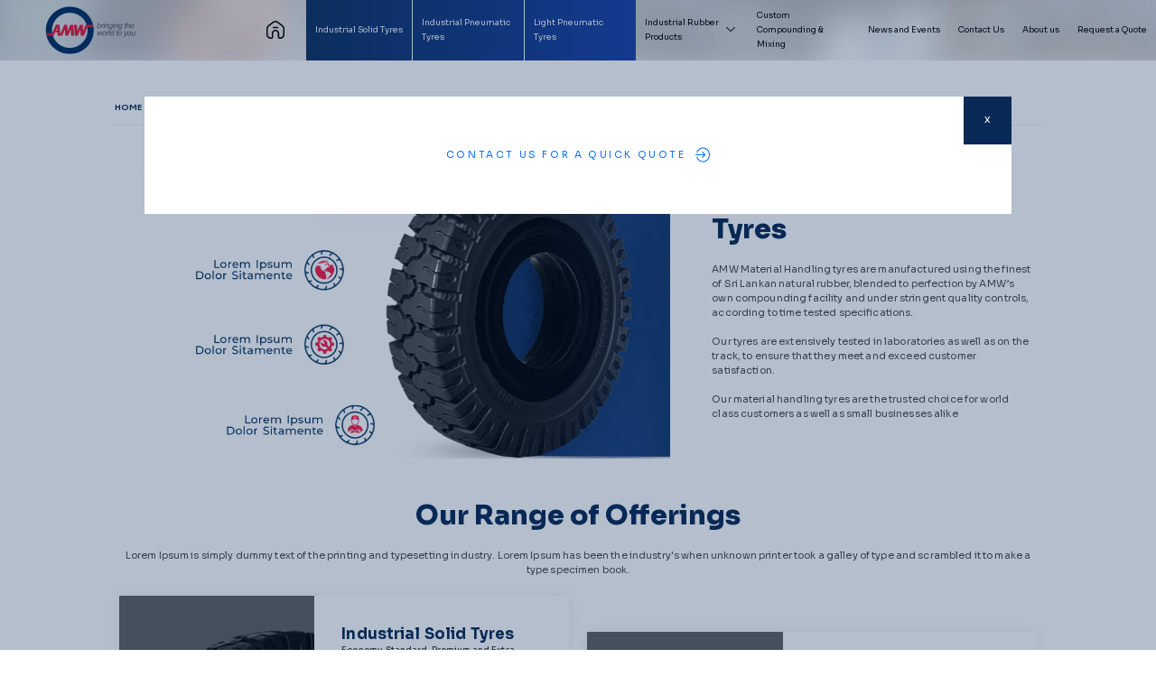

--- FILE ---
content_type: text/html; charset=UTF-8
request_url: http://www.amwexports.com/material-handling-tyres/
body_size: 55851
content:

<!doctype html>
<html lang="en-US">
<head>
	<meta charset="UTF-8"/>
	<meta name="viewport" content="width=device-width, initial-scale=1"/>
	<link rel="profile" href="https://gmpg.org/xfn/11"/>

	<link rel="shortcut icon" href="http://www.amwexports.com/wp-content/uploads/2022/03/main-logo-1.png">
	<link rel="icon" href="http://www.amwexports.com/wp-content/uploads/2022/03/main-logo-1.png" type="image/x-icon"> 
	
	<!-- <link rel="stylesheet" href="http://www.amwexports.com/wp-content/themes/theme-amw/sass/header/site-header.min.css">   -->
	<style>﻿@font-face{font-family:'Impact';src:url("Impact.eot");src:local("Impact"),url("/wp-content/themes/theme-amw/fonts/Impact.eot?#iefix") format("embedded-opentype"),url("/wp-content/themes/theme-amw/fonts/Impact.woff2") format("woff2"),url("/wp-content/themes/theme-amw/fonts/Impact.woff") format("woff"),url("/wp-content/themes/theme-amw/fonts/Impact.ttf") format("truetype"),url("/wp-content/themes/theme-amw/fonts/Impact.svg#Impact") format("svg");font-weight:normal;font-style:normal;font-display:swap}*,*::before,*::after{box-sizing:border-box}html{-webkit-font-smoothing:antialiased;-ms-overflow-style:scrollbar;line-height:1.15;-webkit-text-size-adjust:100%;-webkit-tap-highlight-color:#092956;scroll-behavior:smooth}article,aside,figcaption,figure,footer,header,hgroup,main,nav,section{display:block}html,body{height:100%}body{font-family:"Sora",sans-serif,"HelveticaNeue","Helvetica Neue",Helvetica,Arial,sans-serif;font-size:14px;line-height:1.8;letter-spacing:.065px;font-weight:500;color:#333;margin:0;overflow-x:hidden;background:#ffffff}@media only screen and (min-width: 1200px){body{font-size:.7291666667vw}}@media only screen and (min-width: 1200px){body.inner-page{padding-top:5.2083333333vw}}body.menu-is-visible{overflow:hidden}body.menu-is-visible .header .inner-wrap .menu-btn-wrap,body.menu-is-visible .header .inner-wrap .logo-wrap,body.menu-is-visible .header .inner-wrap .site-search-wrapper{z-index:9999}body.menu-is-visible .header .inner-wrap .menu-btn-wrap{background-color:transparent}body.menu-is-visible .header .inner-wrap .menu-btn-wrap .menu-text{opacity:0}body.menu-is-visible .header .inner-wrap .menu-btn-wrap .menu-btn .menu-btn__burger:before,body.menu-is-visible .header .inner-wrap .menu-btn-wrap .menu-btn .menu-btn__burger:after{background-color:#fff}body.menu-is-visible .header .inner-wrap .site-search-wrapper .form-wrapper form input{background-color:transparent;border-color:#fff;color:#fff}body.menu-is-visible .header .inner-wrap .site-search-wrapper .form-wrapper form input:-webkit-autofill,body.menu-is-visible .header .inner-wrap .site-search-wrapper .form-wrapper form input:-webkit-autofill:hover,body.menu-is-visible .header .inner-wrap .site-search-wrapper .form-wrapper form input:-webkit-autofill:focus{color:#ffffff !important}body.menu-is-visible .header .inner-wrap .site-search-wrapper .form-wrapper form button svg{fill:#fff}body.menu-is-visible .header .inner-wrap #menuwrapper.menu-active{position:fixed}@media only screen and (min-width: 1200px){body.menu-is-visible .header.go-down{top:0;background-color:transparent}body.menu-is-visible .header.go-down .inner-wrap .logo-wrap{visibility:hidden}body.menu-is-visible .header.go-down .inner-wrap .menu-btn-wrap .menu-btn__burger,body.menu-is-visible .header.go-down .inner-wrap .menu-btn-wrap .menu-btn__burger::before,body.menu-is-visible .header.go-down .inner-wrap .menu-btn-wrap .menu-btn__burger::after{background-color:#fff}body.menu-is-visible .header.go-down .inner-wrap .menu-btn-wrap .menu-btn.open .menu-btn__burger{background-color:transparent}}[tabindex="-1"]:focus{outline:0 !important}hr{box-sizing:content-box;height:0;overflow:visible}img{max-width:100%}img:before{display:block;content:""}::selection,::-moz-selection{color:#fff;background-color:#092956}.owl-carousel,.owl-carousel .owl-item{-webkit-tap-highlight-color:transparent;position:relative}.owl-carousel{display:none;width:100%;z-index:1}.owl-carousel.off{display:block}.owl-carousel .owl-stage{position:relative;-ms-touch-action:pan-Y;touch-action:manipulation;-moz-backface-visibility:hidden}.owl-carousel .owl-stage:after{content:".";display:block;clear:both;visibility:hidden;line-height:0;height:0}.owl-carousel .owl-stage-outer{position:relative;overflow:hidden;-webkit-transform:translate3d(0, 0, 0)}.owl-carousel .owl-item,.owl-carousel .owl-wrapper{-webkit-backface-visibility:visible;-moz-backface-visibility:visible;-ms-backface-visibility:visible;-webkit-transform:translate3d(0, 0, 0);-moz-transform:translate3d(0, 0, 0);-ms-transform:translate3d(0, 0, 0)}.owl-carousel .owl-item{min-height:1px;float:left;-webkit-backface-visibility:hidden;-webkit-touch-callout:none}.owl-carousel .owl-item img{display:block;width:100%}.owl-carousel .owl-dots.disabled,.owl-carousel .owl-nav.disabled{display:none}.no-js .owl-carousel,.owl-carousel.owl-loaded{display:block}.owl-carousel .owl-dot,.owl-carousel .owl-nav .owl-next,.owl-carousel .owl-nav .owl-prev{cursor:pointer;-webkit-user-select:none;-khtml-user-select:none;-moz-user-select:none;-ms-user-select:none;user-select:none}.owl-carousel .owl-nav button.owl-next,.owl-carousel .owl-nav button.owl-prev,.owl-carousel button.owl-dot{background:0 0;color:inherit;border:none;font:inherit;outline:none;padding:0}.owl-carousel .owl-nav button.owl-next,.owl-carousel .owl-nav button.owl-prev{position:absolute}.owl-carousel .owl-nav button.owl-next{right:0}.owl-carousel .owl-nav button.owl-prev{left:0}.owl-dots{display:flex;align-items:center;justify-content:center}.owl-dots .owl-dot span{position:relative;width:20px;height:20px;margin:2px 2px;display:block;-webkit-backface-visibility:visible;transition:opacity .2s ease;border:1px solid transparent;border-radius:50%}@media only screen and (min-width: 1200px){.owl-dots .owl-dot span{width:1.0416666667vw;height:1.0416666667vw;margin:.2604166667vw .15625vw;border-width:.0520833333vw}}.owl-dots .owl-dot span::after{content:'';width:6px;height:6px;background-color:#599afe;border-radius:50%;position:absolute;left:0;right:0;top:0;bottom:0;margin:auto}@media only screen and (min-width: 1200px){.owl-dots .owl-dot span::after{width:.3125vw;height:.3125vw}}.owl-dots .owl-dot.active span,.owl-dots .owl-dot:hover span{position:relative;border-color:#599afe}.owl-dots .owl-dot.active span::after,.owl-dots .owl-dot:hover span::after{background-color:#599afe}.owl-carousel.owl-loading{opacity:0;display:block}.owl-carousel.owl-hidden{opacity:0}.owl-carousel.owl-refresh .owl-item{visibility:hidden}.owl-carousel.owl-drag .owl-item{-ms-touch-action:pan-y;touch-action:pan-y;-webkit-user-select:none;-moz-user-select:none;-ms-user-select:none;user-select:none}.owl-carousel.owl-grab{cursor:move;cursor:grab}.owl-carousel.owl-rtl{direction:rtl}.owl-carousel.owl-rtl .owl-item{float:right}.owl-carousel .animated{animation-duration:1s;animation-fill-mode:both}.owl-carousel .owl-animated-in{z-index:0}.owl-carousel .owl-animated-out{z-index:1}.owl-carousel .fadeOut{animation-name:fadeOut}@keyframes fadeOut{0%{opacity:1}100%{opacity:0}}.owl-height{transition:height 0.5s ease-in-out}.owl-carousel .owl-item .owl-lazy{opacity:0;transition:opacity 0.4s ease}.owl-carousel .owl-item .owl-lazy:not([src]),.owl-carousel .owl-item .owl-lazy[src^=""]{max-height:0}.owl-carousel .owl-item img.owl-lazy{transform-style:preserve-3d}.owl-carousel .owl-video-wrapper{position:relative;height:100%;background:#000}.owl-carousel .owl-video-play-icon{position:absolute;height:80px;width:80px;left:50%;top:50%;margin-left:-40px;margin-top:-40px;background:url(owl.video.play.png) no-repeat;cursor:pointer;z-index:1;-webkit-backface-visibility:hidden;transition:transform .1s ease}@media only screen and (min-width: 1200px){.owl-carousel .owl-video-play-icon{width:4.1666666667vw;height:4.1666666667vw;margin-left:-2.0833333333vw;margin-top:-2.0833333333vw}}.owl-carousel .owl-video-play-icon:hover{-ms-transform:scale(1.3, 1.3);transform:scale(1.3, 1.3)}.owl-carousel .owl-video-playing .owl-video-play-icon,.owl-carousel .owl-video-playing .owl-video-tn{display:none}.owl-carousel .owl-video-tn{opacity:0;height:100%;background-position:center center;background-repeat:no-repeat;background-size:contain;transition:opacity 0.4s ease}.owl-carousel .owl-video-frame{position:relative;z-index:1;height:100%;width:100%}.sm{box-sizing:border-box;position:relative;z-index:9999;-webkit-tap-highlight-color:transparent}.sm,.sm ul,.sm li{display:block;list-style:none;margin:0;padding:0;line-height:normal;direction:ltr;text-align:left}.sm-rtl,.sm-rtl ul,.sm-rtl li{direction:rtl;text-align:right}.sm>li>h1,.sm>li>h2,.sm>li>h3,.sm>li>h4,.sm>li>h5,.sm>li>h6{margin:0;padding:0}.sm ul{display:none}.sm li,.sm a{position:relative}.sm a{display:block}.sm a.disabled{cursor:default}.sm::after{content:"";display:block;height:0;font:0px/0 serif;clear:both;overflow:hidden}.sm *,.sm *::before,.sm *::after{box-sizing:inherit}.sm-simple{border:1px solid #bbbbbb;background:#fff;box-shadow:0 1px 1px rgba(0,0,0,0.2)}@media only screen and (min-width: 1200px){.sm-simple{border-width:.0520833333vw;box-shadow:0 .0520833333vw .0520833333vw rgba(0,0,0,0.2)}}.sm-simple a,.sm-simple a:hover,.sm-simple a:focus,.sm-simple a:active{padding:13px 20px;padding-right:58px;color:#555555;font-family:"Lucida Sans Unicode", "Lucida Sans", "Lucida Grande", Arial, sans-serif;font-size:16px;font-weight:normal;line-height:17px;text-decoration:none}@media only screen and (min-width: 1200px){.sm-simple a,.sm-simple a:hover,.sm-simple a:focus,.sm-simple a:active{padding:.6770833333vw 1.0416666667vw;padding-right:3.0208333333vw;font-size:.8333333333vw;line-height:.8854166667vw}}.sm-simple a.current{background:#555555;color:#fff}.sm-simple a.disabled{color:#cccccc}.sm-simple a .sub-arrow{position:absolute;top:50%;margin-top:-17px;left:auto;right:4px;width:34px;height:34px;overflow:hidden;font:bold 14px/34px monospace !important;text-align:center;text-shadow:none;background:rgba(0,0,0,0.08)}@media only screen and (min-width: 1200px){.sm-simple a .sub-arrow{margin-top:-.8854166667vw;right:.2083333333vw;width:1.7708333333vw;height:1.7708333333vw;font:bold .4117647059 monospace !important}}.sm-simple a .sub-arrow::before{content:'+'}.sm-simple a.highlighted .sub-arrow::before{content:'-'}.sm-simple li{border-top:1px solid rgba(0,0,0,0.05)}@media only screen and (min-width: 1200px){.sm-simple li{border-top:.0520833333vw solid rgba(0,0,0,0.05)}}.sm-simple>li:first-child{border-top:0}.sm-simple ul{background:rgba(179,179,179,0.1)}.sm-simple ul a,.sm-simple ul a:hover,.sm-simple ul a:focus,.sm-simple ul a:active{font-size:14px;border-left:8px solid transparent}@media only screen and (min-width: 1200px){.sm-simple ul a,.sm-simple ul a:hover,.sm-simple ul a:focus,.sm-simple ul a:active{font-size:.7291666667vw;border-left:.4166666667vw solid transparent}}.sm-simple ul ul a,.sm-simple ul ul a:hover,.sm-simple ul ul a:focus,.sm-simple ul ul a:active{border-left:16px solid transparent}@media only screen and (min-width: 1200px){.sm-simple ul ul a,.sm-simple ul ul a:hover,.sm-simple ul ul a:focus,.sm-simple ul ul a:active{border-left:.8333333333vw solid transparent}}.sm-simple ul ul ul a,.sm-simple ul ul ul a:hover,.sm-simple ul ul ul a:focus,.sm-simple ul ul ul a:active{border-left:24px solid transparent}@media only screen and (min-width: 1200px){.sm-simple ul ul ul a,.sm-simple ul ul ul a:hover,.sm-simple ul ul ul a:focus,.sm-simple ul ul ul a:active{border-left:1.25vw solid transparent}}.sm-simple ul ul ul ul a,.sm-simple ul ul ul ul a:hover,.sm-simple ul ul ul ul a:focus,.sm-simple ul ul ul ul a:active{border-left:32px solid transparent}@media only screen and (min-width: 1200px){.sm-simple ul ul ul ul a,.sm-simple ul ul ul ul a:hover,.sm-simple ul ul ul ul a:focus,.sm-simple ul ul ul ul a:active{border-left:1.6666666667vw solid transparent}}.sm-simple ul ul ul ul ul a,.sm-simple ul ul ul ul ul a:hover,.sm-simple ul ul ul ul ul a:focus,.sm-simple ul ul ul ul ul a:active{border-left:40px solid transparent}@media only screen and (min-width: 1200px){.sm-simple ul ul ul ul ul a,.sm-simple ul ul ul ul ul a:hover,.sm-simple ul ul ul ul ul a:focus,.sm-simple ul ul ul ul ul a:active{border-left:2.0833333333vw solid transparent}}@media (min-width: 768px){.sm-simple ul{position:absolute;width:12em}.sm-simple li{float:left}.sm-simple.sm-rtl li{float:right}.sm-simple ul li,.sm-simple.sm-rtl ul li,.sm-simple.sm-vertical li{float:none}.sm-simple a{white-space:nowrap}.sm-simple ul a,.sm-simple.sm-vertical a{white-space:normal}.sm-simple .sm-nowrap>li>a,.sm-simple .sm-nowrap>li>:not(ul) a{white-space:nowrap}.sm-simple{background:#fff}.sm-simple a,.sm-simple a:hover,.sm-simple a:focus,.sm-simple a:active,.sm-simple a.highlighted{padding:11px 20px;color:#555555}}@media only screen and (min-width: 768px) and (min-width: 1200px){.sm-simple a,.sm-simple a:hover,.sm-simple a:focus,.sm-simple a:active,.sm-simple a.highlighted{padding:.5729166667vw 1.0416666667vw}}@media (min-width: 768px){.sm-simple a:hover,.sm-simple a:focus,.sm-simple a:active,.sm-simple a.highlighted{background:#eeeeee}.sm-simple a.current{background:#555555;color:#fff}.sm-simple a.disabled{background:#fff;color:#cccccc}.sm-simple a.has-submenu{padding-right:32px}}@media only screen and (min-width: 768px) and (min-width: 1200px){.sm-simple a.has-submenu{padding-right:1.6666666667vw}}@media (min-width: 768px){.sm-simple a .sub-arrow{top:50%;margin-top:-8px;right:20px;width:8px;height:16px;font:14px/16px monospace !important;font-size:14px;line-height:16px;background:transparent}}@media only screen and (min-width: 768px) and (min-width: 1200px){.sm-simple a .sub-arrow{margin-top:-.4166666667vw;right:1.0416666667vw;width:.4166666667vw;height:.8333333333vw;font:monospace !important;font-size:.7291666667vw !important;line-height:.8333333333vw !important}}@media (min-width: 768px){.sm-simple a.highlighted .sub-arrow::before{content:'+'}.sm-simple>li{border-top:0;border-left:1px solid #eeeeee}}@media only screen and (min-width: 768px) and (min-width: 1200px){.sm-simple>li{border-left-width:.0520833333vw}}@media (min-width: 768px){.sm-simple>li:first-child{border-left:0}.sm-simple ul{border:1px solid #bbbbbb;background:#fff;box-shadow:0 1px 1px rgba(0,0,0,0.2)}}@media only screen and (min-width: 768px) and (min-width: 1200px){.sm-simple ul{box-shadow:0 .0520833333vw .0520833333vw rgba(0,0,0,0.2)}}@media (min-width: 768px){.sm-simple ul a{border:0 !important}.sm-simple ul a.has-submenu{padding-right:20px}}@media only screen and (min-width: 768px) and (min-width: 1200px){.sm-simple ul a.has-submenu{padding-right:1.0416666667vw}}@media (min-width: 768px){.sm-simple ul a .sub-arrow{left:8px;right:auto}}@media only screen and (min-width: 768px) and (min-width: 1200px){.sm-simple ul a .sub-arrow{left:.4166666667vw}}@media (min-width: 768px){.sm-simple ul>li{border-left:0;border-top:1px solid #eeeeee}}@media only screen and (min-width: 768px) and (min-width: 1200px){.sm-simple ul>li{border-top-width:.0520833333vw}}@media (min-width: 768px){.sm-simple ul>li:first-child{border-top:0}.sm-simple .scroll-up,.sm-simple .scroll-down{position:absolute;display:none;visibility:hidden;overflow:hidden;background:#fff;height:20px}}@media only screen and (min-width: 768px) and (min-width: 1200px){.sm-simple .scroll-up,.sm-simple .scroll-down{height:1.0416666667vw}}@media (min-width: 768px){.sm-simple .scroll-up-arrow,.sm-simple .scroll-down-arrow{position:absolute;top:-2px;left:50%;margin-left:-8px;width:0;height:0;overflow:hidden;border-width:8px;border-style:dashed dashed solid dashed;border-color:transparent transparent #555555 transparent}}@media only screen and (min-width: 768px) and (min-width: 1200px){.sm-simple .scroll-up-arrow,.sm-simple .scroll-down-arrow{top:-.1041666667vw;margin-left:-.4166666667vw;border-width:.4166666667vw}}@media (min-width: 768px){.sm-simple .scroll-down-arrow{top:6px;border-style:solid dashed dashed dashed;border-color:#555555 transparent transparent transparent}}@media only screen and (min-width: 768px) and (min-width: 1200px){.sm-simple .scroll-down-arrow{top:.3125vw}}@media (min-width: 768px){.sm-simple.sm-rtl a.has-submenu{padding-right:20px;padding-left:32px}}@media only screen and (min-width: 768px) and (min-width: 1200px){.sm-simple.sm-rtl a.has-submenu{padding-right:1.0416666667vw;padding-left:1.6666666667vw}}@media (min-width: 768px){.sm-simple.sm-rtl a .sub-arrow{left:20px;right:auto}}@media only screen and (min-width: 768px) and (min-width: 1200px){.sm-simple.sm-rtl a .sub-arrow{left:1.0416666667vw}}@media (min-width: 768px){.sm-simple.sm-rtl.sm-vertical a.has-submenu{padding:11px 20px}}@media only screen and (min-width: 768px) and (min-width: 1200px){.sm-simple.sm-rtl.sm-vertical a.has-submenu{padding:.5729166667vw 1.0416666667vw}}@media (min-width: 768px){.sm-simple.sm-rtl.sm-vertical a .sub-arrow{left:auto;right:8px}}@media only screen and (min-width: 768px) and (min-width: 1200px){.sm-simple.sm-rtl.sm-vertical a .sub-arrow{right:.4166666667vw}}@media (min-width: 768px){.sm-simple.sm-rtl>li:first-child{border-left:1px solid #eeeeee}}@media only screen and (min-width: 768px) and (min-width: 1200px){.sm-simple.sm-rtl>li:first-child{border-left-width:.4166666667vw}}@media (min-width: 768px){.sm-simple.sm-rtl>li:last-child{border-left:0}.sm-simple.sm-rtl ul a.has-submenu{padding:11px 20px}}@media only screen and (min-width: 768px) and (min-width: 1200px){.sm-simple.sm-rtl ul a.has-submenu{padding:.5729166667vw 1.0416666667vw}}@media (min-width: 768px){.sm-simple.sm-rtl ul a .sub-arrow{left:auto;right:8px}}@media only screen and (min-width: 768px) and (min-width: 1200px){.sm-simple.sm-rtl ul a .sub-arrow{right:.4166666667vw}}@media (min-width: 768px){.sm-simple.sm-vertical a .sub-arrow{left:8px;right:auto}}@media only screen and (min-width: 768px) and (min-width: 1200px){.sm-simple.sm-vertical a .sub-arrow{left:.4166666667vw}}@media (min-width: 768px){.sm-simple.sm-vertical li{border-left:0;border-top:1px solid #eeeeee}}@media only screen and (min-width: 768px) and (min-width: 1200px){.sm-simple.sm-vertical li{border-top:.0520833333vw}}@media (min-width: 768px){.sm-simple.sm-vertical>li:first-child{border-top:0}}.mCustomScrollbar{-ms-touch-action:pinch-zoom;touch-action:pinch-zoom}.mCustomScrollbar.mCS_no_scrollbar,.mCustomScrollbar.mCS_touch_action{-ms-touch-action:auto;touch-action:auto}.mCustomScrollBox{position:relative;overflow:hidden;height:100%;max-width:100%;outline:none;direction:ltr}.mCSB_container{overflow:hidden;width:auto;height:auto}.mCSB_inside>.mCSB_container{margin-right:30px}.mCSB_container.mCS_no_scrollbar_y.mCS_y_hidden{margin-right:0}.mCS-dir-rtl>.mCSB_inside>.mCSB_container{margin-right:0;margin-left:30px}.mCS-dir-rtl>.mCSB_inside>.mCSB_container.mCS_no_scrollbar_y.mCS_y_hidden{margin-left:0}.mCSB_scrollTools{position:absolute;width:16px;height:auto;left:auto;top:0;right:0;bottom:0}.mCSB_outside+.mCSB_scrollTools{right:-26px}.mCS-dir-rtl>.mCSB_inside>.mCSB_scrollTools,.mCS-dir-rtl>.mCSB_outside+.mCSB_scrollTools{right:auto;left:0}.mCS-dir-rtl>.mCSB_outside+.mCSB_scrollTools{left:-26px}.mCSB_scrollTools .mCSB_draggerContainer{position:absolute;top:0;left:0;bottom:0;right:0;height:auto}.mCSB_scrollTools a+.mCSB_draggerContainer{margin:20px 0}.mCSB_scrollTools .mCSB_draggerRail{width:2px;height:100%;margin:0 auto;-webkit-border-radius:16px;-moz-border-radius:16px;border-radius:16px}.mCSB_scrollTools .mCSB_dragger{cursor:pointer;width:100%;height:30px;z-index:1}.mCSB_scrollTools .mCSB_dragger .mCSB_dragger_bar{position:relative;width:4px;height:100%;margin:0 auto;-webkit-border-radius:16px;-moz-border-radius:16px;border-radius:16px;text-align:center}.mCSB_scrollTools_vertical.mCSB_scrollTools_onDrag_expand .mCSB_dragger.mCSB_dragger_onDrag_expanded .mCSB_dragger_bar,.mCSB_scrollTools_vertical.mCSB_scrollTools_onDrag_expand .mCSB_draggerContainer:hover .mCSB_dragger .mCSB_dragger_bar{width:12px}.mCSB_scrollTools_vertical.mCSB_scrollTools_onDrag_expand .mCSB_dragger.mCSB_dragger_onDrag_expanded+.mCSB_draggerRail,.mCSB_scrollTools_vertical.mCSB_scrollTools_onDrag_expand .mCSB_draggerContainer:hover .mCSB_draggerRail{width:8px}.mCSB_scrollTools .mCSB_buttonUp,.mCSB_scrollTools .mCSB_buttonDown{display:block;position:absolute;height:20px;width:100%;overflow:hidden;margin:0 auto;cursor:pointer}.mCSB_scrollTools .mCSB_buttonDown{bottom:0}.mCSB_horizontal.mCSB_inside>.mCSB_container{margin-right:0;margin-bottom:30px}.mCSB_horizontal.mCSB_outside>.mCSB_container{min-height:100%}.mCSB_horizontal>.mCSB_container.mCS_no_scrollbar_x.mCS_x_hidden{margin-bottom:0}.mCSB_scrollTools.mCSB_scrollTools_horizontal{width:auto;height:16px;top:auto;right:0;bottom:0;left:0}.mCustomScrollBox+.mCSB_scrollTools.mCSB_scrollTools_horizontal,.mCustomScrollBox+.mCSB_scrollTools+.mCSB_scrollTools.mCSB_scrollTools_horizontal{bottom:-26px}.mCSB_scrollTools.mCSB_scrollTools_horizontal a+.mCSB_draggerContainer{margin:0 20px}.mCSB_scrollTools.mCSB_scrollTools_horizontal .mCSB_draggerRail{width:100%;height:2px;margin:7px 0}.mCSB_scrollTools.mCSB_scrollTools_horizontal .mCSB_dragger{width:30px;height:100%;left:0}.mCSB_scrollTools.mCSB_scrollTools_horizontal .mCSB_dragger .mCSB_dragger_bar{width:100%;height:4px;margin:6px auto}.mCSB_scrollTools_horizontal.mCSB_scrollTools_onDrag_expand .mCSB_dragger.mCSB_dragger_onDrag_expanded .mCSB_dragger_bar,.mCSB_scrollTools_horizontal.mCSB_scrollTools_onDrag_expand .mCSB_draggerContainer:hover .mCSB_dragger .mCSB_dragger_bar{height:12px;margin:2px auto}.mCSB_scrollTools_horizontal.mCSB_scrollTools_onDrag_expand .mCSB_dragger.mCSB_dragger_onDrag_expanded+.mCSB_draggerRail,.mCSB_scrollTools_horizontal.mCSB_scrollTools_onDrag_expand .mCSB_draggerContainer:hover .mCSB_draggerRail{height:8px;margin:4px 0}.mCSB_scrollTools.mCSB_scrollTools_horizontal .mCSB_buttonLeft,.mCSB_scrollTools.mCSB_scrollTools_horizontal .mCSB_buttonRight{display:block;position:absolute;width:20px;height:100%;overflow:hidden;margin:0 auto;cursor:pointer}.mCSB_scrollTools.mCSB_scrollTools_horizontal .mCSB_buttonLeft{left:0}.mCSB_scrollTools.mCSB_scrollTools_horizontal .mCSB_buttonRight{right:0}.mCSB_container_wrapper{position:absolute;height:auto;width:auto;overflow:hidden;top:0;left:0;right:0;bottom:0;margin-right:30px;margin-bottom:30px}.mCSB_container_wrapper>.mCSB_container{padding-right:30px;padding-bottom:30px;-webkit-box-sizing:border-box;-moz-box-sizing:border-box;box-sizing:border-box}.mCSB_vertical_horizontal>.mCSB_scrollTools.mCSB_scrollTools_vertical{bottom:20px}.mCSB_vertical_horizontal>.mCSB_scrollTools.mCSB_scrollTools_horizontal{right:20px}.mCSB_container_wrapper.mCS_no_scrollbar_x.mCS_x_hidden+.mCSB_scrollTools.mCSB_scrollTools_vertical{bottom:0}.mCSB_container_wrapper.mCS_no_scrollbar_y.mCS_y_hidden+.mCSB_scrollTools ~ .mCSB_scrollTools.mCSB_scrollTools_horizontal,.mCS-dir-rtl>.mCustomScrollBox.mCSB_vertical_horizontal.mCSB_inside>.mCSB_scrollTools.mCSB_scrollTools_horizontal{right:0}.mCS-dir-rtl>.mCustomScrollBox.mCSB_vertical_horizontal.mCSB_inside>.mCSB_scrollTools.mCSB_scrollTools_horizontal{left:20px}.mCS-dir-rtl>.mCustomScrollBox.mCSB_vertical_horizontal.mCSB_inside>.mCSB_container_wrapper.mCS_no_scrollbar_y.mCS_y_hidden+.mCSB_scrollTools ~ .mCSB_scrollTools.mCSB_scrollTools_horizontal{left:0}.mCS-dir-rtl>.mCSB_inside>.mCSB_container_wrapper{margin-right:0;margin-left:30px}.mCSB_container_wrapper.mCS_no_scrollbar_y.mCS_y_hidden>.mCSB_container{padding-right:0}.mCSB_container_wrapper.mCS_no_scrollbar_x.mCS_x_hidden>.mCSB_container{padding-bottom:0}.mCustomScrollBox.mCSB_vertical_horizontal.mCSB_inside>.mCSB_container_wrapper.mCS_no_scrollbar_y.mCS_y_hidden{margin-right:0;margin-left:0}.mCustomScrollBox.mCSB_vertical_horizontal.mCSB_inside>.mCSB_container_wrapper.mCS_no_scrollbar_x.mCS_x_hidden{margin-bottom:0}.mCSB_scrollTools,.mCSB_scrollTools .mCSB_dragger .mCSB_dragger_bar,.mCSB_scrollTools .mCSB_buttonUp,.mCSB_scrollTools .mCSB_buttonDown,.mCSB_scrollTools .mCSB_buttonLeft,.mCSB_scrollTools .mCSB_buttonRight{-webkit-transition:opacity .2s ease-in-out, background-color .2s ease-in-out;-moz-transition:opacity .2s ease-in-out, background-color .2s ease-in-out;-o-transition:opacity .2s ease-in-out, background-color .2s ease-in-out;transition:opacity .2s ease-in-out, background-color .2s ease-in-out}.mCSB_scrollTools_vertical.mCSB_scrollTools_onDrag_expand .mCSB_dragger_bar,.mCSB_scrollTools_vertical.mCSB_scrollTools_onDrag_expand .mCSB_draggerRail,.mCSB_scrollTools_horizontal.mCSB_scrollTools_onDrag_expand .mCSB_dragger_bar,.mCSB_scrollTools_horizontal.mCSB_scrollTools_onDrag_expand .mCSB_draggerRail{-webkit-transition:width .2s ease-out .2s, height .2s ease-out .2s, margin-left .2s ease-out .2s, margin-right .2s ease-out .2s,  margin-top .2s ease-out .2s, margin-bottom .2s ease-out .2s, opacity .2s ease-in-out, background-color .2s ease-in-out;-moz-transition:width .2s ease-out .2s, height .2s ease-out .2s, margin-left .2s ease-out .2s, margin-right .2s ease-out .2s,  margin-top .2s ease-out .2s, margin-bottom .2s ease-out .2s, opacity .2s ease-in-out, background-color .2s ease-in-out;-o-transition:width .2s ease-out .2s, height .2s ease-out .2s, margin-left .2s ease-out .2s, margin-right .2s ease-out .2s,  margin-top .2s ease-out .2s, margin-bottom .2s ease-out .2s, opacity .2s ease-in-out, background-color .2s ease-in-out;transition:width .2s ease-out .2s, height .2s ease-out .2s, margin-left .2s ease-out .2s, margin-right .2s ease-out .2s,  margin-top .2s ease-out .2s, margin-bottom .2s ease-out .2s, opacity .2s ease-in-out, background-color .2s ease-in-out}.mCSB_scrollTools{opacity:0.75;filter:"alpha(opacity=75)";-ms-filter:"alpha(opacity=75)"}.mCS-autoHide>.mCustomScrollBox>.mCSB_scrollTools,.mCS-autoHide>.mCustomScrollBox ~ .mCSB_scrollTools{opacity:0;filter:"alpha(opacity=0)";-ms-filter:"alpha(opacity=0)"}.mCustomScrollbar>.mCustomScrollBox>.mCSB_scrollTools.mCSB_scrollTools_onDrag,.mCustomScrollbar>.mCustomScrollBox ~ .mCSB_scrollTools.mCSB_scrollTools_onDrag,.mCustomScrollBox:hover>.mCSB_scrollTools,.mCustomScrollBox:hover ~ .mCSB_scrollTools,.mCS-autoHide:hover>.mCustomScrollBox>.mCSB_scrollTools,.mCS-autoHide:hover>.mCustomScrollBox ~ .mCSB_scrollTools{opacity:1;filter:"alpha(opacity=100)";-ms-filter:"alpha(opacity=100)"}.mCSB_scrollTools .mCSB_draggerRail{background-color:#000;background-color:rgba(0,0,0,0.4);filter:"alpha(opacity=40)";-ms-filter:"alpha(opacity=40)"}.mCSB_scrollTools .mCSB_dragger .mCSB_dragger_bar{background-color:#fff;background-color:rgba(255,255,255,0.75);filter:"alpha(opacity=75)";-ms-filter:"alpha(opacity=75)"}.mCSB_scrollTools .mCSB_dragger:hover .mCSB_dragger_bar{background-color:#fff;background-color:rgba(255,255,255,0.85);filter:"alpha(opacity=85)";-ms-filter:"alpha(opacity=85)"}.mCSB_scrollTools .mCSB_dragger:active .mCSB_dragger_bar,.mCSB_scrollTools .mCSB_dragger.mCSB_dragger_onDrag .mCSB_dragger_bar{background-color:#fff;background-color:rgba(255,255,255,0.9);filter:"alpha(opacity=90)";-ms-filter:"alpha(opacity=90)"}.mCSB_scrollTools .mCSB_buttonUp,.mCSB_scrollTools .mCSB_buttonDown,.mCSB_scrollTools .mCSB_buttonLeft,.mCSB_scrollTools .mCSB_buttonRight{background-image:url(mCSB_buttons.png);background-repeat:no-repeat;opacity:0.4;filter:"alpha(opacity=40)";-ms-filter:"alpha(opacity=40)"}.mCSB_scrollTools .mCSB_buttonUp{background-position:0 0}.mCSB_scrollTools .mCSB_buttonDown{background-position:0 -20px}.mCSB_scrollTools .mCSB_buttonLeft{background-position:0 -40px}.mCSB_scrollTools .mCSB_buttonRight{background-position:0 -56px}.mCSB_scrollTools .mCSB_buttonUp:hover,.mCSB_scrollTools .mCSB_buttonDown:hover,.mCSB_scrollTools .mCSB_buttonLeft:hover,.mCSB_scrollTools .mCSB_buttonRight:hover{opacity:0.75;filter:"alpha(opacity=75)";-ms-filter:"alpha(opacity=75)"}.mCSB_scrollTools .mCSB_buttonUp:active,.mCSB_scrollTools .mCSB_buttonDown:active,.mCSB_scrollTools .mCSB_buttonLeft:active,.mCSB_scrollTools .mCSB_buttonRight:active{opacity:0.9;filter:"alpha(opacity=90)";-ms-filter:"alpha(opacity=90)"}.mCS-dark.mCSB_scrollTools .mCSB_draggerRail{background-color:#000;background-color:rgba(0,0,0,0.15)}.mCS-dark.mCSB_scrollTools .mCSB_dragger .mCSB_dragger_bar{background-color:#000;background-color:rgba(0,0,0,0.75)}.mCS-dark.mCSB_scrollTools .mCSB_dragger:hover .mCSB_dragger_bar{background-color:rgba(0,0,0,0.85)}.mCS-dark.mCSB_scrollTools .mCSB_dragger:active .mCSB_dragger_bar,.mCS-dark.mCSB_scrollTools .mCSB_dragger.mCSB_dragger_onDrag .mCSB_dragger_bar{background-color:rgba(0,0,0,0.9)}.mCS-dark.mCSB_scrollTools .mCSB_buttonUp{background-position:-80px 0}.mCS-dark.mCSB_scrollTools .mCSB_buttonDown{background-position:-80px -20px}.mCS-dark.mCSB_scrollTools .mCSB_buttonLeft{background-position:-80px -40px}.mCS-dark.mCSB_scrollTools .mCSB_buttonRight{background-position:-80px -56px}.mCS-light-2.mCSB_scrollTools .mCSB_draggerRail,.mCS-dark-2.mCSB_scrollTools .mCSB_draggerRail{width:4px;background-color:#fff;background-color:rgba(255,255,255,0.1);-webkit-border-radius:1px;-moz-border-radius:1px;border-radius:1px}.mCS-light-2.mCSB_scrollTools .mCSB_dragger .mCSB_dragger_bar,.mCS-dark-2.mCSB_scrollTools .mCSB_dragger .mCSB_dragger_bar{width:4px;background-color:#fff;background-color:rgba(255,255,255,0.75);-webkit-border-radius:1px;-moz-border-radius:1px;border-radius:1px}.mCS-light-2.mCSB_scrollTools_horizontal .mCSB_draggerRail,.mCS-dark-2.mCSB_scrollTools_horizontal .mCSB_draggerRail,.mCS-light-2.mCSB_scrollTools_horizontal .mCSB_dragger .mCSB_dragger_bar,.mCS-dark-2.mCSB_scrollTools_horizontal .mCSB_dragger .mCSB_dragger_bar{width:100%;height:4px;margin:6px auto}.mCS-light-2.mCSB_scrollTools .mCSB_dragger:hover .mCSB_dragger_bar{background-color:#fff;background-color:rgba(255,255,255,0.85)}.mCS-light-2.mCSB_scrollTools .mCSB_dragger:active .mCSB_dragger_bar,.mCS-light-2.mCSB_scrollTools .mCSB_dragger.mCSB_dragger_onDrag .mCSB_dragger_bar{background-color:#fff;background-color:rgba(255,255,255,0.9)}.mCS-light-2.mCSB_scrollTools .mCSB_buttonUp{background-position:-32px 0}.mCS-light-2.mCSB_scrollTools .mCSB_buttonDown{background-position:-32px -20px}.mCS-light-2.mCSB_scrollTools .mCSB_buttonLeft{background-position:-40px -40px}.mCS-light-2.mCSB_scrollTools .mCSB_buttonRight{background-position:-40px -56px}.mCS-dark-2.mCSB_scrollTools .mCSB_draggerRail{background-color:#000;background-color:rgba(0,0,0,0.1);-webkit-border-radius:1px;-moz-border-radius:1px;border-radius:1px}.mCS-dark-2.mCSB_scrollTools .mCSB_dragger .mCSB_dragger_bar{background-color:#000;background-color:rgba(0,0,0,0.75);-webkit-border-radius:1px;-moz-border-radius:1px;border-radius:1px}.mCS-dark-2.mCSB_scrollTools .mCSB_dragger:hover .mCSB_dragger_bar{background-color:#000;background-color:rgba(0,0,0,0.85)}.mCS-dark-2.mCSB_scrollTools .mCSB_dragger:active .mCSB_dragger_bar,.mCS-dark-2.mCSB_scrollTools .mCSB_dragger.mCSB_dragger_onDrag .mCSB_dragger_bar{background-color:#000;background-color:rgba(0,0,0,0.9)}.mCS-dark-2.mCSB_scrollTools .mCSB_buttonUp{background-position:-112px 0}.mCS-dark-2.mCSB_scrollTools .mCSB_buttonDown{background-position:-112px -20px}.mCS-dark-2.mCSB_scrollTools .mCSB_buttonLeft{background-position:-120px -40px}.mCS-dark-2.mCSB_scrollTools .mCSB_buttonRight{background-position:-120px -56px}.mCS-light-thick.mCSB_scrollTools .mCSB_draggerRail,.mCS-dark-thick.mCSB_scrollTools .mCSB_draggerRail{width:4px;background-color:#fff;background-color:rgba(255,255,255,0.1);-webkit-border-radius:2px;-moz-border-radius:2px;border-radius:2px}.mCS-light-thick.mCSB_scrollTools .mCSB_dragger .mCSB_dragger_bar,.mCS-dark-thick.mCSB_scrollTools .mCSB_dragger .mCSB_dragger_bar{width:6px;background-color:#fff;background-color:rgba(255,255,255,0.75);-webkit-border-radius:2px;-moz-border-radius:2px;border-radius:2px}.mCS-light-thick.mCSB_scrollTools_horizontal .mCSB_draggerRail,.mCS-dark-thick.mCSB_scrollTools_horizontal .mCSB_draggerRail{width:100%;height:4px;margin:6px 0}.mCS-light-thick.mCSB_scrollTools_horizontal .mCSB_dragger .mCSB_dragger_bar,.mCS-dark-thick.mCSB_scrollTools_horizontal .mCSB_dragger .mCSB_dragger_bar{width:100%;height:6px;margin:5px auto}.mCS-light-thick.mCSB_scrollTools .mCSB_dragger:hover .mCSB_dragger_bar{background-color:#fff;background-color:rgba(255,255,255,0.85)}.mCS-light-thick.mCSB_scrollTools .mCSB_dragger:active .mCSB_dragger_bar,.mCS-light-thick.mCSB_scrollTools .mCSB_dragger.mCSB_dragger_onDrag .mCSB_dragger_bar{background-color:#fff;background-color:rgba(255,255,255,0.9)}.mCS-light-thick.mCSB_scrollTools .mCSB_buttonUp{background-position:-16px 0}.mCS-light-thick.mCSB_scrollTools .mCSB_buttonDown{background-position:-16px -20px}.mCS-light-thick.mCSB_scrollTools .mCSB_buttonLeft{background-position:-20px -40px}.mCS-light-thick.mCSB_scrollTools .mCSB_buttonRight{background-position:-20px -56px}.mCS-dark-thick.mCSB_scrollTools .mCSB_draggerRail{background-color:#000;background-color:rgba(0,0,0,0.1);-webkit-border-radius:2px;-moz-border-radius:2px;border-radius:2px}.mCS-dark-thick.mCSB_scrollTools .mCSB_dragger .mCSB_dragger_bar{background-color:#000;background-color:rgba(0,0,0,0.75);-webkit-border-radius:2px;-moz-border-radius:2px;border-radius:2px}.mCS-dark-thick.mCSB_scrollTools .mCSB_dragger:hover .mCSB_dragger_bar{background-color:#000;background-color:rgba(0,0,0,0.85)}.mCS-dark-thick.mCSB_scrollTools .mCSB_dragger:active .mCSB_dragger_bar,.mCS-dark-thick.mCSB_scrollTools .mCSB_dragger.mCSB_dragger_onDrag .mCSB_dragger_bar{background-color:#000;background-color:rgba(0,0,0,0.9)}.mCS-dark-thick.mCSB_scrollTools .mCSB_buttonUp{background-position:-96px 0}.mCS-dark-thick.mCSB_scrollTools .mCSB_buttonDown{background-position:-96px -20px}.mCS-dark-thick.mCSB_scrollTools .mCSB_buttonLeft{background-position:-100px -40px}.mCS-dark-thick.mCSB_scrollTools .mCSB_buttonRight{background-position:-100px -56px}.mCS-light-thin.mCSB_scrollTools .mCSB_draggerRail{background-color:#fff;background-color:rgba(255,255,255,0.1)}.mCS-light-thin.mCSB_scrollTools .mCSB_dragger .mCSB_dragger_bar,.mCS-dark-thin.mCSB_scrollTools .mCSB_dragger .mCSB_dragger_bar{width:2px}.mCS-light-thin.mCSB_scrollTools_horizontal .mCSB_draggerRail,.mCS-dark-thin.mCSB_scrollTools_horizontal .mCSB_draggerRail{width:100%}.mCS-light-thin.mCSB_scrollTools_horizontal .mCSB_dragger .mCSB_dragger_bar,.mCS-dark-thin.mCSB_scrollTools_horizontal .mCSB_dragger .mCSB_dragger_bar{width:100%;height:2px;margin:7px auto}.mCS-dark-thin.mCSB_scrollTools .mCSB_draggerRail{background-color:#000;background-color:rgba(0,0,0,0.15)}.mCS-dark-thin.mCSB_scrollTools .mCSB_dragger .mCSB_dragger_bar{background-color:#000;background-color:rgba(0,0,0,0.75)}.mCS-dark-thin.mCSB_scrollTools .mCSB_dragger:hover .mCSB_dragger_bar{background-color:#000;background-color:rgba(0,0,0,0.85)}.mCS-dark-thin.mCSB_scrollTools .mCSB_dragger:active .mCSB_dragger_bar,.mCS-dark-thin.mCSB_scrollTools .mCSB_dragger.mCSB_dragger_onDrag .mCSB_dragger_bar{background-color:#000;background-color:rgba(0,0,0,0.9)}.mCS-dark-thin.mCSB_scrollTools .mCSB_buttonUp{background-position:-80px 0}.mCS-dark-thin.mCSB_scrollTools .mCSB_buttonDown{background-position:-80px -20px}.mCS-dark-thin.mCSB_scrollTools .mCSB_buttonLeft{background-position:-80px -40px}.mCS-dark-thin.mCSB_scrollTools .mCSB_buttonRight{background-position:-80px -56px}.mCS-rounded.mCSB_scrollTools .mCSB_draggerRail{background-color:#fff;background-color:rgba(255,255,255,0.15)}.mCS-rounded.mCSB_scrollTools .mCSB_dragger,.mCS-rounded-dark.mCSB_scrollTools .mCSB_dragger,.mCS-rounded-dots.mCSB_scrollTools .mCSB_dragger,.mCS-rounded-dots-dark.mCSB_scrollTools .mCSB_dragger{height:14px}.mCS-rounded.mCSB_scrollTools .mCSB_dragger .mCSB_dragger_bar,.mCS-rounded-dark.mCSB_scrollTools .mCSB_dragger .mCSB_dragger_bar,.mCS-rounded-dots.mCSB_scrollTools .mCSB_dragger .mCSB_dragger_bar,.mCS-rounded-dots-dark.mCSB_scrollTools .mCSB_dragger .mCSB_dragger_bar{width:14px;margin:0 1px}.mCS-rounded.mCSB_scrollTools_horizontal .mCSB_dragger,.mCS-rounded-dark.mCSB_scrollTools_horizontal .mCSB_dragger,.mCS-rounded-dots.mCSB_scrollTools_horizontal .mCSB_dragger,.mCS-rounded-dots-dark.mCSB_scrollTools_horizontal .mCSB_dragger{width:14px}.mCS-rounded.mCSB_scrollTools_horizontal .mCSB_dragger .mCSB_dragger_bar,.mCS-rounded-dark.mCSB_scrollTools_horizontal .mCSB_dragger .mCSB_dragger_bar,.mCS-rounded-dots.mCSB_scrollTools_horizontal .mCSB_dragger .mCSB_dragger_bar,.mCS-rounded-dots-dark.mCSB_scrollTools_horizontal .mCSB_dragger .mCSB_dragger_bar{height:14px;margin:1px 0}.mCS-rounded.mCSB_scrollTools_vertical.mCSB_scrollTools_onDrag_expand .mCSB_dragger.mCSB_dragger_onDrag_expanded .mCSB_dragger_bar,.mCS-rounded.mCSB_scrollTools_vertical.mCSB_scrollTools_onDrag_expand .mCSB_draggerContainer:hover .mCSB_dragger .mCSB_dragger_bar,.mCS-rounded-dark.mCSB_scrollTools_vertical.mCSB_scrollTools_onDrag_expand .mCSB_dragger.mCSB_dragger_onDrag_expanded .mCSB_dragger_bar,.mCS-rounded-dark.mCSB_scrollTools_vertical.mCSB_scrollTools_onDrag_expand .mCSB_draggerContainer:hover .mCSB_dragger .mCSB_dragger_bar{width:16px;height:16px;margin:-1px 0}.mCS-rounded.mCSB_scrollTools_vertical.mCSB_scrollTools_onDrag_expand .mCSB_dragger.mCSB_dragger_onDrag_expanded+.mCSB_draggerRail,.mCS-rounded.mCSB_scrollTools_vertical.mCSB_scrollTools_onDrag_expand .mCSB_draggerContainer:hover .mCSB_draggerRail,.mCS-rounded-dark.mCSB_scrollTools_vertical.mCSB_scrollTools_onDrag_expand .mCSB_dragger.mCSB_dragger_onDrag_expanded+.mCSB_draggerRail,.mCS-rounded-dark.mCSB_scrollTools_vertical.mCSB_scrollTools_onDrag_expand .mCSB_draggerContainer:hover .mCSB_draggerRail{width:4px}.mCS-rounded.mCSB_scrollTools_horizontal.mCSB_scrollTools_onDrag_expand .mCSB_dragger.mCSB_dragger_onDrag_expanded .mCSB_dragger_bar,.mCS-rounded.mCSB_scrollTools_horizontal.mCSB_scrollTools_onDrag_expand .mCSB_draggerContainer:hover .mCSB_dragger .mCSB_dragger_bar,.mCS-rounded-dark.mCSB_scrollTools_horizontal.mCSB_scrollTools_onDrag_expand .mCSB_dragger.mCSB_dragger_onDrag_expanded .mCSB_dragger_bar,.mCS-rounded-dark.mCSB_scrollTools_horizontal.mCSB_scrollTools_onDrag_expand .mCSB_draggerContainer:hover .mCSB_dragger .mCSB_dragger_bar{height:16px;width:16px;margin:0 -1px}.mCS-rounded.mCSB_scrollTools_horizontal.mCSB_scrollTools_onDrag_expand .mCSB_dragger.mCSB_dragger_onDrag_expanded+.mCSB_draggerRail,.mCS-rounded.mCSB_scrollTools_horizontal.mCSB_scrollTools_onDrag_expand .mCSB_draggerContainer:hover .mCSB_draggerRail,.mCS-rounded-dark.mCSB_scrollTools_horizontal.mCSB_scrollTools_onDrag_expand .mCSB_dragger.mCSB_dragger_onDrag_expanded+.mCSB_draggerRail,.mCS-rounded-dark.mCSB_scrollTools_horizontal.mCSB_scrollTools_onDrag_expand .mCSB_draggerContainer:hover .mCSB_draggerRail{height:4px;margin:6px 0}.mCS-rounded.mCSB_scrollTools .mCSB_buttonUp{background-position:0 -72px}.mCS-rounded.mCSB_scrollTools .mCSB_buttonDown{background-position:0 -92px}.mCS-rounded.mCSB_scrollTools .mCSB_buttonLeft{background-position:0 -112px}.mCS-rounded.mCSB_scrollTools .mCSB_buttonRight{background-position:0 -128px}.mCS-rounded-dark.mCSB_scrollTools .mCSB_dragger .mCSB_dragger_bar,.mCS-rounded-dots-dark.mCSB_scrollTools .mCSB_dragger .mCSB_dragger_bar{background-color:#000;background-color:rgba(0,0,0,0.75)}.mCS-rounded-dark.mCSB_scrollTools .mCSB_draggerRail{background-color:#000;background-color:rgba(0,0,0,0.15)}.mCS-rounded-dark.mCSB_scrollTools .mCSB_dragger:hover .mCSB_dragger_bar,.mCS-rounded-dots-dark.mCSB_scrollTools .mCSB_dragger:hover .mCSB_dragger_bar{background-color:#000;background-color:rgba(0,0,0,0.85)}.mCS-rounded-dark.mCSB_scrollTools .mCSB_dragger:active .mCSB_dragger_bar,.mCS-rounded-dark.mCSB_scrollTools .mCSB_dragger.mCSB_dragger_onDrag .mCSB_dragger_bar,.mCS-rounded-dots-dark.mCSB_scrollTools .mCSB_dragger:active .mCSB_dragger_bar,.mCS-rounded-dots-dark.mCSB_scrollTools .mCSB_dragger.mCSB_dragger_onDrag .mCSB_dragger_bar{background-color:#000;background-color:rgba(0,0,0,0.9)}.mCS-rounded-dark.mCSB_scrollTools .mCSB_buttonUp{background-position:-80px -72px}.mCS-rounded-dark.mCSB_scrollTools .mCSB_buttonDown{background-position:-80px -92px}.mCS-rounded-dark.mCSB_scrollTools .mCSB_buttonLeft{background-position:-80px -112px}.mCS-rounded-dark.mCSB_scrollTools .mCSB_buttonRight{background-position:-80px -128px}.mCS-rounded-dots.mCSB_scrollTools_vertical .mCSB_draggerRail,.mCS-rounded-dots-dark.mCSB_scrollTools_vertical .mCSB_draggerRail{width:4px}.mCS-rounded-dots.mCSB_scrollTools .mCSB_draggerRail,.mCS-rounded-dots-dark.mCSB_scrollTools .mCSB_draggerRail,.mCS-rounded-dots.mCSB_scrollTools_horizontal .mCSB_draggerRail,.mCS-rounded-dots-dark.mCSB_scrollTools_horizontal .mCSB_draggerRail{background-color:transparent;background-position:center}.mCS-rounded-dots.mCSB_scrollTools .mCSB_draggerRail,.mCS-rounded-dots-dark.mCSB_scrollTools .mCSB_draggerRail{background-image:url("[data-uri]");background-repeat:repeat-y;opacity:0.3;filter:"alpha(opacity=30)";-ms-filter:"alpha(opacity=30)"}.mCS-rounded-dots.mCSB_scrollTools_horizontal .mCSB_draggerRail,.mCS-rounded-dots-dark.mCSB_scrollTools_horizontal .mCSB_draggerRail{height:4px;margin:6px 0;background-repeat:repeat-x}.mCS-rounded-dots.mCSB_scrollTools .mCSB_buttonUp{background-position:-16px -72px}.mCS-rounded-dots.mCSB_scrollTools .mCSB_buttonDown{background-position:-16px -92px}.mCS-rounded-dots.mCSB_scrollTools .mCSB_buttonLeft{background-position:-20px -112px}.mCS-rounded-dots.mCSB_scrollTools .mCSB_buttonRight{background-position:-20px -128px}.mCS-rounded-dots-dark.mCSB_scrollTools .mCSB_draggerRail{background-image:url("[data-uri]")}.mCS-rounded-dots-dark.mCSB_scrollTools .mCSB_buttonUp{background-position:-96px -72px}.mCS-rounded-dots-dark.mCSB_scrollTools .mCSB_buttonDown{background-position:-96px -92px}.mCS-rounded-dots-dark.mCSB_scrollTools .mCSB_buttonLeft{background-position:-100px -112px}.mCS-rounded-dots-dark.mCSB_scrollTools .mCSB_buttonRight{background-position:-100px -128px}.mCS-3d.mCSB_scrollTools .mCSB_dragger .mCSB_dragger_bar,.mCS-3d-dark.mCSB_scrollTools .mCSB_dragger .mCSB_dragger_bar,.mCS-3d-thick.mCSB_scrollTools .mCSB_dragger .mCSB_dragger_bar,.mCS-3d-thick-dark.mCSB_scrollTools .mCSB_dragger .mCSB_dragger_bar{background-repeat:repeat-y;background-image:-moz-linear-gradient(left, rgba(255,255,255,0.5) 0%, rgba(255,255,255,0) 100%);background-image:-webkit-gradient(linear, left top, right top, color-stop(0%, rgba(255,255,255,0.5)), color-stop(100%, rgba(255,255,255,0)));background-image:-webkit-linear-gradient(left, rgba(255,255,255,0.5) 0%, rgba(255,255,255,0) 100%);background-image:-o-linear-gradient(left, rgba(255,255,255,0.5) 0%, rgba(255,255,255,0) 100%);background-image:-ms-linear-gradient(left, rgba(255,255,255,0.5) 0%, rgba(255,255,255,0) 100%);background-image:linear-gradient(to right, rgba(255,255,255,0.5) 0%, rgba(255,255,255,0) 100%)}.mCS-3d.mCSB_scrollTools_horizontal .mCSB_dragger .mCSB_dragger_bar,.mCS-3d-dark.mCSB_scrollTools_horizontal .mCSB_dragger .mCSB_dragger_bar,.mCS-3d-thick.mCSB_scrollTools_horizontal .mCSB_dragger .mCSB_dragger_bar,.mCS-3d-thick-dark.mCSB_scrollTools_horizontal .mCSB_dragger .mCSB_dragger_bar{background-repeat:repeat-x;background-image:-moz-linear-gradient(top, rgba(255,255,255,0.5) 0%, rgba(255,255,255,0) 100%);background-image:-webkit-gradient(linear, left top, left bottom, color-stop(0%, rgba(255,255,255,0.5)), color-stop(100%, rgba(255,255,255,0)));background-image:-webkit-linear-gradient(top, rgba(255,255,255,0.5) 0%, rgba(255,255,255,0) 100%);background-image:-o-linear-gradient(top, rgba(255,255,255,0.5) 0%, rgba(255,255,255,0) 100%);background-image:-ms-linear-gradient(top, rgba(255,255,255,0.5) 0%, rgba(255,255,255,0) 100%);background-image:linear-gradient(to bottom, rgba(255,255,255,0.5) 0%, rgba(255,255,255,0) 100%)}.mCS-3d.mCSB_scrollTools_vertical .mCSB_dragger,.mCS-3d-dark.mCSB_scrollTools_vertical .mCSB_dragger{height:70px}.mCS-3d.mCSB_scrollTools_horizontal .mCSB_dragger,.mCS-3d-dark.mCSB_scrollTools_horizontal .mCSB_dragger{width:70px}.mCS-3d.mCSB_scrollTools,.mCS-3d-dark.mCSB_scrollTools{opacity:1;filter:"alpha(opacity=30)";-ms-filter:"alpha(opacity=30)"}.mCS-3d.mCSB_scrollTools .mCSB_draggerRail,.mCS-3d.mCSB_scrollTools .mCSB_dragger .mCSB_dragger_bar,.mCS-3d-dark.mCSB_scrollTools .mCSB_draggerRail,.mCS-3d-dark.mCSB_scrollTools .mCSB_dragger .mCSB_dragger_bar{-webkit-border-radius:16px;-moz-border-radius:16px;border-radius:16px}.mCS-3d.mCSB_scrollTools .mCSB_draggerRail,.mCS-3d-dark.mCSB_scrollTools .mCSB_draggerRail{width:8px;background-color:#000;background-color:rgba(0,0,0,0.2);box-shadow:inset 1px 0 1px rgba(0,0,0,0.5),inset -1px 0 1px rgba(255,255,255,0.2)}.mCS-3d.mCSB_scrollTools .mCSB_dragger .mCSB_dragger_bar,.mCS-3d.mCSB_scrollTools .mCSB_dragger:hover .mCSB_dragger_bar,.mCS-3d.mCSB_scrollTools .mCSB_dragger:active .mCSB_dragger_bar,.mCS-3d.mCSB_scrollTools .mCSB_dragger.mCSB_dragger_onDrag .mCSB_dragger_bar,.mCS-3d-dark.mCSB_scrollTools .mCSB_dragger .mCSB_dragger_bar,.mCS-3d-dark.mCSB_scrollTools .mCSB_dragger:hover .mCSB_dragger_bar,.mCS-3d-dark.mCSB_scrollTools .mCSB_dragger:active .mCSB_dragger_bar,.mCS-3d-dark.mCSB_scrollTools .mCSB_dragger.mCSB_dragger_onDrag .mCSB_dragger_bar{background-color:#555}.mCS-3d.mCSB_scrollTools .mCSB_dragger .mCSB_dragger_bar,.mCS-3d-dark.mCSB_scrollTools .mCSB_dragger .mCSB_dragger_bar{width:8px}.mCS-3d.mCSB_scrollTools_horizontal .mCSB_draggerRail,.mCS-3d-dark.mCSB_scrollTools_horizontal .mCSB_draggerRail{width:100%;height:8px;margin:4px 0;box-shadow:inset 0 1px 1px rgba(0,0,0,0.5),inset 0 -1px 1px rgba(255,255,255,0.2)}.mCS-3d.mCSB_scrollTools_horizontal .mCSB_dragger .mCSB_dragger_bar,.mCS-3d-dark.mCSB_scrollTools_horizontal .mCSB_dragger .mCSB_dragger_bar{width:100%;height:8px;margin:4px auto}.mCS-3d.mCSB_scrollTools .mCSB_buttonUp{background-position:-32px -72px}.mCS-3d.mCSB_scrollTools .mCSB_buttonDown{background-position:-32px -92px}.mCS-3d.mCSB_scrollTools .mCSB_buttonLeft{background-position:-40px -112px}.mCS-3d.mCSB_scrollTools .mCSB_buttonRight{background-position:-40px -128px}.mCS-3d-dark.mCSB_scrollTools .mCSB_draggerRail{background-color:#000;background-color:rgba(0,0,0,0.1);box-shadow:inset 1px 0 1px rgba(0,0,0,0.1)}.mCS-3d-dark.mCSB_scrollTools_horizontal .mCSB_draggerRail{box-shadow:inset 0 1px 1px rgba(0,0,0,0.1)}.mCS-3d-dark.mCSB_scrollTools .mCSB_buttonUp{background-position:-112px -72px}.mCS-3d-dark.mCSB_scrollTools .mCSB_buttonDown{background-position:-112px -92px}.mCS-3d-dark.mCSB_scrollTools .mCSB_buttonLeft{background-position:-120px -112px}.mCS-3d-dark.mCSB_scrollTools .mCSB_buttonRight{background-position:-120px -128px}.mCS-3d-thick.mCSB_scrollTools,.mCS-3d-thick-dark.mCSB_scrollTools{opacity:1;filter:"alpha(opacity=30)";-ms-filter:"alpha(opacity=30)"}.mCS-3d-thick.mCSB_scrollTools,.mCS-3d-thick-dark.mCSB_scrollTools,.mCS-3d-thick.mCSB_scrollTools .mCSB_draggerContainer,.mCS-3d-thick-dark.mCSB_scrollTools .mCSB_draggerContainer{-webkit-border-radius:7px;-moz-border-radius:7px;border-radius:7px}.mCS-3d-thick.mCSB_scrollTools .mCSB_dragger .mCSB_dragger_bar,.mCS-3d-thick-dark.mCSB_scrollTools .mCSB_dragger .mCSB_dragger_bar{-webkit-border-radius:5px;-moz-border-radius:5px;border-radius:5px}.mCSB_inside+.mCS-3d-thick.mCSB_scrollTools_vertical,.mCSB_inside+.mCS-3d-thick-dark.mCSB_scrollTools_vertical{right:1px}.mCS-3d-thick.mCSB_scrollTools_vertical,.mCS-3d-thick-dark.mCSB_scrollTools_vertical{box-shadow:inset 1px 0 1px rgba(0,0,0,0.1),inset 0 0 14px rgba(0,0,0,0.5)}.mCS-3d-thick.mCSB_scrollTools_horizontal,.mCS-3d-thick-dark.mCSB_scrollTools_horizontal{bottom:1px;box-shadow:inset 0 1px 1px rgba(0,0,0,0.1),inset 0 0 14px rgba(0,0,0,0.5)}.mCS-3d-thick.mCSB_scrollTools .mCSB_dragger .mCSB_dragger_bar,.mCS-3d-thick-dark.mCSB_scrollTools .mCSB_dragger .mCSB_dragger_bar{box-shadow:inset 1px 0 0 rgba(255,255,255,0.4);width:12px;margin:2px;position:absolute;height:auto;top:0;bottom:0;left:0;right:0}.mCS-3d-thick.mCSB_scrollTools_horizontal .mCSB_dragger .mCSB_dragger_bar,.mCS-3d-thick-dark.mCSB_scrollTools_horizontal .mCSB_dragger .mCSB_dragger_bar{box-shadow:inset 0 1px 0 rgba(255,255,255,0.4)}.mCS-3d-thick.mCSB_scrollTools .mCSB_dragger .mCSB_dragger_bar,.mCS-3d-thick.mCSB_scrollTools .mCSB_dragger:hover .mCSB_dragger_bar,.mCS-3d-thick.mCSB_scrollTools .mCSB_dragger:active .mCSB_dragger_bar,.mCS-3d-thick.mCSB_scrollTools .mCSB_dragger.mCSB_dragger_onDrag .mCSB_dragger_bar{background-color:#555}.mCS-3d-thick.mCSB_scrollTools_horizontal .mCSB_dragger .mCSB_dragger_bar,.mCS-3d-thick-dark.mCSB_scrollTools_horizontal .mCSB_dragger .mCSB_dragger_bar{height:12px;width:auto}.mCS-3d-thick.mCSB_scrollTools .mCSB_draggerContainer{background-color:#000;background-color:rgba(0,0,0,0.05);box-shadow:inset 1px 1px 16px rgba(0,0,0,0.1)}.mCS-3d-thick.mCSB_scrollTools .mCSB_draggerRail{background-color:transparent}.mCS-3d-thick.mCSB_scrollTools .mCSB_buttonUp{background-position:-32px -72px}.mCS-3d-thick.mCSB_scrollTools .mCSB_buttonDown{background-position:-32px -92px}.mCS-3d-thick.mCSB_scrollTools .mCSB_buttonLeft{background-position:-40px -112px}.mCS-3d-thick.mCSB_scrollTools .mCSB_buttonRight{background-position:-40px -128px}.mCS-3d-thick-dark.mCSB_scrollTools{box-shadow:inset 0 0 14px rgba(0,0,0,0.2)}.mCS-3d-thick-dark.mCSB_scrollTools_horizontal{box-shadow:inset 0 1px 1px rgba(0,0,0,0.1),inset 0 0 14px rgba(0,0,0,0.2)}.mCS-3d-thick-dark.mCSB_scrollTools .mCSB_dragger .mCSB_dragger_bar{box-shadow:inset 1px 0 0 rgba(255,255,255,0.4),inset -1px 0 0 rgba(0,0,0,0.2)}.mCS-3d-thick-dark.mCSB_scrollTools_horizontal .mCSB_dragger .mCSB_dragger_bar{box-shadow:inset 0 1px 0 rgba(255,255,255,0.4),inset 0 -1px 0 rgba(0,0,0,0.2)}.mCS-3d-thick-dark.mCSB_scrollTools .mCSB_dragger .mCSB_dragger_bar,.mCS-3d-thick-dark.mCSB_scrollTools .mCSB_dragger:hover .mCSB_dragger_bar,.mCS-3d-thick-dark.mCSB_scrollTools .mCSB_dragger:active .mCSB_dragger_bar,.mCS-3d-thick-dark.mCSB_scrollTools .mCSB_dragger.mCSB_dragger_onDrag .mCSB_dragger_bar{background-color:#777}.mCS-3d-thick-dark.mCSB_scrollTools .mCSB_draggerContainer{background-color:#fff;background-color:rgba(0,0,0,0.05);box-shadow:inset 1px 1px 16px rgba(0,0,0,0.1)}.mCS-3d-thick-dark.mCSB_scrollTools .mCSB_draggerRail{background-color:transparent}.mCS-3d-thick-dark.mCSB_scrollTools .mCSB_buttonUp{background-position:-112px -72px}.mCS-3d-thick-dark.mCSB_scrollTools .mCSB_buttonDown{background-position:-112px -92px}.mCS-3d-thick-dark.mCSB_scrollTools .mCSB_buttonLeft{background-position:-120px -112px}.mCS-3d-thick-dark.mCSB_scrollTools .mCSB_buttonRight{background-position:-120px -128px}.mCSB_outside+.mCS-minimal.mCSB_scrollTools_vertical,.mCSB_outside+.mCS-minimal-dark.mCSB_scrollTools_vertical{right:0;margin:12px 0}.mCustomScrollBox.mCS-minimal+.mCSB_scrollTools.mCSB_scrollTools_horizontal,.mCustomScrollBox.mCS-minimal+.mCSB_scrollTools+.mCSB_scrollTools.mCSB_scrollTools_horizontal,.mCustomScrollBox.mCS-minimal-dark+.mCSB_scrollTools.mCSB_scrollTools_horizontal,.mCustomScrollBox.mCS-minimal-dark+.mCSB_scrollTools+.mCSB_scrollTools.mCSB_scrollTools_horizontal{bottom:0;margin:0 12px}.mCS-dir-rtl>.mCSB_outside+.mCS-minimal.mCSB_scrollTools_vertical,.mCS-dir-rtl>.mCSB_outside+.mCS-minimal-dark.mCSB_scrollTools_vertical{left:0;right:auto}.mCS-minimal.mCSB_scrollTools .mCSB_draggerRail,.mCS-minimal-dark.mCSB_scrollTools .mCSB_draggerRail{background-color:transparent}.mCS-minimal.mCSB_scrollTools_vertical .mCSB_dragger,.mCS-minimal-dark.mCSB_scrollTools_vertical .mCSB_dragger{height:50px}.mCS-minimal.mCSB_scrollTools_horizontal .mCSB_dragger,.mCS-minimal-dark.mCSB_scrollTools_horizontal .mCSB_dragger{width:50px}.mCS-minimal.mCSB_scrollTools .mCSB_dragger .mCSB_dragger_bar{background-color:#fff;background-color:rgba(255,255,255,0.2);filter:"alpha(opacity=20)";-ms-filter:"alpha(opacity=20)"}.mCS-minimal.mCSB_scrollTools .mCSB_dragger:active .mCSB_dragger_bar,.mCS-minimal.mCSB_scrollTools .mCSB_dragger.mCSB_dragger_onDrag .mCSB_dragger_bar{background-color:#fff;background-color:rgba(255,255,255,0.5);filter:"alpha(opacity=50)";-ms-filter:"alpha(opacity=50)"}.mCS-minimal-dark.mCSB_scrollTools .mCSB_dragger .mCSB_dragger_bar{background-color:#000;background-color:rgba(0,0,0,0.2);filter:"alpha(opacity=20)";-ms-filter:"alpha(opacity=20)"}.mCS-minimal-dark.mCSB_scrollTools .mCSB_dragger:active .mCSB_dragger_bar,.mCS-minimal-dark.mCSB_scrollTools .mCSB_dragger.mCSB_dragger_onDrag .mCSB_dragger_bar{background-color:#000;background-color:rgba(0,0,0,0.5);filter:"alpha(opacity=50)";-ms-filter:"alpha(opacity=50)"}.mCS-light-3.mCSB_scrollTools .mCSB_draggerRail,.mCS-dark-3.mCSB_scrollTools .mCSB_draggerRail{width:6px;background-color:#000;background-color:rgba(0,0,0,0.2)}.mCS-light-3.mCSB_scrollTools .mCSB_dragger .mCSB_dragger_bar,.mCS-dark-3.mCSB_scrollTools .mCSB_dragger .mCSB_dragger_bar{width:6px}.mCS-light-3.mCSB_scrollTools_horizontal .mCSB_dragger .mCSB_dragger_bar,.mCS-dark-3.mCSB_scrollTools_horizontal .mCSB_dragger .mCSB_dragger_bar,.mCS-light-3.mCSB_scrollTools_horizontal .mCSB_draggerRail,.mCS-dark-3.mCSB_scrollTools_horizontal .mCSB_draggerRail{width:100%;height:6px;margin:5px 0}.mCS-light-3.mCSB_scrollTools_vertical.mCSB_scrollTools_onDrag_expand .mCSB_dragger.mCSB_dragger_onDrag_expanded+.mCSB_draggerRail,.mCS-light-3.mCSB_scrollTools_vertical.mCSB_scrollTools_onDrag_expand .mCSB_draggerContainer:hover .mCSB_draggerRail,.mCS-dark-3.mCSB_scrollTools_vertical.mCSB_scrollTools_onDrag_expand .mCSB_dragger.mCSB_dragger_onDrag_expanded+.mCSB_draggerRail,.mCS-dark-3.mCSB_scrollTools_vertical.mCSB_scrollTools_onDrag_expand .mCSB_draggerContainer:hover .mCSB_draggerRail{width:12px}.mCS-light-3.mCSB_scrollTools_horizontal.mCSB_scrollTools_onDrag_expand .mCSB_dragger.mCSB_dragger_onDrag_expanded+.mCSB_draggerRail,.mCS-light-3.mCSB_scrollTools_horizontal.mCSB_scrollTools_onDrag_expand .mCSB_draggerContainer:hover .mCSB_draggerRail,.mCS-dark-3.mCSB_scrollTools_horizontal.mCSB_scrollTools_onDrag_expand .mCSB_dragger.mCSB_dragger_onDrag_expanded+.mCSB_draggerRail,.mCS-dark-3.mCSB_scrollTools_horizontal.mCSB_scrollTools_onDrag_expand .mCSB_draggerContainer:hover .mCSB_draggerRail{height:12px;margin:2px 0}.mCS-light-3.mCSB_scrollTools .mCSB_buttonUp{background-position:-32px -72px}.mCS-light-3.mCSB_scrollTools .mCSB_buttonDown{background-position:-32px -92px}.mCS-light-3.mCSB_scrollTools .mCSB_buttonLeft{background-position:-40px -112px}.mCS-light-3.mCSB_scrollTools .mCSB_buttonRight{background-position:-40px -128px}.mCS-dark-3.mCSB_scrollTools .mCSB_dragger .mCSB_dragger_bar{background-color:#000;background-color:rgba(0,0,0,0.75)}.mCS-dark-3.mCSB_scrollTools .mCSB_dragger:hover .mCSB_dragger_bar{background-color:#000;background-color:rgba(0,0,0,0.85)}.mCS-dark-3.mCSB_scrollTools .mCSB_dragger:active .mCSB_dragger_bar,.mCS-dark-3.mCSB_scrollTools .mCSB_dragger.mCSB_dragger_onDrag .mCSB_dragger_bar{background-color:#000;background-color:rgba(0,0,0,0.9)}.mCS-dark-3.mCSB_scrollTools .mCSB_draggerRail{background-color:#000;background-color:rgba(0,0,0,0.1)}.mCS-dark-3.mCSB_scrollTools .mCSB_buttonUp{background-position:-112px -72px}.mCS-dark-3.mCSB_scrollTools .mCSB_buttonDown{background-position:-112px -92px}.mCS-dark-3.mCSB_scrollTools .mCSB_buttonLeft{background-position:-120px -112px}.mCS-dark-3.mCSB_scrollTools .mCSB_buttonRight{background-position:-120px -128px}.mCS-inset.mCSB_scrollTools .mCSB_draggerRail,.mCS-inset-dark.mCSB_scrollTools .mCSB_draggerRail,.mCS-inset-2.mCSB_scrollTools .mCSB_draggerRail,.mCS-inset-2-dark.mCSB_scrollTools .mCSB_draggerRail,.mCS-inset-3.mCSB_scrollTools .mCSB_draggerRail,.mCS-inset-3-dark.mCSB_scrollTools .mCSB_draggerRail{width:12px;background-color:#000;background-color:rgba(0,0,0,0.2)}.mCS-inset.mCSB_scrollTools .mCSB_dragger .mCSB_dragger_bar,.mCS-inset-dark.mCSB_scrollTools .mCSB_dragger .mCSB_dragger_bar,.mCS-inset-2.mCSB_scrollTools .mCSB_dragger .mCSB_dragger_bar,.mCS-inset-2-dark.mCSB_scrollTools .mCSB_dragger .mCSB_dragger_bar,.mCS-inset-3.mCSB_scrollTools .mCSB_dragger .mCSB_dragger_bar,.mCS-inset-3-dark.mCSB_scrollTools .mCSB_dragger .mCSB_dragger_bar{width:6px;margin:3px 5px;position:absolute;height:auto;top:0;bottom:0;left:0;right:0}.mCS-inset.mCSB_scrollTools_horizontal .mCSB_dragger .mCSB_dragger_bar,.mCS-inset-dark.mCSB_scrollTools_horizontal .mCSB_dragger .mCSB_dragger_bar,.mCS-inset-2.mCSB_scrollTools_horizontal .mCSB_dragger .mCSB_dragger_bar,.mCS-inset-2-dark.mCSB_scrollTools_horizontal .mCSB_dragger .mCSB_dragger_bar,.mCS-inset-3.mCSB_scrollTools_horizontal .mCSB_dragger .mCSB_dragger_bar,.mCS-inset-3-dark.mCSB_scrollTools_horizontal .mCSB_dragger .mCSB_dragger_bar{height:6px;margin:5px 3px;position:absolute;width:auto;top:0;bottom:0;left:0;right:0}.mCS-inset.mCSB_scrollTools_horizontal .mCSB_draggerRail,.mCS-inset-dark.mCSB_scrollTools_horizontal .mCSB_draggerRail,.mCS-inset-2.mCSB_scrollTools_horizontal .mCSB_draggerRail,.mCS-inset-2-dark.mCSB_scrollTools_horizontal .mCSB_draggerRail,.mCS-inset-3.mCSB_scrollTools_horizontal .mCSB_draggerRail,.mCS-inset-3-dark.mCSB_scrollTools_horizontal .mCSB_draggerRail{width:100%;height:12px;margin:2px 0}.mCS-inset.mCSB_scrollTools .mCSB_buttonUp,.mCS-inset-2.mCSB_scrollTools .mCSB_buttonUp,.mCS-inset-3.mCSB_scrollTools .mCSB_buttonUp{background-position:-32px -72px}.mCS-inset.mCSB_scrollTools .mCSB_buttonDown,.mCS-inset-2.mCSB_scrollTools .mCSB_buttonDown,.mCS-inset-3.mCSB_scrollTools .mCSB_buttonDown{background-position:-32px -92px}.mCS-inset.mCSB_scrollTools .mCSB_buttonLeft,.mCS-inset-2.mCSB_scrollTools .mCSB_buttonLeft,.mCS-inset-3.mCSB_scrollTools .mCSB_buttonLeft{background-position:-40px -112px}.mCS-inset.mCSB_scrollTools .mCSB_buttonRight,.mCS-inset-2.mCSB_scrollTools .mCSB_buttonRight,.mCS-inset-3.mCSB_scrollTools .mCSB_buttonRight{background-position:-40px -128px}.mCS-inset-dark.mCSB_scrollTools .mCSB_dragger .mCSB_dragger_bar,.mCS-inset-2-dark.mCSB_scrollTools .mCSB_dragger .mCSB_dragger_bar,.mCS-inset-3-dark.mCSB_scrollTools .mCSB_dragger .mCSB_dragger_bar{background-color:#000;background-color:rgba(0,0,0,0.75)}.mCS-inset-dark.mCSB_scrollTools .mCSB_dragger:hover .mCSB_dragger_bar,.mCS-inset-2-dark.mCSB_scrollTools .mCSB_dragger:hover .mCSB_dragger_bar,.mCS-inset-3-dark.mCSB_scrollTools .mCSB_dragger:hover .mCSB_dragger_bar{background-color:#000;background-color:rgba(0,0,0,0.85)}.mCS-inset-dark.mCSB_scrollTools .mCSB_dragger:active .mCSB_dragger_bar,.mCS-inset-dark.mCSB_scrollTools .mCSB_dragger.mCSB_dragger_onDrag .mCSB_dragger_bar,.mCS-inset-2-dark.mCSB_scrollTools .mCSB_dragger:active .mCSB_dragger_bar,.mCS-inset-2-dark.mCSB_scrollTools .mCSB_dragger.mCSB_dragger_onDrag .mCSB_dragger_bar,.mCS-inset-3-dark.mCSB_scrollTools .mCSB_dragger:active .mCSB_dragger_bar,.mCS-inset-3-dark.mCSB_scrollTools .mCSB_dragger.mCSB_dragger_onDrag .mCSB_dragger_bar{background-color:#000;background-color:rgba(0,0,0,0.9)}.mCS-inset-dark.mCSB_scrollTools .mCSB_draggerRail,.mCS-inset-2-dark.mCSB_scrollTools .mCSB_draggerRail,.mCS-inset-3-dark.mCSB_scrollTools .mCSB_draggerRail{background-color:#000;background-color:rgba(0,0,0,0.1)}.mCS-inset-dark.mCSB_scrollTools .mCSB_buttonUp,.mCS-inset-2-dark.mCSB_scrollTools .mCSB_buttonUp,.mCS-inset-3-dark.mCSB_scrollTools .mCSB_buttonUp{background-position:-112px -72px}.mCS-inset-dark.mCSB_scrollTools .mCSB_buttonDown,.mCS-inset-2-dark.mCSB_scrollTools .mCSB_buttonDown,.mCS-inset-3-dark.mCSB_scrollTools .mCSB_buttonDown{background-position:-112px -92px}.mCS-inset-dark.mCSB_scrollTools .mCSB_buttonLeft,.mCS-inset-2-dark.mCSB_scrollTools .mCSB_buttonLeft,.mCS-inset-3-dark.mCSB_scrollTools .mCSB_buttonLeft{background-position:-120px -112px}.mCS-inset-dark.mCSB_scrollTools .mCSB_buttonRight,.mCS-inset-2-dark.mCSB_scrollTools .mCSB_buttonRight,.mCS-inset-3-dark.mCSB_scrollTools .mCSB_buttonRight{background-position:-120px -128px}.mCS-inset-2.mCSB_scrollTools .mCSB_draggerRail,.mCS-inset-2-dark.mCSB_scrollTools .mCSB_draggerRail{background-color:transparent;border-width:1px;border-style:solid;border-color:#fff;border-color:rgba(255,255,255,0.2);-webkit-box-sizing:border-box;-moz-box-sizing:border-box;box-sizing:border-box}.mCS-inset-2-dark.mCSB_scrollTools .mCSB_draggerRail{border-color:#000;border-color:rgba(0,0,0,0.2)}.mCS-inset-3.mCSB_scrollTools .mCSB_draggerRail{background-color:#fff;background-color:rgba(255,255,255,0.6)}.mCS-inset-3-dark.mCSB_scrollTools .mCSB_draggerRail{background-color:#000;background-color:rgba(0,0,0,0.6)}.mCS-inset-3.mCSB_scrollTools .mCSB_dragger .mCSB_dragger_bar{background-color:#000;background-color:rgba(0,0,0,0.75)}.mCS-inset-3.mCSB_scrollTools .mCSB_dragger:hover .mCSB_dragger_bar{background-color:#000;background-color:rgba(0,0,0,0.85)}.mCS-inset-3.mCSB_scrollTools .mCSB_dragger:active .mCSB_dragger_bar,.mCS-inset-3.mCSB_scrollTools .mCSB_dragger.mCSB_dragger_onDrag .mCSB_dragger_bar{background-color:#000;background-color:rgba(0,0,0,0.9)}.mCS-inset-3-dark.mCSB_scrollTools .mCSB_dragger .mCSB_dragger_bar{background-color:#fff;background-color:rgba(255,255,255,0.75)}.mCS-inset-3-dark.mCSB_scrollTools .mCSB_dragger:hover .mCSB_dragger_bar{background-color:#fff;background-color:rgba(255,255,255,0.85)}.mCS-inset-3-dark.mCSB_scrollTools .mCSB_dragger:active .mCSB_dragger_bar,.mCS-inset-3-dark.mCSB_scrollTools .mCSB_dragger.mCSB_dragger_onDrag .mCSB_dragger_bar{background-color:#fff;background-color:rgba(255,255,255,0.9)}.fancybox-enabled{overflow:hidden}.fancybox-enabled body{overflow:visible;height:100%}.fancybox-is-hidden{position:absolute;top:-9999px;left:-9999px;visibility:hidden}.fancybox-container{position:fixed;top:0;left:0;width:100%;height:100%;z-index:99993;-webkit-tap-highlight-color:transparent;-webkit-backface-visibility:hidden;backface-visibility:hidden;-webkit-transform:translateZ(0);transform:translateZ(0)}.fancybox-container ~ .fancybox-container{z-index:99992}.fancybox-outer,.fancybox-inner,.fancybox-bg,.fancybox-stage{position:absolute;top:0;right:0;bottom:0;left:0}.fancybox-outer{overflow-y:auto;-webkit-overflow-scrolling:touch}.fancybox-bg{background:#1e1e1e;opacity:0;transition-duration:inherit;transition-property:opacity;transition-timing-function:cubic-bezier(0.47, 0, 0.74, 0.71)}.fancybox-is-open .fancybox-bg{opacity:0.87;transition-timing-function:cubic-bezier(0.22, 0.61, 0.36, 1)}.fancybox-infobar,.fancybox-toolbar,.fancybox-caption-wrap{position:absolute;direction:ltr;z-index:99997;opacity:0;visibility:hidden;transition:opacity .25s, visibility 0s linear .25s;box-sizing:border-box}.fancybox-show-infobar .fancybox-infobar,.fancybox-show-toolbar .fancybox-toolbar,.fancybox-show-caption .fancybox-caption-wrap{opacity:1;visibility:visible;transition:opacity .25s, visibility 0s}.fancybox-infobar{top:0;left:50%;margin-left:-79px}.fancybox-infobar__body{display:inline-block;width:70px;line-height:44px;font-size:13px;font-family:"Helvetica Neue", Helvetica, Arial, sans-serif;text-align:center;color:#ddd;background-color:rgba(30,30,30,0.7);pointer-events:none;-webkit-user-select:none;-moz-user-select:none;-ms-user-select:none;user-select:none;-webkit-touch-callout:none;-webkit-tap-highlight-color:transparent;-webkit-font-smoothing:subpixel-antialiased}.fancybox-toolbar{top:0;right:0}.fancybox-stage{overflow:hidden;direction:ltr;z-index:99994;transform:translate3d(0, 0, 0);-webkit-transform:translate3d(0, 0, 0)}.fancybox-slide{position:absolute;top:0;left:0;width:100%;height:100%;margin:0;padding:0;overflow:auto;outline:none;white-space:normal;box-sizing:border-box;text-align:center;z-index:99994;-webkit-overflow-scrolling:touch;display:none;-webkit-backface-visibility:hidden;backface-visibility:hidden;transition-property:opacity, -webkit-transform;transition-property:transform, opacity;transition-property:transform, opacity, -webkit-transform;-webkit-transform-style:preserve-3d;transform-style:preserve-3d}.fancybox-slide::before{content:'';display:inline-block;vertical-align:middle;height:100%;width:0}.fancybox-is-sliding .fancybox-slide,.fancybox-slide--previous,.fancybox-slide--current,.fancybox-slide--next{display:block}.fancybox-slide--image{overflow:visible}.fancybox-slide--image::before{display:none}.fancybox-slide--video .fancybox-content,.fancybox-slide--video iframe{background:#000}.fancybox-slide--map .fancybox-content,.fancybox-slide--map iframe{background:#E5E3DF}.fancybox-slide--next{z-index:99995}.fancybox-slide>*{display:inline-block;position:relative;padding:24px;margin:44px 0 44px;border-width:0;vertical-align:middle;text-align:left;background-color:#fff;overflow:auto;box-sizing:border-box}.fancybox-slide .fancybox-image-wrap{position:absolute;top:0;left:0;margin:0;padding:0;border:0;z-index:99995;background:transparent;cursor:default;overflow:visible;-webkit-transform-origin:top left;-ms-transform-origin:top left;transform-origin:top left;background-size:100% 100%;background-repeat:no-repeat;-webkit-backface-visibility:hidden;backface-visibility:hidden}.fancybox-can-zoomOut .fancybox-image-wrap{cursor:-webkit-zoom-out;cursor:zoom-out}.fancybox-can-zoomIn .fancybox-image-wrap{cursor:-webkit-zoom-in;cursor:zoom-in}.fancybox-can-drag .fancybox-image-wrap{cursor:-webkit-grab;cursor:grab}.fancybox-is-dragging .fancybox-image-wrap{cursor:-webkit-grabbing;cursor:grabbing}.fancybox-image,.fancybox-spaceball{position:absolute;top:0;left:0;width:100%;height:100%;margin:0;padding:0;border:0;max-width:none;max-height:none}.fancybox-spaceball{z-index:1}.fancybox-slide--iframe .fancybox-content{padding:0;width:80%;height:80%;max-width:calc(100% - 100px);max-height:calc(100% - 88px);overflow:visible;background:#fff}.fancybox-iframe{display:block;margin:0;padding:0;border:0;width:100%;height:100%;background:#fff}.fancybox-error{margin:0;padding:40px;width:100%;max-width:380px;background:#fff;cursor:default}.fancybox-error p{margin:0;padding:0;color:#444;font:16px/20px "Helvetica Neue", Helvetica, Arial, sans-serif}.fancybox-close-small{position:absolute;top:0;right:0;width:44px;height:44px;padding:0;margin:0;border:0;border-radius:0;outline:none;background:transparent;z-index:10;cursor:pointer}.fancybox-close-small:after{content:'×';position:absolute;top:5px;right:5px;width:30px;height:30px;font:20px/30px Arial, "Helvetica Neue", Helvetica, sans-serif;color:#888;font-weight:300;text-align:center;border-radius:50%;border-width:0;background:#fff;transition:background .25s;box-sizing:border-box;z-index:2}.fancybox-close-small:focus:after{outline:1px dotted #888}.fancybox-close-small:hover:after{color:#555;background:#eee}.fancybox-slide--iframe .fancybox-close-small{top:0;right:-44px}.fancybox-slide--iframe .fancybox-close-small:after{background:transparent;font-size:35px;color:#aaa}.fancybox-slide--iframe .fancybox-close-small:hover:after{color:#fff}.fancybox-caption-wrap{bottom:0;left:0;right:0;padding:60px 30px 0 30px;background:linear-gradient(to bottom, transparent 0%, rgba(0,0,0,0.1) 20%, rgba(0,0,0,0.2) 40%, rgba(0,0,0,0.6) 80%, rgba(0,0,0,0.8) 100%);pointer-events:none}.fancybox-caption{padding:30px 0;border-top:1px solid rgba(255,255,255,0.4);font-size:14px;font-family:"Helvetica Neue", Helvetica, Arial, sans-serif;color:#fff;line-height:20px;-webkit-text-size-adjust:none}.fancybox-caption a,.fancybox-caption button,.fancybox-caption select{pointer-events:all}.fancybox-caption a{color:#fff;text-decoration:underline}.fancybox-button{display:inline-block;position:relative;margin:0;padding:0;border:0;width:44px;height:44px;line-height:44px;text-align:center;background:transparent;color:#ddd;border-radius:0;cursor:pointer;vertical-align:top;outline:none}.fancybox-button[disabled]{cursor:default;pointer-events:none}.fancybox-infobar__body,.fancybox-button{background:rgba(30,30,30,0.6)}.fancybox-button:hover:not([disabled]){color:#fff;background:rgba(0,0,0,0.8)}.fancybox-button::before,.fancybox-button::after{content:'';pointer-events:none;position:absolute;background-color:currentColor;color:currentColor;opacity:0.9;box-sizing:border-box;display:inline-block}.fancybox-button[disabled]::before,.fancybox-button[disabled]::after{opacity:0.3}.fancybox-button--left::after,.fancybox-button--right::after{top:18px;width:6px;height:6px;background:transparent;border-top:solid 2px currentColor;border-right:solid 2px currentColor}.fancybox-button--left::after{left:20px;-webkit-transform:rotate(-135deg);-ms-transform:rotate(-135deg);transform:rotate(-135deg)}.fancybox-button--right::after{right:20px;-webkit-transform:rotate(45deg);-ms-transform:rotate(45deg);transform:rotate(45deg)}.fancybox-button--left{border-bottom-left-radius:5px}.fancybox-button--right{border-bottom-right-radius:5px}.fancybox-button--close::before,.fancybox-button--close::after{content:'';display:inline-block;position:absolute;height:2px;width:16px;top:calc(50% - 1px);left:calc(50% - 8px)}.fancybox-button--close::before{-webkit-transform:rotate(45deg);-ms-transform:rotate(45deg);transform:rotate(45deg)}.fancybox-button--close::after{-webkit-transform:rotate(-45deg);-ms-transform:rotate(-45deg);transform:rotate(-45deg)}.fancybox-arrow{position:absolute;top:50%;margin:-50px 0 0 0;height:100px;width:54px;padding:0;border:0;outline:none;background:none;cursor:pointer;z-index:99995;opacity:0;-webkit-user-select:none;-moz-user-select:none;-ms-user-select:none;user-select:none;transition:opacity .25s}.fancybox-arrow::after{content:'';position:absolute;top:28px;width:44px;height:44px;background-color:rgba(30,30,30,0.8);background-image:url([data-uri]);background-repeat:no-repeat;background-position:center center;background-size:24px 24px}.fancybox-arrow--right{right:0}.fancybox-arrow--left{left:0;-webkit-transform:scaleX(-1);-ms-transform:scaleX(-1);transform:scaleX(-1)}.fancybox-arrow--right::after,.fancybox-arrow--left::after{left:0}.fancybox-show-nav .fancybox-arrow{opacity:0.6}.fancybox-show-nav .fancybox-arrow[disabled]{opacity:0.3}.fancybox-loading{border:6px solid rgba(100,100,100,0.4);border-top:6px solid rgba(255,255,255,0.6);border-radius:100%;height:50px;width:50px;-webkit-animation:fancybox-rotate .8s infinite linear;animation:fancybox-rotate .8s infinite linear;background:transparent;position:absolute;top:50%;left:50%;margin-top:-25px;margin-left:-25px;z-index:99999}@-webkit-keyframes fancybox-rotate{from{-webkit-transform:rotate(0deg);transform:rotate(0deg)}to{-webkit-transform:rotate(359deg);transform:rotate(359deg)}}@keyframes fancybox-rotate{from{-webkit-transform:rotate(0deg);transform:rotate(0deg)}to{-webkit-transform:rotate(359deg);transform:rotate(359deg)}}.fancybox-animated{transition-timing-function:cubic-bezier(0, 0, 0.25, 1)}.fancybox-fx-slide.fancybox-slide--previous{-webkit-transform:translate3d(-100%, 0, 0);transform:translate3d(-100%, 0, 0);opacity:0}.fancybox-fx-slide.fancybox-slide--next{-webkit-transform:translate3d(100%, 0, 0);transform:translate3d(100%, 0, 0);opacity:0}.fancybox-fx-slide.fancybox-slide--current{-webkit-transform:translate3d(0, 0, 0);transform:translate3d(0, 0, 0);opacity:1}.fancybox-fx-fade.fancybox-slide--previous,.fancybox-fx-fade.fancybox-slide--next{opacity:0;transition-timing-function:cubic-bezier(0.19, 1, 0.22, 1)}.fancybox-fx-fade.fancybox-slide--current{opacity:1}.fancybox-fx-zoom-in-out.fancybox-slide--previous{-webkit-transform:scale3d(1.5, 1.5, 1.5);transform:scale3d(1.5, 1.5, 1.5);opacity:0}.fancybox-fx-zoom-in-out.fancybox-slide--next{-webkit-transform:scale3d(0.5, 0.5, 0.5);transform:scale3d(0.5, 0.5, 0.5);opacity:0}.fancybox-fx-zoom-in-out.fancybox-slide--current{-webkit-transform:scale3d(1, 1, 1);transform:scale3d(1, 1, 1);opacity:1}.fancybox-fx-rotate.fancybox-slide--previous{-webkit-transform:rotate(-360deg);-ms-transform:rotate(-360deg);transform:rotate(-360deg);opacity:0}.fancybox-fx-rotate.fancybox-slide--next{-webkit-transform:rotate(360deg);-ms-transform:rotate(360deg);transform:rotate(360deg);opacity:0}.fancybox-fx-rotate.fancybox-slide--current{-webkit-transform:rotate(0deg);-ms-transform:rotate(0deg);transform:rotate(0deg);opacity:1}.fancybox-fx-circular.fancybox-slide--previous{-webkit-transform:scale3d(0, 0, 0) translate3d(-100%, 0, 0);transform:scale3d(0, 0, 0) translate3d(-100%, 0, 0);opacity:0}.fancybox-fx-circular.fancybox-slide--next{-webkit-transform:scale3d(0, 0, 0) translate3d(100%, 0, 0);transform:scale3d(0, 0, 0) translate3d(100%, 0, 0);opacity:0}.fancybox-fx-circular.fancybox-slide--current{-webkit-transform:scale3d(1, 1, 1) translate3d(0, 0, 0);transform:scale3d(1, 1, 1) translate3d(0, 0, 0);opacity:1}.fancybox-fx-tube.fancybox-slide--previous{-webkit-transform:translate3d(-100%, 0, 0) scale(0.1) skew(-10deg);transform:translate3d(-100%, 0, 0) scale(0.1) skew(-10deg)}.fancybox-fx-tube.fancybox-slide--next{-webkit-transform:translate3d(100%, 0, 0) scale(0.1) skew(10deg);transform:translate3d(100%, 0, 0) scale(0.1) skew(10deg)}.fancybox-fx-tube.fancybox-slide--current{-webkit-transform:translate3d(0, 0, 0) scale(1);transform:translate3d(0, 0, 0) scale(1)}@media all and (max-width: 800px){.fancybox-infobar{left:0;margin-left:0}.fancybox-button--left,.fancybox-button--right{display:none !important}.fancybox-caption{padding:20px 0;margin:0}}.fancybox-button--fullscreen::before{width:15px;height:11px;left:calc(50% - 7px);top:calc(50% - 6px);border:2px solid;background:none}.fancybox-button--play::before,.fancybox-button--pause::before{top:calc(50% - 6px);left:calc(50% - 4px);background:transparent}.fancybox-button--play::before{width:0;height:0;border-top:6px inset transparent;border-bottom:6px inset transparent;border-left:10px solid;border-radius:1px}.fancybox-button--pause::before{width:7px;height:11px;border-style:solid;border-width:0 2px 0 2px}.fancybox-thumbs{display:none}.fancybox-button--thumbs{display:none}@media all and (min-width: 800px){.fancybox-button--thumbs{display:inline-block}.fancybox-button--thumbs span{font-size:23px}.fancybox-button--thumbs::before{width:3px;height:3px;top:calc(50% - 2px);left:calc(50% - 2px);box-shadow:0 -4px 0, -4px -4px 0, 4px -4px 0, 0 0 0 32px inset, -4px 0 0, 4px 0 0, 0 4px 0, -4px 4px 0, 4px 4px 0}.fancybox-thumbs{position:absolute;top:0;right:0;bottom:0;left:auto;width:220px;margin:0;padding:5px 5px 0 0;background:#fff;word-break:normal;-webkit-tap-highlight-color:transparent;-webkit-overflow-scrolling:touch;-ms-overflow-style:-ms-autohiding-scrollbar;box-sizing:border-box;z-index:99995}.fancybox-show-thumbs .fancybox-thumbs{display:block}.fancybox-show-thumbs .fancybox-inner{right:220px}.fancybox-thumbs>ul{list-style:none;position:absolute;position:relative;width:100%;height:100%;margin:0;padding:0;overflow-x:hidden;overflow-y:auto;font-size:0}.fancybox-thumbs>ul>li{float:left;overflow:hidden;max-width:50%;padding:0;margin:0;width:105px;height:75px;position:relative;cursor:pointer;outline:none;border:5px solid transparent;border-top-width:0;border-right-width:0;-webkit-tap-highlight-color:transparent;-webkit-backface-visibility:hidden;backface-visibility:hidden;box-sizing:border-box}li.fancybox-thumbs-loading{background:rgba(0,0,0,0.1)}.fancybox-thumbs>ul>li>img{position:absolute;top:0;left:0;min-width:100%;min-height:100%;max-width:none;max-height:none;-webkit-touch-callout:none;-webkit-user-select:none;-moz-user-select:none;-ms-user-select:none;user-select:none}.fancybox-thumbs>ul>li:before{content:'';position:absolute;top:0;right:0;bottom:0;left:0;border-radius:2px;border:4px solid #4ea7f9;z-index:99991;opacity:0;transition:all 0.2s cubic-bezier(0.25, 0.46, 0.45, 0.94)}.fancybox-thumbs>ul>li.fancybox-thumbs-active:before{opacity:1}}.ui-timepicker-container{position:absolute;overflow:hidden;box-sizing:border-box}.ui-timepicker{box-sizing:content-box;display:block;height:205px;list-style:none outside none;margin:0;padding:0 1px;text-align:center}.ui-timepicker-viewport{box-sizing:content-box;display:block;height:205px;margin:0;padding:0;overflow:auto;overflow-x:hidden}.ui-timepicker-standard{font-family:Verdana, Arial, sans-serif;font-size:1.1em;background-color:#FFF;border:1px solid #AAA;color:#222;margin:0;padding:2px}.ui-timepicker-standard a{color:#222;display:block;padding:0.2em 0.4em;text-decoration:none;cursor:pointer}.ui-timepicker-standard .ui-state-hover{background-color:#DADADA;font-weight:normal;color:#212121}.ui-timepicker-standard .ui-menu-item{margin:0;padding:0}.ui-timepicker-corners,.ui-timepicker-corners .ui-corner-all{-moz-border-radius:4px;-webkit-border-radius:4px;border-radius:4px}.ui-timepicker-hidden{display:none}.ui-timepicker-no-scrollbar .ui-timepicker{border:none}.select2-container{box-sizing:border-box;display:inline-block;margin:0;position:relative;vertical-align:middle}.select2-container .select2-selection--single{box-sizing:border-box;cursor:pointer;display:block;height:28px;user-select:none;-webkit-user-select:none}.select2-container .select2-selection--single .select2-selection__rendered{display:block;padding-left:8px;padding-right:20px;overflow:hidden;text-overflow:ellipsis;white-space:nowrap}.select2-container .select2-selection--single .select2-selection__clear{background-color:transparent;border:none;font-size:1em}.select2-container[dir="rtl"] .select2-selection--single .select2-selection__rendered{padding-right:8px;padding-left:20px}.select2-container .select2-selection--multiple{box-sizing:border-box;cursor:pointer;display:block;min-height:32px;user-select:none;-webkit-user-select:none}.select2-container .select2-selection--multiple .select2-selection__rendered{display:inline;list-style:none;padding:0}.select2-container .select2-selection--multiple .select2-selection__clear{background-color:transparent;border:none;font-size:1em}.select2-container .select2-search--inline .select2-search__field{box-sizing:border-box;border:none;font-size:100%;margin-top:5px;margin-left:5px;padding:0;max-width:100%;resize:none;height:18px;vertical-align:bottom;font-family:sans-serif;overflow:hidden;word-break:keep-all}.select2-container .select2-search--inline .select2-search__field::-webkit-search-cancel-button{-webkit-appearance:none}.select2-dropdown{background-color:white;border:1px solid #aaa;border-radius:4px;box-sizing:border-box;display:block;position:absolute;left:-100000px;width:100%;z-index:1051}.select2-results{display:block}.select2-results__options{list-style:none;margin:0;padding:0}.select2-results__option{padding:6px;user-select:none;-webkit-user-select:none}.select2-results__option--selectable{cursor:pointer}.select2-container--open .select2-dropdown{left:0}.select2-container--open .select2-dropdown--above{border-bottom:none;border-bottom-left-radius:0;border-bottom-right-radius:0}.select2-container--open .select2-dropdown--below{border-top:none;border-top-left-radius:0;border-top-right-radius:0}.select2-search--dropdown{display:block;padding:4px}.select2-search--dropdown .select2-search__field{padding:4px;width:100%;box-sizing:border-box}.select2-search--dropdown .select2-search__field::-webkit-search-cancel-button{-webkit-appearance:none}.select2-search--dropdown.select2-search--hide{display:none}.select2-close-mask{border:0;margin:0;padding:0;display:block;position:fixed;left:0;top:0;min-height:100%;min-width:100%;height:auto;width:auto;opacity:0;z-index:99;background-color:#fff;filter:alpha(opacity=0)}.select2-hidden-accessible{border:0 !important;clip:rect(0 0 0 0) !important;-webkit-clip-path:inset(50%) !important;clip-path:inset(50%) !important;height:1px !important;overflow:hidden !important;padding:0 !important;position:absolute !important;width:1px !important;white-space:nowrap !important}.select2-container--default .select2-selection--single{background-color:#fff;border:1px solid #aaa;border-radius:4px}.select2-container--default .select2-selection--single .select2-selection__rendered{color:#444;line-height:28px}.select2-container--default .select2-selection--single .select2-selection__clear{cursor:pointer;float:right;font-weight:bold;height:26px;margin-right:20px;padding-right:0px}.select2-container--default .select2-selection--single .select2-selection__placeholder{color:#999}.select2-container--default .select2-selection--single .select2-selection__arrow{height:26px;position:absolute;top:1px;right:1px;width:20px}.select2-container--default .select2-selection--single .select2-selection__arrow b{border-color:#888 transparent transparent transparent;border-style:solid;border-width:5px 4px 0 4px;height:0;left:50%;margin-left:-4px;margin-top:-2px;position:absolute;top:50%;width:0}.select2-container--default[dir="rtl"] .select2-selection--single .select2-selection__clear{float:left}.select2-container--default[dir="rtl"] .select2-selection--single .select2-selection__arrow{left:1px;right:auto}.select2-container--default.select2-container--disabled .select2-selection--single{background-color:#eee;cursor:default}.select2-container--default.select2-container--disabled .select2-selection--single .select2-selection__clear{display:none}.select2-container--default.select2-container--open .select2-selection--single .select2-selection__arrow b{border-color:transparent transparent #888 transparent;border-width:0 4px 5px 4px}.select2-container--default .select2-selection--multiple{background-color:white;border:1px solid #aaa;border-radius:4px;cursor:text;padding-bottom:5px;padding-right:5px;position:relative}.select2-container--default .select2-selection--multiple.select2-selection--clearable{padding-right:25px}.select2-container--default .select2-selection--multiple .select2-selection__clear{cursor:pointer;font-weight:bold;height:20px;margin-right:10px;margin-top:5px;position:absolute;right:0;padding:1px}.select2-container--default .select2-selection--multiple .select2-selection__choice{background-color:#e4e4e4;border:1px solid #aaa;border-radius:4px;box-sizing:border-box;display:inline-block;margin-left:5px;margin-top:5px;padding:0;padding-left:20px;position:relative;max-width:100%;overflow:hidden;text-overflow:ellipsis;vertical-align:bottom;white-space:nowrap}.select2-container--default .select2-selection--multiple .select2-selection__choice__display{cursor:default;padding-left:2px;padding-right:5px}.select2-container--default .select2-selection--multiple .select2-selection__choice__remove{background-color:transparent;border:none;border-right:1px solid #aaa;border-top-left-radius:4px;border-bottom-left-radius:4px;color:#999;cursor:pointer;font-size:1em;font-weight:bold;padding:0 4px;position:absolute;left:0;top:0}.select2-container--default .select2-selection--multiple .select2-selection__choice__remove:hover,.select2-container--default .select2-selection--multiple .select2-selection__choice__remove:focus{background-color:#f1f1f1;color:#333;outline:none}.select2-container--default[dir="rtl"] .select2-selection--multiple .select2-selection__choice{margin-left:5px;margin-right:auto}.select2-container--default[dir="rtl"] .select2-selection--multiple .select2-selection__choice__display{padding-left:5px;padding-right:2px}.select2-container--default[dir="rtl"] .select2-selection--multiple .select2-selection__choice__remove{border-left:1px solid #aaa;border-right:none;border-top-left-radius:0;border-bottom-left-radius:0;border-top-right-radius:4px;border-bottom-right-radius:4px}.select2-container--default[dir="rtl"] .select2-selection--multiple .select2-selection__clear{float:left;margin-left:10px;margin-right:auto}.select2-container--default.select2-container--focus .select2-selection--multiple{border:solid black 1px;outline:0}.select2-container--default.select2-container--disabled .select2-selection--multiple{background-color:#eee;cursor:default}.select2-container--default.select2-container--disabled .select2-selection__choice__remove{display:none}.select2-container--default.select2-container--open.select2-container--above .select2-selection--single,.select2-container--default.select2-container--open.select2-container--above .select2-selection--multiple{border-top-left-radius:0;border-top-right-radius:0}.select2-container--default.select2-container--open.select2-container--below .select2-selection--single,.select2-container--default.select2-container--open.select2-container--below .select2-selection--multiple{border-bottom-left-radius:0;border-bottom-right-radius:0}.select2-container--default .select2-search--dropdown .select2-search__field{border:1px solid #aaa}.select2-container--default .select2-search--inline .select2-search__field{background:transparent;border:none;outline:0;box-shadow:none;-webkit-appearance:textfield}.select2-container--default .select2-results>.select2-results__options{max-height:200px;overflow-y:auto}.select2-container--default .select2-results__option .select2-results__option{padding-left:1em}.select2-container--default .select2-results__option .select2-results__option .select2-results__group{padding-left:0}.select2-container--default .select2-results__option .select2-results__option .select2-results__option{margin-left:-1em;padding-left:2em}.select2-container--default .select2-results__option .select2-results__option .select2-results__option .select2-results__option{margin-left:-2em;padding-left:3em}.select2-container--default .select2-results__option .select2-results__option .select2-results__option .select2-results__option .select2-results__option{margin-left:-3em;padding-left:4em}.select2-container--default .select2-results__option .select2-results__option .select2-results__option .select2-results__option .select2-results__option .select2-results__option{margin-left:-4em;padding-left:5em}.select2-container--default .select2-results__option .select2-results__option .select2-results__option .select2-results__option .select2-results__option .select2-results__option .select2-results__option{margin-left:-5em;padding-left:6em}.select2-container--default .select2-results__option--group{padding:0}.select2-container--default .select2-results__option--disabled{color:#999}.select2-container--default .select2-results__option--selected{background-color:#ddd}.select2-container--default .select2-results__option--highlighted.select2-results__option--selectable{background-color:#5897fb;color:white}.select2-container--default .select2-results__group{cursor:default;display:block;padding:6px}.select2-container--classic .select2-selection--single{background-color:#f7f7f7;border:1px solid #aaa;border-radius:4px;outline:0;background-image:-webkit-linear-gradient(top, #fff 50%, #eee 100%);background-image:-o-linear-gradient(top, #fff 50%, #eee 100%);background-image:linear-gradient(to bottom, #fff 50%, #eee 100%);background-repeat:repeat-x;filter:progid:DXImageTransform.Microsoft.gradient(startColorstr='#FFFFFFFF', endColorstr='#FFEEEEEE', GradientType=0)}.select2-container--classic .select2-selection--single:focus{border:1px solid #5897fb}.select2-container--classic .select2-selection--single .select2-selection__rendered{color:#444;line-height:28px}.select2-container--classic .select2-selection--single .select2-selection__clear{cursor:pointer;float:right;font-weight:bold;height:26px;margin-right:20px}.select2-container--classic .select2-selection--single .select2-selection__placeholder{color:#999}.select2-container--classic .select2-selection--single .select2-selection__arrow{background-color:#ddd;border:none;border-left:1px solid #aaa;border-top-right-radius:4px;border-bottom-right-radius:4px;height:26px;position:absolute;top:1px;right:1px;width:20px;background-image:-webkit-linear-gradient(top, #eee 50%, #ccc 100%);background-image:-o-linear-gradient(top, #eee 50%, #ccc 100%);background-image:linear-gradient(to bottom, #eee 50%, #ccc 100%);background-repeat:repeat-x;filter:progid:DXImageTransform.Microsoft.gradient(startColorstr='#FFEEEEEE', endColorstr='#FFCCCCCC', GradientType=0)}.select2-container--classic .select2-selection--single .select2-selection__arrow b{border-color:#888 transparent transparent transparent;border-style:solid;border-width:5px 4px 0 4px;height:0;left:50%;margin-left:-4px;margin-top:-2px;position:absolute;top:50%;width:0}.select2-container--classic[dir="rtl"] .select2-selection--single .select2-selection__clear{float:left}.select2-container--classic[dir="rtl"] .select2-selection--single .select2-selection__arrow{border:none;border-right:1px solid #aaa;border-radius:0;border-top-left-radius:4px;border-bottom-left-radius:4px;left:1px;right:auto}.select2-container--classic.select2-container--open .select2-selection--single{border:1px solid #5897fb}.select2-container--classic.select2-container--open .select2-selection--single .select2-selection__arrow{background:transparent;border:none}.select2-container--classic.select2-container--open .select2-selection--single .select2-selection__arrow b{border-color:transparent transparent #888 transparent;border-width:0 4px 5px 4px}.select2-container--classic.select2-container--open.select2-container--above .select2-selection--single{border-top:none;border-top-left-radius:0;border-top-right-radius:0;background-image:-webkit-linear-gradient(top, #fff 0%, #eee 50%);background-image:-o-linear-gradient(top, #fff 0%, #eee 50%);background-image:linear-gradient(to bottom, #fff 0%, #eee 50%);background-repeat:repeat-x;filter:progid:DXImageTransform.Microsoft.gradient(startColorstr='#FFFFFFFF', endColorstr='#FFEEEEEE', GradientType=0)}.select2-container--classic.select2-container--open.select2-container--below .select2-selection--single{border-bottom:none;border-bottom-left-radius:0;border-bottom-right-radius:0;background-image:-webkit-linear-gradient(top, #eee 50%, #fff 100%);background-image:-o-linear-gradient(top, #eee 50%, #fff 100%);background-image:linear-gradient(to bottom, #eee 50%, #fff 100%);background-repeat:repeat-x;filter:progid:DXImageTransform.Microsoft.gradient(startColorstr='#FFEEEEEE', endColorstr='#FFFFFFFF', GradientType=0)}.select2-container--classic .select2-selection--multiple{background-color:white;border:1px solid #aaa;border-radius:4px;cursor:text;outline:0;padding-bottom:5px;padding-right:5px}.select2-container--classic .select2-selection--multiple:focus{border:1px solid #5897fb}.select2-container--classic .select2-selection--multiple .select2-selection__clear{display:none}.select2-container--classic .select2-selection--multiple .select2-selection__choice{background-color:#e4e4e4;border:1px solid #aaa;border-radius:4px;display:inline-block;margin-left:5px;margin-top:5px;padding:0}.select2-container--classic .select2-selection--multiple .select2-selection__choice__display{cursor:default;padding-left:2px;padding-right:5px}.select2-container--classic .select2-selection--multiple .select2-selection__choice__remove{background-color:transparent;border:none;border-top-left-radius:4px;border-bottom-left-radius:4px;color:#888;cursor:pointer;font-size:1em;font-weight:bold;padding:0 4px}.select2-container--classic .select2-selection--multiple .select2-selection__choice__remove:hover{color:#555;outline:none}.select2-container--classic[dir="rtl"] .select2-selection--multiple .select2-selection__choice{margin-left:5px;margin-right:auto}.select2-container--classic[dir="rtl"] .select2-selection--multiple .select2-selection__choice__display{padding-left:5px;padding-right:2px}.select2-container--classic[dir="rtl"] .select2-selection--multiple .select2-selection__choice__remove{border-top-left-radius:0;border-bottom-left-radius:0;border-top-right-radius:4px;border-bottom-right-radius:4px}.select2-container--classic.select2-container--open .select2-selection--multiple{border:1px solid #5897fb}.select2-container--classic.select2-container--open.select2-container--above .select2-selection--multiple{border-top:none;border-top-left-radius:0;border-top-right-radius:0}.select2-container--classic.select2-container--open.select2-container--below .select2-selection--multiple{border-bottom:none;border-bottom-left-radius:0;border-bottom-right-radius:0}.select2-container--classic .select2-search--dropdown .select2-search__field{border:1px solid #aaa;outline:0}.select2-container--classic .select2-search--inline .select2-search__field{outline:0;box-shadow:none}.select2-container--classic .select2-dropdown{background-color:#fff;border:1px solid transparent}.select2-container--classic .select2-dropdown--above{border-bottom:none}.select2-container--classic .select2-dropdown--below{border-top:none}.select2-container--classic .select2-results>.select2-results__options{max-height:200px;overflow-y:auto}.select2-container--classic .select2-results__option--group{padding:0}.select2-container--classic .select2-results__option--disabled{color:grey}.select2-container--classic .select2-results__option--highlighted.select2-results__option--selectable{background-color:#3875d7;color:#fff}.select2-container--classic .select2-results__group{cursor:default;display:block;padding:6px}.select2-container--classic.select2-container--open .select2-dropdown{border-color:#5897fb}.container-fluid{width:100%;margin-right:auto;margin-left:auto;padding-right:15px;padding-left:15px}@media only screen and (min-width: 1200px){.container-fluid{padding-right:.78125vw;padding-left:.78125vw}}.container{width:100%;margin-right:auto;margin-left:auto;padding-right:15px;padding-left:15px}@media only screen and (min-width: 1200px){.container{width:calc( 100% - 19.7916666667vw)}}.row{display:-webkit-box;display:-ms-flexbox;display:flex;-ms-flex-wrap:wrap;flex-wrap:wrap;margin-right:-15px;margin-left:-15px}@media only screen and (min-width: 1200px){.row{margin-left:-.78125vw;margin-right:-.78125vw}}.full-width-xs{width:100%}@media only screen and (min-width: 768px){.full-width-sm{width:100%}}@media only screen and (min-width: 992px){.full-width-lg{width:100%}}@media only screen and (min-width: 1200px){.full-width-xl{width:100%}}.half-width-xs{width:50%}@media only screen and (min-width: 768px){.half-width-sm{width:50%}}@media only screen and (min-width: 992px){.half-width-lg{width:50%}}@media only screen and (min-width: 1200px){.half-width-xl{width:50%}}.three-col-xs{width:33.33%}@media only screen and (min-width: 768px){.three-col-sm{width:33.33%}}@media only screen and (min-width: 992px){.three-col-lg{width:33.33%}}@media only screen and (min-width: 1200px){.three-col-xl{width:33.33%}}.three-quarter-width-xs{width:75%}@media only screen and (min-width: 768px){.three-quarter-width-sm{width:75%}}@media only screen and (min-width: 992px){.three-quarter-width-lg{width:75%}}@media only screen and (min-width: 1200px){.three-quarter-width-xl{width:75%}}.quarter-width-xs{width:25%}@media only screen and (min-width: 768px){.quarter-width-sm{width:25%}}@media only screen and (min-width: 992px){.quarter-width-lg{width:25%}}@media only screen and (min-width: 1200px){.quarter-width-xl{width:25%}}.table-responsive{display:block;width:100%;overflow-x:auto;-webkit-overflow-scrolling:touch;-ms-overflow-style:-ms-autohiding-scrollbar}.mt-50{margin-top:50px}@media only screen and (min-width: 1200px){.mt-50{margin-top:2.6041666667vw}}.float-left{float:left}.mb-10{margin-bottom:10px}@media only screen and (min-width: 1200px){.mb-10{margin-bottom:.5208333333vw}}.mb-50{margin-bottom:50px}@media only screen and (min-width: 1200px){.mb-50{margin-bottom:2.6041666667vw}}.ht-25{display:block;height:25px}@media only screen and (min-width: 1200px){.ht-25{height:1.3020833333vw}}.ht-50{display:block;height:50px}@media only screen and (min-width: 1200px){.ht-50{height:2.6041666667vw}}.ht-100{display:block;height:100px}@media only screen and (min-width: 1200px){.ht-100{height:5.2083333333vw}}h1,.h1,h2,.h2,h3,.h3,h4,.h4,h5,.h5,h6,.h6{position:relative;display:block;font-family:"Sora",sans-serif;letter-spacing:0px;font-weight:700;margin:0;padding:0;margin-bottom:15px}@media only screen and (min-width: 1200px){h1,.h1,h2,.h2,h3,.h3,h4,.h4,h5,.h5,h6,.h6{margin-bottom:.78125vw}}h1,.h1{font-size:30px;line-height:38px}@media only screen and (min-width: 1200px){h1,.h1{font-size:2.0833333333vw;line-height:2.5vw}}h2,.h2{font-size:26px;line-height:34px}@media only screen and (min-width: 1200px){h2,.h2{font-size:1.875vw;line-height:2.2916666667vw}}h3,.h3{font-size:24px;line-height:32px}@media only screen and (min-width: 1200px){h3,.h3{font-size:1.7708333333vw;line-height:2.1875vw}}h4,.h4{font-size:20px;line-height:28px}@media only screen and (min-width: 1200px){h4,.h4{font-size:1.5625vw;line-height:1.9791666667vw}}h5,.h5{font-size:18px;line-height:26px}@media only screen and (min-width: 1200px){h5,.h5{font-size:1.4583333333vw;line-height:1.875vw}}h6,.h6{font-size:16px;line-height:24px}@media only screen and (min-width: 1200px){h6,.h6{font-size:1.25vw;line-height:1.6666666667vw}}img{vertical-align:middle}.img-responsive{display:block;max-width:100%;height:auto}.overflow-hidden{overflow:hidden}.border-radius-top-left{border-top-left-radius:50%}.border-radius-top-right{border-top-right-radius:50%}.border-radius-bottom-left{border-bottom-left-radius:50%}.border-radius-bottom-right{border-bottom-right-radius:50%}.border-radius-bottom-right-50px{border-bottom-right-radius:50px}p{margin:0 0 10px;padding:0}@media only screen and (min-width: 1200px){p{margin:0 0 .5208333333vw}}ul{margin-top:0;margin-bottom:10px;list-style-image:none;list-style:none}@media only screen and (min-width: 1200px){ul{margin-bottom:.5208333333vw}}ul li{position:relative;margin-top:10px;padding-left:10px}@media only screen and (min-width: 1200px){ul li{margin-top:.5208333333vw;padding-left:.5208333333vw}}ul li:nth-of-type(1){margin-top:0}ul ul{list-style:none;list-style-image:none}ul.no-bullet{padding-left:0}ul.no-bullet li{padding-left:0}ul.default{padding-left:20px;list-style-image:url("/wp-content/themes/theme-amw/images/icons/svg-bullet.svg")}@media only screen and (min-width: 1200px){ul.default{padding-left:1.0416666667vw}}ul.default li{padding-left:5px}@media only screen and (min-width: 1200px){ul.default li{padding-left:.2604166667vw}}ul.default ul{list-style-image:inherit}ul.dash-bullet{list-style:none;list-style-image:none}ul.dash-bullet li{padding-left:15px}@media only screen and (min-width: 1200px){ul.dash-bullet li{padding-left:.78125vw}}ul.dash-bullet li:before{content:'';display:block;width:15px;height:1px;background-color:#000;position:absolute;left:-20px;top:15px}@media only screen and (min-width: 1200px){ul.dash-bullet li:before{width:.78125vw;height:.0520833333vw;left:-1.0416666667vw;top:.78125vw}}ul.arrow-bullet{list-style:none;list-style-image:none;padding-left:20px}@media only screen and (min-width: 1200px){ul.arrow-bullet{padding-left:1.0416666667vw}}ul.arrow-bullet li{padding-left:10px;margin-top:5px;padding-top:0px}@media only screen and (min-width: 1200px){ul.arrow-bullet li{padding-left:.5208333333vw;margin-top:.2604166667vw}}ul.arrow-bullet li:first-child{margin-top:0}ul.arrow-bullet li:before{content:'';background-image:url("/wp-content/themes/theme-amw/images/icons/list-arrow-right.png");background-size:contain;background-repeat:no-repeat;background-position:center;display:block;width:17px;height:17px;position:absolute;left:-20px;top:3px}@media only screen and (min-width: 1200px){ul.arrow-bullet li:before{width:.8854166667vw;height:.8854166667vw;left:-1.0416666667vw;top:3px}}ul.circle-bullet{list-style:none;list-style-image:none}ul.circle-bullet li{padding-left:10px}@media only screen and (min-width: 1200px){ul.circle-bullet li{padding-left:.5208333333vw}}ul.circle-bullet li:before{content:'';display:block;width:10px;height:10px;border-radius:50%;background-color:#092956;position:absolute;left:-20px;top:8px}@media only screen and (min-width: 1200px){ul.circle-bullet li:before{width:.5208333333vw;height:.5208333333vw;left:-1.0416666667vw;top:.4166666667vw}}ol ol,ol ul,ul ol,ul ul{margin-bottom:0}dl{margin-top:0;margin-bottom:20px}@media only screen and (min-width: 1200px){dl{margin-bottom:1.0416666667vw}}dd,dt{line-height:1.42857143}dt{font-weight:700}dd{margin-left:0}@media only screen and (min-width: 1200px){.half-width-list-xl ul li{display:inline-block;vertical-align:top;width:49%;padding-right:.78125vw}.half-width-list-xl ul li:nth-child(2){margin-top:0}}.mobile-optimized{position:absolute;top:0;left:0;width:100%;height:100%;object-fit:cover}a{color:#092956;text-decoration:none;-webkit-transition:all 0.3s;-moz-transition:all 0.3s;-ms-transition:all 0.3s;-o-transition:all 0.3s;transition:all 0.3s;text-decoration:none}a:hover,a:focus{color:rgba(9,41,86,0.9);text-decoration:none}.btn{display:inline-flex;justify-content:center;align-items:center;text-decoration:none;text-align:center;outline:none;border-radius:0;border:none;padding:17px 20px;height:50px;min-width:150px;cursor:pointer;font-family:"Sora",sans-serif;font-size:18px;line-height:20px;letter-spacing:.325px;font-weight:600;text-transform:none;text-decoration:none;-webkit-transition:all 0.3s;-moz-transition:all 0.3s;-ms-transition:all 0.3s;-o-transition:all 0.3s;transition:all 0.3s}@media only screen and (min-width: 1200px){.btn{padding:.8854166667vw 1.0416666667vw;height:2.6041666667vw;min-width:7.8125vw;font-size:.9375vw;line-height:1.0416666667vw}}.btn:hover,.btn:focus{text-decoration:none}.btn:not(:first-child){margin-left:10px}@media only screen and (min-width: 1200px){.btn:not(:first-child){margin-left:.5208333333vw}}.btn-type-1{background-color:#0e3367;height:auto;padding:5px 75px;height:50px;min-width:230px;border-radius:15px;-webkit-transition:all 0.3s;-moz-transition:all 0.3s;-ms-transition:all 0.3s;-o-transition:all 0.3s;transition:all 0.3s}@media only screen and (min-width: 1200px){.btn-type-1{min-width:11.9791666667vw;padding:.2604166667vw 3.90625vw;height:3.125vw;border-radius:.78125vw}}.btn-type-1 .text{font-family:"Sora",sans-serif;font-size:16px;line-height:24px;font-weight:400;letter-spacing:2.6px;text-transform:uppercase;color:#ffffff !important;-webkit-transition:all 0.3s;-moz-transition:all 0.3s;-ms-transition:all 0.3s;-o-transition:all 0.3s;transition:all 0.3s}@media only screen and (min-width: 1200px){.btn-type-1 .text{font-size:.9375vw;line-height:1.25vw}}.btn-type-1 .icon{width:20px;height:20px;margin-left:30px}@media only screen and (min-width: 1200px){.btn-type-1 .icon{width:1.0416666667vw;height:1.0416666667vw;margin-left:1.5625vw}}.btn-type-1 .icon svg{fill:#fff;width:20px;height:20px;-webkit-transition:all 0.3s;-moz-transition:all 0.3s;-ms-transition:all 0.3s;-o-transition:all 0.3s;transition:all 0.3s}@media only screen and (min-width: 1200px){.btn-type-1 .icon svg{width:1.0416666667vw;height:1.0416666667vw}}.btn-type-1:hover,.btn-type-1:focus{background-color:rgba(14,51,103,0.9)}.btn-type-1.invert{background-color:#ffffff;color:#2b2e35 !important}.btn-type-1.orange{background-color:#ff7200}.btn-type-1.orange:hover,.btn-type-1.orange:focus{background-color:rgba(255,114,0,0.9)}.btn-type-2{background-color:#006aff;height:auto;padding:5px 30px;height:50px;min-width:210px;border-radius:40px;-webkit-transition:all 0.3s;-moz-transition:all 0.3s;-ms-transition:all 0.3s;-o-transition:all 0.3s;transition:all 0.3s}@media only screen and (min-width: 1200px){.btn-type-2{min-width:10.9375vw;padding:.2604166667vw 1.5625vw;height:3.125vw;border-radius:2.0833333333vw}}.btn-type-2 .text{font-family:"Sora",sans-serif;font-size:16px;line-height:18px;font-weight:400;letter-spacing:2.6px;text-transform:uppercase;color:#ffffff !important;-webkit-transition:all 0.3s;-moz-transition:all 0.3s;-ms-transition:all 0.3s;-o-transition:all 0.3s;transition:all 0.3s}@media only screen and (min-width: 1200px){.btn-type-2 .text{font-size:.9375vw;line-height:.9375vw}}.btn-type-2 .icon{width:20px;height:20px;margin-left:10px}@media only screen and (min-width: 1200px){.btn-type-2 .icon{width:1.0416666667vw;height:1.0416666667vw;margin-left:.5208333333vw}}.btn-type-2 .icon svg{fill:#fff;width:20px;height:20px;-webkit-transition:all 0.3s;-moz-transition:all 0.3s;-ms-transition:all 0.3s;-o-transition:all 0.3s;transition:all 0.3s}@media only screen and (min-width: 1200px){.btn-type-2 .icon svg{width:1.0416666667vw;height:1.0416666667vw}}.btn-type-2:hover,.btn-type-2:focus{background-color:#05c}.btn-type-2.invert{background-color:#ffffff;color:#2b2e35 !important}.btn-submit{position:relative;display:inline-flex;height:auto;padding:5px 20px;min-width:130px;justify-content:center;align-items:center;background-color:#2795AD;border:1px solid #2795AD;border-radius:5px;height:40px;cursor:pointer;font-family:"Sora",sans-serif;font-size:16px;line-height:21px;font-weight:400;letter-spacing:0px;text-transform:capitalize;color:#fff !important;-webkit-transition:all 0.3s;-moz-transition:all 0.3s;-ms-transition:all 0.3s;-o-transition:all 0.3s;transition:all 0.3s}@media only screen and (min-width: 1200px){.btn-submit{padding:.2604166667vw 1.0416666667vw;height:2.0833333333vw;border-width:.0520833333vw;font-size:.8333333333vw;line-height:1.09375vw;letter-spacing:0px}}.btn-submit:hover,.btn-submit:focus{background-color:#217f94;border-color:#217f94}.btn-submit.invert{background-color:#ffffff;color:#2b2e35 !important}.video-play-btn{display:block;text-decoration:none}.video-play-btn .text{display:block;font-family:"Sora",sans-serif;font-size:14px;line-height:17px;letter-spacing:.325px;font-weight:700;text-transform:uppercase;color:#ffffff;-webkit-transition:all 0.3s;-moz-transition:all 0.3s;-ms-transition:all 0.3s;-o-transition:all 0.3s;transition:all 0.3s}@media only screen and (min-width: 1200px){.video-play-btn .text{font-size:.7291666667vw;line-height:.8854166667vw}}.video-play-btn .icon{position:relative;display:block}.video-play-btn .icon svg{width:80px;height:100px;fill:#ffffff;-webkit-transition:all 0.3s;-moz-transition:all 0.3s;-ms-transition:all 0.3s;-o-transition:all 0.3s;transition:all 0.3s}@media only screen and (min-width: 1200px){.video-play-btn .icon svg{width:4.1666666667vw;height:5.2083333333vw}}.video-play-btn:hover .text,.video-play-btn:focus .text{color:#ff7200}.video-play-btn:hover .icon svg,.video-play-btn:focus .icon svg{fill:#ff7200}.btn-visit-web{text-decoration:none;background-color:#1d2e4f;border-radius:5px;padding:10px 15px;height:75px}@media only screen and (min-width: 1200px){.btn-visit-web{border-radius:.2604166667vw;height:3.90625vw;padding:.5208333333vw 1.3020833333vw}}.btn-visit-web .icon{position:relative;display:block}.btn-visit-web .icon svg{width:30px;height:30px;fill:#ffffff;-webkit-transition:all 0.3s;-moz-transition:all 0.3s;-ms-transition:all 0.3s;-o-transition:all 0.3s;transition:all 0.3s}@media only screen and (min-width: 1200px){.btn-visit-web .icon svg{width:1.5625vw;height:1.5625vw}}.btn-visit-web .text{display:block;font-family:"Sora",sans-serif;font-size:14px;line-height:24px;letter-spacing:2.6px;font-weight:400;text-transform:uppercase;color:#ffffff;-webkit-transition:all 0.3s;-moz-transition:all 0.3s;-ms-transition:all 0.3s;-o-transition:all 0.3s;transition:all 0.3s;padding-left:8px}@media only screen and (min-width: 1200px){.btn-visit-web .text{font-size:.7291666667vw;line-height:1.25vw;padding-left:.5208333333vw}}.btn-visit-web:hover,.btn-visit-web:focus{background-color:#2b4474}.btn-reset{font-family:"Sora",sans-serif;font-size:16px;line-height:18px;letter-spacing:2.6px;font-weight:300;text-transform:uppercase;color:#464646;background-color:transparent;padding:0;min-width:auto;height:auto;text-decoration:underline;-webkit-transition:all 0.3s;-moz-transition:all 0.3s;-ms-transition:all 0.3s;-o-transition:all 0.3s;transition:all 0.3s}@media only screen and (min-width: 1200px){.btn-reset{font-size:.8333333333vw;line-height:.9375vw}}.link{display:inline-flex;justify-content:center;align-items:center;text-decoration:none;text-align:center;outline:none;padding:5px 0;cursor:pointer;background:transparent;border:none}@media only screen and (min-width: 1200px){.link{padding:.2604166667vw 0}}.link.blue .text{color:#0e6dfe}.link.blue .icon svg{fill:#0e6dfe}.link.icon{width:55px;height:55px}@media only screen and (min-width: 1200px){.link.icon{width:2.8645833333vw;height:2.8645833333vw}}.link.icon svg{width:48px;height:48px;-webkit-transition:all 0.3s;-moz-transition:all 0.3s;-ms-transition:all 0.3s;-o-transition:all 0.3s;transition:all 0.3s}@media only screen and (min-width: 1200px){.link.icon svg{width:2.5vw;height:2.5vw}}.link.icon:hover .icon svg,.link.icon:focus .icon svg{width:53px;height:53px}@media only screen and (min-width: 1200px){.link.icon:hover .icon svg,.link.icon:focus .icon svg{width:2.7604166667vw;height:2.7604166667vw}}.link.download .icon svg{-webkit-transform:rotate(90deg);-moz-transform:rotate(90deg);-ms-transform:rotate(90deg);-o-transform:rotate(90deg)}.link .text{display:inline-flex;font-family:"Sora",sans-serif;font-size:16px;line-height:24px;font-weight:400;letter-spacing:2.6px;text-transform:uppercase;color:#000}@media only screen and (min-width: 1200px){.link .text{font-size:.8333333333vw;line-height:1.25vw}}.link .icon{display:inline-flex;width:25px;height:25px;margin-left:15px;-webkit-transition:all 0.3s;-moz-transition:all 0.3s;-ms-transition:all 0.3s;-o-transition:all 0.3s;transition:all 0.3s}@media only screen and (min-width: 1200px){.link .icon{width:1.3020833333vw;height:1.3020833333vw;margin-left:.78125vw}}.link .icon svg{width:25px;height:25px}@media only screen and (min-width: 1200px){.link .icon svg{width:1.3020833333vw;height:1.3020833333vw}}.link:hover,.link:focus{color:#000}.link:hover .icon,.link:focus .icon{margin-left:18px}@media only screen and (min-width: 1200px){.link:hover .icon,.link:focus .icon{margin-left:.9375vw}}.link:not(:first-child){margin-left:10px}@media only screen and (min-width: 1200px){.link:not(:first-child){margin-left:.5208333333vw}}.link.invert .text{color:#fff}.link.invert .icon svg{fill:#fff}label{font-family:"Sora",sans-serif;font-size:14px;line-height:18px;letter-spacing:0px;font-weight:400;text-transform:none;color:#686868}@media only screen and (min-width: 1200px){label{font-size:.7291666667vw;line-height:.9375vw}}.form-element,.form-control{display:block;width:100%;height:50px;padding:16px 25px;font-family:"Sora",sans-serif;font-size:14px;line-height:18px;font-weight:400;color:#0e3367;background-color:transparent;border:1px solid transparent;-webkit-box-shadow:0px 0 26px 3px rgba(0,0,0,0.11);-moz-box-shadow:0px 0 26px 3px rgba(0,0,0,0.11);box-shadow:0px 0 26px 3px rgba(0,0,0,0.11);-webkit-appearance:none;border-radius:15px;outline:none;-webkit-transition:all 0.3s;-moz-transition:all 0.3s;-ms-transition:all 0.3s;-o-transition:all 0.3s;transition:all 0.3s}@media only screen and (min-width: 1200px){.form-element,.form-control{height:3.6458333333vw;padding:0vw 1.3020833333vw;font-size:.7291666667vw;line-height:.9375vw;border-width:.0520833333vw;border-radius:.78125vw}}.form-element.time-input,.form-control.time-input{cursor:pointer;padding-right:50px;background-image:url("/wp-content/themes/theme-amw/images/icons/clock.png");background-repeat:no-repeat;background-size:25px 25px;background-position:calc(100% - 20px) center}@media only screen and (min-width: 1200px){.form-element.time-input,.form-control.time-input{padding-right:2.6041666667vw;background-size:1.3020833333vw 1.3020833333vw;background-position:calc(100% - 15px) center}}.form-element:focus,.form-control:focus{border-color:#0e3367;box-shadow:none}@media only screen and (min-width: 1200px){.form-element:focus,.form-control:focus{border-width:.0520833333vw}}.form-element::placeholder,.form-control::placeholder{font-family:"Sora",sans-serif;font-size:14px;line-height:18px;letter-spacing:0px;font-weight:400;text-transform:none;color:#0e3367;text-align:left;opacity:1;-webkit-transition:all 0.6s;-moz-transition:all 0.6s;-ms-transition:all 0.6s;-o-transition:all 0.6s;transition:all 0.6s}@media only screen and (min-width: 1200px){.form-element::placeholder,.form-control::placeholder{font-size:.7291666667vw;line-height:.9375vw}}.form-element:-ms-input-placeholder,.form-control:-ms-input-placeholder{font-family:"Sora",sans-serif;font-size:14px;line-height:18px;letter-spacing:0px;font-weight:400;text-transform:none;color:#0e3367;text-align:left;-webkit-transition:all 0.6s;-moz-transition:all 0.6s;-ms-transition:all 0.6s;-o-transition:all 0.6s;transition:all 0.6s}@media only screen and (min-width: 1200px){.form-element:-ms-input-placeholder,.form-control:-ms-input-placeholder{font-size:.7291666667vw;line-height:.9375vw}}.form-element::-ms-input-placeholder,.form-control::-ms-input-placeholder{font-family:"Sora",sans-serif;font-size:14px;line-height:18px;letter-spacing:0px;font-weight:400;text-transform:none;color:#0e3367;text-align:left;-webkit-transition:all 0.6s;-moz-transition:all 0.6s;-ms-transition:all 0.6s;-o-transition:all 0.6s;transition:all 0.6s}@media only screen and (min-width: 1200px){.form-element::-ms-input-placeholder,.form-control::-ms-input-placeholder{font-size:.7291666667vw;line-height:.9375vw}}.form-element:-webkit-autofill,.form-element:-webkit-autofill:hover,.form-element:-webkit-autofill:focus,.form-control:-webkit-autofill,.form-control:-webkit-autofill:hover,.form-control:-webkit-autofill:focus{font-family:"Sora",sans-serif;font-size:14px;line-height:18px;letter-spacing:0px;font-weight:400;text-transform:none;color:#0e3367;background-color:transparent !important;box-shadow:0 0 0px 1000px transparent inset;-webkit-box-shadow:0 0 0px 1000px transparent inset;transition:background-color 5000s ease-in-out 0s}@media only screen and (min-width: 1200px){.form-element:-webkit-autofill,.form-element:-webkit-autofill:hover,.form-element:-webkit-autofill:focus,.form-control:-webkit-autofill,.form-control:-webkit-autofill:hover,.form-control:-webkit-autofill:focus{font-size:.7291666667vw;line-height:.9375vw;box-shadow:0 0 0px 52.0833333333vw transparent inset;-webkit-box-shadow:0 0 0px 52.0833333333vw transparent inset}}.text-danger{color:red}textarea{padding-top:15px}@media only screen and (min-width: 1200px){textarea{padding-top:.78125vw}}select{background-image:url("/wp-content/themes/theme-amw/images/icons/svg-arrow-down-black.svg");background-repeat:no-repeat;background-size:15px 15px;background-position:calc(100% - 20px) center;cursor:pointer;outline:none !important;text-indent:0.01px;text-overflow:'';-webkit-appearance:none;-moz-appearance:none;-o-appearance:none;appearance:none;border:none;padding-right:30px !important;padding-left:20px !important}@media only screen and (min-width: 1200px){select{background-size:.78125vw .78125vw;background-position:calc(100% - 1.0416666667vw) center;text-indent:.0005208333vw;padding-right:1.5625vw !important;padding-left:1.0416666667vw !important}}select:focus{border:1px solid #092956;box-shadow:0 0 0 0.2rem rgba(9,41,86,0.25)}@media only screen and (min-width: 1200px){select:focus{border-width:.0520833333vw}}input[type=email]{text-transform:none}.input-group{position:relative;float:left;overflow:hidden;margin-bottom:15px;padding:0 15px}@media only screen and (min-width: 1200px){.input-group{margin-bottom:.78125vw;padding:0 .78125vw}}.input-group.password-field{position:relative}.input-group.password-field .show-pw{position:absolute;top:0;bottom:0;right:20px;margin:auto;width:30px;height:30px;z-index:6;cursor:pointer}@media only screen and (min-width: 1200px){.input-group.password-field .show-pw{right:1.0416666667vw;width:1.5625vw;height:1.5625vw}}.input-group.password-field .show-pw label{display:block;width:30px;height:30px}@media only screen and (min-width: 1200px){.input-group.password-field .show-pw label{width:1.5625vw;height:1.5625vw}}.input-group.password-field .show-pw label svg{width:30px;height:30px;opacity:0.6}@media only screen and (min-width: 1200px){.input-group.password-field .show-pw label svg{width:1.5625vw;height:1.5625vw}}.input-group.password-field .show-pw label.hide svg{opacity:1}.input-group.password-field input{padding-right:30px}@media only screen and (min-width: 1200px){.input-group.password-field input{padding-right:1.5625vw}}.site-by,.site-by a{font-family:"Sora",sans-serif;font-size:14px;line-height:20px;letter-spacing:0px;font-weight:400;color:#fff;text-transform:none}@media only screen and (min-width: 1200px){.site-by,.site-by a{font-size:.7291666667vw;line-height:1.0416666667vw}}.site-by a{text-decoration:underline;padding-left:10px}@media only screen and (min-width: 1200px){.site-by a{padding-left:.5208333333vw}}.site-by a:hover,.site-by a:focus{color:#c52919}.copyrights{font-family:"Sora",sans-serif;font-size:14px;line-height:20px;letter-spacing:0px;font-weight:400;text-transform:none;color:#fff}@media only screen and (min-width: 1200px){.copyrights{font-size:.7291666667vw;line-height:1.0416666667vw}}.comp-social-media-icon-wrapper .title{position:relative;font-family:"Sora",sans-serif;font-size:40px;line-height:32px;letter-spacing:0px;font-weight:800;text-transform:none;text-decoration:none;background-color:transparent;color:#092956;margin-bottom:30px}@media only screen and (min-width: 1200px){.comp-social-media-icon-wrapper .title{font-size:2.5vw;line-height:1.9791666667vw;margin-bottom:1.5625vw}}.comp-social-media-icon-wrapper ul{position:relative;display:flex;flex-direction:row;flex-wrap:wrap;padding:0 30px;margin:0;font-size:0;list-style:none;align-items:center;justify-content:flex-start}.comp-social-media-icon-wrapper ul li{display:flex;align-items:center;justify-content:center;margin:0;padding-left:8px;padding-right:8px}@media only screen and (min-width: 1200px){.comp-social-media-icon-wrapper ul li{padding-left:.4166666667vw;padding-right:.4166666667vw}}.comp-social-media-icon-wrapper ul li:first-child{padding-left:0}.comp-social-media-icon-wrapper ul li a{position:relative;display:flex;justify-content:center;align-items:center;padding:0;text-decoration:none;border:none;width:30px;height:30px;border-radius:3px}@media only screen and (min-width: 1200px){.comp-social-media-icon-wrapper ul li a{width:1.5625vw;height:1.5625vw;border-radius:.15625vw}}.comp-social-media-icon-wrapper ul li a svg{width:30px;height:30px;-webkit-transition:all 0.3s;-moz-transition:all 0.3s;-ms-transition:all 0.3s;-o-transition:all 0.3s;transition:all 0.3s;fill:#1f2837}@media only screen and (min-width: 1200px){.comp-social-media-icon-wrapper ul li a svg{width:1.5625vw;height:1.5625vw}}.comp-social-media-icon-wrapper ul li a:hover svg,.comp-social-media-icon-wrapper ul li a:focus svg{width:26px;height:26px}@media only screen and (min-width: 1200px){.comp-social-media-icon-wrapper ul li a:hover svg,.comp-social-media-icon-wrapper ul li a:focus svg{width:1.3541666667vw;height:1.3541666667vw}}.comp-social-media-icon-wrapper ul li a:hover svg.svg-facebook,.comp-social-media-icon-wrapper ul li a:focus svg.svg-facebook{fill:#65a2b4 !important}.comp-social-media-icon-wrapper ul li a:hover svg.svg-instagram,.comp-social-media-icon-wrapper ul li a:focus svg.svg-instagram{fill:#d24259 !important}.comp-social-media-icon-wrapper ul li a:hover svg.svg-youtube,.comp-social-media-icon-wrapper ul li a:focus svg.svg-youtube{fill:red !important}.comp-social-media-icon-wrapper ul li a:hover svg.svg-twitter,.comp-social-media-icon-wrapper ul li a:focus svg.svg-twitter{fill:#1da1f2 !important}.comp-social-media-icon-wrapper ul li a:hover svg.svg-linkedin,.comp-social-media-icon-wrapper ul li a:focus svg.svg-linkedin{fill:#0e76a8 !important}@media only screen and (min-width: 1200px){.home footer.focus .background-color-block::before,.home-page footer.focus .background-color-block::before{-webkit-animation-name:expand;animation-name:expand}@keyframes expand{0%{width:0}100%{width:40%}}}footer{position:relative;background-color:transparent;padding:0}@media only screen and (min-width: 1200px){footer{text-align:left}}footer .inner-wrapper{position:relative;width:100%;z-index:6}footer .top{position:relative;padding:60px 20px;background-color:#f2f7ff}@media only screen and (min-width: 1200px){footer .top{padding:1.5625vw 5.2083333333vw}}@media only screen and (min-width: 1200px){footer .top .inner-wrapper{padding:0 4.6875vw}}footer .top .inner-wrapper .main-title{font-family:"Sora",sans-serif;font-size:30px;line-height:30px;letter-spacing:0px;font-weight:800;color:#092956;text-transform:none;margin-bottom:40px;text-align:center}@media only screen and (min-width: 1200px){footer .top .inner-wrapper .main-title{font-size:1.5625vw;line-height:2.5vw}}footer .top .inner-wrapper .column-wrapper{display:flex;flex-direction:column}@media only screen and (max-width: 1199px){footer .top .inner-wrapper .column-wrapper{align-items:center;text-align:center}}@media only screen and (min-width: 1200px){footer .top .inner-wrapper .column-wrapper{flex-direction:row;flex-wrap:wrap;justify-content:center}}footer .top .inner-wrapper .column-wrapper .column{display:flex;flex-direction:column}@media only screen and (max-width: 1199px){footer .top .inner-wrapper .column-wrapper .column{align-items:center}}@media only screen and (min-width: 1200px){footer .top .inner-wrapper .column-wrapper .column{flex:0 0 20%;max-width:20%}}@media only screen and (min-width: 1200px){footer .top .inner-wrapper .column-wrapper .column:not(:last-child){padding-right:1.5625vw}}footer .top .inner-wrapper .column-wrapper .column:not(:first-child){margin-top:30px}@media only screen and (min-width: 1200px){footer .top .inner-wrapper .column-wrapper .column:not(:first-child){margin-top:.78125vw}}@media only screen and (min-width: 1200px){footer .top .inner-wrapper .column-wrapper .column:not(:first-child){margin-top:0}}@media only screen and (min-width: 1200px){footer .top .inner-wrapper .column-wrapper .column:nth-child(3){flex:0 0 23%;max-width:23%}}@media only screen and (min-width: 1200px){footer .top .inner-wrapper .column-wrapper .column:nth-child(4){flex:0 0 17%;max-width:17%}}footer .top .inner-wrapper .column-wrapper .column .title{display:flex;flex-direction:row;flex-wrap:wrap;align-items:center;margin-bottom:20px}@media only screen and (min-width: 1200px){footer .top .inner-wrapper .column-wrapper .column .title{flex-direction:row}}footer .top .inner-wrapper .column-wrapper .column .title .icon{width:32px;height:32px}footer .top .inner-wrapper .column-wrapper .column .title .icon svg{fill:#0e6dfe;width:32px;height:32px}footer .top .inner-wrapper .column-wrapper .column .title .text{display:inline-flex;position:relative;font-family:"Sora",sans-serif;font-size:16px;line-height:20px;letter-spacing:.13px;font-weight:700;color:#0e6dfe;text-transform:none;padding-left:20px}@media only screen and (min-width: 1200px){footer .top .inner-wrapper .column-wrapper .column .title .text{font-size:.8333333333vw;line-height:1.0416666667vw}}footer .top .inner-wrapper .column-wrapper .column .title span{display:block}footer .top .inner-wrapper .column-wrapper .column .content{display:block;position:relative;font-family:"Sora",sans-serif;font-size:16px;line-height:20px;letter-spacing:.13px;font-weight:400;color:#333333;text-transform:none}@media only screen and (min-width: 1200px){footer .top .inner-wrapper .column-wrapper .column .content{font-size:.8333333333vw;line-height:1.0416666667vw}}footer .top .inner-wrapper .column-wrapper .column .content a{display:block}footer .top .inner-wrapper .column-wrapper .column .content a:hover,footer .top .inner-wrapper .column-wrapper .column .content a:focus{color:#0e6dfe}footer .top .inner-wrapper .column-wrapper .column .content .line-1{margin-bottom:8px}footer .top .inner-wrapper .column-wrapper .column .content .line-1,footer .top .inner-wrapper .column-wrapper .column .content .sub-title{font-weight:600}@media only screen and (max-width: 767px){footer .top .inner-wrapper .column-wrapper .column .content table{width:100%}}footer .top .inner-wrapper .column-wrapper .column .content table td{vertical-align:top}footer .bottom{position:relative}footer .bottom .inner-wrapper{padding:0}@media only screen and (min-width: 1200px){footer .bottom .inner-wrapper{display:flex;flex-direction:row;flex-wrap:wrap;padding:0}}footer .bottom .inner-wrapper .left{position:relative;background-color:#092956;padding:50px 20px}@media only screen and (max-width: 1199px){footer .bottom .inner-wrapper .left{text-align:center}}@media only screen and (min-width: 1200px){footer .bottom .inner-wrapper .left{display:flex;flex-direction:column;flex:0 0 calc(100% - 25vw);max-width:calc(100% - 25vw);padding-left:9.8958333333vw;padding-right:0}}@media only screen and (min-width: 1200px){footer .bottom .inner-wrapper .left .menu-wrapper{display:flex;flex-direction:row;flex-wrap:wrap}}footer .bottom .inner-wrapper .left .menu-wrapper .column:not(:first-child){margin-top:30px}@media only screen and (min-width: 1200px){footer .bottom .inner-wrapper .left .menu-wrapper .column:not(:first-child){margin-top:0}}@media only screen and (min-width: 1200px){footer .bottom .inner-wrapper .left .menu-wrapper .column{display:flex;flex-direction:column;flex:0 0 20%;max-width:20%;padding-right:1.5625vw}}footer .bottom .inner-wrapper .left .menu-wrapper .main-title{font-family:"Sora",sans-serif;font-size:14px;line-height:20px;letter-spacing:0px;font-weight:800;color:#0e6dfe;text-transform:none;margin-bottom:20px}@media only screen and (min-width: 1200px){footer .bottom .inner-wrapper .left .menu-wrapper .main-title{font-size:.7291666667vw;line-height:1.0416666667vw}}footer .bottom .inner-wrapper .left .menu-wrapper ul{padding:0;margin:0}footer .bottom .inner-wrapper .left .menu-wrapper ul li{padding:0}footer .bottom .inner-wrapper .left .menu-wrapper ul li:not(:first-child){margin-top:20px}@media only screen and (min-width: 1200px){footer .bottom .inner-wrapper .left .menu-wrapper ul li:not(:first-child){margin-top:1.0416666667vw}}footer .bottom .inner-wrapper .left .menu-wrapper ul li a{display:block;font-family:"Sora",sans-serif;font-size:14px;line-height:22px;letter-spacing:0px;font-weight:400;text-transform:none;text-decoration:none;background-color:transparent;color:#fff;-webkit-transition:all 0.3s;-moz-transition:all 0.3s;-ms-transition:all 0.3s;-o-transition:all 0.3s;transition:all 0.3s}@media only screen and (min-width: 1200px){footer .bottom .inner-wrapper .left .menu-wrapper ul li a{font-size:.7291666667vw;line-height:1.1458333333vw}}footer .bottom .inner-wrapper .left .menu-wrapper ul li a:hover,footer .bottom .inner-wrapper .left .menu-wrapper ul li a:focus,footer .bottom .inner-wrapper .left .menu-wrapper ul li a:active,footer .bottom .inner-wrapper .left .menu-wrapper ul li a.highlighted{color:#0e6dfe}footer .bottom .inner-wrapper .left .bottom-line{display:none;margin-top:30px}@media only screen and (min-width: 1200px){footer .bottom .inner-wrapper .left .bottom-line{display:flex;flex-direction:row;flex-wrap:wrap;margin-top:3.125vw;padding-top:1.0416666667vw;padding-right:5.2083333333vw;border-top:.1041666667vw solid #0e6dfe}}@media only screen and (min-width: 1200px){footer .bottom .inner-wrapper .left .bottom-line .copyrights{display:flex;flex-direction:column;align-content:center;flex:0 0 50%;max-width:50%}}footer .bottom .inner-wrapper .left .bottom-line .site-by{margin-top:20px}@media only screen and (min-width: 1200px){footer .bottom .inner-wrapper .left .bottom-line .site-by{display:flex;flex-direction:row;align-content:center;justify-content:flex-end;flex:0 0 50%;max-width:50%;text-align:right;margin-top:0}}footer .bottom .inner-wrapper .right{position:relative;display:block}@media only screen and (min-width: 1200px){footer .bottom .inner-wrapper .right{display:flex;width:25vw}}footer .bottom .inner-wrapper .right .background-img{width:100%;height:100%;display:block;padding-top:110.3448275862%}footer .bottom .inner-wrapper .right .comp-social-media-icon-wrapper{position:absolute;left:0;right:0;top:0;padding:15px 20px 0;text-align:center}@media only screen and (min-width: 1200px){footer .bottom .inner-wrapper .right .comp-social-media-icon-wrapper{padding:0;text-align:left}}footer .bottom .inner-wrapper .right .comp-social-media-icon-wrapper ul{padding:0;justify-content:center}@media only screen and (min-width: 1200px){footer .bottom .inner-wrapper .right .comp-social-media-icon-wrapper ul{text-align:left;justify-content:flex-start}}footer .bottom .inner-wrapper .mobile-bottom-line{background-color:#092956;padding:40px 20px;text-align:center}@media only screen and (min-width: 1200px){footer .bottom .inner-wrapper .mobile-bottom-line{display:none}}footer .bottom .inner-wrapper .mobile-bottom-line .site-by{margin-top:20px}@media only screen and (min-width: 1200px){footer .bottom .inner-wrapper .mobile-bottom-line .site-by{margin-top:1.0416666667vw}}.blog-section{display:block;position:relative;margin-top:50px}@media only screen and (min-width: 1200px){.blog-section{margin-top:5.2083333333vw}}.blog-section.single-post{margin-top:20px}@media only screen and (min-width: 1200px){.blog-section.single-post{margin-top:1.5625vw}}.blog-section.single-post .inner-wrapper{width:100%;padding:0 20px}.blog-section.single-post .inner-wrapper .column-wrapper .column:nth-child(2) .post-category{margin-bottom:10px}@media only screen and (min-width: 1200px){.blog-section.single-post .inner-wrapper .column-wrapper .column:nth-child(2) .post-category{margin-bottom:.5208333333vw}}.blog-section.single-post .inner-wrapper .column-wrapper .column:nth-child(2) .post-category a{font-family:"Sora",sans-serif;font-size:14px;line-height:24px;font-weight:400;letter-spacing:0px;text-transform:capitalize;color:#120f32}@media only screen and (min-width: 1200px){.blog-section.single-post .inner-wrapper .column-wrapper .column:nth-child(2) .post-category a{font-size:.7291666667vw;line-height:1.25vw}}.blog-section.single-post .inner-wrapper .column-wrapper .column:nth-child(2) .date{font-family:"Sora",sans-serif;font-size:12px;line-height:18px;font-weight:400;letter-spacing:0px;text-transform:none;color:#CCCCCC;margin-bottom:20px}@media only screen and (min-width: 1200px){.blog-section.single-post .inner-wrapper .column-wrapper .column:nth-child(2) .date{font-size:.625vw;line-height:.9375vw;margin-bottom:1.0416666667vw}}.blog-section.single-post .inner-wrapper .column-wrapper .column:nth-child(2) .title{font-family:"Sora",sans-serif;font-size:36px;line-height:47px;font-weight:300;letter-spacing:0px;text-transform:none;color:#2E3141;margin-bottom:20px}@media only screen and (min-width: 1200px){.blog-section.single-post .inner-wrapper .column-wrapper .column:nth-child(2) .title{font-size:1.875vw;line-height:2.4479166667vw;margin-bottom:1.0416666667vw}}.blog-section.single-post .inner-wrapper .column-wrapper .column:nth-child(2) .content{font-family:"Sora",sans-serif;font-size:16px;line-height:30px;font-weight:400;letter-spacing:0px;text-transform:none;color:#434343}@media only screen and (min-width: 1200px){.blog-section.single-post .inner-wrapper .column-wrapper .column:nth-child(2) .content{font-size:.8333333333vw;line-height:1.5625vw}}.blog-section.single-post .inner-wrapper .column-wrapper .column:nth-child(2) .content ul li::before{top:1em}.blog-section.single-post .inner-wrapper .related-articles{position:relative;margin-top:50px}@media only screen and (min-width: 1200px){.blog-section.single-post .inner-wrapper .related-articles{margin-top:2.6041666667vw}}.blog-section.single-post .inner-wrapper .related-articles .main-title{font-family:"Sora",sans-serif;font-size:36px;line-height:47px;letter-spacing:0px;font-weight:700;color:#2E3141;text-transform:none;text-align:center;margin-bottom:20px}@media only screen and (min-width: 1200px){.blog-section.single-post .inner-wrapper .related-articles .main-title{font-size:1.875vw;line-height:2.4479166667vw;margin-bottom:1.0416666667vw}}.blog-section.single-post .inner-wrapper .related-articles .articles-carousel .item{display:block;position:relative;padding:30px}@media only screen and (min-width: 1200px){.blog-section.single-post .inner-wrapper .related-articles .articles-carousel .item{padding:1.5625vw}}.blog-section.single-post .inner-wrapper .related-articles .articles-carousel .item:hover .item-inner .img-wrapper img,.blog-section.single-post .inner-wrapper .related-articles .articles-carousel .item:focus .item-inner .img-wrapper img{transform:scale(1.1)}.blog-section.single-post .inner-wrapper .related-articles .articles-carousel .item .item-inner{width:100%;-webkit-box-shadow:0px 0px 15px 3px rgba(204,204,204,0.3);-moz-box-shadow:0px 0px 15px 3px rgba(204,204,204,0.3);box-shadow:0px 0px 15px 3px rgba(204,204,204,0.3)}.blog-section.single-post .inner-wrapper .related-articles .articles-carousel .item .item-inner .img-wrapper{position:relative;padding-top:100%;overflow:hidden}@media only screen and (min-width: 768px){.blog-section.single-post .inner-wrapper .related-articles .articles-carousel .item .item-inner .img-wrapper{padding-top:100%}}.blog-section.single-post .inner-wrapper .related-articles .articles-carousel .item .item-inner .img-wrapper img{-webkit-transition:all 0.5s;-moz-transition:all 0.5s;-ms-transition:all 0.5s;-o-transition:all 0.5s;transition:all 0.5s}.blog-section.single-post .inner-wrapper .related-articles .articles-carousel .item .item-inner .content-wrapper{display:block;padding:20px}@media only screen and (min-width: 1200px){.blog-section.single-post .inner-wrapper .related-articles .articles-carousel .item .item-inner .content-wrapper{padding:1.5625vw}}.blog-section.single-post .inner-wrapper .related-articles .articles-carousel .item .item-inner .content-wrapper .title{font-family:"Sora",sans-serif;font-size:18px;line-height:29px;font-weight:700;letter-spacing:0px;text-transform:none;margin-top:5px;color:#000}@media only screen and (min-width: 992px){.blog-section.single-post .inner-wrapper .related-articles .articles-carousel .item .item-inner .content-wrapper .title{min-height:68px}}@media only screen and (min-width: 1200px){.blog-section.single-post .inner-wrapper .related-articles .articles-carousel .item .item-inner .content-wrapper .title{font-size:.9375vw;line-height:1.5104166667vw;min-height:3.5416666667vw;margin-top:.2604166667vw}}.blog-section.single-post .inner-wrapper .related-articles .articles-carousel .item .item-inner .content-wrapper .date{font-family:"Sora",sans-serif;font-size:18px;line-height:29px;font-weight:700;letter-spacing:0px;text-transform:none;color:rgba(119,118,118,0.34)}@media only screen and (min-width: 1200px){.blog-section.single-post .inner-wrapper .related-articles .articles-carousel .item .item-inner .content-wrapper .date{font-size:.9375vw;line-height:1.5104166667vw}}.blog-section.single-post .inner-wrapper .related-articles .articles-carousel .item .item-inner .content-wrapper .mini-desc{font-family:"Sora",sans-serif;font-size:18px;line-height:29px;font-weight:400;letter-spacing:0px;text-transform:none;color:#393431;margin-top:15px}@media only screen and (min-width: 1200px){.blog-section.single-post .inner-wrapper .related-articles .articles-carousel .item .item-inner .content-wrapper .mini-desc{font-size:.9375vw;line-height:1.5104166667vw;margin-top:.78125vw}}.blog-section.single-post .inner-wrapper .related-articles .articles-carousel .item .item-inner .content-wrapper .btn-wrapper{margin-top:15px}@media only screen and (min-width: 1200px){.blog-section.single-post .inner-wrapper .related-articles .articles-carousel .item .item-inner .content-wrapper .btn-wrapper{margin-top:.78125vw}}.blog-section.single-post .inner-wrapper .related-articles .articles-carousel .owl-nav button.disabled{opacity:0.6}.blog-section.single-post .inner-wrapper .related-articles .articles-carousel .owl-nav button svg{fill:rgba(46,57,90,0.8);width:15px;height:15px}@media only screen and (min-width: 1200px){.blog-section.single-post .inner-wrapper .related-articles .articles-carousel .owl-nav button svg{width:.78125vw;height:.78125vw}}.blog-section.single-post .inner-wrapper .related-articles .articles-carousel .owl-nav button.owl-prev,.blog-section.single-post .inner-wrapper .related-articles .articles-carousel .owl-nav button.owl-next{border:1px solid rgba(46,57,90,0.8);border-radius:50%}.blog-section.single-post .inner-wrapper .related-articles .articles-carousel .owl-nav button.owl-prev{left:-50px}@media only screen and (min-width: 1200px){.blog-section.single-post .inner-wrapper .related-articles .articles-carousel .owl-nav button.owl-prev{left:-2.6041666667vw}}.blog-section.single-post .inner-wrapper .related-articles .articles-carousel .owl-nav button.owl-next{right:-50px}@media only screen and (min-width: 1200px){.blog-section.single-post .inner-wrapper .related-articles .articles-carousel .owl-nav button.owl-next{right:-2.6041666667vw}}.blog-section .banner-content{position:relative;width:100%;margin-bottom:30px}@media only screen and (min-width: 1200px){.blog-section .banner-content{margin-bottom:1.5625vw}}.blog-section .banner-content.inner-banner::before{content:'';display:block;background-color:rgba(0,0,0,0.2);position:absolute;left:0;right:0;top:0;bottom:0;width:100%;height:100%;z-index:2}.blog-section .banner-content.inner-banner .content-wrapper{background-color:transparent;position:absolute;top:0;bottom:0;left:0;right:0;z-index:6;width:100%;height:100%;margin:auto;display:flex;flex-direction:column;align-items:center;justify-content:center}.blog-section .banner-content.inner-banner .content-wrapper .title{color:#fff}.blog-section .banner-content .img-wrapper{position:relative;padding-top:91.25%;overflow:hidden}@media only screen and (min-width: 768px){.blog-section .banner-content .img-wrapper{padding-top:30.2083333333%}}.blog-section .banner-content .content-wrapper{position:relative;background-color:#F6F6F6;width:calc( 100% - 30px);margin:-75px auto 0;padding:20px 5px;text-align:center}@media only screen and (min-width: 992px){.blog-section .banner-content .content-wrapper{position:absolute;left:0;right:0;bottom:0;width:100%;max-width:830px}}@media only screen and (min-width: 1200px){.blog-section .banner-content .content-wrapper{max-width:43.2291666667vw;margin:0 auto}}.blog-section .banner-content .content-wrapper .title{font-family:"Sora",sans-serif;font-size:36px;line-height:46px;font-weight:400;letter-spacing:-.65px;text-transform:none;color:#2795AD}@media only screen and (min-width: 1200px){.blog-section .banner-content .content-wrapper .title{font-size:1.875vw;line-height:2.3958333333vw}}.blog-section .banner-content .content-wrapper .title span{display:block;font-family:"Sora",sans-serif;font-size:18px;line-height:23px;font-weight:400;letter-spacing:0px;text-transform:none;color:#686868;margin-bottom:10px}@media only screen and (min-width: 1200px){.blog-section .banner-content .content-wrapper .title span{font-size:.9375vw;line-height:1.1979166667vw;margin-bottom:.5208333333vw}}.blog-section .inner-wrapper{width:100%}.blog-section .inner-wrapper .main-sub-title{font-family:"Sora",sans-serif;font-size:20px;line-height:25px;font-weight:700;letter-spacing:.325px;text-transform:none;color:#777676;text-align:center}@media only screen and (min-width: 1200px){.blog-section .inner-wrapper .main-sub-title{font-size:1.0416666667vw;line-height:1.3020833333vw}}.blog-section .inner-wrapper .main-title{font-family:"Sora",sans-serif;font-size:48px;line-height:54px;font-weight:800;letter-spacing:.325px;text-transform:none;color:#2e395a;margin-top:30px;text-align:center}@media only screen and (min-width: 1200px){.blog-section .inner-wrapper .main-title{font-size:2.5vw;line-height:2.8125vw;margin-top:1.5625vw}}.blog-section .inner-wrapper .desc{font-family:"Sora",sans-serif;font-size:18px;line-height:30px;font-weight:400;letter-spacing:.325px;text-transform:none;color:#000;margin-top:30px;text-align:center}@media only screen and (min-width: 1200px){.blog-section .inner-wrapper .desc{font-size:.9375vw;line-height:1.5625vw;margin-top:1.5625vw;padding:0 5.2083333333vw}}.blog-section .inner-wrapper .column-wrapper{display:block;position:relative;margin-top:50px}@media only screen and (min-width: 1200px){.blog-section .inner-wrapper .column-wrapper{display:flex;flex-direction:row;margin-top:5.2083333333vw}}.blog-section .inner-wrapper .column-wrapper .column{display:block;position:relative}@media only screen and (min-width: 1200px){.blog-section .inner-wrapper .column-wrapper .column{display:flex;flex-direction:column}}@media only screen and (min-width: 1200px){.blog-section .inner-wrapper .column-wrapper .column:nth-child(1){flex:0 0 30%;max-width:30%;padding-right:4.6875vw}}.blog-section .inner-wrapper .column-wrapper .column:nth-child(1) .listing-panel{padding:0 15px}@media only screen and (min-width: 1200px){.blog-section .inner-wrapper .column-wrapper .column:nth-child(1) .listing-panel{padding:0 .78125vw}}.blog-section .inner-wrapper .column-wrapper .column:nth-child(1) .listing-panel:not(:first-child){margin-top:60px}@media only screen and (min-width: 1200px){.blog-section .inner-wrapper .column-wrapper .column:nth-child(1) .listing-panel:not(:first-child){margin-top:3.125vw}}.blog-section .inner-wrapper .column-wrapper .column:nth-child(1) .listing-panel .title{font-family:"Sora",sans-serif;font-size:22px;line-height:36px;font-weight:700;letter-spacing:-.26px;text-transform:capitalize;color:#2e395a;margin-bottom:40px}@media only screen and (min-width: 1200px){.blog-section .inner-wrapper .column-wrapper .column:nth-child(1) .listing-panel .title{font-size:1.1458333333vw;line-height:1.875vw;margin-bottom:2.0833333333vw}}.blog-section .inner-wrapper .column-wrapper .column:nth-child(1) .listing-panel ul{padding-left:0}.blog-section .inner-wrapper .column-wrapper .column:nth-child(1) .listing-panel ul li{padding-left:0}.blog-section .inner-wrapper .column-wrapper .column:nth-child(1) .listing-panel a{display:inline-flex;justify-content:center;align-items:flex-start;font-family:"Sora",sans-serif;font-size:18px;line-height:18px;font-weight:400;letter-spacing:-.52px;text-transform:none;color:#000}@media only screen and (min-width: 1200px){.blog-section .inner-wrapper .column-wrapper .column:nth-child(1) .listing-panel a{font-size:.9375vw;line-height:.9375vw}}.blog-section .inner-wrapper .column-wrapper .column:nth-child(1) .listing-panel a::before{content:'';display:inline-flex;width:10px;height:1px;margin:10px auto 0;margin-right:15px;background-color:#000;-webkit-transition:all 0.3s;-moz-transition:all 0.3s;-ms-transition:all 0.3s;-o-transition:all 0.3s;transition:all 0.3s}@media only screen and (min-width: 1200px){.blog-section .inner-wrapper .column-wrapper .column:nth-child(1) .listing-panel a::before{width:.5208333333vw;margin:.5208333333vw auto 0;margin-right:.78125vw}}.blog-section .inner-wrapper .column-wrapper .column:nth-child(1) .listing-panel a:hover,.blog-section .inner-wrapper .column-wrapper .column:nth-child(1) .listing-panel a:focus{color:#092956}.blog-section .inner-wrapper .column-wrapper .column:nth-child(1) .listing-panel a:hover::before,.blog-section .inner-wrapper .column-wrapper .column:nth-child(1) .listing-panel a:focus::before{width:18px}@media only screen and (min-width: 1200px){.blog-section .inner-wrapper .column-wrapper .column:nth-child(1) .listing-panel a:hover::before,.blog-section .inner-wrapper .column-wrapper .column:nth-child(1) .listing-panel a:focus::before{width:.9375vw}}.blog-section .inner-wrapper .column-wrapper .column:nth-child(2){margin-top:30px}@media only screen and (min-width: 1200px){.blog-section .inner-wrapper .column-wrapper .column:nth-child(2){flex:0 0 70%;max-width:70%;margin-top:0}}.blog-section .inner-wrapper .column-wrapper .column:nth-child(2) .post-wrapper .featured-blog{position:relative}.blog-section .inner-wrapper .column-wrapper .column:nth-child(2) .post-wrapper .featured-blog .img-wrapper{position:relative;padding-top:107.5%;overflow:hidden}@media only screen and (min-width: 768px){.blog-section .inner-wrapper .column-wrapper .column:nth-child(2) .post-wrapper .featured-blog .img-wrapper{padding-top:100%}}.blog-section .inner-wrapper .column-wrapper .column:nth-child(2) .post-wrapper .featured-blog .content-wrapper{position:relative;display:block;padding:30px 30px;background-color:#3d3d3d}@media only screen and (min-width: 1200px){.blog-section .inner-wrapper .column-wrapper .column:nth-child(2) .post-wrapper .featured-blog .content-wrapper{padding:1.5625vw;position:absolute;bottom:0;right:0;width:75%}}.blog-section .inner-wrapper .column-wrapper .column:nth-child(2) .post-wrapper .featured-blog .content-wrapper .date{font-family:"Sora",sans-serif;font-size:14px;line-height:24px;font-weight:400;letter-spacing:0px;text-transform:none;color:#ffffff}@media only screen and (min-width: 1200px){.blog-section .inner-wrapper .column-wrapper .column:nth-child(2) .post-wrapper .featured-blog .content-wrapper .date{font-size:.7291666667vw;line-height:1.25vw}}.blog-section .inner-wrapper .column-wrapper .column:nth-child(2) .post-wrapper .featured-blog .content-wrapper .title{font-family:"Sora",sans-serif;font-size:22px;line-height:28px;font-weight:700;letter-spacing:0px;text-transform:uppercase;color:#092956;margin-top:10px}@media only screen and (min-width: 1200px){.blog-section .inner-wrapper .column-wrapper .column:nth-child(2) .post-wrapper .featured-blog .content-wrapper .title{font-size:1.1458333333vw;line-height:1.4583333333vw;margin-top:.5208333333vw}}.blog-section .inner-wrapper .column-wrapper .column:nth-child(2) .post-wrapper .featured-blog .content-wrapper .desc{font-family:"Sora",sans-serif;font-size:16px;line-height:24px;font-weight:500;letter-spacing:0px;text-transform:none;color:#ffffff;margin-top:15px}@media only screen and (min-width: 1200px){.blog-section .inner-wrapper .column-wrapper .column:nth-child(2) .post-wrapper .featured-blog .content-wrapper .desc{font-size:.8333333333vw;line-height:1.25vw;margin-top:.78125vw}}.blog-section .inner-wrapper .column-wrapper .column:nth-child(2) .post-wrapper .featured-blog .content-wrapper .btn-wrapper{margin-top:15px}@media only screen and (min-width: 1200px){.blog-section .inner-wrapper .column-wrapper .column:nth-child(2) .post-wrapper .featured-blog .content-wrapper .btn-wrapper{margin-top:.78125vw}}.blog-section .inner-wrapper .column-wrapper .column:nth-child(2) .post-wrapper .blog-wrapper{position:relative;display:block}@media only screen and (min-width: 992px){.blog-section .inner-wrapper .column-wrapper .column:nth-child(2) .post-wrapper .blog-wrapper{display:flex;flex-direction:row;flex-wrap:wrap}}@media only screen and (min-width: 1200px){.blog-section .inner-wrapper .column-wrapper .column:nth-child(2) .post-wrapper .blog-wrapper{margin:0 -.5208333333vw}}.blog-section .inner-wrapper .column-wrapper .column:nth-child(2) .post-wrapper .blog-wrapper .sin-blog{display:block;position:relative;padding:0 10px}@media only screen and (min-width: 1200px){.blog-section .inner-wrapper .column-wrapper .column:nth-child(2) .post-wrapper .blog-wrapper .sin-blog{padding:0 .5208333333vw}}.blog-section .inner-wrapper .column-wrapper .column:nth-child(2) .post-wrapper .blog-wrapper .sin-blog:not(:first-child){margin-top:20px}@media only screen and (min-width: 1200px){.blog-section .inner-wrapper .column-wrapper .column:nth-child(2) .post-wrapper .blog-wrapper .sin-blog:not(:first-child){margin-top:1.0416666667vw}}@media only screen and (min-width: 992px){.blog-section .inner-wrapper .column-wrapper .column:nth-child(2) .post-wrapper .blog-wrapper .sin-blog{display:flex;flex:0 0 50%;max-width:50%}.blog-section .inner-wrapper .column-wrapper .column:nth-child(2) .post-wrapper .blog-wrapper .sin-blog:nth-child(2){margin-top:0}}@media only screen and (min-width: 1200px){.blog-section .inner-wrapper .column-wrapper .column:nth-child(2) .post-wrapper .blog-wrapper .sin-blog{flex:0 0 33.33%;max-width:33.33%}.blog-section .inner-wrapper .column-wrapper .column:nth-child(2) .post-wrapper .blog-wrapper .sin-blog:nth-child(3){margin-top:0}}.blog-section .inner-wrapper .column-wrapper .column:nth-child(2) .post-wrapper .blog-wrapper .sin-blog:hover .inner-wrapper .img-wrapper img,.blog-section .inner-wrapper .column-wrapper .column:nth-child(2) .post-wrapper .blog-wrapper .sin-blog:focus .inner-wrapper .img-wrapper img{transform:scale(1.1)}.blog-section .inner-wrapper .column-wrapper .column:nth-child(2) .post-wrapper .blog-wrapper .sin-blog .inner-wrapper{width:100%;-webkit-box-shadow:0px 0px 15px 3px rgba(204,204,204,0.3);-moz-box-shadow:0px 0px 15px 3px rgba(204,204,204,0.3);box-shadow:0px 0px 15px 3px rgba(204,204,204,0.3)}.blog-section .inner-wrapper .column-wrapper .column:nth-child(2) .post-wrapper .blog-wrapper .sin-blog .inner-wrapper .img-wrapper{position:relative;padding-top:100%;overflow:hidden}@media only screen and (min-width: 768px){.blog-section .inner-wrapper .column-wrapper .column:nth-child(2) .post-wrapper .blog-wrapper .sin-blog .inner-wrapper .img-wrapper{padding-top:100%}}.blog-section .inner-wrapper .column-wrapper .column:nth-child(2) .post-wrapper .blog-wrapper .sin-blog .inner-wrapper .img-wrapper img{-webkit-transition:all 0.5s;-moz-transition:all 0.5s;-ms-transition:all 0.5s;-o-transition:all 0.5s;transition:all 0.5s}.blog-section .inner-wrapper .column-wrapper .column:nth-child(2) .post-wrapper .blog-wrapper .sin-blog .inner-wrapper .content-wrapper{display:block;padding:20px}@media only screen and (min-width: 1200px){.blog-section .inner-wrapper .column-wrapper .column:nth-child(2) .post-wrapper .blog-wrapper .sin-blog .inner-wrapper .content-wrapper{padding:1.5625vw}}.blog-section .inner-wrapper .column-wrapper .column:nth-child(2) .post-wrapper .blog-wrapper .sin-blog .inner-wrapper .content-wrapper .title{font-family:"Sora",sans-serif;font-size:18px;line-height:29px;font-weight:700;letter-spacing:0px;text-transform:none;margin-top:5px;color:#000}@media only screen and (min-width: 992px){.blog-section .inner-wrapper .column-wrapper .column:nth-child(2) .post-wrapper .blog-wrapper .sin-blog .inner-wrapper .content-wrapper .title{min-height:68px}}@media only screen and (min-width: 1200px){.blog-section .inner-wrapper .column-wrapper .column:nth-child(2) .post-wrapper .blog-wrapper .sin-blog .inner-wrapper .content-wrapper .title{font-size:.9375vw;line-height:1.5104166667vw;min-height:3.5416666667vw;margin-top:.2604166667vw}}.blog-section .inner-wrapper .column-wrapper .column:nth-child(2) .post-wrapper .blog-wrapper .sin-blog .inner-wrapper .content-wrapper .date{font-family:"Sora",sans-serif;font-size:18px;line-height:29px;font-weight:700;letter-spacing:0px;text-transform:none;color:rgba(119,118,118,0.34)}@media only screen and (min-width: 1200px){.blog-section .inner-wrapper .column-wrapper .column:nth-child(2) .post-wrapper .blog-wrapper .sin-blog .inner-wrapper .content-wrapper .date{font-size:.9375vw;line-height:1.5104166667vw}}.blog-section .inner-wrapper .column-wrapper .column:nth-child(2) .post-wrapper .blog-wrapper .sin-blog .inner-wrapper .content-wrapper .mini-desc{font-family:"Sora",sans-serif;font-size:18px;line-height:29px;font-weight:400;letter-spacing:0px;text-transform:none;color:#393431;margin-top:15px}@media only screen and (min-width: 1200px){.blog-section .inner-wrapper .column-wrapper .column:nth-child(2) .post-wrapper .blog-wrapper .sin-blog .inner-wrapper .content-wrapper .mini-desc{font-size:.9375vw;line-height:1.5104166667vw;margin-top:.78125vw}}.blog-section .inner-wrapper .column-wrapper .column:nth-child(2) .post-wrapper .blog-wrapper .sin-blog .inner-wrapper .content-wrapper .btn-wrapper{margin-top:15px}@media only screen and (min-width: 1200px){.blog-section .inner-wrapper .column-wrapper .column:nth-child(2) .post-wrapper .blog-wrapper .sin-blog .inner-wrapper .content-wrapper .btn-wrapper{margin-top:.78125vw}}.pos-rel{position:relative}.full-height{height:100%}.full-width{width:100%}.text-center{text-align:center}.no-pad{padding:0 !important}.p-l-15{padding-left:15px}@media only screen and (min-width: 1200px){.p-l-15{padding-left:.78125vw}}.p-r-15{padding-right:15px}@media only screen and (min-width: 1200px){.p-r-15{padding-right:.78125vw}}.m-t-15-xs{margin-top:15px}@media only screen and (min-width: 1200px){.m-t-15-xs{margin-top:.78125vw}}@media only screen and (min-width: 1200px){.m-t-0-lg{margin-top:0}}.m-b-15-xs{margin-bottom:15px}@media only screen and (min-width: 1200px){.m-b-15-xs{margin-bottom:.78125vw}}.m-b-30-xs{margin-bottom:30px}@media only screen and (min-width: 1200px){.m-b-30-xs{margin-bottom:1.5625vw}}.p-10-xs{padding:10px}@media only screen and (min-width: 1200px){.p-10-xs{padding:.5208333333vw}}.p-30-xs{padding:30px}@media only screen and (min-width: 1200px){.p-30-xs{padding:1.5625vw}}@media only screen and (min-width: 1200px){.p-20-lg{padding:1.0416666667vw}}.col-xs-1 .item{width:100%}@media only screen and (min-width: 768px){.col-sm-2 .item{width:50%}}@media only screen and (min-width: 992px){.col-md-2 .item{width:50%}}@media only screen and (min-width: 992px){.col-md-3 .item{width:33.33%}}@media only screen and (min-width: 992px){.col-md-4 .item{width:25.00%}}@media only screen and (min-width: 992px){.col-lg-4 .item{width:25%}}@media only screen and (min-width: 992px){.col-lg-2 .item{width:50%}}@media only screen and (min-width: 1200px){.owl-carousel .owl-dots{display:none}}.owl-carousel .owl-nav{display:flex;justify-content:center;align-items:center;position:absolute;width:100%;height:40px;left:0;right:0;bottom:0;top:0;margin:auto;pointer-events:none;z-index:99}@media only screen and (min-width: 1200px){.owl-carousel .owl-nav{height:2.0833333333vw}}.owl-carousel .owl-nav button.disabled{opacity:0.6}.owl-carousel .owl-nav button svg{fill:#fff;width:20px;height:20px;-webkit-transition:all 0.3s;-moz-transition:all 0.3s;-ms-transition:all 0.3s;-o-transition:all 0.3s;transition:all 0.3s}@media only screen and (min-width: 1200px){.owl-carousel .owl-nav button svg{width:1.5625vw;height:1.5625vw}}.owl-carousel .owl-nav button:hover svg{width:25px;height:25px}@media only screen and (min-width: 1200px){.owl-carousel .owl-nav button:hover svg{width:1.8229166667vw;height:1.8229166667vw}}.owl-carousel .owl-nav button.owl-prev,.owl-carousel .owl-nav button.owl-next{display:flex;align-items:center;justify-content:center;outline:none;position:absolute;pointer-events:all;width:40px;height:40px}@media only screen and (min-width: 1200px){.owl-carousel .owl-nav button.owl-prev,.owl-carousel .owl-nav button.owl-next{width:2.0833333333vw;height:2.0833333333vw}}.owl-carousel .owl-nav button.owl-prev{left:0}.owl-carousel .owl-nav button.owl-next{right:0}.owl-carousel .slider-counter{position:absolute;top:auto;bottom:20px;left:45px;width:calc( 100% - 45px - 60px);margin:auto;text-align:center}@media only screen and (min-width: 1200px){.owl-carousel .slider-counter{bottom:1.0416666667vw;left:2.34375vw;width:calc( 100% - 2.34375vw - 3.125vw)}}.owl-carousel .slider-counter .current{font-family:"Sora",sans-serif;font-size:18px;line-height:20px;letter-spacing:-.65px;font-weight:600;color:#ffffff;text-transform:none}@media only screen and (min-width: 1200px){.owl-carousel .slider-counter .current{font-size:.9375vw;line-height:1.0416666667vw}}.owl-carousel .slider-counter .all{font-family:"Sora",sans-serif;font-size:12px;line-height:20px;letter-spacing:-.65px;font-weight:500;color:rgba(255,255,255,0.6)}@media only screen and (min-width: 1200px){.owl-carousel .slider-counter .all{font-size:.625vw;line-height:1.0416666667vw}}.mCSB_inside>.mCSB_container{margin-right:0}.scale-on-hover{position:relative;-webkit-transition:all 0.3s;-moz-transition:all 0.3s;-ms-transition:all 0.3s;-o-transition:all 0.3s;transition:all 0.3s}.scale-on-hover:hover{transform:scale(1.1)}.ajax-load-more{display:block;text-align:center;margin-top:50px;margin-bottom:50px}@media only screen and (min-width: 1200px){.ajax-load-more{margin-top:2.6041666667vw;margin-bottom:2.6041666667vw}}.ajax-load-more.loading .inner-wrap span:before{content:'Loading'}.ajax-load-more.loading .inner-wrap span svg.icon-down{display:none}.ajax-load-more.loading .inner-wrap span svg.ajax-loader{display:inline-block}.ajax-load-more .inner-wrap{display:inline-block;vertical-align:middle;width:100%;height:1px;margin:auto;cursor:pointer;background-color:#c1c1c1}@media only screen and (min-width: 1200px){.ajax-load-more .inner-wrap{height:.0520833333vw}}.ajax-load-more .inner-wrap:hover span svg.icon-down,.ajax-load-more .inner-wrap:focus span svg.icon-down,.ajax-load-more .inner-wrap:active span svg.icon-down{-webkit-animation-name:slide-down;animation-name:slide-down}.ajax-load-more .inner-wrap span{display:block;position:relative;width:110px;height:50px;background-color:#ffffff;margin:-20px auto 0;overflow:hidden;-webkit-transition:all 0.3s;-moz-transition:all 0.3s;-ms-transition:all 0.3s;-o-transition:all 0.3s;transition:all 0.3s}.ajax-load-more .inner-wrap span:before{content:'Load More';position:relative;display:block;font-family:"Sora",sans-serif;font-size:14px;line-height:25px;letter-spacing:.325px;font-weight:700;color:#092956;text-transform:uppercase}@media only screen and (min-width: 1200px){.ajax-load-more .inner-wrap span:before{font-size:.7291666667vw;line-height:1.3020833333vw}}@media only screen and (min-width: 1200px){.ajax-load-more .inner-wrap span{width:5.7291666667vw;height:2.6041666667vw;margin:-1.0416666667vw auto 0}}.ajax-load-more .inner-wrap span svg.icon-down{fill:#000000;position:absolute;top:20px;bottom:0;left:0;right:0;width:18px;height:12px;margin:auto;-webkit-animation-duration:1.5s;animation-duration:1.5s;animation-iteration-count:infinite;-webkit-transition:all 0.3s;-moz-transition:all 0.3s;-ms-transition:all 0.3s;-o-transition:all 0.3s;transition:all 0.3s}@media only screen and (min-width: 1200px){.ajax-load-more .inner-wrap span svg.icon-down{top:1.0416666667vw;width:.9375vw;height:.625vw}}.ajax-load-more .inner-wrap span svg.ajax-loader{display:none;height:30px}@media only screen and (min-width: 1200px){.ajax-load-more .inner-wrap span svg.ajax-loader{height:1.5625vw}}.ajax-load-more .inner-wrap span svg.ajax-loader .paths{fill:#092956}@keyframes slide-down{0%{top:10px;@media only screen and (min-width: 1200px){top:.5208333333vw}}100%{top:20px;@media only screen and (min-width: 1200px){top:1.0416666667vw}}}@keyframes fadeIn{0%{opacity:0}100%{opacity:1}}.custom-radio [type="radio"]:checked,.custom-radio [type="radio"]:not(:checked){position:absolute;left:-9999px}@media only screen and (min-width: 1200px){.custom-radio [type="radio"]:checked,.custom-radio [type="radio"]:not(:checked){left:-520.78125vw}}.custom-radio [type="radio"]:checked+label,.custom-radio [type="radio"]:not(:checked)+label{position:relative;cursor:pointer;display:flex;align-items:center}.custom-radio [type="radio"]:checked+label a,.custom-radio [type="radio"]:not(:checked)+label a{color:#000;text-decoration:underline}.custom-radio [type="radio"]:checked+label .check-wrapper,.custom-radio [type="radio"]:not(:checked)+label .check-wrapper{display:block;width:20px;height:20px;position:relative;background:transparent;border:2px solid #666b85}@media only screen and (min-width: 1200px){.custom-radio [type="radio"]:checked+label .check-wrapper,.custom-radio [type="radio"]:not(:checked)+label .check-wrapper{height:1.0416666667vw;width:1.0416666667vw;border-width:.1041666667vw}}.custom-radio [type="radio"]:checked+label .check-wrapper{background-color:#666b85}.custom-radio [type="radio"]:checked+label .check-wrapper .check,.custom-radio [type="radio"]:not(:checked)+label .check-wrapper .check{display:block;line-height:15px;font-weight:bold;text-align:center;color:#ffffff;-webkit-transition:all 0.2s ease;transition:all 0.2s ease}@media only screen and (min-width: 1200px){.custom-radio [type="radio"]:checked+label .check-wrapper .check,.custom-radio [type="radio"]:not(:checked)+label .check-wrapper .check{line-height:.78125vw}}.custom-radio [type="radio"]:checked+label .text,.custom-radio [type="radio"]:not(:checked)+label .text{padding-left:5px;padding-top:3px}@media only screen and (min-width: 1200px){.custom-radio [type="radio"]:checked+label .text,.custom-radio [type="radio"]:not(:checked)+label .text{padding-left:.5208333333vw;padding-top:.15625vw}}.custom-radio [type="radio"]:not(:checked)+label .check-wrapper .check{opacity:0;font-size:0px}.custom-radio [type="radio"]:checked+label .check-wrapper .check{opacity:1;font-size:9px}@media only screen and (min-width: 1200px){.custom-radio [type="radio"]:checked+label .check-wrapper .check{font-size:.46875vw}}.custom-checkbox [type="checkbox"]:checked,.custom-checkbox [type="checkbox"]:not(:checked){position:absolute;left:-9999px}@media only screen and (min-width: 1200px){.custom-checkbox [type="checkbox"]:checked,.custom-checkbox [type="checkbox"]:not(:checked){left:-520.78125vw}}.custom-checkbox [type="checkbox"]:checked+label,.custom-checkbox [type="checkbox"]:not(:checked)+label{position:relative;cursor:pointer;display:flex;align-items:center}.custom-checkbox [type="checkbox"]:checked+label .text,.custom-checkbox [type="checkbox"]:not(:checked)+label .text{font-family:"Sora",sans-serif;font-size:12px;line-height:24px;letter-spacing:.325px;font-weight:400;text-transform:none;color:#221f20;padding-top:5px;padding-left:10px}@media only screen and (min-width: 1200px){.custom-checkbox [type="checkbox"]:checked+label .text,.custom-checkbox [type="checkbox"]:not(:checked)+label .text{font-size:.625vw;line-height:1.25vw;padding-top:.2604166667vw;padding-left:.5208333333vw}}.custom-checkbox [type="checkbox"]:checked+label .check-wrapper,.custom-checkbox [type="checkbox"]:not(:checked)+label .check-wrapper{display:flex;flex-direction:column;align-items:center;justify-content:center;width:15px;height:15px;position:relative;background:transparent;border:1px solid #000000;border-radius:0}@media only screen and (min-width: 1200px){.custom-checkbox [type="checkbox"]:checked+label .check-wrapper,.custom-checkbox [type="checkbox"]:not(:checked)+label .check-wrapper{width:.78125vw;height:.78125vw;border-width:.0520833333vw}}.custom-checkbox [type="checkbox"]:checked+label .check-wrapper{background-color:transparent}.custom-checkbox [type="checkbox"]:checked+label .check-wrapper .check,.custom-checkbox [type="checkbox"]:not(:checked)+label .check-wrapper .check{display:block;line-height:15px;font-weight:bold;text-align:center;color:#000000;-webkit-transition:all 0.2s ease;transition:all 0.2s ease}@media only screen and (min-width: 1200px){.custom-checkbox [type="checkbox"]:checked+label .check-wrapper .check,.custom-checkbox [type="checkbox"]:not(:checked)+label .check-wrapper .check{line-height:.78125vw}}.custom-checkbox [type="checkbox"]:not(:checked)+label .check-wrapper .check{opacity:0;font-size:0px}.custom-checkbox [type="checkbox"]:checked+label .check-wrapper .check{opacity:1;font-size:18px}@media only screen and (min-width: 1200px){.custom-checkbox [type="checkbox"]:checked+label .check-wrapper .check{font-size:.9375vw}}.searchpagewrap .rowwrap .sincol:not(:first-child){border-top:1px solid rgba(255,114,0,0.25)}.wpcf7 form.invalid .wpcf7-response-output{display:inline-block}@media only screen and (min-width: 1200px){#wpadminbar *{font-size:.625vw !important}#wpadminbar .ab-icon,#wpadminbar .ab-item:before,#wpadminbar>#wp-toolbar>#wp-admin-bar-root-default .ab-icon,.wp-admin-bar-arrow{font:normal 1.0416666667vw dashicons !important;padding:.2083333333vw 0 !important;margin-right:.3125vw !important}#wpadminbar #wp-admin-bar-my-sites>.ab-item:before,#wpadminbar #wp-admin-bar-site-name>.ab-item:before{top:.1041666667vw !important}}@media only screen and (min-width: 1200px) and (min-width: 1200px){#wpadminbar{height:1.6666666667vw !important}}@media only screen and (min-width: 1200px) and (min-width: 1200px){#wpadminbar .quicklinks .ab-empty-item,#wpadminbar .quicklinks a,#wpadminbar .shortlink-input{height:1.6666666667vw !important}}@media only screen and (min-width: 1200px){#wpadminbar .quicklinks>ul>li>a{padding:0 .4166666667vw 0 .3645833333vw !important}#wpadminbar #adminbarsearch:before{top:.3125vw !important;left:.2604166667vw !important;font:normal 1.0416666667vw dashicons !important}}.menu-btn{--box-shadow-color: rgba(#fff, 0.2);width:auto;height:40px;position:relative;display:flex;justify-content:flex-end;align-items:center;cursor:pointer;transition:all 0.5s ease-in-out}@media only screen and (min-width: 1200px){.menu-btn{width:4.1666666667vw;height:2.0833333333vw}}.menu-btn__burger,.menu-btn__burger::before,.menu-btn__burger::after{width:25px;height:2px;border-radius:0;background-color:#fff;box-shadow:0 2px 5px var(--box-shadow-color);transition:all 0.5s ease-in-out}@media only screen and (min-width: 1200px){.menu-btn__burger,.menu-btn__burger::before,.menu-btn__burger::after{width:1.3020833333vw;height:.1041666667vw;box-shadow:0 .1041666667vw .2604166667vw var(--box-shadow-color)}}.menu-btn.open .menu-btn__burger,.menu-btn.open .menu-btn__burger::after{width:25px}@media only screen and (min-width: 1200px){.menu-btn.open .menu-btn__burger,.menu-btn.open .menu-btn__burger::after{width:1.3020833333vw}}.menu-btn__burger::before,.menu-btn__burger::after{content:"";position:absolute;right:0}.menu-btn__burger::before{transform:translateY(-8px)}@media only screen and (min-width: 1200px){.menu-btn__burger::before{transform:translateY(-.4166666667vw)}}.menu-btn__burger::after{transform:translateY(8px)}@media only screen and (min-width: 1200px){.menu-btn__burger::after{transform:translateY(.4166666667vw)}}.menu-btn.open .menu-btn__burger{transform:translateX(-50px);background-color:transparent;box-shadow:none}@media only screen and (min-width: 1200px){.menu-btn.open .menu-btn__burger{transform:translateX(-2.6041666667vw)}}.menu-btn.open .menu-btn__burger::before{transform:rotate(45deg) translate(35px, -35px)}@media only screen and (min-width: 1200px){.menu-btn.open .menu-btn__burger::before{transform:rotate(45deg) translate(1.8229166667vw, -1.8229166667vw)}}.menu-btn.open .menu-btn__burger::after{transform:rotate(-45deg) translate(35px, 35px);height:2px}@media only screen and (min-width: 1200px){.menu-btn.open .menu-btn__burger::after{transform:rotate(-45deg) translate(1.8229166667vw, 1.8229166667vw);height:.1041666667vw}}.comp-search-wrapper{height:70px;padding:15px 20px}.comp-search-wrapper .searchform{position:relative;display:flex;flex-direction:row;border:none;border-bottom:1px solid rgba(145,157,179,0.6);overflow:hidden;border-radius:0;height:40px;padding:0}.comp-search-wrapper .searchform.switch .btn-close{opacity:1}.comp-search-wrapper .searchform.switch .btn-search{left:auto;right:0;align-items:flex-end;background-color:transparent;border-color:transparent;-webkit-transition:all 0.3s;-moz-transition:all 0.3s;-ms-transition:all 0.3s;-o-transition:all 0.3s;transition:all 0.3s}.comp-search-wrapper .searchform.switch .btn-search svg{fill:rgba(145,157,179,0.6)}.comp-search-wrapper .searchform.switch input{padding-left:42px;padding-right:60px}.comp-search-wrapper .searchform .btn-close{display:inline-flex;flex-direction:column;align-items:flex-start;justify-content:center;position:absolute;top:0;bottom:0;left:0;width:40px;height:40px;opacity:0;cursor:pointer;-webkit-transition:all 0.3s;-moz-transition:all 0.3s;-ms-transition:all 0.3s;-o-transition:all 0.3s;transition:all 0.3s}.comp-search-wrapper .searchform .btn-close svg{fill:rgba(145,157,179,0.6);width:12px;height:12px}.comp-search-wrapper .searchform .text{display:none}.comp-search-wrapper .searchform .btn-search,.comp-search-wrapper .searchform input{display:inline-flex;flex-direction:column}.comp-search-wrapper .searchform .btn-search{position:absolute;left:0;top:0;bottom:0;align-items:flex-start;justify-content:center;width:50px;height:40px;background-color:transparent;border:1px solid transparent;cursor:pointer}.comp-search-wrapper .searchform .btn-search .text{display:none}.comp-search-wrapper .searchform .btn-search svg{fill:rgba(145,157,179,0.4);width:15px;height:15px}.comp-search-wrapper .searchform input{background-color:transparent;border:none;padding:10px 12px;padding-left:60px;height:100%;color:rgba(255,255,255,0.8)}.header{position:relative;background-color:transparent;padding:0;height:100px;width:100%;z-index:999;-webkit-transition:all 0.3s;-moz-transition:all 0.3s;-ms-transition:all 0.3s;-o-transition:all 0.3s;transition:all 0.3s}@media only screen and (min-width: 1200px){.header{position:fixed;top:0;left:0;right:0;height:5.2083333333vw;background-color:transparent;background-image:url("/wp-content/themes/theme-amw/images/header-bg.jpg");background-size:cover;background-repeat:no-repeat;background-position:center center}}@media only screen and (min-width: 1200px){.header.go-down{top:-5.2083333333vw}}@media only screen and (min-width: 1200px) and (min-width: 1200px){.header.go-down .inner-wrap .menu-wrapper{display:flex}}@media only screen and (min-width: 1200px){.header.fixed{top:0;background-color:#fff}.header.fixed .inner-wrap .menu-btn-wrap{height:5.2083333333vw}}.header .inner-wrap{position:relative;z-index:9;display:flex;width:100%;align-items:center;height:100%}@media only screen and (min-width: 1200px){.header .inner-wrap{margin:0 auto;padding-left:3.90625vw}}.header .inner-wrap .logo-wrap{display:inline-flex;flex:0 0 calc( 100% - 190px);max-width:calc( 100% - 190px);padding:10px 15px;height:100%;margin:0;background-color:#e2e9ea;-webkit-transition:all 0.3s;-moz-transition:all 0.3s;-ms-transition:all 0.3s;-o-transition:all 0.3s;transition:all 0.3s}@media only screen and (min-width: 1200px){.header .inner-wrap .logo-wrap{flex:none;max-width:none;width:7.8125vw;padding:0;background-color:transparent}}.header .inner-wrap .logo-wrap a{position:relative;display:flex;width:100%;height:100%;justify-content:flex-start;align-items:center;transition:none}.header .inner-wrap .logo-wrap a img{width:auto;height:auto;-webkit-transition:all 0.3s;-moz-transition:all 0.3s;-ms-transition:all 0.3s;-o-transition:all 0.3s;transition:all 0.3s}@media only screen and (min-width: 375px){.header .inner-wrap .logo-wrap a img{width:150px;height:80px}}@media only screen and (min-width: 1200px){.header .inner-wrap .logo-wrap a img{max-height:none;width:7.8125vw;height:4.1666666667vw}}.header .inner-wrap .menu-btn-wrap{display:inline-flex;align-items:center;justify-content:center;width:190px;height:100%;background:#0f3363;background:-moz-linear-gradient(45deg, #0f3363 0%, #1a42a7 100%);background:-webkit-linear-gradient(45deg, #0f3363 0%, #1a42a7 100%);background:linear-gradient(45deg, #0f3363 0%, #1a42a7 100%);filter:"progid: DXImageTransform.Microsoft.gradient( startColorstr=" #0f3363 ", endColorstr=" #1a42a7 ", GradientType=1)";margin:0}@media only screen and (min-width: 1200px){.header .inner-wrap .menu-btn-wrap{display:none}}.header .inner-wrap .menu-btn-wrap .menu-text{display:flex;font-family:"Sora",sans-serif;font-size:12px;line-height:12px;letter-spacing:2.6px;font-weight:400;text-transform:uppercase;text-decoration:none;color:#fff;margin-right:20px;-webkit-transition:all 0.3s;-moz-transition:all 0.3s;-ms-transition:all 0.3s;-o-transition:all 0.3s;transition:all 0.3s}@media only screen and (min-width: 1200px){.header .inner-wrap .menu-btn-wrap .menu-text{font-size:.9375vw;line-height:.9375vw;width:5.2083333333vw;margin-right:1.0416666667vw}}.header .inner-wrap .menu-wrapper{opacity:0;visibility:hidden;pointer-events:none;position:absolute;left:0;right:auto;top:100px;background-color:#1f2837;z-index:66;width:100%;z-index:999;transition:all 0.3s ease-in-out}@media only screen and (min-width: 768px){.header .inner-wrap .menu-wrapper{max-width:320px;left:auto;right:0}}@media only screen and (min-width: 1200px){.header .inner-wrap .menu-wrapper{display:flex;flex-direction:row;flex-wrap:wrap;justify-content:flex-end;flex:0 0 calc(100% - 7.8125vw);max-width:calc(100% - 7.8125vw);top:0;height:100%;position:relative;opacity:1;visibility:visible;background-color:transparent;pointer-events:all}}.header .inner-wrap .menu-wrapper .home-button{width:100px;height:100px;display:inline-flex;flex-direction:column;align-items:center;justify-content:center}@media only screen and (min-width: 1200px){.header .inner-wrap .menu-wrapper .home-button{width:5.2083333333vw;height:5.2083333333vw}}.header .inner-wrap .menu-wrapper .home-button a{display:flex;flex-direction:column;align-items:center}.header .inner-wrap .menu-wrapper .home-button a:hover svg,.header .inner-wrap .menu-wrapper .home-button a:focus svg{fill:#e3313c}.header .inner-wrap .menu-wrapper .home-button svg{width:30px;height:30px;-webkit-transition:all 0.2s;-moz-transition:all 0.2s;-ms-transition:all 0.2s;-o-transition:all 0.2s;transition:all 0.2s}@media only screen and (min-width: 1200px){.header .inner-wrap .menu-wrapper .home-button svg{width:1.5625vw;height:1.5625vw}}.header .inner-wrap .menu-wrapper.menu-active{display:block;opacity:1;visibility:visible;pointer-events:all}@media only screen and (min-width: 1200px){.header .inner-wrap .menu-wrapper #mobile-nav{display:none}}.header .inner-wrap .menu-wrapper #desktop-nav-1,.header .inner-wrap .menu-wrapper #desktop-nav-2{display:none}@media only screen and (min-width: 1200px){.header .inner-wrap .menu-wrapper #desktop-nav-1,.header .inner-wrap .menu-wrapper #desktop-nav-2{display:block}}.header .inner-wrap .menu-wrapper #desktop-nav-1 .sm-simple,.header .inner-wrap .menu-wrapper #desktop-nav-2 .sm-simple{display:flex;flex-direction:row;flex-wrap:wrap}.header .inner-wrap .menu-wrapper #desktop-nav-2{background:#0f3261;background:-moz-linear-gradient(left, #0f3261 0%, #1942a8 100%);background:-webkit-linear-gradient(left, #0f3261 0%, #1942a8 100%);background:linear-gradient(to right, #0f3261 0%, #1942a8 100%);filter:"progid:DXImageTransform.Microsoft.gradient( startColorstr=" #0f3261 ", endColorstr=" #1942a8 ",GradientType=1 )"}.header .inner-wrap .menu-wrapper #desktop-nav-2 .sm-simple>li:not(:first-child){border-left:1px solid #fff}@media only screen and (min-width: 1200px){.header .inner-wrap .menu-wrapper #desktop-nav-2 .sm-simple>li:not(:first-child){border-width:.0520833333vw}}.header .inner-wrap .menu-wrapper #desktop-nav-2 .sm-simple>li>a{color:#fff}.header .inner-wrap .menu-wrapper #desktop-nav-2 .sm-simple>li>a .sub-arrow::before{background-image:url("/wp-content/themes/theme-amw/images/icons/dropdown-arrow-white.png")}@media only screen and (max-width: 1199px){.header .inner-wrap .menu-wrapper .home-button{display:none}}.header .inner-wrap .menu-wrapper .sm-simple{border:none;box-shadow:none;background:transparent}@media only screen and (min-width: 768px){.header .inner-wrap .menu-wrapper .sm-simple{max-width:320px}}@media only screen and (min-width: 1200px){.header .inner-wrap .menu-wrapper .sm-simple{max-width:none;height:100%}}.header .inner-wrap .menu-wrapper .sm-simple li{border:none;background:#fff}@media only screen and (min-width: 768px){.header .inner-wrap .menu-wrapper .sm-simple li{float:none}}@media only screen and (min-width: 1200px){.header .inner-wrap .menu-wrapper .sm-simple li{background-color:transparent}}@media only screen and (min-width: 1200px){.header .inner-wrap .menu-wrapper .sm-simple>li>a{padding:0 .78125vw;max-width:9.6354166667vw;word-break:break-word;white-space:pre-wrap}.header .inner-wrap .menu-wrapper .sm-simple>li>a::after{content:'';display:block;width:100%;height:0;position:absolute;bottom:0;right:0;left:0;background-color:#18409e;-webkit-transition:height 0.3s;-moz-transition:height 0.3s;-ms-transition:height 0.3s;-o-transition:height 0.3s;transition:height 0.3s}}@media only screen and (min-width: 1200px){.header .inner-wrap .menu-wrapper .sm-simple>li>a:hover:after,.header .inner-wrap .menu-wrapper .sm-simple>li>a:focus:after,.header .inner-wrap .menu-wrapper .sm-simple>li>a:active:after,.header .inner-wrap .menu-wrapper .sm-simple>li>a.highlighted:after{height:.15625vw}}.header .inner-wrap .menu-wrapper .sm-simple a{word-break:break-word;display:flex;height:100%;align-items:center;font-family:"Sora",sans-serif;font-size:14px;line-height:24px;letter-spacing:0px;font-weight:400;text-transform:none;text-decoration:none;background-color:transparent;color:#000;-webkit-transition:all 0.3s;-moz-transition:all 0.3s;-ms-transition:all 0.3s;-o-transition:all 0.3s;transition:all 0.3s}@media only screen and (min-width: 1200px){.header .inner-wrap .menu-wrapper .sm-simple a{font-size:.7291666667vw;line-height:1.25vw}}.header .inner-wrap .menu-wrapper .sm-simple a .sub-arrow{width:15px;height:8px;background:transparent;margin-top:-5px;right:20px}@media only screen and (min-width: 1200px){.header .inner-wrap .menu-wrapper .sm-simple a .sub-arrow{width:.78125vw;height:.4166666667vw;margin-top:-.2604166667vw;right:1.0416666667vw}}.header .inner-wrap .menu-wrapper .sm-simple a .sub-arrow::before{content:'';display:block;width:15px;height:8px;background-size:cover;background-repeat:no-repeat;background-position:center center;background-image:url("/wp-content/themes/theme-amw/images/icons/dropdown-arrow-dark.png")}@media only screen and (min-width: 1200px){.header .inner-wrap .menu-wrapper .sm-simple a .sub-arrow::before{width:.78125vw;height:.4166666667vw}}.header .inner-wrap .menu-wrapper .sm-simple ul{margin-top:1px;background:transparent}@media only screen and (min-width: 768px){.header .inner-wrap .menu-wrapper .sm-simple ul{width:100% !important;max-width:none !important;border:none;box-shadow:none;margin-left:0 !important}}.header .inner-wrap .menu-wrapper .sm-simple ul li{background:#E5E5E5}.header .inner-wrap .menu-wrapper .sm-simple ul li a{position:relative;padding-left:20px;padding-right:20px;color:#434343;font-size:12px;line-height:20px;border:none}@media only screen and (min-width: 768px){.header .inner-wrap .menu-wrapper .sm-simple ul li a{white-space:normal}}@media only screen and (min-width: 1200px){.header .inner-wrap .menu-wrapper .sm-simple ul li a{padding-left:2.0833333333vw;padding-right:1.0416666667vw}}.header .inner-wrap .menu-wrapper .sm-simple ul li a:hover,.header .inner-wrap .menu-wrapper .sm-simple ul li a:active,.header .inner-wrap .menu-wrapper .sm-simple ul li a.highlighted{background-color:rgba(145,157,179,0.2)}.header .inner-wrap .menu-wrapper .mobile-menu{display:block}@media only screen and (min-width: 1200px){.header .inner-wrap .menu-wrapper .mobile-menu{display:none}}.header .inner-wrap .menu-wrapper .mobile-menu .sm-simple li.current_page_item a{background-color:rgba(31,40,55,0.9);color:#fff}.header .inner-wrap .menu-wrapper .mobile-menu .sm-simple li a:hover,.header .inner-wrap .menu-wrapper .mobile-menu .sm-simple li a:focus{background-color:rgba(31,40,55,0.9);color:#fff}.home-page section{position:relative}.has-admin-bar.home-page .header,.has-admin-bar.home-page.go-down.fixed{margin-top:0;top:32px}@media only screen and (min-width: 1200px){.has-admin-bar.home-page .header,.has-admin-bar.home-page.go-down.fixed{margin-top:0;top:1.6666666667vw}}.bredcrumbswrap{position:relative;background-color:transparent;width:100%;padding:20px 20px;margin-bottom:20px}@media only screen and (min-width: 1200px){.bredcrumbswrap{padding:1.0416666667vw 1.0416666667vw;margin-bottom:1.5625vw;margin-top:2.6041666667vw}}.bredcrumbswrap:after{content:'';display:block;position:absolute;bottom:0;left:0;right:0;height:1px;background-color:#ebebeb;width:calc( 100% - 40px);margin:0 auto}@media only screen and (min-width: 1200px){.bredcrumbswrap:after{width:calc( 100% - 19.7916666667vw);height:.0520833333vw}}@media only screen and (min-width: 768px){.bredcrumbswrap{display:block}}@media only screen and (min-width: 1200px){.bredcrumbswrap{border-width:.1041666667vw;padding:1.0416666667vw 0;margin-bottom:3.125vw}}.bredcrumbswrap ol.bredcrumbs{list-style:none;display:flex;flex-wrap:wrap;padding:0;margin:0}@media only screen and (min-width: 1200px){.bredcrumbswrap ol.bredcrumbs{width:calc( 100% - 19.7916666667vw);margin:0 auto}}.bredcrumbswrap ol.bredcrumbs li{display:flex;position:relative;padding:0 15px;font-family:"Sora",sans-serif;font-size:14px;line-height:18px;letter-spacing:0px;font-weight:600;text-transform:uppercase;color:#0c335e}@media only screen and (min-width: 1200px){.bredcrumbswrap ol.bredcrumbs li{font-size:.7291666667vw;line-height:.9375vw}}.bredcrumbswrap ol.bredcrumbs li:not(:first-child):before{content:'';display:block;background:#676767;position:absolute;top:0;bottom:0;left:0;width:1px;height:15px;margin:auto 0;margin-right:10px}@media only screen and (min-width: 1200px){.bredcrumbswrap ol.bredcrumbs li:not(:first-child):before{width:.0520833333vw;height:.78125vw;margin-right:.5208333333vw}}.bredcrumbswrap ol.bredcrumbs li:first-child{padding-left:0}.bredcrumbswrap ol.bredcrumbs li:last-child,.bredcrumbswrap ol.bredcrumbs li:last-child a{color:#676767}.page-selector{position:relative;display:block;width:calc( 100% - 40px);margin:0 auto}@media only screen and (min-width: 1200px){.page-selector{width:auto}}.page-selector .display{display:flex;flex-direction:row;align-items:center;height:40px;border:1px solid #000;border-radius:2px;padding:5px 15px}@media only screen and (min-width: 1200px){.page-selector .display{height:2.0833333333vw;border-width:.0520833333vw;border-radius:.1041666667vw;padding:.78125vw}}.page-selector .display .text,.page-selector .display .menu-btn-wrap{display:inline-flex;flex-direction:column}.page-selector .display .text{flex:0 0 calc( 100% - 50px);max-width:calc( 100% - 50px);font-family:"Sora",sans-serif;font-size:12px;line-height:18px;letter-spacing:0px;font-weight:500;color:#000000;text-transform:uppercase}@media only screen and (min-width: 1200px){.page-selector .display .text{font-size:.625vw;line-height:.9375vw;flex:0 0 calc( 100% - 2.6041666667vw);max-width:calc( 100% - 2.6041666667vw)}}.page-selector .display .menu-btn-wrap{width:50px}@media only screen and (min-width: 1200px){.page-selector .display .menu-btn-wrap{width:2.6041666667vw}}.page-selector .display .menu-btn-wrap .menu-btn{justify-content:center}.page-selector .page-links{opacity:0;visibility:hidden;pointer-events:none;position:absolute;left:0;right:0;top:40px;z-index:66;z-index:999;transition:all 0.3s ease-in-out}@media only screen and (min-width: 1200px){.page-selector .page-links{top:2.0833333333vw}}.page-selector .page-links.page-menu-active{display:block;opacity:1;visibility:visible;pointer-events:all}.page-selector .page-links .sm-simple{display:flex;flex-direction:column;border:none;box-shadow:none}.page-selector .page-links .sm-simple li{border:none}.page-selector .page-links .sm-simple li.current-menu-item a{background-color:#7fa33b;color:#fff}.page-selector .page-links .sm-simple a{font-family:"Sora",sans-serif;font-size:16px;line-height:24px;letter-spacing:0px;font-weight:400;text-transform:none;text-decoration:none;background-color:rgba(41,44,36,0.95);color:#fff;word-break:break-word}@media only screen and (min-width: 1200px){.page-selector .page-links .sm-simple a{font-size:.8333333333vw;line-height:1.25vw}}.page-selector .page-links .sm-simple a:hover,.page-selector .page-links .sm-simple a:focus,.page-selector .page-links .sm-simple a:active,.page-selector .page-links .sm-simple a.highlighted{background-color:#7fa33b;color:#fff}.page-selector .page-links .sm-simple a .sub-arrow{width:12px;height:12px;background:transparent;margin-top:-5px;right:15px}@media only screen and (min-width: 1200px){.page-selector .page-links .sm-simple a .sub-arrow{width:.625vw;height:.625vw;margin-top:-.2604166667vw;right:.78125vw}}.page-selector .page-links .sm-simple a .sub-arrow::before{content:'';display:block;width:12px;height:12px;background-size:cover;background-repeat:no-repeat;background-position:center center;background-image:url("/wp-content/themes/theme-amw/images/icons/svg-arrow-down-white.svg")}@media only screen and (min-width: 1200px){.page-selector .page-links .sm-simple a .sub-arrow::before{width:.625vw;height:.625vw}}@media only screen and (max-width: 1199px){.page-selector .page-links .sm-simple a:hover .sub-arrow::before,.page-selector .page-links .sm-simple a:focus .sub-arrow::before,.page-selector .page-links .sm-simple a:active .sub-arrow::before,.page-selector .page-links .sm-simple a.highlighted .sub-arrow::before{background-image:url("/wp-content/themes/theme-amw/images/icons/svg-arrow-down-white.svg")}}.bread-wrap{width:calc( 100% - 40px);margin-left:auto;margin-right:auto;display:flex;flex-direction:column;margin-top:-10%;background-color:#fff;padding:30px 20px}@media only screen and (min-width: 768px){.bread-wrap{flex-direction:row;align-items:center;padding:0 20px;margin:30px 0;background-color:transparent}}@media only screen and (min-width: 1200px){.bread-wrap{width:100%;margin:3.125vw 0}}.bread-wrap .page-selector{display:flex;flex-direction:column;width:100%}@media only screen and (min-width: 1200px){.bread-wrap .page-selector{width:15.625vw}}.bread-wrap .bredcrumbswrap{display:flex;flex-direction:column;padding:0;margin-bottom:30px}@media only screen and (min-width: 768px){.bread-wrap .bredcrumbswrap{margin-bottom:0}}@media only screen and (min-width: 1200px){.bread-wrap .bredcrumbswrap{flex:0 0 calc( 100% - 15.625vw)}}.first-fold{position:relative}@media only screen and (min-width: 1200px){.first-fold{padding-top:5.2083333333vw;background-color:#d9dfdf}}#main-slider-wrap-full-screen{position:relative;overflow:hidden;width:100%}@media only screen and (min-width: 1200px){#main-slider-wrap-full-screen{display:flex;margin:0 auto;overflow:visible}}#main-slider-wrap-full-screen .banner-caption{opacity:1;position:relative;width:100%;display:flex;flex-direction:column;padding:40px;z-index:9;position:absolute;left:0;bottom:0;-webkit-transition:all 0.3s;-moz-transition:all 0.3s;-ms-transition:all 0.3s;-o-transition:all 0.3s;transition:all 0.3s}@media only screen and (min-width: 1200px){#main-slider-wrap-full-screen .banner-caption{top:0;bottom:auto;max-width:54%;padding:6.7708333333vw 1.5625vw 1.5625vw 5.2083333333vw}}#main-slider-wrap-full-screen .banner-caption .title{font-family:"Sora",sans-serif;font-weight:700;font-size:36px;line-height:36px;letter-spacing:0px;text-transform:uppercase;color:#fff;text-align:left}@media only screen and (min-width: 1200px){#main-slider-wrap-full-screen .banner-caption .title{font-weight:800;font-size:5.2083333333vw;line-height:4.6875vw;margin-left:-.2604166667vw}}#main-slider-wrap-full-screen .banner-caption .btn-wrapper{margin-top:15px}@media only screen and (min-width: 1200px){#main-slider-wrap-full-screen .banner-caption .btn-wrapper{margin-top:4.1666666667vw}}#main-slider-wrap-full-screen .owl-nav{top:150px}@media only screen and (min-width: 1200px){#main-slider-wrap-full-screen .owl-nav{left:4.9479166667vw;right:auto;width:5.2083333333vw;top:7.8125vw}}#main-slider-wrap-full-screen .owl-nav .owl-prev,#main-slider-wrap-full-screen .owl-nav .owl-next{position:absolute;pointer-events:all;width:20px;height:20px}@media only screen and (min-width: 1200px){#main-slider-wrap-full-screen .owl-nav .owl-prev,#main-slider-wrap-full-screen .owl-nav .owl-next{width:1.0416666667vw;height:1.0416666667vw}}#main-slider-wrap-full-screen .owl-nav .owl-prev svg,#main-slider-wrap-full-screen .owl-nav .owl-next svg{width:15px;height:15px}@media only screen and (min-width: 1200px){#main-slider-wrap-full-screen .owl-nav .owl-prev svg,#main-slider-wrap-full-screen .owl-nav .owl-next svg{width:.78125vw;height:.78125vw}}#main-slider-wrap-full-screen .owl-nav .owl-prev:hover svg,#main-slider-wrap-full-screen .owl-nav .owl-prev:focus svg,#main-slider-wrap-full-screen .owl-nav .owl-next:hover svg,#main-slider-wrap-full-screen .owl-nav .owl-next:focus svg{width:20px;height:20px}@media only screen and (min-width: 1200px){#main-slider-wrap-full-screen .owl-nav .owl-prev:hover svg,#main-slider-wrap-full-screen .owl-nav .owl-prev:focus svg,#main-slider-wrap-full-screen .owl-nav .owl-next:hover svg,#main-slider-wrap-full-screen .owl-nav .owl-next:focus svg{width:1.0416666667vw;height:1.0416666667vw}}#main-slider-wrap-full-screen .owl-nav .slider-counter{display:inline-flex;align-items:center;justify-content:center;position:absolute;top:0;bottom:0;left:0;right:0;width:calc( 100% - 30px);margin:auto;text-align:center}@media only screen and (min-width: 1200px){#main-slider-wrap-full-screen .owl-nav .slider-counter{width:calc( 100% - 1.5625vw)}}#main-slider-wrap-full-screen .owl-nav .slider-counter span{font-family:"Sora",sans-serif;font-size:16px;line-height:20px;letter-spacing:2.6px;font-weight:400;color:#fff;text-transform:none;margin:0 3px}@media only screen and (min-width: 1200px){#main-slider-wrap-full-screen .owl-nav .slider-counter span{margin:0 .15625vw;font-size:.8333333333vw;line-height:1.0416666667vw}}#main-slider-wrap-full-screen .owl-dots{margin-top:20px;width:100%}@media only screen and (min-width: 1200px){#main-slider-wrap-full-screen .owl-dots{width:auto;margin-top:0}}@media only screen and (min-width: 1200px){#main-slider-wrap-full-screen .item{height:calc( 100vh - 5.2083333333vw);overflow:hidden}#main-slider-wrap-full-screen .item::before{content:'';display:block;position:absolute;left:0;top:0;bottom:0;width:100%;z-index:3;background:-moz-linear-gradient(left, rgba(14,51,103,0.1) 0%, rgba(125,185,232,0) 100%);background:-webkit-linear-gradient(left, rgba(14,51,103,0.1) 0%, rgba(125,185,232,0) 100%);background:linear-gradient(to right, rgba(14,51,103,0.1) 0%, rgba(125,185,232,0) 100%);filter:"progid:DXImageTransform.Microsoft.gradient( startColorstr=" #1a0e3367 ", endColorstr=" #007db9e8 ",GradientType=1 )"}}#main-slider-wrap-full-screen .item .desktop-img{display:none;width:100%;height:100%;top:0;bottom:0;left:0;right:0;z-index:3;-webkit-background-size:cover;-moz-background-size:cover;-o-background-size:cover;background-size:cover;background-repeat:no-repeat;background-position:center center}@media only screen and (min-width: 1200px){#main-slider-wrap-full-screen .item .desktop-img{display:block}}.slider-caption{position:relative;display:flex;flex-direction:column;background-color:#0e3367;padding:30px 20px;width:100%;text-align:center}@media only screen and (min-width: 1200px){.slider-caption{position:absolute;width:36%;height:100%;background-color:transparent;align-items:flex-start;justify-content:center;text-align:left;margin-left:31%;z-index:9}}.slider-caption .inner-wrapper .sub-title{font-family:"Sora",sans-serif;font-weight:400;font-size:30px;line-height:42px;letter-spacing:2.6px;text-transform:capitalize;color:#fff}@media only screen and (min-width: 1200px){.slider-caption .inner-wrapper .sub-title{font-size:3.125vw;line-height:4.375vw}}.slider-caption .inner-wrapper .title{font-family:"Sora",sans-serif;font-weight:700;font-size:50px;line-height:64px;letter-spacing:-.065px;text-transform:capitalize;color:#fff}@media only screen and (min-width: 1200px){.slider-caption .inner-wrapper .title{font-size:6.7708333333vw;line-height:6.7708333333vw}}.slider-caption .inner-wrapper .desc{font-family:"Sora",sans-serif;font-weight:400;font-size:18px;line-height:24px;letter-spacing:0px;text-transform:none;color:#fff}@media only screen and (min-width: 1200px){.slider-caption .inner-wrapper .desc{font-size:.9375vw;line-height:1.25vw;margin-top:.78125vw;padding-right:10.4166666667vw}}.slider-caption .inner-wrapper .btn-wrapper{margin-top:30px}.comp-scroll-down{display:none;text-align:center;position:absolute;left:0;right:0;bottom:40px;z-index:9;pointer-events:none}@media only screen and (min-width: 1200px){.comp-scroll-down{display:block;right:auto;left:4.9479166667vw;bottom:2.6041666667vw}}.comp-scroll-down a{position:relative;display:inline-flex;pointer-events:all}.comp-scroll-down a .icon-wrapper{position:relative}.comp-scroll-down a .icon-wrapper .svg-icon{display:block;position:relative;width:40px;height:50px;-webkit-animation-duration:2s;animation-duration:2s;animation-iteration-count:infinite;-webkit-animation-name:mouse-slide-down;animation-name:mouse-slide-down}@media only screen and (min-width: 1200px){.comp-scroll-down a .icon-wrapper .svg-icon{width:2.0833333333vw;height:2.6041666667vw}}@keyframes mouse-slide-down{0%{top:5px;@media only screen and (min-width: 1200px){top:.2604166667vw}}100%{top:20px;@media only screen and (min-width: 1200px){top:1.0416666667vw}}}.comp-scroll-down a .icon-wrapper .svg-icon svg{width:30px;height:30px;fill:#bbd7d7}.comp-scroll-down a:after{content:'Explore More';width:90px;position:absolute;bottom:0;left:40px;right:0;margin:auto 0;font-family:"Sora",sans-serif;font-weight:400;font-size:14px;line-height:18px;letter-spacing:2.6px;text-transform:uppercase;color:#fff;word-break:break-word;text-align:left}@media only screen and (min-width: 1200px){.comp-scroll-down a:after{font-size:.7291666667vw;line-height:.9375vw;left:2.0833333333vw}}.video-js,.vjs-poster,.vjs-text-track-display,.vjs-big-play-button,.vjs-control-bar,.vjs-error-display,.vjs-caption-settings{display:none}.vjs-has-started{display:block;position:absolute;top:0;bottom:0;left:0;right:0;width:100% !important;height:100% !important;overflow:hidden}.vjs-has-started .vjs-tech{display:block;object-fit:cover;position:absolute;top:50%;transform:translateY(-50%);min-height:100%;left:0;right:0;margin:auto;width:100%}#main-slider-wrap-full-screen img.mobile-img{display:block}@media only screen and (min-width: 768px){#main-slider-wrap-full-screen img.mobile-img{display:none}}#main-slider-wrap-full-screen img.ipad-img{display:none}@media only screen and (min-width: 768px){#main-slider-wrap-full-screen img.ipad-img{display:block}}@media only screen and (min-width: 1200px){#main-slider-wrap-full-screen img.ipad-img{display:none}}@media only screen and (min-width: 768px){.site-messages{margin-top:30px}}@media only screen and (min-width: 1200px){.site-messages{margin-top:1.5625vw}}.site-messages .inner-wrapper{width:100%;padding:0 20px}@media only screen and (min-width: 1200px){.site-messages .inner-wrapper{padding:0 1.0416666667vw}}.site-messages .inner-wrapper .title-wrapper .title{position:relative}.site-messages .inner-wrapper .content-wrapper{position:relative;margin-top:30px}@media only screen and (min-width: 1200px){.site-messages .inner-wrapper .content-wrapper{margin-top:1.5625vw}}.site-messages .inner-wrapper .content-wrapper .sin-block{display:flex;flex-direction:row;align-items:center;padding:10px 0}@media only screen and (min-width: 1200px){.site-messages .inner-wrapper .content-wrapper .sin-block{padding:1.0416666667vw 0}}.site-messages .inner-wrapper .content-wrapper .sin-block:not(:first-child){border-top:1px solid rgba(191,192,192,0.3)}.site-messages .inner-wrapper .content-wrapper .sin-block .post-title{margin:0;flex:0 0 calc( 100% - 100px);max-width:calc( 100% - 100px);padding-right:15px;font-weight:400}@media only screen and (min-width: 1200px){.site-messages .inner-wrapper .content-wrapper .sin-block .post-title{flex:0 0 calc( 100% - 13.0208333333vw);max-width:calc( 100% - 13.0208333333vw);padding-right:.78125vw}}.site-messages .inner-wrapper .content-wrapper .sin-block .link{margin:0;width:250px}@media only screen and (min-width: 1200px){.site-messages .inner-wrapper .content-wrapper .sin-block .link{width:13.0208333333vw}}.select2-container .select2-selection--single .select2-selection__clear{font-size:1.2em}.popup-wrapper{position:fixed;top:0;left:0;width:100%;height:100%;background-color:rgba(9,41,86,0.3);z-index:9999;opacity:0;visibility:hidden;pointer-events:none;transition:0.5s}.popup-wrapper.active{opacity:1;visibility:visible;pointer-events:all;transition:0.5}.popup-wrapper .popup-content{position:absolute;top:20px;left:20px;right:20px;background-color:#fff;padding:40px 20px;overflow-y:auto}.popup-wrapper .popup-content .popup-close{position:absolute;top:0;right:0;width:40px;height:40px;line-height:40px;text-align:center;background-color:#092956;color:#fff;cursor:pointer}@media only screen and (min-width: 768px){.popup-wrapper .popup-content{top:80px;left:40px;right:40px}}@media only screen and (min-width: 992px){.popup-wrapper .popup-content{padding:80px 40px}}@media only screen and (min-width: 1200px){.popup-wrapper .popup-content{top:8.3333333333vw;left:12.5vw;right:12.5vw;padding:4.1666666667vw 8.3333333333vw}.popup-wrapper .popup-content .popup-close{width:4.1666666667vw;height:4.1666666667vw;line-height:4.1666666667vw}}
/*# sourceMappingURL=site-header.min.css.map */
 </style>

	<link rel="preconnect" href="//fonts.gstatic.com" crossorigin>
	<link rel="preload" as="style" href="//fonts.googleapis.com/css2?family=Sora:wght@300;400;500;600;700;800&display=swap">
	<link rel="stylesheet" media="print" onload="this.onload=null;this.removeAttribute('media');" href="//fonts.googleapis.com/css2?family=Sora:wght@300;400;500;600;700;800&display=swap">
	<noscript>
		<link rel="stylesheet" href="//fonts.googleapis.com/css2?family=Sora:wght@300;400;500;600;700;800&display=swap">
	</noscript> 

			<link rel="stylesheet" href="http://www.amwexports.com/wp-content/themes/theme-amw/sass/components/all-compo.min.css?vid=0.1">
	
	<meta name='robots' content='max-image-preview:large'/>
<link rel='dns-prefetch' href='//s.w.org'/>
<link rel="alternate" type="application/rss+xml" title="AMW &raquo; Feed" href="http://www.amwexports.com/feed/"/>
<link rel="alternate" type="application/rss+xml" title="AMW &raquo; Comments Feed" href="http://www.amwexports.com/comments/feed/"/>
<style id='global-styles-inline-css' type='text/css'>body{--wp--preset--color--black:#000;--wp--preset--color--cyan-bluish-gray:#abb8c3;--wp--preset--color--white:#fff;--wp--preset--color--pale-pink:#f78da7;--wp--preset--color--vivid-red:#cf2e2e;--wp--preset--color--luminous-vivid-orange:#ff6900;--wp--preset--color--luminous-vivid-amber:#fcb900;--wp--preset--color--light-green-cyan:#7bdcb5;--wp--preset--color--vivid-green-cyan:#00d084;--wp--preset--color--pale-cyan-blue:#8ed1fc;--wp--preset--color--vivid-cyan-blue:#0693e3;--wp--preset--color--vivid-purple:#9b51e0;--wp--preset--gradient--vivid-cyan-blue-to-vivid-purple:linear-gradient(135deg,rgba(6,147,227,1) 0%,#9b51e0 100%);--wp--preset--gradient--light-green-cyan-to-vivid-green-cyan:linear-gradient(135deg,#7adcb4 0%,#00d082 100%);--wp--preset--gradient--luminous-vivid-amber-to-luminous-vivid-orange:linear-gradient(135deg,rgba(252,185,0,1) 0%,rgba(255,105,0,1) 100%);--wp--preset--gradient--luminous-vivid-orange-to-vivid-red:linear-gradient(135deg,rgba(255,105,0,1) 0%,#cf2e2e 100%);--wp--preset--gradient--very-light-gray-to-cyan-bluish-gray:linear-gradient(135deg,#eee 0%,#a9b8c3 100%);--wp--preset--gradient--cool-to-warm-spectrum:linear-gradient(135deg,#4aeadc 0%,#9778d1 20%,#cf2aba 40%,#ee2c82 60%,#fb6962 80%,#fef84c 100%);--wp--preset--gradient--blush-light-purple:linear-gradient(135deg,#ffceec 0%,#9896f0 100%);--wp--preset--gradient--blush-bordeaux:linear-gradient(135deg,#fecda5 0%,#fe2d2d 50%,#6b003e 100%);--wp--preset--gradient--luminous-dusk:linear-gradient(135deg,#ffcb70 0%,#c751c0 50%,#4158d0 100%);--wp--preset--gradient--pale-ocean:linear-gradient(135deg,#fff5cb 0%,#b6e3d4 50%,#33a7b5 100%);--wp--preset--gradient--electric-grass:linear-gradient(135deg,#caf880 0%,#71ce7e 100%);--wp--preset--gradient--midnight:linear-gradient(135deg,#020381 0%,#2874fc 100%);--wp--preset--duotone--dark-grayscale:url(#wp-duotone-dark-grayscale);--wp--preset--duotone--grayscale:url(#wp-duotone-grayscale);--wp--preset--duotone--purple-yellow:url(#wp-duotone-purple-yellow);--wp--preset--duotone--blue-red:url(#wp-duotone-blue-red);--wp--preset--duotone--midnight:url(#wp-duotone-midnight);--wp--preset--duotone--magenta-yellow:url(#wp-duotone-magenta-yellow);--wp--preset--duotone--purple-green:url(#wp-duotone-purple-green);--wp--preset--duotone--blue-orange:url(#wp-duotone-blue-orange);--wp--preset--font-size--small:13px;--wp--preset--font-size--medium:20px;--wp--preset--font-size--large:36px;--wp--preset--font-size--x-large:42px}.has-black-color{color:var(--wp--preset--color--black)!important}.has-cyan-bluish-gray-color{color:var(--wp--preset--color--cyan-bluish-gray)!important}.has-white-color{color:var(--wp--preset--color--white)!important}.has-pale-pink-color{color:var(--wp--preset--color--pale-pink)!important}.has-vivid-red-color{color:var(--wp--preset--color--vivid-red)!important}.has-luminous-vivid-orange-color{color:var(--wp--preset--color--luminous-vivid-orange)!important}.has-luminous-vivid-amber-color{color:var(--wp--preset--color--luminous-vivid-amber)!important}.has-light-green-cyan-color{color:var(--wp--preset--color--light-green-cyan)!important}.has-vivid-green-cyan-color{color:var(--wp--preset--color--vivid-green-cyan)!important}.has-pale-cyan-blue-color{color:var(--wp--preset--color--pale-cyan-blue)!important}.has-vivid-cyan-blue-color{color:var(--wp--preset--color--vivid-cyan-blue)!important}.has-vivid-purple-color{color:var(--wp--preset--color--vivid-purple)!important}.has-black-background-color{background-color:var(--wp--preset--color--black)!important}.has-cyan-bluish-gray-background-color{background-color:var(--wp--preset--color--cyan-bluish-gray)!important}.has-white-background-color{background-color:var(--wp--preset--color--white)!important}.has-pale-pink-background-color{background-color:var(--wp--preset--color--pale-pink)!important}.has-vivid-red-background-color{background-color:var(--wp--preset--color--vivid-red)!important}.has-luminous-vivid-orange-background-color{background-color:var(--wp--preset--color--luminous-vivid-orange)!important}.has-luminous-vivid-amber-background-color{background-color:var(--wp--preset--color--luminous-vivid-amber)!important}.has-light-green-cyan-background-color{background-color:var(--wp--preset--color--light-green-cyan)!important}.has-vivid-green-cyan-background-color{background-color:var(--wp--preset--color--vivid-green-cyan)!important}.has-pale-cyan-blue-background-color{background-color:var(--wp--preset--color--pale-cyan-blue)!important}.has-vivid-cyan-blue-background-color{background-color:var(--wp--preset--color--vivid-cyan-blue)!important}.has-vivid-purple-background-color{background-color:var(--wp--preset--color--vivid-purple)!important}.has-black-border-color{border-color:var(--wp--preset--color--black)!important}.has-cyan-bluish-gray-border-color{border-color:var(--wp--preset--color--cyan-bluish-gray)!important}.has-white-border-color{border-color:var(--wp--preset--color--white)!important}.has-pale-pink-border-color{border-color:var(--wp--preset--color--pale-pink)!important}.has-vivid-red-border-color{border-color:var(--wp--preset--color--vivid-red)!important}.has-luminous-vivid-orange-border-color{border-color:var(--wp--preset--color--luminous-vivid-orange)!important}.has-luminous-vivid-amber-border-color{border-color:var(--wp--preset--color--luminous-vivid-amber)!important}.has-light-green-cyan-border-color{border-color:var(--wp--preset--color--light-green-cyan)!important}.has-vivid-green-cyan-border-color{border-color:var(--wp--preset--color--vivid-green-cyan)!important}.has-pale-cyan-blue-border-color{border-color:var(--wp--preset--color--pale-cyan-blue)!important}.has-vivid-cyan-blue-border-color{border-color:var(--wp--preset--color--vivid-cyan-blue)!important}.has-vivid-purple-border-color{border-color:var(--wp--preset--color--vivid-purple)!important}.has-vivid-cyan-blue-to-vivid-purple-gradient-background{background:var(--wp--preset--gradient--vivid-cyan-blue-to-vivid-purple)!important}.has-light-green-cyan-to-vivid-green-cyan-gradient-background{background:var(--wp--preset--gradient--light-green-cyan-to-vivid-green-cyan)!important}.has-luminous-vivid-amber-to-luminous-vivid-orange-gradient-background{background:var(--wp--preset--gradient--luminous-vivid-amber-to-luminous-vivid-orange)!important}.has-luminous-vivid-orange-to-vivid-red-gradient-background{background:var(--wp--preset--gradient--luminous-vivid-orange-to-vivid-red)!important}.has-very-light-gray-to-cyan-bluish-gray-gradient-background{background:var(--wp--preset--gradient--very-light-gray-to-cyan-bluish-gray)!important}.has-cool-to-warm-spectrum-gradient-background{background:var(--wp--preset--gradient--cool-to-warm-spectrum)!important}.has-blush-light-purple-gradient-background{background:var(--wp--preset--gradient--blush-light-purple)!important}.has-blush-bordeaux-gradient-background{background:var(--wp--preset--gradient--blush-bordeaux)!important}.has-luminous-dusk-gradient-background{background:var(--wp--preset--gradient--luminous-dusk)!important}.has-pale-ocean-gradient-background{background:var(--wp--preset--gradient--pale-ocean)!important}.has-electric-grass-gradient-background{background:var(--wp--preset--gradient--electric-grass)!important}.has-midnight-gradient-background{background:var(--wp--preset--gradient--midnight)!important}.has-small-font-size{font-size:var(--wp--preset--font-size--small)!important}.has-medium-font-size{font-size:var(--wp--preset--font-size--medium)!important}.has-large-font-size{font-size:var(--wp--preset--font-size--large)!important}.has-x-large-font-size{font-size:var(--wp--preset--font-size--x-large)!important}</style>
<link rel="https://api.w.org/" href="http://www.amwexports.com/wp-json/"/><link rel="alternate" type="application/json" href="http://www.amwexports.com/wp-json/wp/v2/pages/2774"/><link rel="EditURI" type="application/rsd+xml" title="RSD" href="http://www.amwexports.com/xmlrpc.php?rsd"/>
<link rel="wlwmanifest" type="application/wlwmanifest+xml" href="http://www.amwexports.com/wp-includes/wlwmanifest.xml"/> 
<meta name="generator" content="WordPress 5.9.3"/>
<link rel="canonical" href="http://www.amwexports.com/material-handling-tyres/"/>
<link rel='shortlink' href='http://www.amwexports.com/?p=2774'/>
<link rel="alternate" type="application/json+oembed" href="http://www.amwexports.com/wp-json/oembed/1.0/embed?url=http%3A%2F%2Fwww.amwexports.com%2Fmaterial-handling-tyres%2F"/>
<link rel="alternate" type="text/xml+oembed" href="http://www.amwexports.com/wp-json/oembed/1.0/embed?url=http%3A%2F%2Fwww.amwexports.com%2Fmaterial-handling-tyres%2F&#038;format=xml"/>
<script type="text/javascript">var wpajaxurl="http://www.amwexports.com/wp-admin/admin-ajax.php";</script>					<title>Best Material Handling Tires Manufactures & Exporters | AME Sri Lanka </title>

								<meta name="description" content=""/>
  				<meta name="keywords" content="material handling tires, best material handling, amw sri lanka, tyre exporters ">
  				<!-- <meta name="author" content=""> -->
				<meta property="og:title" content="Best Material Handling Tires Manufactures & Exporters | AME Sri Lanka"/>
				<meta property="og:type" content="website"/>
				<meta property="og:url" content="http://www.amwexports.com/material-handling-tyres/"/>
				<meta property="og:image" content="http://www.amwexports.com/wp-content/uploads/2023/01/AMW-OG-1200x630-1.jpg"/>
				<meta property="og:site_name" content="Best Material Handling Tires Manufactures & Exporters | AME Sri Lanka"/>
				<meta property="og:description" content=""/>
				<meta name="twitter:card" content="summary"/>
				<meta name="twitter:title" content="Best Material Handling Tires Manufactures & Exporters | AME Sri Lanka"/>
				<meta name="twitter:description" content=""/>
				<meta name="twitter:image" content="http://www.amwexports.com/wp-content/uploads/2023/01/AMW-OG-1200x630-1.jpg"/>
				<meta itemprop="image" content="http://www.amwexports.com/wp-content/uploads/2023/01/AMW-OG-1200x630-1.jpg"/>
							 

	<!-- Page schema data -->
		<!-- Google Tag Manager --><script>(function(w,d,s,l,i){w[l]=w[l]||[];w[l].push({'gtm.start':new Date().getTime(),event:'gtm.js'});var f=d.getElementsByTagName(s)[0],j=d.createElement(s),dl=l!='dataLayer'?'&l='+l:'';j.async=true;j.src='https://www.googletagmanager.com/gtm.js?id='+i+dl;f.parentNode.insertBefore(j,f);})(window,document,'script','dataLayer','GTM-598RB95');</script><!-- End Google Tag Manager --></head>

<body class="page-template-default page page-id-2774 page-parent wp-embed-responsive inner-page"> 
<!-- page schema code after body -->
<!-- Google Tag Manager (noscript) --><noscript><iframe src="https://www.googletagmanager.com/ns.html?id=GTM-598RB95" height="0" width="0" style="display:none;visibility:hidden"></iframe></noscript><!-- End Google Tag Manager (noscript) --> 

<!-- Contact info -->


<header class="header">
	<div class="inner-wrap">
		<div class="logo-wrap">
			<a href="http://www.amwexports.com" title="AMW">
				<img class="logo" src="http://www.amwexports.com/wp-content/uploads/2022/11/AMW-logo-150x80-1.svg" alt="AMW">
			</a>
			<!-- //via.placeholder.com/155x125/000000/FFFFFF -->
		</div> 
		<div class="menu-btn-wrap">
			<div class="menu-text">Menu</div>
			<div class="menu-btn"> 
				<div class="menu-btn__burger"></div>
			</div>
		</div> 
		<div id="menuwrapper" class="menu-wrapper">
			<div class="home-button">
				<a href="http://www.amwexports.com">
					<svg class="home-icon">
						<use xlink:href="#home-icon"></use>
					</svg>
				</a>
			</div>
			<nav id="mobile-nav">
				<ul id="mobile-menu" class="sm sm-simple"><li id="menu-item-1308" class="menu-item menu-item-type-post_type menu-item-object-page menu-item-home menu-item-1308"><a href="http://www.amwexports.com/">Home Page</a></li>
<li id="menu-item-2812" class="menu-item menu-item-type-post_type menu-item-object-page menu-item-2812"><a href="http://www.amwexports.com/about-us/">About us</a></li>
<li id="menu-item-2808" class="menu-item menu-item-type-post_type menu-item-object-page menu-item-2808"><a href="http://www.amwexports.com/custom-compounding-mixing/">Custom Compounding &#038; Mixing</a></li>
<li id="menu-item-2809" class="menu-item menu-item-type-post_type menu-item-object-page menu-item-has-children menu-item-2809"><a href="http://www.amwexports.com/industrial-rubber-products/">Industrial Rubber Products</a>
<ul class="sub-menu">
	<li id="menu-item-2813" class="menu-item menu-item-type-post_type menu-item-object-page menu-item-2813"><a href="http://www.amwexports.com/industrial-rubber-products/fenders/">Fenders</a></li>
	<li id="menu-item-2814" class="menu-item menu-item-type-post_type menu-item-object-page menu-item-2814"><a href="http://www.amwexports.com/industrial-rubber-products/carpets/">Carpets</a></li>
	<li id="menu-item-2815" class="menu-item menu-item-type-post_type menu-item-object-page menu-item-2815"><a href="http://www.amwexports.com/industrial-rubber-products/flaps/">Flaps</a></li>
	<li id="menu-item-2816" class="menu-item menu-item-type-post_type menu-item-object-page menu-item-2816"><a href="http://www.amwexports.com/industrial-rubber-products/bead-ring/">Bead Rings</a></li>
	<li id="menu-item-2817" class="menu-item menu-item-type-post_type menu-item-object-page menu-item-2817"><a href="http://www.amwexports.com/industrial-rubber-products/seal-and-o-rings/">Seal and O Rings</a></li>
</ul>
</li>
<li id="menu-item-2810" class="menu-item menu-item-type-post_type menu-item-object-page menu-item-2810"><a href="http://www.amwexports.com/news-and-events/">News and Events</a></li>
<li id="menu-item-2811" class="menu-item menu-item-type-post_type menu-item-object-page menu-item-2811"><a href="http://www.amwexports.com/contact-us/">Contact Us</a></li>
</ul> 
			</nav>
			<nav id="desktop-nav-2">
				<ul id="desktop-menu-2" class="sm sm-simple"><li id="menu-item-2829" class="menu-item menu-item-type-post_type menu-item-object-page menu-item-2829"><a href="http://www.amwexports.com/material-handling-tyres/industrial-solid-tyres/">Industrial Solid Tyres</a></li>
<li id="menu-item-3395" class="menu-item menu-item-type-post_type menu-item-object-page menu-item-3395"><a href="http://www.amwexports.com/material-handling-tyres/industrial-pneumatic-tyres/">Industrial Pneumatic Tyres</a></li>
<li id="menu-item-2831" class="menu-item menu-item-type-post_type menu-item-object-page menu-item-2831"><a href="http://www.amwexports.com/material-handling-tyres/light-pneumatic-tyres/">Light Pneumatic Tyres</a></li>
</ul> 
			</nav>
			<nav id="desktop-nav-1">
				<ul id="desktop-menu-1" class="sm sm-simple"><li id="menu-item-3336" class="menu-item menu-item-type-post_type menu-item-object-page menu-item-has-children menu-item-3336"><a href="http://www.amwexports.com/industrial-rubber-products/">Industrial Rubber Products</a>
<ul class="sub-menu">
	<li id="menu-item-2801" class="menu-item menu-item-type-post_type menu-item-object-page menu-item-2801"><a href="http://www.amwexports.com/industrial-rubber-products/fenders/">Fenders</a></li>
	<li id="menu-item-2802" class="menu-item menu-item-type-post_type menu-item-object-page menu-item-2802"><a href="http://www.amwexports.com/industrial-rubber-products/carpets/">Carpets</a></li>
	<li id="menu-item-2803" class="menu-item menu-item-type-post_type menu-item-object-page menu-item-2803"><a href="http://www.amwexports.com/industrial-rubber-products/flaps/">Flaps</a></li>
	<li id="menu-item-2804" class="menu-item menu-item-type-post_type menu-item-object-page menu-item-2804"><a href="http://www.amwexports.com/industrial-rubber-products/bead-ring/">Bead Rings</a></li>
	<li id="menu-item-2805" class="menu-item menu-item-type-post_type menu-item-object-page menu-item-2805"><a href="http://www.amwexports.com/industrial-rubber-products/seal-and-o-rings/">Seal and O Rings</a></li>
</ul>
</li>
<li id="menu-item-3398" class="menu-item menu-item-type-post_type menu-item-object-page menu-item-3398"><a href="http://www.amwexports.com/custom-compounding-mixing/">Custom Compounding &#038; Mixing</a></li>
<li id="menu-item-2806" class="menu-item menu-item-type-post_type menu-item-object-page menu-item-2806"><a href="http://www.amwexports.com/news-and-events/">News and Events</a></li>
<li id="menu-item-2807" class="menu-item menu-item-type-post_type menu-item-object-page menu-item-2807"><a href="http://www.amwexports.com/contact-us/">Contact Us</a></li>
<li id="menu-item-3335" class="menu-item menu-item-type-post_type menu-item-object-page menu-item-3335"><a href="http://www.amwexports.com/about-us/">About us</a></li>
<li id="menu-item-3377" class="menu-item menu-item-type-post_type menu-item-object-page menu-item-3377"><a href="http://www.amwexports.com/request-a-quote/">Request a Quote</a></li>
</ul> 
			</nav>
		</div> 
	</div>		
</header>
			
			<div class="bredcrumbswrap">
				<div class="container-fluid"> 	
					<div class="row">
						
						<ol class="bredcrumbs" itemscope itemprop="name" itemtype="https://schema.org/BreadcrumbList"><li itemprop="itemListElement" itemscope itemprop="name" itemtype="https://schema.org/ListItem" class="item"><a class="focuson" href="http://www.amwexports.com/" title="AMW">Home</a><meta itemprop="position" content="1"/></li><li itemprop="itemListElement" itemscope itemprop="name" itemtype="https://schema.org/ListItem" class="item">Material Handling Tyres<meta itemprop="position" content="1"/></li></ol>						
					</div>
				</div>
			</div>
			
<div class="component comp-product-summary">
	<div class="container">
		<div class="row">
			<div class="inner-wrapper">
				<div class="column">
					<div class="img-wrapper">
						<img src="http://www.amwexports.com/wp-content/themes/theme-amw/images/blank-image.png" data-src="http://www.amwexports.com/wp-content/uploads/2021/11/tyre-features.jpg" class="img-responsive lazy mobile-optimized" alt="" title="">
					</div>
				</div>
				<div class="column">
					<div class="content-wrapper">
						<div class="title">Material Handling Tyres</div>
						<div class="desc">AMW Material Handling tyres are manufactured using the finest of Sri Lankan natural rubber, blended to perfection by AMW’s own compounding facility and under stringent quality controls, according to time tested specifications. 
<br></br>
Our tyres are extensively tested in laboratories as well as on the track, to ensure that they meet and exceed customer satisfaction.  
<br></br>
Our material handling tyres are the trusted choice for world class customers as well as small businesses alike
<br></br>


</div>
					</div>
				</div>
			</div>
		</div>
	</div>
</div>
<div class="component comp-product-range">
	<div class="container">
		<div class="row">
			<div class="inner-wrapper">
				<div class="main-title">Our Range of Offerings</div>
				<div class="main-desc">Lorem Ipsum is simply dummy text of the printing and typesetting industry. Lorem Ipsum has been the industry's when unknown printer took a galley of type and scrambled it to make a type specimen book.</div>
				<div class="item-wrapper">
										<div class="item">
						<div class="item-inner">
							<div class="img-wrapper">
								<picture> 
									<source media="(max-width: 1199px)" srcset="http://www.amwexports.com/wp-content/themes/theme-amw/images/blank-image.png" data-src="//via.placeholder.com/900x675/0e3d4d/ffffff">
									<img src="http://www.amwexports.com/wp-content/themes/theme-amw/images/blank-image.png" data-src="http://www.amwexports.com/wp-content/uploads/2022/03/Material-Handling-Tyres-820x1160-1.jpg" class="img-responsive lazy mobile-optimized" alt="" title="">
								</picture>	
							</div>
							<div class="content-wrapper">
								<div class="title">Industrial Solid Tyres </div>
								<div class="sub_title">Economy, Standard, Premium and Extra Premium Range.</div>
																								<div class="colors">
									<div class="title">Color</div>
									<div class="color-items">
																				<div class="item">
											<div class="color">
												<img src="http://www.amwexports.com/wp-content/themes/theme-amw/images/blank-image.png" data-src="[data-uri]" alt="" title="">
											</div>
											<div class="color-name">
												Black											</div>
										</div>
																				<div class="item">
											<div class="color">
												<img src="http://www.amwexports.com/wp-content/themes/theme-amw/images/blank-image.png" data-src="[data-uri]" alt="" title="">
											</div>
											<div class="color-name">
												White 											</div>
										</div>
																				<div class="item">
											<div class="color">
												<img src="http://www.amwexports.com/wp-content/themes/theme-amw/images/blank-image.png" data-src="[data-uri]" alt="" title="">
											</div>
											<div class="color-name">
												Ral Colours											</div>
										</div>
																			</div>
								</div>
								<div class="desc">AMW produces high quality resilient and Press-On-Band tyres, catering to a wide variety of Industrial applications, ranging from warehouses, airport ground support, industrial trailers, forklifts to name a few.</div>
															</div>
						</div>
					</div>
										<div class="item">
						<div class="item-inner">
							<div class="img-wrapper">
								<picture> 
									<source media="(max-width: 1199px)" srcset="http://www.amwexports.com/wp-content/themes/theme-amw/images/blank-image.png" data-src="//via.placeholder.com/900x675/0e3d4d/ffffff">
									<img src="http://www.amwexports.com/wp-content/themes/theme-amw/images/blank-image.png" data-src="http://www.amwexports.com/wp-content/uploads/2022/03/Material-Handling-Tyres-820x1160-1.jpg" class="img-responsive lazy mobile-optimized" alt="" title="">
								</picture>	
							</div>
							<div class="content-wrapper">
								<div class="title">Industrial Pneumatic Tyres</div>
								<div class="sub_title">Learn more about our Pneu-Max Pneumatic Tyres </div>
																								<div class="colors">
									<div class="title">Color</div>
									<div class="color-items">
																				<div class="item">
											<div class="color">
												<img src="http://www.amwexports.com/wp-content/themes/theme-amw/images/blank-image.png" data-src="[data-uri]" alt="" title="">
											</div>
											<div class="color-name">
												Black 											</div>
										</div>
																				<div class="item">
											<div class="color">
												<img src="http://www.amwexports.com/wp-content/themes/theme-amw/images/blank-image.png" data-src="[data-uri]" alt="" title="">
											</div>
											<div class="color-name">
												Gray 											</div>
										</div>
																			</div>
								</div>
								<div class="desc">AMW’s Industrial Pneumatic, “Pneu Max” Tyres are designed to work well under heavy, extreme conditions in warehouses and factories.</div>
															</div>
						</div>
					</div>
										<div class="item">
						<div class="item-inner">
							<div class="img-wrapper">
								<picture> 
									<source media="(max-width: 1199px)" srcset="http://www.amwexports.com/wp-content/themes/theme-amw/images/blank-image.png" data-src="//via.placeholder.com/900x675/0e3d4d/ffffff">
									<img src="http://www.amwexports.com/wp-content/themes/theme-amw/images/blank-image.png" data-src="http://www.amwexports.com/wp-content/uploads/2022/03/Material-Handling-Tyres-820x1160-1.jpg" class="img-responsive lazy mobile-optimized" alt="" title="">
								</picture>	
							</div>
							<div class="content-wrapper">
								<div class="title">Light Pneumatic Tyres  </div>
								<div class="sub_title">MorMax, RayMax, Epic and more. </div>
																								<div class="colors">
									<div class="title">Color</div>
									<div class="color-items">
																				<div class="item">
											<div class="color">
												<img src="http://www.amwexports.com/wp-content/themes/theme-amw/images/blank-image.png" data-src="[data-uri]" alt="" title="">
											</div>
											<div class="color-name">
												Black 											</div>
										</div>
																			</div>
								</div>
								<div class="desc">AMW’s range of Light Pneumatic Tyres are expertly designed to suit modern day requirements. </div>
															</div>
						</div>
					</div>
									</div>
			</div>
		</div>
	</div>
</div>

<div class="component comp-downloadable-cards">
	<div class="container">
		<div class="row">
			<div class="inner-wrapper">
				<div class="main-title">
					Tyre Showcase				</div>
				<div class="item-wrapper">
										<div class="item">
						<div class="item-inner">
							<div class="content-wrapper">
								<div class="title">Economy - Resilient/POB (Eco-Trac Resillience)</div>
								<div class="desc">Made for light duty applications. Eco-Trac Resilience tyres are stable & consistent. </div>
								<div class="btn-wrapper">
									<a class="link blue download" href="" target=""><span class="text"></span>
										<span class="icon">
											<svg class="icon-enter">
												<use xlink:href="#icon-enter"></use>
											</svg>
										</span>
									</a>
								</div>
							</div>
						</div>
					</div>
										<div class="item">
						<div class="item-inner">
							<div class="content-wrapper">
								<div class="title">Standard - Resilient/POB ( Soli-Trac Resilience)</div>
								<div class="desc">Ideal for regular applications with good steering stability, find out more about SoliTrac tyres. </div>
								<div class="btn-wrapper">
									<a class="link blue download" href="" target=""><span class="text"></span>
										<span class="icon">
											<svg class="icon-enter">
												<use xlink:href="#icon-enter"></use>
											</svg>
										</span>
									</a>
								</div>
							</div>
						</div>
					</div>
										<div class="item">
						<div class="item-inner">
							<div class="content-wrapper">
								<div class="title">Premium - Resilient/POB (Soli-Max Resilience)</div>
								<div class="desc">Extra driver comfort and ideal for extended hours, learn more about AMW’s Soli-Max Resilience tyres. </div>
								<div class="btn-wrapper">
									<a class="link blue download" href="" target=""><span class="text"></span>
										<span class="icon">
											<svg class="icon-enter">
												<use xlink:href="#icon-enter"></use>
											</svg>
										</span>
									</a>
								</div>
							</div>
						</div>
					</div>
										<div class="item">
						<div class="item-inner">
							<div class="content-wrapper">
								<div class="title">Extra Premium - Resilient/POB (Soli-Max Resilience)</div>
								<div class="desc">With reliable performance under high heat and high load conditions, learn more about AMW’s Soli-Max Resilience tyres. </div>
								<div class="btn-wrapper">
									<a class="link blue download" href="" target=""><span class="text"></span>
										<span class="icon">
											<svg class="icon-enter">
												<use xlink:href="#icon-enter"></use>
											</svg>
										</span>
									</a>
								</div>
							</div>
						</div>
					</div>
										<div class="item">
						<div class="item-inner">
							<div class="content-wrapper">
								<div class="title">Pneu-Max Pneumatic Tyres</div>
								<div class="desc">Prioritize driver comfort and ensure steering/cornering stability with Pneu-Max Pneumatic Tyres. </div>
								<div class="btn-wrapper">
									<a class="link blue download" href="" target=""><span class="text"></span>
										<span class="icon">
											<svg class="icon-enter">
												<use xlink:href="#icon-enter"></use>
											</svg>
										</span>
									</a>
								</div>
							</div>
						</div>
					</div>
										<div class="item">
						<div class="item-inner">
							<div class="content-wrapper">
								<div class="title">Motorcycle Tyres </div>
								<div class="desc">Supports emergency braking and enhanced traction, AMW Mor Max tyres are available in “EPIC” and “HiMiler” brands. </div>
								<div class="btn-wrapper">
									<a class="link blue download" href="" target=""><span class="text"></span>
										<span class="icon">
											<svg class="icon-enter">
												<use xlink:href="#icon-enter"></use>
											</svg>
										</span>
									</a>
								</div>
							</div>
						</div>
					</div>
										<div class="item">
						<div class="item-inner">
							<div class="content-wrapper">
								<div class="title">Scooter Tyres</div>
								<div class="desc">Perfect for daily use, AMW Scooter tyres are available in “EPIC”, “HiMiler” and “GripMax” brands.</div>
								<div class="btn-wrapper">
									<a class="link blue download" href="" target=""><span class="text"></span>
										<span class="icon">
											<svg class="icon-enter">
												<use xlink:href="#icon-enter"></use>
											</svg>
										</span>
									</a>
								</div>
							</div>
						</div>
					</div>
										<div class="item">
						<div class="item-inner">
							<div class="content-wrapper">
								<div class="title">Three- Wheeler Tyres</div>
								<div class="desc">AMW Three-Wheeler tyres are reliable and consistent. Available in “EPIC” and “HiMiler” brands. </div>
								<div class="btn-wrapper">
									<a class="link blue download" href="" target=""><span class="text"></span>
										<span class="icon">
											<svg class="icon-enter">
												<use xlink:href="#icon-enter"></use>
											</svg>
										</span>
									</a>
								</div>
							</div>
						</div>
					</div>
										<div class="item">
						<div class="item-inner">
							<div class="content-wrapper">
								<div class="title">Light Commercial / Light Agriculture</div>
								<div class="desc">Ideal for a variety of applications such as light tractors, buggies, etc. Available in “EPIC” and “HiMiler” brands.</div>
								<div class="btn-wrapper">
									<a class="link blue download" href="" target=""><span class="text"></span>
										<span class="icon">
											<svg class="icon-enter">
												<use xlink:href="#icon-enter"></use>
											</svg>
										</span>
									</a>
								</div>
							</div>
						</div>
					</div>
									</div>
			</div>
		</div>
	</div>
</div>
<div class="component comp-other-products">
	<div class="container">
		<div class="row">
			<div class="inner-wrapper">
				<div class="main-title">Our Brands</div>
					<div class="carousel-wrapper">
						<div class="owl-carousel other-products-carousel">
													<div class="item">
								<div class="item-inner">
									<div class="img-wrapper">
										<picture> 
											<source media="(max-width: 1199px)" srcset="http://www.amwexports.com/wp-content/themes/theme-amw/images/blank-image.png" data-src="//via.placeholder.com/900x675/0e3d4d/ffffff">
											<img src="http://www.amwexports.com/wp-content/themes/theme-amw/images/blank-image.png" data-src="//via.placeholder.com/820x1160/0e3d4d/ffffff" class="img-responsive lazy mobile-optimized" alt="" title="">
										</picture>	
									</div>
									<div class="content-wrapper">
										<div class="title"></div>
										<div class="sub-title"></div>
																				<div class="colors">
											<div class="title">Color</div>
											<div class="color-items">
																							</div>
										</div>
										<div class="desc">To maintain our promise of high quality and excellent service to our customers across the globe, we work with some of the leading and most reputed brands from HiMiler to Epic, GripMax and more. </div>
																			</div>
								</div>
							</div>
													</div>
					</div>
				</div>
			</div>
		</div>
	</div>
</div>
<div class="component comp-customer-testimonials">
	<div class="container">
		<div class="row">
			<div class="inner-wrapper">
				<div class="main-title">Customer Testimonials</div>
					<div class="carousel-wrapper">
						<div class="owl-carousel customer-testimonials-carousel">
														<div class="item">
								<div class="item-inner">
									<div class="img-wrapper">
										<picture> 
											<source media="(max-width: 1199px)" srcset="http://www.amwexports.com/wp-content/themes/theme-amw/images/blank-image.png" data-src="//via.placeholder.com/800x450/0e3d4d/ffffff">
											<img src="http://www.amwexports.com/wp-content/themes/theme-amw/images/blank-image.png" data-src="//via.placeholder.com/790x1270/0e3d4d/ffffff" class="img-responsive lazy mobile-optimized" alt="" title="">
										</picture>	
									</div>
									<div class="content-wrapper">
										<div class="title">Evelyn B. Schafer - australia</div>
										<div class="sub-title">Lorem Ipsum Doler Sitamet</div>
										<div class="date">
											<span class="icon">
												<svg class="svg-calendar">
													<use xlink:href="#svg-calendar"></use>
												</svg>
											</span>
											<span class="text">08 November 2021</span>
										</div>
										<div class="desc">Lorem Ipsum is simply dummy text of the printing industry's standard dummy text the does type and   typesetting remaining essentially unchanged.</div>
																			</div>
								</div>
							</div>
														<div class="item">
								<div class="item-inner">
									<div class="img-wrapper">
										<picture> 
											<source media="(max-width: 1199px)" srcset="http://www.amwexports.com/wp-content/themes/theme-amw/images/blank-image.png" data-src="//via.placeholder.com/800x450/0e3d4d/ffffff">
											<img src="http://www.amwexports.com/wp-content/themes/theme-amw/images/blank-image.png" data-src="//via.placeholder.com/790x1270/0e3d4d/ffffff" class="img-responsive lazy mobile-optimized" alt="" title="">
										</picture>	
									</div>
									<div class="content-wrapper">
										<div class="title">Lorem Ipsum Doler Sitamet</div>
										<div class="sub-title">Lorem Ipsum Doler Sitamet</div>
										<div class="date">
											<span class="icon">
												<svg class="svg-calendar">
													<use xlink:href="#svg-calendar"></use>
												</svg>
											</span>
											<span class="text">11 March 2022</span>
										</div>
										<div class="desc">Lorem Ipsum is simply dummy text of the printing industry's standard dummy text the does type and   typesetting remaining essentially unchanged.</div>
																			</div>
								</div>
							</div>
													</div>
					</div>
				</div>
			</div>
		</div>
	</div>
</div>
<div class="component comp-blog-article">
	<div class="container">
		<div class="row">
			<div class="inner-wrapper">
				<div class="column-wrapper">
					<div class="column">
						<div class="large-block">
							<div class="block-inner">
								<div class="img-wrapper">
									<img src="http://www.amwexports.com/wp-content/themes/theme-amw/images/blank-image.png" data-src="//via.placeholder.com/830x590/0e3d4d/ffffff" class="img-responsive lazy mobile-optimized" alt="" title="">
								</div>
								<div class="content-wrapper">
									<div class="date">
										<span class="icon">
											<svg class="svg-calendar">
												<use xlink:href="#svg-calendar"></use>
											</svg>
										</span>
										<span class="text">18 March 2022</span>
									</div>
									<div class="desc">Light weight lorem taciti socios litora inceptos himenaeos molestie augue.</div>
																	</div>
							</div>
						</div>
					</div>
					<div class="column">
						<div class="title-wrapper">
							<div class="main-title">Blog Article</div>
													</div>
						<div class="blocks-wrapper">
							<div class="small-block">
								<div class="block-inner">
									<div class="img-wrapper">
										<img src="http://www.amwexports.com/wp-content/themes/theme-amw/images/blank-image.png" data-src="//via.placeholder.com/870x950/0e3d4d/ffffff" class="img-responsive lazy mobile-optimized" alt="" title="">
									</div>
									<div class="content-wrapper">
										<div class="date">
											<span class="icon">
												<svg class="svg-calendar">
													<use xlink:href="#svg-calendar"></use>
												</svg>
											</span>
											<span class="text">13 March 2022</span>
										</div>
										<div class="desc">Light weight lorem taciti socios litora inceptos himenaeos molestie augue.</div>
																			</div>
								</div>
							</div>
							<div class="small-block">
								<div class="block-inner">
									<div class="img-wrapper">
										<img src="http://www.amwexports.com/wp-content/themes/theme-amw/images/blank-image.png" data-src="//via.placeholder.com/870x950/0e3d4d/ffffff" class="img-responsive lazy mobile-optimized" alt="" title="">
									</div>
									<div class="content-wrapper">
										<div class="date">
											<span class="icon">
												<svg class="svg-calendar">
													<use xlink:href="#svg-calendar"></use>
												</svg>
											</span>
											<span class="text">10 November 2021</span>
										</div>
										<div class="desc">Light weight lorem taciti socios litora inceptos himenaeos molestie augue.</div>
																			</div>
								</div>
							</div>
						</div>
					</div>
				</div>
			</div>
		</div>
	</div>
</div>
<div class="component comp-find-a-partner">
	<div class="container">
		<div class="row">
			<div class="inner-wrapper">
				<div class="img-wrapper">
					<picture> 
                        <source media="(max-width: 767px)" srcset="http://www.amwexports.com/wp-content/themes/theme-amw/images/blank-image.png" data-src="http://www.amwexports.com/wp-content/uploads/2021/11/find-a-partner-bg-mobile.jpg">  
                        <img src="http://www.amwexports.com/wp-content/themes/theme-amw/images/blank-image.png" data-src="http://www.amwexports.com/wp-content/uploads/2021/11/find-a-partner-bg-desktop.jpg" class="img-responsive lazy mobile-optimized parallax-window" alt="" title="">
                    </picture>
				</div>
				<div class="content-box">
					<div class="title">Find a Partner Near You</div>
					<div class="btn-wrapper">
						<a class="btn btn-type-2" href="#" target=""><span class="text"></span>
						<span class="icon">
							<svg class="svg-enter">
								<use xlink:href="#icon-enter"></use>
							</svg>
						</span>
						</a>
					</div>
				</div>
			</div>
		</div>
	</div>
</div>
 

<footer>
	<div class="top">
		<div class="container-fluid">
			<div class="row">
				<div class="inner-wrapper">
					<div class="main-title">
						Get in touch with us
					</div>
					<div class="column-wrapper">
						<div class="column">
							<div class="title">
								<span class="icon">
									<svg class="icon svg-location">
										<use xlink:href="#svg-location"></use>
									</svg>
								</span>
								<span class="text">
									Address
								</span>
							</div>
							<div class="content">
									<span class="line-1">
									Associated Motorways  (Private) Limited									</span>
									</br>Factory Complex</br>Nagoda, Kalutara, </br>Sri Lanka							</div>
						</div>
						<div class="column">
							<div class="title">
								<span class="icon">
									<svg class="icon svg-email">
										<use xlink:href="#svg-email"></use>
									</svg>
								</span>
								<span class="text">
									Email addresses
								</span>
							</div>
							<div class="content">
																	<a href="mailto:AMWExportsamwltdcom">AMW.Exports@amwltd.com</a>
								 
							</div>
						</div>
						<div class="column">
							<div class="title">
								<span class="icon">
									<svg class="icon svg-phone">
										<use xlink:href="#svg-phone"></use>
									</svg>
								</span>
								<span class="text">
									Phone numbers
								</span>
							</div>
							<div class="content">
								<div class="sub-title">
									International Marketing & Exports
								</div>
								<table>
									<tr>
										<td>
											<div class="no-type">Direct</div>
										</td>
										<td>:</td>
										<td>
											<div class="nos">
																							<a href="tel:94773675583">+94 77 3675583</a>
											 
											</div>
										</td>
									</tr>
									<tr>
										<td>
											<div class="no-type">General</div>
										</td>
										<td>:</td>
										<td>
											<div class="nos">
																									<a href="tel:94342222386">+94 34 2222386</a>
																									<a href="tel:94342222437">+94 34 2222437</a>
												 
											</div>
										</td>
									</tr>
								</table>
							</div>
						</div>
						<!-- <div class="column">
							<div class="title">
								<span class="icon">
									<svg class="icon svg-fax">
										<use xlink:href="#svg-fax"></use>
									</svg>
								</span>
								<span class="text">
									Fax numbers
								</span>
							</div>
							<div class="content">
								 
							</div>
						</div> -->
						<div class="column">
							<div class="title">
								<span class="icon">
									<svg class="icon svg-phone">
										<use xlink:href="#svg-phone"></use>
									</svg>
								</span>
								<span class="text">
									Mobile & WhatsApp
								</span>
							</div>
							<div class="content">
																	<a href="tel:94342222437">+94 77 3675583</a>
																	<a href="tel:94342222437">+94 77 3836169</a>
								 
							</div>
						</div>
					</div> 
				</div>
			</div>
		</div>
	</div>
	
	<div class="bottom">
		<div class="container-fluid">
			<div class="row">
				<div class="inner-wrapper">
					<div class="left">
						<div class="menu-wrapper">
							<div class="column">	
								<div class="main-title">Quick links</div>
								<ul id="footer-menu-1" class=""><li id="menu-item-2438" class="menu-item menu-item-type-post_type menu-item-object-page menu-item-home menu-item-2438"><a href="http://www.amwexports.com/">Home Page</a></li>
<li id="menu-item-2823" class="menu-item menu-item-type-post_type menu-item-object-page menu-item-2823"><a href="http://www.amwexports.com/about-us/">About us</a></li>
<li id="menu-item-2821" class="menu-item menu-item-type-post_type menu-item-object-page menu-item-2821"><a href="http://www.amwexports.com/news-and-events/">News and Events</a></li>
<li id="menu-item-2822" class="menu-item menu-item-type-post_type menu-item-object-page menu-item-2822"><a href="http://www.amwexports.com/contact-us/">Contact Us</a></li>
<li id="menu-item-3338" class="menu-item menu-item-type-post_type menu-item-object-page menu-item-3338"><a href="http://www.amwexports.com/privacy-policy/">Privacy Policy</a></li>
</ul>							</div>
							<div class="column">
								<div class="main-title">Our solutions</div>
								<ul id="footer-menu-2" class=""><li id="menu-item-3443" class="menu-item menu-item-type-post_type menu-item-object-page menu-item-3443"><a href="http://www.amwexports.com/material-handling-tyres/industrial-solid-tyres/">Industrial Solid Tyres</a></li>
<li id="menu-item-2819" class="menu-item menu-item-type-post_type menu-item-object-page menu-item-2819"><a href="http://www.amwexports.com/industrial-rubber-products/">Industrial Rubber Products</a></li>
<li id="menu-item-2820" class="menu-item menu-item-type-post_type menu-item-object-page menu-item-2820"><a href="http://www.amwexports.com/custom-compounding-mixing/">Custom Compounding &#038; Mixing</a></li>
</ul>							</div>
							<div class="column">
								<div class="main-title">Vehicle type</div>
								<ul id="footer-menu-3" class=""><li id="menu-item-2836" class="menu-item menu-item-type-post_type menu-item-object-page menu-item-2836"><a href="http://www.amwexports.com/material-handling-tyres/light-pneumatic-tyres/motorcycle-tyres/">Motorcycle Tyres</a></li>
<li id="menu-item-2837" class="menu-item menu-item-type-post_type menu-item-object-page menu-item-2837"><a href="http://www.amwexports.com/material-handling-tyres/light-pneumatic-tyres/scooter-tyres/">Scooter Tyres</a></li>
<li id="menu-item-2838" class="menu-item menu-item-type-post_type menu-item-object-page menu-item-2838"><a href="http://www.amwexports.com/material-handling-tyres/light-pneumatic-tyres/three-wheeler-tyres/">Three-Wheeler Tyres</a></li>
<li id="menu-item-2839" class="menu-item menu-item-type-post_type menu-item-object-page menu-item-2839"><a href="http://www.amwexports.com/material-handling-tyres/light-pneumatic-tyres/light-commercial-tyres/">Light Commercial Tyres</a></li>
</ul>							</div>
							<div class="column">
								<div class="main-title">Industrial Solid Tyres</div>
								<ul id="footer-menu-4" class=""><li id="menu-item-2840" class="menu-item menu-item-type-post_type menu-item-object-page menu-item-2840"><a href="http://www.amwexports.com/material-handling-tyres/industrial-solid-tyres/economy-range-resilient-pob-eco-trac-resilience/">Economy Range Resilient</a></li>
<li id="menu-item-2841" class="menu-item menu-item-type-post_type menu-item-object-page menu-item-2841"><a href="http://www.amwexports.com/material-handling-tyres/industrial-solid-tyres/standard-range-resilient-pob-soli-trac-resilience/">Standard Range – Resilient</a></li>
<li id="menu-item-2842" class="menu-item menu-item-type-post_type menu-item-object-page menu-item-2842"><a href="http://www.amwexports.com/material-handling-tyres/industrial-solid-tyres/extra-premium-range-resilient-pob-soli-max-resilience/">Extra Premium Range – Resilient</a></li>
<li id="menu-item-2843" class="menu-item menu-item-type-post_type menu-item-object-page menu-item-2843"><a href="http://www.amwexports.com/material-handling-tyres/industrial-solid-tyres/premium-range-resilient-pob-soli-max-resilience/">Premium Range-Resilient</a></li>
</ul>							</div>
							<div class="column">
								<div class="main-title">Industrial Rubber Products</div>
								<ul id="footer-menu-5" class=""><li id="menu-item-3333" class="menu-item menu-item-type-post_type menu-item-object-page menu-item-3333"><a href="http://www.amwexports.com/industrial-rubber-products/seal-and-o-rings/">Seal and O Rings</a></li>
<li id="menu-item-3332" class="menu-item menu-item-type-post_type menu-item-object-page menu-item-3332"><a href="http://www.amwexports.com/industrial-rubber-products/bead-ring/">Bead Rings</a></li>
<li id="menu-item-3329" class="menu-item menu-item-type-post_type menu-item-object-page menu-item-3329"><a href="http://www.amwexports.com/industrial-rubber-products/fenders/">Fenders</a></li>
<li id="menu-item-3330" class="menu-item menu-item-type-post_type menu-item-object-page menu-item-3330"><a href="http://www.amwexports.com/industrial-rubber-products/carpets/">Carpets</a></li>
<li id="menu-item-3331" class="menu-item menu-item-type-post_type menu-item-object-page menu-item-3331"><a href="http://www.amwexports.com/industrial-rubber-products/flaps/">Flaps</a></li>
</ul>							</div>
						</div>
						<div class="bottom-line">
							<div class="copyrights"> 
								&copy;
								2026 AMW Exports All Rights Reserved.  
							</div> 
							<div class="site-by">
								Website Design and Developed by <a target="_blank" href="//www.antyrasolutions.com/">Antyra Solutions</a>
							</div>
						</div>
					</div>
					<div class="right">
						<div class="background-img">
							<img src="http://www.amwexports.com/wp-content/themes/theme-amw/images/blank-image.png" data-src="http://www.amwexports.com/wp-content/uploads/2021/11/footer-img.jpg" class="img-responsive lazy mobile-optimized" alt="" title="">
						</div>
						<div class="comp-social-media-icon-wrapper">
    <div class="title">Follow Us On</div>
        <ul>
                    <li>
                <a href="https://www.facebook.com/AssociatedMotorwaysPrivateLimited/" target="_blank">
                    <svg class="icon svg-facebook">
                        <use xlink:href="#svg-icon-facebook"></use>
                    </svg>
                </a>
            </li>
                    <li>
                <a href="https://twitter.com/amw_srilanka" target="_blank">
                    <svg class="icon svg-twitter">
                        <use xlink:href="#svg-icon-twitter"></use>
                    </svg>
                </a>
            </li>
                        <li>
                <a href="https://www.youtube.com/channel/UCgzWhWgTbPhwws9iCKj_1pg" target="_blank">
                    <svg class="icon svg-youtube">
                        <use xlink:href="#svg-icon-youtube"></use>
                    </svg>
                </a>
            </li>
                    </ul>
</div> 
					</div>
					<div class="mobile-bottom-line">
						<div class="copyrights"> 
							&copy;
							2026 AMW Exports All Rights Reserved. 
						</div> 
						<div class="site-by">
						Design and Development by <a target="_blank" href="//www.antyrasolutions.com/">Antyra Solutions</a>
						</div>
					</div>
				</div>
			</div>
		</div>
	</div>
</footer>


	<div class="popup-wrapper">
		<div class="popup-content">
			<div class="popup-close">X</div>
			<div style="text-align: center;"><a class="link blue" href="//www.amwexports.com/request-a-quote/" target="_blank"><span class="text">Contact Us for a Quick Quote</span><span class="icon"><svg class="icon-enter"><use xlink:href="#icon-enter"></use></svg></span></a></div>
		</div>
	</div>

<!-- svg inline sprite -->
<svg xmlns="http://www.w3.org/2000/svg" style="display:none" aria-hidden="true">
	<symbol id="menu_plus" viewBox="0 0 42 42">
		<polygon points="42,20 22,20 22,0 20,0 20,20 0,20 0,22 20,22 20,42 22,42 22,22 42,22 "/>
	</symbol>
	<symbol id="menu_minus" viewBox="0 0 42 42">
		<rect y="20" width="42" height="2"/>
	</symbol>
	<symbol id="fb" viewBox="0 0 24 24">
		<path d="m15.997 3.985h2.191v-3.816c-.378-.052-1.678-.169-3.192-.169-3.159 0-5.323 1.987-5.323 5.639v3.361h-3.486v4.266h3.486v10.734h4.274v-10.733h3.345l.531-4.266h-3.877v-2.939c.001-1.233.333-2.077 2.051-2.077z"/>
	</symbol>
	
	<symbol id="pin" viewBox="0 0 24 24">
		<path d="m12.326 0c-6.579.001-10.076 4.216-10.076 8.812 0 2.131 1.191 4.79 3.098 5.633.544.245.472-.054.94-1.844.037-.149.018-.278-.102-.417-2.726-3.153-.532-9.635 5.751-9.635 9.093 0 7.394 12.582 1.582 12.582-1.498 0-2.614-1.176-2.261-2.631.428-1.733 1.266-3.596 1.266-4.845 0-3.148-4.69-2.681-4.69 1.49 0 1.289.456 2.159.456 2.159s-1.509 6.096-1.789 7.235c-.474 1.928.064 5.049.111 5.318.029.148.195.195.288.073.149-.195 1.973-2.797 2.484-4.678.186-.685.949-3.465.949-3.465.503.908 1.953 1.668 3.498 1.668 4.596 0 7.918-4.04 7.918-9.053-.016-4.806-4.129-8.402-9.423-8.402z"/>
	</symbol>

	<symbol id="lined" viewBox="0 0 24 24">
		<path d="m23.994 24v-.001h.006v-8.802c0-4.306-.927-7.623-5.961-7.623-2.42 0-4.044 1.328-4.707 2.587h-.07v-2.185h-4.773v16.023h4.97v-7.934c0-2.089.396-4.109 2.983-4.109 2.549 0 2.587 2.384 2.587 4.243v7.801z"/><path d="m.396 7.977h4.976v16.023h-4.976z"/><path d="m2.882 0c-1.591 0-2.882 1.291-2.882 2.882s1.291 2.909 2.882 2.909 2.882-1.318 2.882-2.909c-.001-1.591-1.292-2.882-2.882-2.882z"/>
	</symbol>
 
	
	<symbol id="menuicon" viewBox="0 -53 384 384">
		<path d="m368 154.667969h-352c-8.832031 0-16-7.167969-16-16s7.167969-16 16-16h352c8.832031 0 16 7.167969 16 16s-7.167969 16-16 16zm0 0"/><path d="m368 32h-352c-8.832031 0-16-7.167969-16-16s7.167969-16 16-16h352c8.832031 0 16 7.167969 16 16s-7.167969 16-16 16zm0 0"/><path d="m368 277.332031h-352c-8.832031 0-16-7.167969-16-16s7.167969-16 16-16h352c8.832031 0 16 7.167969 16 16s-7.167969 16-16 16zm0 0"/>
	</symbol>

	<symbol id="home-icon" viewBox="0 0 512 512">
		<path d="m317 213.963h-119c-26.536-1.056-26.516-38.953 0-40h119c26.536 1.056 26.516 38.953 0 40zm195 178v-168.271c0-37.19-17.654-72.86-47.227-95.415l-136-103.729c-42.848-32.681-102.699-32.681-145.547 0l-136 103.729c-29.572 22.555-47.226 58.224-47.226 95.415v168.271c0 66.168 53.832 120 120 120h22c27.57 0 50-22.43 50-50v-103c3.581-86.252 126.451-86.186 130 0v103c0 27.57 22.43 50 50 50h20c66.168 0 120-53.833 120-120zm-360-33v103c0 5.514-4.486 10-10 10h-22c-44.112 0-80-35.888-80-80v-168.271c0-24.794 11.77-48.573 31.484-63.61l136-103.729c28.564-21.787 68.467-21.787 97.031 0l136 103.729c19.715 15.036 31.485 38.816 31.485 63.61v168.271c0 44.112-35.888 80-80 80h-20c-5.514 0-10-4.486-10-10v-103c0-57.897-47.103-105-105-105s-105 47.102-105 105z"/>
	</symbol>
	
	<symbol id="shop" viewBox="0 -31 512.00033 512">
		<path d="m166 300.003906h271.003906c6.710938 0 12.597656-4.4375 14.414063-10.882812l60.003906-210.003906c1.289063-4.527344.40625-9.390626-2.433594-13.152344-2.84375-3.75-7.265625-5.964844-11.984375-5.964844h-365.632812l-10.722656-48.25c-1.523438-6.871094-7.617188-11.75-14.648438-11.75h-91c-8.289062 0-15 6.710938-15 15 0 8.292969 6.710938 15 15 15h78.960938l54.167968 243.75c-15.9375 6.929688-27.128906 22.792969-27.128906 41.253906 0 24.8125 20.1875 45 45 45h271.003906c8.292969 0 15-6.707031 15-15 0-8.289062-6.707031-15-15-15h-271.003906c-8.261719 0-15-6.722656-15-15s6.738281-15 15-15zm0 0"/><path d="m151 405.003906c0 24.816406 20.1875 45 45.003906 45 24.8125 0 45-20.183594 45-45 0-24.8125-20.1875-45-45-45-24.816406 0-45.003906 20.1875-45.003906 45zm0 0"/><path d="m362.003906 405.003906c0 24.816406 20.1875 45 45 45 24.816406 0 45-20.183594 45-45 0-24.8125-20.183594-45-45-45-24.8125 0-45 20.1875-45 45zm0 0"/>
	</symbol>
	
	<symbol id="more" viewBox="0 0 515.555 515.555">
		<path d="m303.347 18.875c25.167 25.167 25.167 65.971 0 91.138s-65.971 25.167-91.138 0-25.167-65.971 0-91.138c25.166-25.167 65.97-25.167 91.138 0"/><path d="m303.347 212.209c25.167 25.167 25.167 65.971 0 91.138s-65.971 25.167-91.138 0-25.167-65.971 0-91.138c25.166-25.167 65.97-25.167 91.138 0"/><path d="m303.347 405.541c25.167 25.167 25.167 65.971 0 91.138s-65.971 25.167-91.138 0-25.167-65.971 0-91.138c25.166-25.167 65.97-25.167 91.138 0"/>
	</symbol>

	<symbol id="icon-enter" viewBox="0 -10 490.66667 490">
		<path d="m325.332031 251h-309.332031c-8.832031 0-16-7.167969-16-16s7.167969-16 16-16h309.332031c8.832031 0 16 7.167969 16 16s-7.167969 16-16 16zm0 0"/><path d="m240 336.332031c-4.097656 0-8.191406-1.554687-11.308594-4.691406-6.25-6.25-6.25-16.382813 0-22.636719l74.027344-74.023437-74.027344-74.027344c-6.25-6.25-6.25-16.386719 0-22.636719 6.253906-6.25 16.386719-6.25 22.636719 0l85.332031 85.335938c6.25 6.25 6.25 16.382812 0 22.632812l-85.332031 85.332032c-3.136719 3.160156-7.230469 4.714843-11.328125 4.714843zm0 0"/><path d="m256 469.667969c-97.089844 0-182.804688-58.410157-218.410156-148.824219-3.242188-8.191406.808594-17.492188 9.023437-20.734375 8.191407-3.199219 17.515625.789063 20.757813 9.046875 30.742187 78.058594 104.789062 128.511719 188.628906 128.511719 111.742188 0 202.667969-90.925781 202.667969-202.667969s-90.925781-202.667969-202.667969-202.667969c-83.839844 0-157.886719 50.453125-188.628906 128.511719-3.265625 8.257812-12.566406 12.246094-20.757813 9.046875-8.214843-3.242187-12.265625-12.542969-9.023437-20.734375 35.605468-90.414062 121.320312-148.824219 218.410156-148.824219 129.386719 0 234.667969 105.28125 234.667969 234.667969s-105.28125 234.667969-234.667969 234.667969zm0 0"/>
	</symbol>
	
	<symbol id="svg-right-arrow-1" viewBox="0 0 512 512">
		<path d="M508.875,248.458l-160-160c-4.167-4.167-10.917-4.167-15.083,0c-4.167,4.167-4.167,10.917,0,15.083l141.792,141.792
				H10.667C4.771,245.333,0,250.104,0,256s4.771,10.667,10.667,10.667h464.917L333.792,408.458c-4.167,4.167-4.167,10.917,0,15.083
				c2.083,2.083,4.813,3.125,7.542,3.125c2.729,0,5.458-1.042,7.542-3.125l160-160C513.042,259.375,513.042,252.625,508.875,248.458z
				"/>
	</symbol>
	<symbol id="svg-right-arrow-2" viewBox="0 0 512.005 512.005">
		<path d="M388.418,240.923L153.751,6.256c-8.341-8.341-21.824-8.341-30.165,0s-8.341,21.824,0,30.165L343.17,256.005
			L123.586,475.589c-8.341,8.341-8.341,21.824,0,30.165c4.16,4.16,9.621,6.251,15.083,6.251c5.461,0,10.923-2.091,15.083-6.251
			l234.667-234.667C396.759,262.747,396.759,249.264,388.418,240.923z"/>
	</symbol>
	<symbol id="svg-left-arrow-3" viewBox="0 0 20.19 12.84">
		<defs>
			<style>.left-arrow-3{fill-rule:evenodd}</style>
		</defs>
		<path id="left-arrow-3.svg" class="left-arrow-3" d="M1700.77,2067.58l6.44-6.42v5.16h13.77v2.52h-13.77V2074Z" transform="translate(-1700.78 -2061.16)"/>	
	</symbol>
	<symbol id="svg-right-arrow-3" viewBox="0 0 20.19 12.84">
	<defs>
		<style>.right-arrow-3{fill-rule:evenodd}</style>
	</defs>
	<path id="right-arrow-3.svg" class="right-arrow-3" d="M1782.98,2067.58l-6.44-6.42v5.16h-13.77v2.52h13.77V2074Z" transform="translate(-1762.78 -2061.16)"/>
	</symbol>

	<symbol id="svg-v-arrow-left" viewBox="0 0 490.787 490.787"> 
		<path d="M362.671,490.787c-2.831,0.005-5.548-1.115-7.552-3.115L120.452,253.006
		c-4.164-4.165-4.164-10.917,0-15.083L355.119,3.256c4.093-4.237,10.845-4.354,15.083-0.262c4.237,4.093,4.354,10.845,0.262,15.083
		c-0.086,0.089-0.173,0.176-0.262,0.262L143.087,245.454l227.136,227.115c4.171,4.16,4.179,10.914,0.019,15.085
		C368.236,489.664,365.511,490.792,362.671,490.787z"/>
		<path d="M362.671,490.787c-2.831,0.005-5.548-1.115-7.552-3.115L120.452,253.006c-4.164-4.165-4.164-10.917,0-15.083L355.119,3.256
		c4.093-4.237,10.845-4.354,15.083-0.262c4.237,4.093,4.354,10.845,0.262,15.083c-0.086,0.089-0.173,0.176-0.262,0.262
		L143.087,245.454l227.136,227.115c4.171,4.16,4.179,10.914,0.019,15.085C368.236,489.664,365.511,490.792,362.671,490.787z"/>
	</symbol>
	<symbol id="svg-v-arrow-right" viewBox="0 0 490.8 490.8"> 
		<path d="M135.685,3.128c-4.237-4.093-10.99-3.975-15.083,0.262c-3.992,4.134-3.992,10.687,0,14.82
	l227.115,227.136L120.581,472.461c-4.237,4.093-4.354,10.845-0.262,15.083c4.093,4.237,10.845,4.354,15.083,0.262
	c0.089-0.086,0.176-0.173,0.262-0.262l234.667-234.667c4.164-4.165,4.164-10.917,0-15.083L135.685,3.128z"/>
		<path d="M128.133,490.68c-5.891,0.011-10.675-4.757-10.686-10.648c-0.005-2.84,1.123-5.565,3.134-7.571l227.136-227.115
	L120.581,18.232c-4.171-4.171-4.171-10.933,0-15.104c4.171-4.171,10.933-4.171,15.104,0l234.667,234.667
	c4.164,4.165,4.164,10.917,0,15.083L135.685,487.544C133.685,489.551,130.967,490.68,128.133,490.68z"/>
    </symbol> 
	
	<symbol id="home" viewBox="0 1 511 511.999">
		<path d="m498.699219 222.695312c-.015625-.011718-.027344-.027343-.039063-.039062l-208.855468-208.847656c-8.902344-8.90625-20.738282-13.808594-33.328126-13.808594-12.589843 0-24.425781 4.902344-33.332031 13.808594l-208.746093 208.742187c-.070313.070313-.144532.144531-.210938.214844-18.28125 18.386719-18.25 48.21875.089844 66.558594 8.378906 8.382812 19.441406 13.234375 31.273437 13.746093.484375.046876.96875.070313 1.457031.070313h8.320313v153.695313c0 30.417968 24.75 55.164062 55.167969 55.164062h81.710937c8.285157 0 15-6.71875 15-15v-120.5c0-13.878906 11.292969-25.167969 25.171875-25.167969h48.195313c13.878906 0 25.167969 11.289063 25.167969 25.167969v120.5c0 8.28125 6.714843 15 15 15h81.710937c30.421875 0 55.167969-24.746094 55.167969-55.164062v-153.695313h7.71875c12.585937 0 24.421875-4.902344 33.332031-13.8125 18.359375-18.367187 18.367187-48.253906.027344-66.632813zm-21.242188 45.421876c-3.238281 3.238281-7.542969 5.023437-12.117187 5.023437h-22.71875c-8.285156 0-15 6.714844-15 15v168.695313c0 13.875-11.289063 25.164062-25.167969 25.164062h-66.710937v-105.5c0-30.417969-24.746094-55.167969-55.167969-55.167969h-48.195313c-30.421875 0-55.171875 24.75-55.171875 55.167969v105.5h-66.710937c-13.875 0-25.167969-11.289062-25.167969-25.164062v-168.695313c0-8.285156-6.714844-15-15-15h-22.328125c-.234375-.015625-.464844-.027344-.703125-.03125-4.46875-.078125-8.660156-1.851563-11.800781-4.996094-6.679688-6.679687-6.679688-17.550781 0-24.234375.003906 0 .003906-.003906.007812-.007812l.011719-.011719 208.847656-208.839844c3.234375-3.238281 7.535157-5.019531 12.113281-5.019531 4.574219 0 8.875 1.78125 12.113282 5.019531l208.800781 208.796875c.03125.03125.066406.0625.097656.09375 6.644531 6.691406 6.632813 17.539063-.03125 24.207032zm0 0"/>
	</symbol>
	
	<symbol id="email" viewBox="0 0 479.058 479.058">
		<path d="m434.146 59.882h-389.234c-24.766 0-44.912 20.146-44.912 44.912v269.47c0 24.766 20.146 44.912 44.912 44.912h389.234c24.766 0 44.912-20.146 44.912-44.912v-269.47c0-24.766-20.146-44.912-44.912-44.912zm0 29.941c2.034 0 3.969.422 5.738 1.159l-200.355 173.649-200.356-173.649c1.769-.736 3.704-1.159 5.738-1.159zm0 299.411h-389.234c-8.26 0-14.971-6.71-14.971-14.971v-251.648l199.778 173.141c2.822 2.441 6.316 3.655 9.81 3.655s6.988-1.213 9.81-3.655l199.778-173.141v251.649c-.001 8.26-6.711 14.97-14.971 14.97z"/>
	</symbol>

	<symbol id="svg-eye" viewBox="0 0 168.097 168.097">
	<g>
		<g>
			<circle cx="84.048" cy="84.044" r="20.699"/>
			<path d="M167.055,81.422c-1.516-1.604-37.579-39.41-83.017-39.41c-45.433,0-81.491,37.806-83.003,39.41
				c-1.379,1.473-1.379,3.77,0,5.236c1.518,1.604,37.577,39.427,83.003,39.427c45.438,0,81.512-37.823,83.017-39.427
				C168.444,85.192,168.444,82.883,167.055,81.422z M84.048,116.043c-17.639,0-31.989-14.353-31.989-32.006
				c0-17.639,14.35-32,31.989-32c17.638,0,32.008,14.356,32.008,32C116.052,101.68,101.686,116.043,84.048,116.043z M58.682,53.829
				c-8.645,7.275-14.269,18.044-14.269,30.208c0,12.159,5.624,22.929,14.269,30.217c-23.92-7.693-42.704-23.88-49.418-30.217
				C15.979,77.707,34.767,61.518,58.682,53.829z M109.426,114.242c8.639-7.28,14.27-18.052,14.27-30.205
				c0-12.153-5.626-22.917-14.277-30.197c23.919,7.693,42.689,23.86,49.407,30.197C152.107,90.368,133.337,106.538,109.426,114.242z"/>
		</g>
	</g> 	
	</symbol>

	<symbol id="downarrow" viewBox="0 0 512.011 512.011">
		<path d="M505.755,123.592c-8.341-8.341-21.824-8.341-30.165,0L256.005,343.176L36.421,123.592c-8.341-8.341-21.824-8.341-30.165,0
			s-8.341,21.824,0,30.165l234.667,234.667c4.16,4.16,9.621,6.251,15.083,6.251c5.462,0,10.923-2.091,15.083-6.251l234.667-234.667
			C514.096,145.416,514.096,131.933,505.755,123.592z"/>
	</symbol>

	<symbol id="searchicon" viewBox="0 0 511.999 511.999">
		<path d="M508.874,478.708L360.142,329.976c28.21-34.827,45.191-79.103,45.191-127.309c0-111.75-90.917-202.667-202.667-202.667
			S0,90.917,0,202.667s90.917,202.667,202.667,202.667c48.206,0,92.482-16.982,127.309-45.191l148.732,148.732
			c4.167,4.165,10.919,4.165,15.086,0l15.081-15.082C513.04,489.627,513.04,482.873,508.874,478.708z M202.667,362.667
			c-88.229,0-160-71.771-160-160s71.771-160,160-160s160,71.771,160,160S290.896,362.667,202.667,362.667z"/>
	</symbol> 


	<symbol id="mainicon" viewBox="0 0 12.2 8.6">
		<path class="st0" d="M1,0.4c-0.1,0-0.2,0-0.3,0.1l4.9,4.3C5.9,5,6.3,5,6.6,4.8l4.9-4.3c-0.1-0.1-0.2-0.1-0.3-0.1H1z M0.4,7.7
		C0.4,8,0.7,8.3,1,8.3h10.3c0.3,0,0.6-0.3,0.6-0.6V1c0-0.1,0-0.2-0.1-0.2L6.8,5C6.6,5.2,6.4,5.3,6.1,5.3c-0.3,0-0.5-0.1-0.7-0.3
		l-5-4.3c0,0.1-0.1,0.1-0.1,0.2V7.7z M11.3,8.6H1c-0.6,0-1-0.4-1-1V1c0-0.5,0.4-1,1-1h10.3c0.6,0,1,0.4,1,1v6.7
		C12.2,8.2,11.8,8.6,11.3,8.6z"/>
	</symbol>
	 
	<symbol id="closeicon" viewBox="0 0 512.001 512.001">
		<path d="M284.286,256.002L506.143,34.144c7.811-7.811,7.811-20.475,0-28.285c-7.811-7.81-20.475-7.811-28.285,0L256,227.717
			L34.143,5.859c-7.811-7.811-20.475-7.811-28.285,0c-7.81,7.811-7.811,20.475,0,28.285l221.857,221.857L5.858,477.859
			c-7.811,7.811-7.811,20.475,0,28.285c3.905,3.905,9.024,5.857,14.143,5.857c5.119,0,10.237-1.952,14.143-5.857L256,284.287
			l221.857,221.857c3.905,3.905,9.024,5.857,14.143,5.857s10.237-1.952,14.143-5.857c7.811-7.811,7.811-20.475,0-28.285
			L284.286,256.002z"/>
	</symbol> 
	<symbol id="scroll-down" viewBox="0 0 511.947 511.947">
		<path d="m278.907 0h-45.532c-25.235 0-49.271 10.051-67.678 28.301-18.549 18.39-28.764 42.59-28.764 68.116l-.335 100.354c-.014 4.143 3.333 7.512 7.475 7.525h.025c4.131 0 7.486-3.342 7.5-7.475l.193-57.701h137.093c9.734.143 9.729-15.144 0-15h-25.598v-48.576c0-4.143-3.357-7.5-7.5-7.5s-7.5 3.357-7.5 7.5v48.576h-96.445l.092-27.678c0-44.146 37.296-81.442 81.441-81.442h14.911v24.731c0 4.143 3.357 7.5 7.5 7.5s7.5-3.357 7.5-7.5v-24.731h15.621c44.907 0 81.441 36.535 81.441 81.442v27.678h-35.651c-9.734-.143-9.729 15.144 0 15h35.651v131.938c0 43.117-33.793 78.459-76.211 80.81v-26.368c0-15.163-12.337-27.5-27.5-27.5s-27.5 12.337-27.5 27.5v26.372c-42.966-2.323-77.204-37.678-77.204-80.814v-37.426c0-4.143-3.357-7.5-7.5-7.5s-7.5 3.357-7.5 7.5v37.426c0 51.406 40.962 93.495 92.204 95.835v51.715l-25.054-25.054c-10.723-10.723-28.17-10.722-38.893.001-10.721 10.722-10.721 28.169 0 38.892l71.5 71.5c10.237 10.667 28.656 10.667 38.893-.001l27.875-27.876c2.929-2.929 2.929-7.678-.001-10.606-2.928-2.928-7.677-2.929-10.606.001l-27.875 27.875c-4.651 4.849-13.027 4.849-17.678 0l-71.5-71.499c-4.874-4.874-4.874-12.806 0-17.679 4.652-4.85 13.026-4.85 17.678 0l37.749 37.75c4.525 4.766 13.039 1.155 12.912-5.411v-111c0-6.893 5.607-12.5 12.5-12.5s12.5 5.607 12.5 12.5v110c-.127 6.567 8.386 10.177 12.911 5.411l36.75-36.75c4.873-4.875 12.805-4.874 17.678-.001 4.874 4.874 4.874 12.806 0 17.679l-18.875 18.875c-2.929 2.93-2.929 7.678 0 10.607 2.93 2.928 7.677 2.928 10.607 0l18.876-18.877c10.721-10.722 10.721-28.169 0-38.892-10.723-10.723-28.17-10.723-38.893 0l-24.054 24.054v-50.713c23.958-1.096 46.278-10.931 63.263-27.977 18.022-18.088 27.948-42.188 27.948-67.859v-174.616c.001-53.178-43.262-96.442-96.44-96.442z"/>
	</symbol>

	<symbol id="svg-chevron-right" viewBox="0 0 17.804 17.804">
		<g>
			<g id="c98_play">
				<path d="M2.067,0.043C2.21-0.028,2.372-0.008,2.493,0.085l13.312,8.503c0.094,0.078,0.154,0.191,0.154,0.313
					c0,0.12-0.061,0.237-0.154,0.314L2.492,17.717c-0.07,0.057-0.162,0.087-0.25,0.087l-0.176-0.04
					c-0.136-0.065-0.222-0.207-0.222-0.361V0.402C1.844,0.25,1.93,0.107,2.067,0.043z"/>
			</g> 
		</g> 
	</symbol>
	<symbol id="svg-chevron-down" viewBox="0 0 404.308 404.309">
		<g>
			<path d="M0,101.08h404.308L202.151,303.229L0,101.08z"/>
		</g> 
	</symbol>
	<symbol id="svg-chevron-left" viewBox="0 0 490 490">
		<g>
			<g>
				<path d="M474.459,0v490L15.541,244.991L474.459,0z"/>
			</g> 
		</g>
	</symbol>
	<symbol id="svg-magnifying-glass" viewBox="0 0 512 512">
		<g>
			<path d="M495,466.2L377.2,348.4c29.2-35.6,46.8-81.2,46.8-130.9C424,103.5,331.5,11,217.5,11C103.4,11,11,103.5,11,217.5   S103.4,424,217.5,424c49.7,0,95.2-17.5,130.8-46.7L466.1,495c8,8,20.9,8,28.9,0C503,487.1,503,474.1,495,466.2z M217.5,382.9   C126.2,382.9,52,308.7,52,217.5S126.2,52,217.5,52C308.7,52,383,126.3,383,217.5S308.7,382.9,217.5,382.9z"/>
		</g>
	</symbol>

	<!-- Social Media Icons  -->
	<symbol id="svg-icon-facebook" viewBox="0 0 64 64">
		<g fill-rule="evenodd"><path d="m32 64h-16a16.0007 16.0007 0 0 1 -16-16v-32a16.0007 16.0007 0 0 1 16-16h32a16 16 0 0 1 16 16v32a16 16 0 0 1 -16 16h-6a5 5 0 0 0 -10 0z" fill="#3764b9"/><path d="m30 18h18a9.0006 9.0006 0 0 0 .92-17.954c-.306-.017-.609-.046-.92-.046h-32a16.0007 16.0007 0 0 0 -16 16v32a30.0007 30.0007 0 0 1 30-30" fill="#507dd2"/><path d="m48 32a16 16 0 1 0 16 16v-32a16 16 0 0 1 -16 16" fill="#1e4ba0"/><path d="m52 18a2 2 0 0 1 -2 2h-6a2 2 0 0 0 -2 2v8h7.56a2 2 0 0 1 1.9612 2.392c-.3713 1.857-.8757 4.379-1.2 6a2 2 0 0 1 -1.9612 1.608h-6.36v24h-10v-24h-6a2 2 0 0 1 -2-2v-6a2 2 0 0 1 2-2h6v-8a12 12 0 0 1 12-12h6a2 2 0 0 1 2 2z" fill="#fff"/></g>	
	</symbol> 
	<symbol id="svg-icon-linkedin" viewBox="0 0 64 64">
		<g fill-rule="evenodd"><path d="m48 64h-32a16.0007 16.0007 0 0 1 -16-16v-32a16.0007 16.0007 0 0 1 16-16h32a16 16 0 0 1 16 16v32a16 16 0 0 1 -16 16" fill="#2864b4"/><path d="m30 18h18a9.0006 9.0006 0 0 0 .92-17.954c-.306-.017-.609-.046-.92-.046h-32a16.0007 16.0007 0 0 0 -16 16v32a30.0007 30.0007 0 0 1 30-30" fill="#417dcd"/><path d="m48 32a16 16 0 1 0 16 16v-32a16 16 0 0 1 -16 16" fill="#0f4b9b"/></g><rect fill="#fff" height="27" rx="2" width="8" x="12" y="25"/><circle cx="16" cy="16" fill="#fff" r="5"/><path d="m34 28.64a9.2164 9.2164 0 0 1 8-4.64c5.087 0 10 3 10 11v15a1.9994 1.9994 0 0 1 -2 2h-4a1.9994 1.9994 0 0 1 -2-2v-14a5 5 0 0 0 -10 0v14a1.9994 1.9994 0 0 1 -2 2h-4a1.9994 1.9994 0 0 1 -2-2v-23a1.9994 1.9994 0 0 1 2-2h4a1.9994 1.9994 0 0 1 2 2z" fill="#fff" fill-rule="evenodd"/>	
	</symbol> 
	<symbol id="svg-icon-instagram" viewBox="0 0 152 152">
	<linearGradient id="linear-gradient" gradientUnits="userSpaceOnUse" x1="7.03" x2="144.97" y1="7.03" y2="144.97"><stop offset="0" stop-color="#fae100"/><stop offset=".15" stop-color="#fcb720"/><stop offset=".3" stop-color="#ff7950"/><stop offset=".5" stop-color="#ff1c74"/><stop offset="1" stop-color="#6c1cd1"/></linearGradient><g id="Layer_2" data-name="Layer 2"><g id="Square"><g id="_03.Instagram" data-name="03.Instagram"><rect id="Background" fill="url(#linear-gradient)" height="152" rx="24" width="152"/><g fill="#fff"><path id="Shade" d="m143 5.27c-10.53 26.42-29.8 55.28-56.12 81.6s-55.19 45.59-81.61 56.13a23.85 23.85 0 0 1 -5.27-15v-104a24 24 0 0 1 24-24h104a23.85 23.85 0 0 1 15 5.27z" opacity=".1"/><g id="Icon"><path d="m94 36h-36a22 22 0 0 0 -22 22v36a22 22 0 0 0 22 22h36a22 22 0 0 0 22-22v-36a22 22 0 0 0 -22-22zm15 54.84a18.16 18.16 0 0 1 -18.16 18.16h-29.68a18.16 18.16 0 0 1 -18.16-18.16v-29.68a18.16 18.16 0 0 1 18.16-18.16h29.68a18.16 18.16 0 0 1 18.16 18.16z"/><path d="m90.59 61.56-.19-.19-.16-.16a20.16 20.16 0 0 0 -14.24-5.88 20.52 20.52 0 0 0 -20.38 20.67 20.75 20.75 0 0 0 6 14.61 20.19 20.19 0 0 0 14.42 6 20.73 20.73 0 0 0 14.55-35.05zm-14.59 28a13.56 13.56 0 1 1 13.37-13.56 13.46 13.46 0 0 1 -13.37 13.56z"/><path d="m102.43 54.38a4.88 4.88 0 0 1 -4.85 4.92 4.81 4.81 0 0 1 -3.42-1.43 4.93 4.93 0 0 1 3.43-8.39 4.82 4.82 0 0 1 3.09 1.12l.1.1a3.05 3.05 0 0 1 .44.44l.11.12a4.92 4.92 0 0 1 1.1 3.12z"/></g></g></g></g></g>	
	</symbol>
	<symbol id="svg-icon-youtube" viewBox="0 0 64 64">
		<g fill-rule="evenodd"><path d="m48 64h-32a16.0007 16.0007 0 0 1 -16-16v-32a16.0007 16.0007 0 0 1 16-16h32a16 16 0 0 1 16 16v32a16 16 0 0 1 -16 16" fill="#f00"/><path d="m30 18h18a9.0006 9.0006 0 0 0 .92-17.954c-.306-.017-.609-.046-.92-.046h-32a16.0007 16.0007 0 0 0 -16 16v32a30.0007 30.0007 0 0 1 30-30" fill="#ff5a51"/><path d="m48 32a16 16 0 1 0 16 16v-32a16 16 0 0 1 -16 16" fill="#d5002c"/><path d="m25.048 17.876a1.9994 1.9994 0 0 0 -3.048 1.703v24.842a1.9994 1.9994 0 0 0 3.048 1.703c5.099-3.137 15.279-9.402 20.184-12.421a1.9992 1.9992 0 0 0 0-3.406c-4.905-3.019-15.085-9.284-20.184-12.421z" fill="#fff"/></g>
	</symbol>
	<symbol id="svg-icon-twitter" viewBox="0 0 64 64">
		<g fill-rule="evenodd"><path d="m48 64h-32a16.0007 16.0007 0 0 1 -16-16v-32a16.0007 16.0007 0 0 1 16-16h32a16 16 0 0 1 16 16v32a16 16 0 0 1 -16 16" fill="#0f9dff"/><path d="m30 18h18a9.0006 9.0006 0 0 0 .92-17.954c-.306-.017-.609-.046-.92-.046h-32a16.0007 16.0007 0 0 0 -16 16v32a30.0007 30.0007 0 0 1 30-30" fill="#00b7ff"/><path d="m48 32a16 16 0 1 0 16 16v-32a16 16 0 0 1 -16 16" fill="#1d83ff"/></g><path d="m24.576 48.256c15.338 0 23.845-13.024 23.328-24.4a16.5237 16.5237 0 0 0 3.057-2.864.4978.4978 0 0 0 -.543-.786 16.886 16.886 0 0 1 -2.058.521.2492.2492 0 0 1 -.194-.444 8.2292 8.2292 0 0 0 2.169-2.607.4915.4915 0 0 0 -.657-.661 16.8159 16.8159 0 0 1 -3.998 1.321 8.2066 8.2066 0 0 0 -14.192 5.616 8.7355 8.7355 0 0 0 .147 1.559.25.25 0 0 1 -.261.296 23.2741 23.2741 0 0 1 -15.556-7.375.9936.9936 0 0 0 -1.685.364 7.97 7.97 0 0 0 2.493 8.896.2444.2444 0 0 1 -.186.433 7.9164 7.9164 0 0 1 -1.381-.316.9883.9883 0 0 0 -.967.196.9485.9485 0 0 0 -.315.935c1.738 6.692 6.445 5.839 6.445 6.346 0 .343-.931.343-2.179.346a.9856.9856 0 0 0 -.87 1.44 8.2789 8.2789 0 0 0 6.317 4.074.2473.2473 0 0 1 .126.447 16.372 16.372 0 0 1 -7.707 2.997.9685.9685 0 0 0 -.309 1.854 22.9462 22.9462 0 0 0 8.976 1.812z" fill="#fff"/>
	</symbol>

	<symbol id="svg-icon-video-play" viewBox="0 0 80.375 98.47">
		<defs>
			<style>.svg-video-play{fill-rule:evenodd}</style>
		</defs>
		<path id="play.svg" class="svg-video-play" d="M846.457,1585.52V1684l80.395-49.02Zm14.65,27.68,37.11,21.76-37.11,21.43V1613.2Z" transform="translate(-846.469 -1585.53)"/>
	</symbol>
	<symbol id="svg-rating-star-filled" viewBox="0 0 512.002 512.002"> 
	<g>
		<g>
			<path d="M511.267,197.258c-1.764-5.431-6.457-9.389-12.107-10.209l-158.723-23.065L269.452,20.157
				c-2.526-5.12-7.741-8.361-13.45-8.361c-5.71,0-10.924,3.241-13.451,8.361l-70.988,143.827l-158.72,23.065
				c-5.649,0.82-10.344,4.778-12.108,10.208c-1.765,5.431-0.293,11.392,3.796,15.377l114.848,111.954L92.271,482.671
				c-0.966,5.628,1.348,11.314,5.967,14.671c2.613,1.898,5.708,2.864,8.818,2.864c2.388,0,4.784-0.569,6.978-1.723l141.967-74.638
				l141.961,74.637c5.055,2.657,11.178,2.215,15.797-1.141c4.619-3.356,6.934-9.044,5.969-14.672l-27.117-158.081l114.861-111.955
				C511.56,208.649,513.033,202.688,511.267,197.258z"/>
		</g>
	</g> 	
	</symbol>
	<symbol id="svg-rating-star-empty" viewBox="0 -10 511.98685 511"> 
		<path d="m114.59375 491.140625c-5.609375 0-11.179688-1.75-15.933594-5.1875-8.855468-6.417969-12.992187-17.449219-10.582031-28.09375l32.9375-145.089844-111.703125-97.960937c-8.210938-7.167969-11.347656-18.519532-7.976562-28.90625 3.371093-10.367188 12.542968-17.707032 23.402343-18.710938l147.796875-13.417968 58.433594-136.746094c4.308594-10.046875 14.121094-16.535156 25.023438-16.535156 10.902343 0 20.714843 6.488281 25.023437 16.511718l58.433594 136.769532 147.773437 13.417968c10.882813.980469 20.054688 8.34375 23.425782 18.710938 3.371093 10.367187.253906 21.738281-7.957032 28.90625l-111.703125 97.941406 32.9375 145.085938c2.414063 10.667968-1.726562 21.699218-10.578125 28.097656-8.832031 6.398437-20.609375 6.890625-29.910156 1.300781l-127.445312-76.160156-127.445313 76.203125c-4.308594 2.558594-9.109375 3.863281-13.953125 3.863281zm141.398438-112.875c4.84375 0 9.640624 1.300781 13.953124 3.859375l120.277344 71.9375-31.085937-136.941406c-2.21875-9.746094 1.089843-19.921875 8.621093-26.515625l105.472657-92.5-139.542969-12.671875c-10.046875-.917969-18.6875-7.234375-22.613281-16.492188l-55.082031-129.046875-55.148438 129.066407c-3.882812 9.195312-12.523438 15.511718-22.546875 16.429687l-139.5625 12.671875 105.46875 92.5c7.554687 6.613281 10.859375 16.769531 8.621094 26.539062l-31.0625 136.9375 120.277343-71.914062c4.308594-2.558594 9.109376-3.859375 13.953126-3.859375zm-84.585938-221.847656s0 .023437-.023438.042969zm169.128906-.0625.023438.042969c0-.023438 0-.023438-.023438-.042969zm0 0"/>	
	</symbol>
	<symbol id="svg-cart" viewBox="0 0 512 512"> 
		<path d="M144,336H448a8,8,0,0,0,7.832-6.368l40-192A8,8,0,0,0,488,128H105.159L87.787,54.167A8,8,0,0,0,80,48H24a8,8,0,0,0,0,16H73.664l60.593,257.522A32.053,32.053,0,0,0,112,352v16a32.036,32.036,0,0,0,32,32h.022a40,40,0,1,0,63.956,0H368.022a40,40,0,1,0,63.956,0H464a8,8,0,0,0,0-16H144a16.019,16.019,0,0,1-16-16V352A16.019,16.019,0,0,1,144,336Zm6.336-16-7.529-32h44.131l4,32h-40.6ZM323.66,240l-1.334,32H269.674l-1.334-32Zm-55.986-16-1.334-32h59.32l-1.334,32ZM253.66,272h-52.6l-4-32h55.264Zm.666,16,1.334,32h-48.6l-4-32Zm16.014,0h51.32l-1.334,32H271.674Zm67.334,0h51.264l-4,32h-48.6Zm.666-16,1.334-32h55.264l-4,32Zm72.722-32h47.1L451.5,272H407.062Zm2-16,4-32h51.1L461.5,224Zm-16.124,0h-56.6l1.334-32h59.264Zm-54.6-48,1.334-32h63.264l-4,32Zm-16.014,0H265.674l-1.334-32h63.32Zm-76.666,0h-60.6l-4-32h63.264Zm.666,16,1.334,32h-56.6l-4-32Zm-71.388,32h-51.19l-7.529-32h54.719Zm2,16,4,32h-45.9l-7.529-32ZM441.5,320H401.062l4-32h43.1Zm30-144H419.062l4-32h55.1ZM168.938,144l4,32H116.454l-7.529-32ZM200,424a24,24,0,1,1-24-24A24.028,24.028,0,0,1,200,424Zm224,0a24,24,0,1,1-24-24A24.028,24.028,0,0,1,424,424Z"/><circle cx="176" cy="424" r="8"/><circle cx="400" cy="424" r="8"/>
	</symbol>
	<symbol id="svg-location" viewBox="0 0 512 512">
	<g>
		<g>
			<path d="M256,0C156.748,0,76,80.748,76,180c0,33.534,9.289,66.26,26.869,94.652l142.885,230.257
				c2.737,4.411,7.559,7.091,12.745,7.091c0.04,0,0.079,0,0.119,0c5.231-0.041,10.063-2.804,12.75-7.292L410.611,272.22
				C427.221,244.428,436,212.539,436,180C436,80.748,355.252,0,256,0z M384.866,256.818L258.272,468.186l-129.905-209.34
				C113.734,235.214,105.8,207.95,105.8,180c0-82.71,67.49-150.2,150.2-150.2S406.1,97.29,406.1,180
				C406.1,207.121,398.689,233.688,384.866,256.818z"/>
		</g>
	</g>
	<g>
		<g>
			<path d="M256,90c-49.626,0-90,40.374-90,90c0,49.309,39.717,90,90,90c50.903,0,90-41.233,90-90C346,130.374,305.626,90,256,90z
				M256,240.2c-33.257,0-60.2-27.033-60.2-60.2c0-33.084,27.116-60.2,60.2-60.2s60.1,27.116,60.1,60.2
				C316.1,212.683,289.784,240.2,256,240.2z"/>
		</g>
	</g> 
	</symbol> 
	<symbol id="svg-phone" viewBox="0 0 473.806 473.806">
	<g>
		<g>
			<path d="M374.456,293.506c-9.7-10.1-21.4-15.5-33.8-15.5c-12.3,0-24.1,5.3-34.2,15.4l-31.6,31.5c-2.6-1.4-5.2-2.7-7.7-4
				c-3.6-1.8-7-3.5-9.9-5.3c-29.6-18.8-56.5-43.3-82.3-75c-12.5-15.8-20.9-29.1-27-42.6c8.2-7.5,15.8-15.3,23.2-22.8
				c2.8-2.8,5.6-5.7,8.4-8.5c21-21,21-48.2,0-69.2l-27.3-27.3c-3.1-3.1-6.3-6.3-9.3-9.5c-6-6.2-12.3-12.6-18.8-18.6
				c-9.7-9.6-21.3-14.7-33.5-14.7s-24,5.1-34,14.7c-0.1,0.1-0.1,0.1-0.2,0.2l-34,34.3c-12.8,12.8-20.1,28.4-21.7,46.5
				c-2.4,29.2,6.2,56.4,12.8,74.2c16.2,43.7,40.4,84.2,76.5,127.6c43.8,52.3,96.5,93.6,156.7,122.7c23,10.9,53.7,23.8,88,26
				c2.1,0.1,4.3,0.2,6.3,0.2c23.1,0,42.5-8.3,57.7-24.8c0.1-0.2,0.3-0.3,0.4-0.5c5.2-6.3,11.2-12,17.5-18.1c4.3-4.1,8.7-8.4,13-12.9
				c9.9-10.3,15.1-22.3,15.1-34.6c0-12.4-5.3-24.3-15.4-34.3L374.456,293.506z M410.256,398.806
				C410.156,398.806,410.156,398.906,410.256,398.806c-3.9,4.2-7.9,8-12.2,12.2c-6.5,6.2-13.1,12.7-19.3,20
				c-10.1,10.8-22,15.9-37.6,15.9c-1.5,0-3.1,0-4.6-0.1c-29.7-1.9-57.3-13.5-78-23.4c-56.6-27.4-106.3-66.3-147.6-115.6
				c-34.1-41.1-56.9-79.1-72-119.9c-9.3-24.9-12.7-44.3-11.2-62.6c1-11.7,5.5-21.4,13.8-29.7l34.1-34.1c4.9-4.6,10.1-7.1,15.2-7.1
				c6.3,0,11.4,3.8,14.6,7c0.1,0.1,0.2,0.2,0.3,0.3c6.1,5.7,11.9,11.6,18,17.9c3.1,3.2,6.3,6.4,9.5,9.7l27.3,27.3
				c10.6,10.6,10.6,20.4,0,31c-2.9,2.9-5.7,5.8-8.6,8.6c-8.4,8.6-16.4,16.6-25.1,24.4c-0.2,0.2-0.4,0.3-0.5,0.5
				c-8.6,8.6-7,17-5.2,22.7c0.1,0.3,0.2,0.6,0.3,0.9c7.1,17.2,17.1,33.4,32.3,52.7l0.1,0.1c27.6,34,56.7,60.5,88.8,80.8
				c4.1,2.6,8.3,4.7,12.3,6.7c3.6,1.8,7,3.5,9.9,5.3c0.4,0.2,0.8,0.5,1.2,0.7c3.4,1.7,6.6,2.5,9.9,2.5c8.3,0,13.5-5.2,15.2-6.9
				l34.2-34.2c3.4-3.4,8.8-7.5,15.1-7.5c6.2,0,11.3,3.9,14.4,7.3c0.1,0.1,0.1,0.1,0.2,0.2l55.1,55.1
				C420.456,377.706,420.456,388.206,410.256,398.806z"/>
			<path d="M256.056,112.706c26.2,4.4,50,16.8,69,35.8s31.3,42.8,35.8,69c1.1,6.6,6.8,11.2,13.3,11.2c0.8,0,1.5-0.1,2.3-0.2
				c7.4-1.2,12.3-8.2,11.1-15.6c-5.4-31.7-20.4-60.6-43.3-83.5s-51.8-37.9-83.5-43.3c-7.4-1.2-14.3,3.7-15.6,11
				S248.656,111.506,256.056,112.706z"/>
			<path d="M473.256,209.006c-8.9-52.2-33.5-99.7-71.3-137.5s-85.3-62.4-137.5-71.3c-7.3-1.3-14.2,3.7-15.5,11
				c-1.2,7.4,3.7,14.3,11.1,15.6c46.6,7.9,89.1,30,122.9,63.7c33.8,33.8,55.8,76.3,63.7,122.9c1.1,6.6,6.8,11.2,13.3,11.2
				c0.8,0,1.5-0.1,2.3-0.2C469.556,223.306,474.556,216.306,473.256,209.006z"/>
		</g>
	</g>
	</symbol>
	<symbol id="svg-fax" viewBox="0 0 512 512">
		<g>
			<g>
				<path d="M467,92h-15V15c0-8.284-6.716-15-15-15H227c-8.284,0-15,6.716-15,15v77h-32.58c-6.192-17.458-22.865-30-42.42-30h-32
					c-19.555,0-36.228,12.542-42.42,30H45c-24.813,0-45,20.187-45,45v300c0,24.813,20.187,45,45,45h17.58
					c6.192,17.458,22.865,30,42.42,30h32c19.555,0,36.228-12.542,42.42-30H467c24.813,0,45-20.187,45-45V137
					C512,112.187,491.813,92,467,92z M60,452H45c-8.271,0-15-6.729-15-15V137c0-8.271,6.729-15,15-15h15V452z M152,467
					c0,8.271-6.729,15-15,15h-32c-8.271,0-15-6.729-15-15V107c0-8.271,6.729-15,15-15h32c8.271,0,15,6.729,15,15V467z M242,30h180v62
					H242V30z M482,437c0,8.271-6.729,15-15,15H182V122h285c8.271,0,15,6.729,15,15V437z"/>
			</g>
		</g>
		<g>
			<g>
				<path d="M257,392h-30c-8.284,0-15,6.716-15,15s6.716,15,15,15h30c8.284,0,15-6.716,15-15S265.284,392,257,392z"/>
			</g>
		</g>
		<g>
			<g>
				<path d="M347,392h-30c-8.284,0-15,6.716-15,15s6.716,15,15,15h30c8.284,0,15-6.716,15-15S355.284,392,347,392z"/>
			</g>
		</g>
		<g>
			<g>
				<path d="M437,392h-30c-8.284,0-15,6.716-15,15s6.716,15,15,15h30c8.284,0,15-6.716,15-15S445.284,392,437,392z"/>
			</g>
		</g>
		<g>
			<g>
				<path d="M257,332h-30c-8.284,0-15,6.716-15,15s6.716,15,15,15h30c8.284,0,15-6.716,15-15S265.284,332,257,332z"/>
			</g>
		</g>
		<g>
			<g>
				<path d="M347,332h-30c-8.284,0-15,6.716-15,15s6.716,15,15,15h30c8.284,0,15-6.716,15-15S355.284,332,347,332z"/>
			</g>
		</g>
		<g>
			<g>
				<path d="M437,332h-30c-8.284,0-15,6.716-15,15s6.716,15,15,15h30c8.284,0,15-6.716,15-15S445.284,332,437,332z"/>
			</g>
		</g>
		<g>
			<g>
				<path d="M257,272h-30c-8.284,0-15,6.716-15,15s6.716,15,15,15h30c8.284,0,15-6.716,15-15S265.284,272,257,272z"/>
			</g>
		</g>
		<g>
			<g>
				<path d="M347,272h-30c-8.284,0-15,6.716-15,15s6.716,15,15,15h30c8.284,0,15-6.716,15-15S355.284,272,347,272z"/>
			</g>
		</g>
		<g>
			<g>
				<path d="M437,272h-30c-8.284,0-15,6.716-15,15s6.716,15,15,15h30c8.284,0,15-6.716,15-15S445.284,272,437,272z"/>
			</g>
		</g>
		<g>
			<g>
				<path d="M437,152H227c-8.284,0-15,6.716-15,15v60c0,8.284,6.716,15,15,15h210c8.284,0,15-6.716,15-15v-60
					C452,158.716,445.284,152,437,152z M422,212H242v-30h180V212z"/>
			</g>
		</g> 
    </symbol>
    <symbol id="svg-email" viewBox="0 0 512 512">
	<g>
		<g>
			<path d="M467,61H45C20.218,61,0,81.196,0,106v300c0,24.72,20.128,45,45,45h422c24.72,0,45-20.128,45-45V106
				C512,81.28,491.872,61,467,61z M460.786,91L256.954,294.833L51.359,91H460.786z M30,399.788V112.069l144.479,143.24L30,399.788z
				M51.213,421l144.57-144.57l50.657,50.222c5.864,5.814,15.327,5.795,21.167-0.046L317,277.213L460.787,421H51.213z M482,399.787
				L338.213,256L482,112.212V399.787z"/>
		</g>
	</g> 
	</symbol>
	<symbol id="svg-image-gallery" viewBox="0 0 24 24">
		<g>
			<g>
				<path d="m6.25 19.5c-1.601 0-3.025-1.025-3.542-2.551l-.035-.115c-.122-.404-.173-.744-.173-1.084v-6.818l-2.426 8.098c-.312 1.191.399 2.426 1.592 2.755l15.463 4.141c.193.05.386.074.576.074.996 0 1.906-.661 2.161-1.635l.901-2.865z"/>
			</g>
			<path d="m9 9c1.103 0 2-.897 2-2s-.897-2-2-2-2 .897-2 2 .897 2 2 2z"/>
		</g>
		<path d="m21.5 2h-15c-1.378 0-2.5 1.122-2.5 2.5v11c0 1.378 1.122 2.5 2.5 2.5h15c1.378 0 2.5-1.122 2.5-2.5v-11c0-1.378-1.122-2.5-2.5-2.5zm-15 2h15c.276 0 .5.224.5.5v7.099l-3.159-3.686c-.335-.393-.82-.603-1.341-.615-.518.003-1.004.233-1.336.631l-3.714 4.458-1.21-1.207c-.684-.684-1.797-.684-2.48 0l-2.76 2.759v-9.439c0-.276.224-.5.5-.5z"/>
	</symbol>
	<symbol id="svg-medal" viewBox="0 0 512 512">
		<g>
			<g>
				<path d="M256,101.08c-48.245,0-87.501,39.256-87.501,87.501s39.256,87.501,87.501,87.501s87.501-39.256,87.501-87.501
					S304.245,101.08,256,101.08z"/>
			</g>
		</g>
		<g>
			<g>
				<polygon points="236.342,399.841 235.872,399.411 224.723,389.322 198.486,365.584 169.958,368.654 152.5,370.524 
					148.361,370.974 135.032,372.404 93.056,461.605 158.06,462.465 200.135,512 247.971,410.36 		"/>
			</g>
		</g>
		<g>
			<g>
				<polygon points="376.968,372.404 363.639,370.974 359.5,370.534 342.042,368.654 313.514,365.584 287.277,389.322 
					276.128,399.411 275.658,399.841 264.029,410.36 311.865,512 353.94,462.465 418.944,461.605 		"/>
			</g>
		</g>
		<g>
			<g>
				<path d="M409.245,188.582l26.107-58.274L379.978,98.51l-13.129-62.494l-63.494,6.819L256,0l-47.355,42.836l-63.494-6.819
					L132.022,98.51l-55.375,31.797l26.107,58.274l-26.107,58.274l55.375,31.797l13.129,62.494l4.84-0.52l17.468-1.88l17.458-1.87
					l4.68-0.5h0.01l19.038-2.05l14.319,12.949l15.109,13.669l4.71,4.26l6.919,6.259l6.299,5.699l6.299-5.699l6.919-6.259l4.71-4.26
					l11.749-10.619l0.01-0.01l17.668-15.988l30.857,3.31h0.01l3.14,0.34l7.179,0.77h0.01l17.458,1.88l4.84,0.52l13.129-62.494
					l55.375-31.797L409.245,188.582z M256,306.08c-64.784,0-117.499-52.705-117.499-117.499c0-64.784,52.715-117.499,117.499-117.499
					s117.499,52.715,117.499,117.499C373.499,253.375,320.784,306.08,256,306.08z"/>
			</g>
		</g> 	
	</symbol>
	<symbol id="svg-bulb" viewBox="-40 0 464 464">
		 <path d="m192 48c4.417969 0 8-3.582031 8-8v-32c0-4.417969-3.582031-8-8-8s-8 3.582031-8 8v32c0 4.417969 3.582031 8 8 8zm0 0"/><path d="m109.070312 64.359375c1.421876 2.496094 4.066407 4.039063 6.9375 4.046875 2.871094.007812 5.527344-1.527344 6.957032-4.015625 1.429687-2.488281 1.414062-5.554687-.035156-8.03125l-16-27.703125c-1.421876-2.496094-4.066407-4.039062-6.9375-4.046875-2.871094-.003906-5.527344 1.527344-6.957032 4.015625-1.429687 2.488281-1.414062 5.554688.035156 8.03125zm0 0"/><path d="m28.65625 106.929688 27.703125 16c2.476563 1.449218 5.542969 1.464843 8.03125.035156 2.488281-1.429688 4.023437-4.085938 4.015625-6.957032-.007812-2.871093-1.550781-5.515624-4.046875-6.9375l-27.703125-16c-2.476562-1.449218-5.542969-1.464843-8.03125-.035156-2.488281 1.429688-4.019531 4.085938-4.015625 6.957032.007813 2.871093 1.550781 5.515624 4.046875 6.9375zm0 0"/><path d="m48 192c0-4.417969-3.582031-8-8-8h-32c-4.417969 0-8 3.582031-8 8s3.582031 8 8 8h32c4.417969 0 8-3.582031 8-8zm0 0"/><path d="m56.359375 261.070312-27.703125 16c-2.496094 1.421876-4.039062 4.066407-4.046875 6.9375-.003906 2.871094 1.527344 5.527344 4.015625 6.957032 2.488281 1.429687 5.554688 1.414062 8.03125-.035156l27.703125-16c2.496094-1.421876 4.039063-4.066407 4.046875-6.9375.007812-2.871094-1.527344-5.527344-4.015625-6.957032-2.488281-1.429687-5.554687-1.414062-8.03125.035156zm0 0"/><path d="m355.34375 277.070312-27.703125-16c-2.476563-1.449218-5.542969-1.464843-8.03125-.035156-2.488281 1.429688-4.023437 4.085938-4.015625 6.957032.007812 2.871093 1.550781 5.515624 4.046875 6.9375l27.703125 16c2.476562 1.449218 5.542969 1.464843 8.03125.035156 2.488281-1.429688 4.019531-4.085938 4.015625-6.957032-.007813-2.871093-1.550781-5.515624-4.046875-6.9375zm0 0"/><path d="m376 184h-32c-4.417969 0-8 3.582031-8 8s3.582031 8 8 8h32c4.417969 0 8-3.582031 8-8s-3.582031-8-8-8zm0 0"/><path d="m323.648438 124c1.402343 0 2.785156-.371094 4-1.070312l27.703124-16c2.496094-1.421876 4.039063-4.066407 4.046876-6.9375.003906-2.871094-1.527344-5.527344-4.015626-6.957032-2.488281-1.429687-5.554687-1.414062-8.03125.035156l-27.703124 16c-3.136719 1.8125-4.664063 5.503907-3.726563 9 .9375 3.496094 4.105469 5.929688 7.726563 5.929688zm0 0"/><path d="m264 67.296875c3.828125 2.207031 8.722656.890625 10.929688-2.9375l16-27.703125c1.449218-2.476562 1.464843-5.542969.035156-8.03125-1.429688-2.488281-4.085938-4.019531-6.957032-4.015625-2.871093.007813-5.515624 1.550781-6.9375 4.046875l-16 27.703125c-1.0625 1.839844-1.351562 4.023437-.800781 6.074219.546875 2.050781 1.890625 3.800781 3.730469 4.863281zm0 0"/><path d="m248 192c0-8.835938-7.164062-16-16-16s-16 7.164062-16 16v16h16c8.835938 0 16-7.164062 16-16zm0 0"/><path d="m152 176c-8.835938 0-16 7.164062-16 16s7.164062 16 16 16h16v-16c0-8.835938-7.164062-16-16-16zm0 0"/><path d="m197.457031 80.136719c-48.246093-2.355469-92.566406 26.492187-109.933593 71.566406-17.371094 45.074219-3.875 96.203125 33.476562 126.832031 9.367188 7.457032 14.875 18.734375 15 30.703125v18.761719c0 4.417969 3.582031 8 8 8h48c4.417969 0 8 3.582031 8 8s-3.582031 8-8 8h-40v8c0 4.417969 3.582031 8 8 8h32c4.417969 0 8 3.582031 8 8s-3.582031 8-8 8h-32c-4.417969 0-8 3.582031-8 8s3.582031 8 8 8h32c4.417969 0 8 3.582031 8 8s-3.582031 8-8 8h-32c-4.417969 0-8 3.582031-8 8 .179688 4.339844 3.660156 7.820312 8 8 .078125 0 .152344.046875.230469.046875.863281.039063 1.710937.210937 2.523437.503906.238282.097657.46875.191407.703125.3125.8125.363281 1.566407.855469 2.222657 1.457031.34375.429688.644531.894532.894531 1.382813.890625 1.261719 1.386719 2.753906 1.425781 4.296875.007812 6.121094 2.371094 12.003906 6.601562 16.433594.632813.648437 1.308594 1.261718 2.015626 1.832031.535156.453125 1.046874.933594 1.597656 1.34375.839844.554687 1.710937 1.058594 2.609375 1.511719.519531.277344 1.015625.605468 1.558593.847656 1.140626.476562 2.3125.859375 3.511719 1.152344.378907.101562.730469.269531 1.121094.351562 1.636719.351563 3.308594.527344 4.984375.527344 1.480469-.011719 2.957031-.160156 4.40625-.449219.449219-.078125.875-.207031 1.3125-.320312.980469-.234375 1.945312-.535157 2.890625-.894531.445313-.175782.894531-.351563 1.328125-.550782.933594-.433594 1.839844-.925781 2.710938-1.472656.328124-.207031.679687-.390625 1-.609375 1.140624-.792969 2.210937-1.6875 3.199218-2.664063.167969-.167968.3125-.367187.480469-.542968.796875-.84375 1.535156-1.738282 2.207031-2.679688.265625-.375.503906-.800781.746094-1.160156.519531-.828125.984375-1.6875 1.398438-2.578125.199218-.429687.410156-.863281.585937-1.300781.101563-.265625.246094-.503906.34375-.800782h-30.609375c-4.417969 0-8-3.582031-8-8 0-4.417968 3.582031-8 8-8h40c4.339844-.179687 7.820312-3.660156 8-8 0-4.417968-3.582031-8-8-8h-8c-4.417969 0-8-3.582031-8-8 .035156-1.40625.449219-2.773437 1.199219-3.960937 1.386719-2.457031 3.980469-3.988281 6.800781-4.015625h8c4.417969 0 8-3.582031 8-8s-3.582031-8-8-8h-8c-4.417969 0-8-3.582031-8-8s3.582031-8 8-8h8c4.417969 0 8-3.582031 8-8v-8h-16c-4.417969 0-8-3.582031-8-8s3.582031-8 8-8h24c4.417969 0 8-3.582031 8-8v-17.832031c-.171875-12.027344 5.125-23.484375 14.398438-31.144531 26.550781-21.332032 41.878906-53.644532 41.601562-87.703126-.996094-59.210937-47.429688-107.667968-106.542969-111.183593zm34.542969 143.863281h-16v88c0 4.417969-3.582031 8-8 8s-8-3.582031-8-8v-88h-16v88c0 4.417969-3.582031 8-8 8s-8-3.582031-8-8v-88h-16c-17.671875 0-32-14.328125-32-32s14.328125-32 32-32 32 14.328125 32 32v16h16v-16c0-17.671875 14.328125-32 32-32s32 14.328125 32 32-14.328125 32-32 32zm0 0"/>	
	</symbol>
	<symbol id="svg-staff" viewBox="0 0 512 512">
		<g><path d="m121 181c0-33.138-26.863-60-60-60s-61 26.862-61 60v60h121z"/><path d="m16 46c0 24.853 20.147 45 45 45s45-20.147 45-45-20.147-46-45-46-45 21.147-45 46z"/><path d="m196 241h120v-60c0-33.138-26.863-60-60-60s-60 26.862-60 60z"/><path d="m211 46c0 24.853 20.147 45 45 45s45-20.147 45-45-20.147-46-45-46-45 21.147-45 46z"/><path d="m451 121c-33.137 0-60 26.862-60 60v60h121v-60c0-33.138-27.863-60-61-60z"/><path d="m451 91c24.853 0 45-20.147 45-45s-20.147-46-45-46-45 21.147-45 46 20.147 45 45 45z"/><path d="m165.612 376h75.388v-105h-89.637c1.126 35.79 6.179 71.909 14.249 105z"/><path d="m241 406h-67.002c16.408 51.315 40.228 94.977 67.002 106z"/><path d="m31.123 376h103.781c-7.766-33.122-12.479-68.822-13.519-105h-120.625c2.214 37.76 13.425 73.385 30.363 105z"/><path d="m271 406v106c26.774-11.023 50.594-54.685 67.002-106z"/><path d="m50.239 406c33.849 46.302 82.808 85.139 139.66 100.439-19.076-23.936-35.167-61.791-47.001-100.439z"/><path d="m271 376h75.388c8.069-33.091 13.123-69.21 14.249-105h-89.637z"/><path d="m461.761 406h-92.659c-11.834 38.648-27.925 76.504-47.001 100.439 56.852-15.3 105.811-54.137 139.66-100.439z"/><path d="m390.615 271c-1.04 36.178-5.753 71.878-13.519 105h103.781c16.937-31.615 28.149-67.24 30.363-105z"/></g>
	</symbol>
	<symbol id="svg-move" viewBox="0 0 572.156 572.156">
		<g>
			<polygon points="495.405,241.769 418.657,197.457 418.657,258.115 153.498,258.115 153.498,197.457 76.751,241.767 0,286.078 
				76.751,330.387 153.498,374.699 153.498,314.042 418.657,314.042 418.657,374.699 495.405,330.389 572.156,286.078 	"/>
		</g> 
	</symbol>
	<symbol id="svg-tag" viewBox="0 0 477.88 477.88">
	<g>
		<g>
			<path d="M460.809,0H273.076c-4.526,0.001-8.866,1.8-12.066,5.001l-256,256c-6.669,6.661-6.675,17.467-0.013,24.136
				c0.004,0.004,0.009,0.009,0.013,0.013l187.733,187.733c6.665,6.662,17.468,6.662,24.132,0l256-256
				c3.205-3.204,5.004-7.551,5.001-12.083V17.067C477.876,7.641,470.235,0,460.809,0z M358.409,153.6
				c-18.851,0-34.133-15.282-34.133-34.133s15.282-34.133,34.133-34.133s34.133,15.282,34.133,34.133S377.26,153.6,358.409,153.6z"/>
		</g>
	</g> 
	</symbol>
	<symbol id="svg-cloche" viewBox="0 0 288 235.44">
	<path d="M264,192h24v-6c0-75.36-58.19-137.38-132-143.5V24h18a12,12,0,0,0,0-24H114a12,12,0,0,0,0,24h18V42.5C58.19,48.62,0,110.64,0,186v6H132.09v19.62H11.91a11.91,11.91,0,0,0,0,23.82H276.09a11.91,11.91,0,1,0,0-23.82H155.91V192ZM25.32,168.18a120,120,0,0,1,237.36,0H25.32Z"/>
	</symbol>
	<symbol id="svg-plus" viewBox="0 0 349.03 349.031">
	<g>
		<path d="M349.03,141.226v66.579c0,5.012-4.061,9.079-9.079,9.079H216.884v123.067c0,5.019-4.067,9.079-9.079,9.079h-66.579
			c-5.009,0-9.079-4.061-9.079-9.079V216.884H9.079c-5.016,0-9.079-4.067-9.079-9.079v-66.579c0-5.013,4.063-9.079,9.079-9.079
			h123.068V9.079c0-5.018,4.069-9.079,9.079-9.079h66.579c5.012,0,9.079,4.061,9.079,9.079v123.068h123.067
			C344.97,132.147,349.03,136.213,349.03,141.226z"/>
	</g> 
	</symbol>
	<symbol id="svg-calendar" viewBox="0 0 512 512">
	<g>
		<path d="m391.017 251.454h35.714c8.074 0 14.643-6.569 14.643-14.643v-35.714c0-8.074-6.569-14.643-14.643-14.643h-35.714c-8.074 0-14.643 6.569-14.643 14.643v35.714c0 8.074 6.569 14.643 14.643 14.643zm.357-50h35v35h-35zm-.357 145h35.714c8.074 0 14.643-6.569 14.643-14.643v-35.714c0-8.074-6.569-14.643-14.643-14.643h-35.714c-8.074 0-14.643 6.569-14.643 14.643v35.714c0 8.074 6.569 14.643 14.643 14.643zm.357-50h35v35h-35zm-102.273-45h35.714c8.074 0 14.643-6.569 14.643-14.643v-35.714c0-8.074-6.569-14.643-14.643-14.643h-35.714c-8.074 0-14.643 6.569-14.643 14.643v35.714c0 8.074 6.569 14.643 14.643 14.643zm.357-50h35v35h-35zm-168.475 170.546h-35.714c-8.074 0-14.643 6.569-14.643 14.643v35.714c0 8.074 6.569 14.643 14.643 14.643h35.714c8.074 0 14.643-6.569 14.643-14.643v-35.714c0-8.074-6.569-14.643-14.643-14.643zm-.357 50h-35v-35h35zm.357-235.546h-35.714c-8.074 0-14.643 6.569-14.643 14.643v35.714c0 8.074 6.569 14.643 14.643 14.643h35.714c8.074 0 14.643-6.569 14.643-14.643v-35.714c0-8.075-6.569-14.643-14.643-14.643zm-.357 50h-35v-35h35zm168.475 107.773h35.714c8.074 0 14.643-6.569 14.643-14.643v-35.714c0-8.074-6.569-14.643-14.643-14.643h-35.714c-8.074 0-14.643 6.569-14.643 14.643v35.714c0 8.074 6.569 14.643 14.643 14.643zm.357-50h35v35h-35zm159.365-259.953h-32.066v-11.467c0-12.576-10.231-22.807-22.807-22.807h-3.444c-12.575 0-22.806 10.231-22.806 22.807v11.467h-223.4v-11.467c0-12.576-10.231-22.807-22.807-22.807h-3.444c-12.576 0-22.807 10.231-22.807 22.807v11.467h-32.065c-20.705 0-37.55 16.845-37.55 37.55v402.676c0 20.678 16.822 37.5 37.5 37.5h385.748c20.678 0 37.5-16.822 37.5-37.5v-402.676c-.001-20.705-16.846-37.55-37.552-37.55zm-66.123-11.467c0-4.305 3.502-7.807 7.807-7.807h3.444c4.305 0 7.807 3.502 7.807 7.807v11.467h-19.058zm-272.457 0c0-4.305 3.502-7.807 7.807-7.807h3.444c4.305 0 7.807 3.502 7.807 7.807v11.467h-19.057v-11.467zm361.131 451.693c0 12.407-10.093 22.5-22.5 22.5h-385.748c-12.407 0-22.5-10.093-22.5-22.5v-.047c6.284 4.735 14.095 7.547 22.551 7.547h304.083c10.03 0 19.46-3.906 26.552-10.999l77.562-77.562zm-85.215-17.059c.588-2.427.908-4.958.908-7.563v-50.064c0-9.44 7.681-17.121 17.122-17.121h50.063c2.605 0 5.136-.32 7.563-.908zm85.215-315.987h-319.574c-4.142 0-7.5 3.358-7.5 7.5s3.358 7.5 7.5 7.5h319.574v194.118c0 9.441-7.681 17.122-17.122 17.122h-50.063c-17.712 0-32.122 14.41-32.122 32.121v50.064c0 9.441-7.681 17.122-17.121 17.122h-291.769c-12.434 0-22.55-10.116-22.55-22.551v-287.996h81.173c4.142 0 7.5-3.358 7.5-7.5s-3.358-7.5-7.5-7.5h-81.174v-69.63c0-12.434 10.116-22.55 22.55-22.55h32.066v22.052c0 12.576 10.231 22.807 22.807 22.807 4.142 0 7.5-3.358 7.5-7.5s-3.358-7.5-7.5-7.5c-4.305 0-7.807-3.502-7.807-7.807v-22.052h257.458v22.052c0 12.576 10.231 22.807 22.807 22.807 4.142 0 7.5-3.358 7.5-7.5s-3.358-7.5-7.5-7.5c-4.305 0-7.807-3.502-7.807-7.807v-22.052h66.124c12.434 0 22.55 10.116 22.55 22.55zm-350.391 137.773h-35.714c-8.074 0-14.643 6.569-14.643 14.643v35.714c0 8.074 6.569 14.643 14.643 14.643h35.714c8.074 0 14.643-6.569 14.643-14.643v-35.714c0-8.075-6.569-14.643-14.643-14.643zm-.357 50h-35v-35h35zm66.559-77.773h35.714c8.074 0 14.643-6.569 14.643-14.643v-35.714c0-8.074-6.569-14.643-14.643-14.643h-35.714c-8.074 0-14.643 6.569-14.643 14.643v35.714c0 8.074 6.569 14.643 14.643 14.643zm.357-50h35v35h-35zm101.907 220.546c-.186-3.977-3.469-7.143-7.492-7.143-4.142 0-7.5 3.358-7.5 7.5 0 8.074 6.569 14.643 14.643 14.643h35.714c8.074 0 14.643-6.569 14.643-14.643v-35.714c0-8.074-6.569-14.643-14.643-14.643h-35.714c-8.074 0-14.643 6.569-14.643 14.643v10.3c0 4.142 3.358 7.5 7.5 7.5s7.5-3.358 7.5-7.5v-9.943h35v35zm-102.264-77.773h35.714c8.074 0 14.643-6.569 14.643-14.643v-35.714c0-8.074-6.569-14.643-14.643-14.643h-35.714c-8.074 0-14.643 6.569-14.643 14.643v35.714c0 8.074 6.569 14.643 14.643 14.643zm.357-50h35v35h-35zm-.357 142.773h35.714c8.074 0 14.643-6.569 14.643-14.643v-35.714c0-8.074-6.569-14.643-14.643-14.643h-35.714c-8.074 0-14.643 6.569-14.643 14.643v35.714c0 8.074 6.569 14.643 14.643 14.643zm.357-50h35v35h-35z"/>
	</g>
	</symbol>
	<symbol id="svg-icon-curly-brace-left" viewBox="0 0 87.06 63.27">
		<polygon points="6.77 0 0 4.64 0 27.27 0 32.88 0 63.27 36 63.27 36 27.27 6.77 27.27 6.77 0"/>
		<polygon points="57.83 27.27 57.83 0 51.06 4.64 51.06 27.27 51.06 32.88 51.06 63.27 87.06 63.27 87.06 27.27 57.83 27.27"/>
	</symbol>
	<symbol id="svg-icon-curly-brace-right" viewBox="0 0 87.06 63.27">
		<polygon points="80.29 63.27 87.06 58.63 87.06 36 87.06 30.39 87.06 0 51.06 0 51.06 36 80.29 36 80.29 63.27"/>
		<polygon points="29.23 36 29.23 63.27 36 58.63 36 36 36 30.39 36 0 0 0 0 36 29.23 36"/>
	</symbol>
	<symbol id="svg-dash-line" viewBox="0 0 144 2">
		<image id="dash.svg" width="144" height="2" xlink:href="[data-uri]"/>
	</symbol> 
	<symbol id="svg-mouse" viewBox="0 0 480 480">
	<g>
		<g>
			<path d="M240,0C156.091,0.093,88.093,68.091,88,152v176c0,83.947,68.053,152,152,152s152-68.053,152-152V152
				C391.907,68.091,323.909,0.093,240,0z M256,80v48c0,8.837-7.163,16-16,16s-16-7.163-16-16V80c0-8.837,7.163-16,16-16
				S256,71.163,256,80z M104,152c0.119-71.926,56.2-131.333,128-135.592v32.728C217.915,52.773,208.055,65.453,208,80v48
				c0.055,14.547,9.915,27.227,24,30.864V192H104V152z M376,328c-0.084,75.076-60.924,135.916-136,136
				c-75.076-0.084-135.916-60.924-136-136V208h272V328z M376,192H248v-33.136c14.086-3.637,23.945-16.317,24-30.864V80
				c-0.055-14.547-9.914-27.227-24-30.864V16.408C319.8,20.667,375.881,80.074,376,152V192z"/>
		</g>
	</g> 
	</symbol> 
	<symbol id="svg-swipe" viewBox="-16 0 466 466.238">
		<path d="m393.851562 161.238281h-.710937c-9.851563.035157-19.320313 3.824219-26.476563 10.589844-5.585937-16.320313-20.402343-28.011719-37.808593-28.011719-10.78125.140625-21.027344 4.714844-28.320313 12.652344-6.589844-13.90625-20.199218-23.230469-35.886718-23.230469h-.757813c-9.027344 0-17.816406 2.6875-23.816406 8.03125v-98.878906c0-23.375-18.125-42.390625-40.246094-42.390625-22.097656 0-40.152344 19-40.167969 42.359375l-.171875 195.554687-11.863281-14.421874c-9.546875-11.886719-23.605469-19.269532-38.808594-20.386719-14.898437-1.019531-29.554687 4.167969-40.496094 14.332031l-9.558593 7.929688c-2.902344 2.40625-3.730469 6.511718-1.992188 9.851562l92.957031 178.46875c16.910157 32.488281 49.078126 52.550781 83.949219 52.550781h104.261719c52.871094 0 95.929688-45.699219 95.984375-102.023437.023437-25.164063.050781-43.882813.066406-59.128906.054688-41.050782.074219-56.398438-.03125-101.585938-.054687-23.3125-18.042969-42.261719-40.105469-42.261719zm24.136719 143.886719c-.015625 15.246094-.042969 33.910156-.066406 59.074219-.046875 47.507812-35.925781 86.039062-79.984375 86.039062h-104.261719c-28.886719 0-55.617187-16.761719-69.761719-43.933593l-89.976562-172.800782 4.742188-3.898437c.101562-.085938.207031-.160157.304687-.253907 7.722656-7.265624 18.121094-10.996093 28.703125-10.289062 10.808594.828125 20.792969 6.113281 27.554688 14.589844l26.011718 31.667968c2.144532 2.609376 5.695313 3.589844 8.875 2.453126 3.179688-1.136719 5.304688-4.148438 5.308594-7.527344l.152344-217.871094c.007812-14.539062 10.957031-26.371094 24.246094-26.371094 13.285156 0 24.238281 11.835938 24.238281 26.386719v131.382813c0 .453124-.019531.90625-.019531 1.363281 0 .199219.019531.386719.019531.578125v56.183594c0 4.417968 3.582031 8 8 8s8-3.582032 8-8v-57.855469c0-14.039063 10.863281-24.804688 23.816406-24.804688h.757813c13.289062 0 24.425781 11.355469 24.425781 25.910157v51.390624c0 4.417969 3.582031 8 8 8s8-3.582031 8-8v-40.324218c0-14.550782 10.671875-26.390625 24.039062-26.390625 13.292969 0 23.960938 11.839843 23.960938 26.390625v38.042968c0 4.417969 3.582031 8 8 8s8-3.582031 8-8v-20.597656c0-14.554687 10.773437-26.421875 24.066406-26.421875h.710937c13.257813 0 24.074219 11.820313 24.105469 26.328125.105469 45.160156.085938 60.527344.03125 101.558594zm0 0"/><path d="m268.074219 79.238281h103.683593l-18.589843 18.589844c-2.070313 2.011719-2.898438 4.980469-2.164063 7.769531.734375 2.792969 2.914063 4.972656 5.707032 5.707032 2.789062.730468 5.757812-.097657 7.769531-2.167969l32.128906-32.125c3.125-3.125 3.125-8.191407 0-11.3125l-32.128906-32.125c-3.128907-3.09375-8.167969-3.078125-11.277344.03125-3.113281 3.113281-3.128906 8.152343-.035156 11.28125l18.351562 18.351562h-103.445312c-4.417969 0-8 3.582031-8 8s3.582031 8 8 8zm0 0"/><path d="m27.3125 79.238281h102.761719c4.417969 0 8-3.582031 8-8s-3.582031-8-8-8h-102.523438l18.351563-18.351562c3.09375-3.128907 3.078125-8.167969-.035156-11.28125-3.109376-3.109375-8.148438-3.125-11.277344-.03125l-32.128906 32.125c-3.121094 3.125-3.121094 8.191406 0 11.3125l32.128906 32.125c2.015625 2.042969 4.972656 2.847656 7.746094 2.109375 2.773437-.734375 4.9375-2.902344 5.675781-5.675782.738281-2.773437-.066407-5.726562-2.109375-7.746093zm0 0"/>
	</symbol> 
	<symbol id="svg-visit-web" viewBox="0 0 512.25 512.25">
	<g><path d="m272.25 76.125v-61c0-8.284-6.716-15-15-15s-15 6.716-15 15v61c0 8.284 6.716 15 15 15s15-6.716 15-15z"/><path d="m437.812 75.813c-5.857-5.858-15.354-5.858-21.213 0l-42.427 42.426c-5.858 5.858-5.858 15.355 0 21.213 5.857 5.857 15.354 5.859 21.213 0l42.427-42.426c5.858-5.858 5.858-15.355 0-21.213z"/><path d="m497.25 241.125h-61c-8.284 0-15 6.716-15 15s6.716 15 15 15h61c8.284 0 15-6.716 15-15s-6.716-15-15-15z"/><path d="m395.386 372.798c-5.857-5.858-15.355-5.858-21.213 0s-5.858 15.355 0 21.213l42.427 42.426c5.857 5.858 15.355 5.859 21.213 0 5.858-5.858 5.858-15.355 0-21.213z"/><path d="m77.188 75.813c-5.858 5.858-5.858 15.355 0 21.213l42.427 42.426c5.857 5.858 15.355 5.858 21.213 0s5.858-15.355 0-21.213l-42.427-42.426c-5.858-5.858-15.356-5.858-21.213 0z"/><path d="m4.393 465.305 42.426 42.426c5.857 5.858 15.355 5.859 21.213 0l44.805-44.805 42.806 42.805c3.595 3.595 8.766 5.125 13.738 4.063s9.068-4.569 10.881-9.319l43.387-113.637c11.001 2.844 22.335 4.287 33.85 4.287 74.439 0 135-60.561 135-135s-60.561-135-135-135-135 60.561-135 135c0 10.999 1.316 21.834 3.912 32.372l-115.353 42.555c-4.798 1.77-8.364 5.863-9.459 10.858-1.096 4.995.429 10.205 4.045 13.821l43.555 43.555-44.806 44.806c-5.857 5.858-5.857 15.355 0 21.213zm208.12-208.572c-.003-.203-.013-.405-.013-.608 0-24.813 20.187-45 45-45s45 20.187 45 45-20.187 45-45 45c-.373 0-.744-.016-1.116-.025l15.129-39.625c2.099-5.497.79-11.713-3.347-15.897s-10.337-5.563-15.858-3.526zm-60.013-.608c0-57.897 47.103-105 105-105s105 47.103 105 105-47.103 105-105 105c-7.826 0-15.539-.857-23.062-2.542l10.867-28.462c4.01.657 8.081 1.004 12.195 1.004 41.355 0 75-33.645 75-75s-33.645-75-75-75-75 33.645-75 75c0 3.829.304 7.619.872 11.358l-28.567 10.539c-1.518-7.155-2.305-14.473-2.305-21.897zm-71.482 153.768c5.858-5.858 5.858-15.355 0-21.213l-37.592-37.592c131.678-48.06 182.239-67.23 188.281-69.459l-71.215 186.525-37.047-37.047c-5.857-5.858-15.355-5.858-21.213 0l-44.805 44.805-21.213-21.213z"/></g>
	</symbol> 
</svg><script rel="preload" as="script" src='http://www.amwexports.com/wp-includes/js/dist/vendor/regenerator-runtime.min.js?ver=0.13.9' id='regenerator-runtime-js'></script>
<script rel="preload" as="script" src='http://www.amwexports.com/wp-includes/js/dist/vendor/wp-polyfill.min.js?ver=3.15.0' id='wp-polyfill-js'></script>
<script type='text/javascript' id='contact-form-7-js-extra'>//<![CDATA[
var wpcf7={"api":{"root":"http:\/\/www.amwexports.com\/wp-json\/","namespace":"contact-form-7\/v1"}};
//]]></script>
<script rel="preload" as="script" src='http://www.amwexports.com/wp-content/plugins/contact-form-7/includes/js/index.js?ver=5.5.3' id='contact-form-7-js'></script>
<script rel="preload" as="script" src='http://www.amwexports.com/wp-includes/js/jquery/jquery.min.js' id='jquery-js'></script>
<script src="http://www.amwexports.com/wp-content/themes/theme-amw/js/scripts-libs.min.js?ver="></script>  
<script defer src="http://www.amwexports.com/wp-content/themes/theme-amw/js/vendors/jquery.smartmenus.min.js?ver="></script> 
<script defer type="text/javascript" src="http://www.amwexports.com/wp-content/themes/theme-amw/js/vendors/select2.full.min.js"></script>
<script defer src="http://www.amwexports.com/wp-content/themes/theme-amw/js/vendors/parallax.min.js"></script>
<script defer src="http://www.amwexports.com/wp-content/themes/theme-amw/js/vendors/jquery.zoom.min.js"></script>

<script defer src="http://www.amwexports.com/wp-content/themes/theme-amw/js/scripts.js?ver="></script>
<script>var get_windowwidth=$(window).width();var directory='http://www.amwexports.com/wp-content/themes/theme-amw';refresh_handler=function(e){var elements=document.querySelectorAll("*[data-src]");for(var i=0;i<elements.length;i++){var elementType=elements[i].localName;var boundingClientRect=elements[i].getBoundingClientRect();if(elements[i].hasAttribute("data-src")&&boundingClientRect.top<window.innerHeight){if(elementType=='img'){elements[i].setAttribute("src",elements[i].getAttribute("data-src"));}else{elements[i].setAttribute("srcset",elements[i].getAttribute("data-src"));}elements[i].removeAttribute("data-src");}}};window.addEventListener('scroll',refresh_handler);window.addEventListener('load',refresh_handler);window.addEventListener('resize',refresh_handler);window.addEventListener('load',function(){pageRelatedCss('//cdn.jsdelivr.net/gh/fancyapps/fancybox@3.5.7/dist/jquery.fancybox.min.css?ver=5.2.2');})
if(get_windowwidth<1200){document.addEventListener("DOMContentLoaded",function(event){var lazyImages=[].slice.call(document.querySelectorAll(".lazy > source"))
if("IntersectionObserver"in window&&'IntersectionObserverEntry'in window){let lazyImageObserver=new IntersectionObserver(function(entries,observer){entries.forEach(function(entry){if(entry.isIntersecting){let lazyImage=entry.target;lazyImage.srcset=lazyImage.dataset.srcset;lazyImage.nextElementSibling.srcset=lazyImage.dataset.srcset;lazyImage.nextElementSibling.classList.add('fade-in');lazyImage.parentElement.classList.remove("lazy");lazyImageObserver.unobserve(lazyImage);}});});lazyImages.forEach(function(lazyImage){lazyImageObserver.observe(lazyImage);});}else{let active=false;const lazyLoad=function(){if(active===false){active=true;setTimeout(function(){lazyImages.forEach(function(lazyImage){if((lazyImage.getBoundingClientRect().top<=window.innerHeight&&lazyImage.getBoundingClientRect().bottom>=0)&&getComputedStyle(lazyImage).display!=="none"){lazyImage.srcset=lazyImage.dataset.srcset;lazyImage.nextElementSibling.src=lazyImage.dataset.srcset;lazyImage.nextElementSibling.classList.add('fade-in');lazyImage.parentElement.classList.remove("lazy");lazyImages=lazyImages.filter(function(image){return image!==lazyImage;});if(lazyImages.length===0){document.removeEventListener("scroll",lazyLoad);window.removeEventListener("resize",lazyLoad);window.removeEventListener("orientationchange",lazyLoad);}}});active=false;},200);}};document.addEventListener("scroll",lazyLoad);window.addEventListener("resize",lazyLoad);window.addEventListener("orientationchange",lazyLoad);}});}function initImgFunction(){var imgDefer=document.getElementsByTagName('img');for(var i=0;i<imgDefer.length;i++){if(imgDefer[i].getAttribute('data-src')){imgDefer[i].setAttribute('src',imgDefer[i].getAttribute('data-src'));}}}function pageRelatedCss(filename){var link=document.createElement('link');link.rel='stylesheet';link.type='text/css';link.href=filename;document.getElementsByTagName('HEAD')[0].appendChild(link);}</script>  

</body>
</html>
 


--- FILE ---
content_type: text/css
request_url: http://www.amwexports.com/wp-content/themes/theme-amw/sass/components/all-compo.min.css?vid=0.1
body_size: 16900
content:
@font-face{font-family:"Impact";src:url("Impact.eot");src:local("Impact"),url("/wp-content/themes/theme-amw/fonts/Impact.eot?#iefix") format("embedded-opentype"),url("/wp-content/themes/theme-amw/fonts/Impact.woff2") format("woff2"),url("/wp-content/themes/theme-amw/fonts/Impact.woff") format("woff"),url("/wp-content/themes/theme-amw/fonts/Impact.ttf") format("truetype"),url("/wp-content/themes/theme-amw/fonts/Impact.svg#Impact") format("svg");font-weight:normal;font-style:normal;font-display:swap}*,*::before,*::after{box-sizing:border-box}html{-webkit-font-smoothing:antialiased;-ms-overflow-style:scrollbar;line-height:1.15;-webkit-text-size-adjust:100%;-webkit-tap-highlight-color:#092956;scroll-behavior:smooth}article,aside,figcaption,figure,footer,header,hgroup,main,nav,section{display:block}html,body{height:100%}body{font-family:"Sora",sans-serif,"HelveticaNeue","Helvetica Neue",Helvetica,Arial,sans-serif;font-size:14px;line-height:1.8;letter-spacing:0.065px;font-weight:500;color:#333;margin:0;overflow-x:hidden;background:#fff}@media only screen and (min-width: 1200px){body{font-size:.7291666667vw}}@media only screen and (min-width: 1200px){body.inner-page{padding-top:5.2083333333vw}}body.menu-is-visible{overflow:hidden}body.menu-is-visible .header .inner-wrap .menu-btn-wrap,body.menu-is-visible .header .inner-wrap .logo-wrap,body.menu-is-visible .header .inner-wrap .site-search-wrapper{z-index:9999}body.menu-is-visible .header .inner-wrap .menu-btn-wrap{background-color:rgba(0,0,0,0)}body.menu-is-visible .header .inner-wrap .menu-btn-wrap .menu-text{opacity:0}body.menu-is-visible .header .inner-wrap .menu-btn-wrap .menu-btn .menu-btn__burger:before,body.menu-is-visible .header .inner-wrap .menu-btn-wrap .menu-btn .menu-btn__burger:after{background-color:#fff}body.menu-is-visible .header .inner-wrap .site-search-wrapper .form-wrapper form input{background-color:rgba(0,0,0,0);border-color:#fff;color:#fff}body.menu-is-visible .header .inner-wrap .site-search-wrapper .form-wrapper form input:-webkit-autofill,body.menu-is-visible .header .inner-wrap .site-search-wrapper .form-wrapper form input:-webkit-autofill:hover,body.menu-is-visible .header .inner-wrap .site-search-wrapper .form-wrapper form input:-webkit-autofill:focus{color:#fff !important}body.menu-is-visible .header .inner-wrap .site-search-wrapper .form-wrapper form button svg{fill:#fff}body.menu-is-visible .header .inner-wrap #menuwrapper.menu-active{position:fixed}@media only screen and (min-width: 1200px){body.menu-is-visible .header.go-down{top:0;background-color:rgba(0,0,0,0)}body.menu-is-visible .header.go-down .inner-wrap .logo-wrap{visibility:hidden}body.menu-is-visible .header.go-down .inner-wrap .menu-btn-wrap .menu-btn__burger,body.menu-is-visible .header.go-down .inner-wrap .menu-btn-wrap .menu-btn__burger::before,body.menu-is-visible .header.go-down .inner-wrap .menu-btn-wrap .menu-btn__burger::after{background-color:#fff}body.menu-is-visible .header.go-down .inner-wrap .menu-btn-wrap .menu-btn.open .menu-btn__burger{background-color:rgba(0,0,0,0)}}[tabindex="-1"]:focus{outline:0 !important}hr{box-sizing:content-box;height:0;overflow:visible}img{max-width:100%}img:before{display:block;content:""}::selection,::-moz-selection{color:#fff;background-color:#092956}.container-fluid{width:100%;margin-right:auto;margin-left:auto;padding-right:15px;padding-left:15px}@media only screen and (min-width: 1200px){.container-fluid{padding-right:.78125vw;padding-left:.78125vw}}.container{width:100%;margin-right:auto;margin-left:auto;padding-right:15px;padding-left:15px}@media only screen and (min-width: 1200px){.container{width:calc( 100% - 19.7916666667vw)}}.row{display:-webkit-box;display:-ms-flexbox;display:flex;-ms-flex-wrap:wrap;flex-wrap:wrap;margin-right:-15px;margin-left:-15px}@media only screen and (min-width: 1200px){.row{margin-left:-0.78125vw;margin-right:-0.78125vw}}.full-width-xs{width:100%}@media only screen and (min-width: 768px){.full-width-sm{width:100%}}@media only screen and (min-width: 992px){.full-width-lg{width:100%}}@media only screen and (min-width: 1200px){.full-width-xl{width:100%}}.half-width-xs{width:50%}@media only screen and (min-width: 768px){.half-width-sm{width:50%}}@media only screen and (min-width: 992px){.half-width-lg{width:50%}}@media only screen and (min-width: 1200px){.half-width-xl{width:50%}}.three-col-xs{width:33.33%}@media only screen and (min-width: 768px){.three-col-sm{width:33.33%}}@media only screen and (min-width: 992px){.three-col-lg{width:33.33%}}@media only screen and (min-width: 1200px){.three-col-xl{width:33.33%}}.three-quarter-width-xs{width:75%}@media only screen and (min-width: 768px){.three-quarter-width-sm{width:75%}}@media only screen and (min-width: 992px){.three-quarter-width-lg{width:75%}}@media only screen and (min-width: 1200px){.three-quarter-width-xl{width:75%}}.quarter-width-xs{width:25%}@media only screen and (min-width: 768px){.quarter-width-sm{width:25%}}@media only screen and (min-width: 992px){.quarter-width-lg{width:25%}}@media only screen and (min-width: 1200px){.quarter-width-xl{width:25%}}.table-responsive{display:block;width:100%;overflow-x:auto;-webkit-overflow-scrolling:touch;-ms-overflow-style:-ms-autohiding-scrollbar}.mt-50{margin-top:50px}@media only screen and (min-width: 1200px){.mt-50{margin-top:2.6041666667vw}}.float-left{float:left}.mb-10{margin-bottom:10px}@media only screen and (min-width: 1200px){.mb-10{margin-bottom:.5208333333vw}}.mb-50{margin-bottom:50px}@media only screen and (min-width: 1200px){.mb-50{margin-bottom:2.6041666667vw}}.ht-25{display:block;height:25px}@media only screen and (min-width: 1200px){.ht-25{height:1.3020833333vw}}.ht-50{display:block;height:50px}@media only screen and (min-width: 1200px){.ht-50{height:2.6041666667vw}}.ht-100{display:block;height:100px}@media only screen and (min-width: 1200px){.ht-100{height:5.2083333333vw}}h1,.h1,h2,.h2,h3,.h3,h4,.h4,h5,.h5,h6,.h6{position:relative;display:block;font-family:"Sora",sans-serif;letter-spacing:0px;font-weight:700;margin:0;padding:0;margin-bottom:15px}@media only screen and (min-width: 1200px){h1,.h1,h2,.h2,h3,.h3,h4,.h4,h5,.h5,h6,.h6{margin-bottom:.78125vw}}h1,.h1{font-size:30px;line-height:38px}@media only screen and (min-width: 1200px){h1,.h1{font-size:2.0833333333vw;line-height:2.5vw}}h2,.h2{font-size:26px;line-height:34px}@media only screen and (min-width: 1200px){h2,.h2{font-size:1.875vw;line-height:2.2916666667vw}}h3,.h3{font-size:24px;line-height:32px}@media only screen and (min-width: 1200px){h3,.h3{font-size:1.7708333333vw;line-height:2.1875vw}}h4,.h4{font-size:20px;line-height:28px}@media only screen and (min-width: 1200px){h4,.h4{font-size:1.5625vw;line-height:1.9791666667vw}}h5,.h5{font-size:18px;line-height:26px}@media only screen and (min-width: 1200px){h5,.h5{font-size:1.4583333333vw;line-height:1.875vw}}h6,.h6{font-size:16px;line-height:24px}@media only screen and (min-width: 1200px){h6,.h6{font-size:1.25vw;line-height:1.6666666667vw}}img{vertical-align:middle}.img-responsive{display:block;max-width:100%;height:auto}.overflow-hidden{overflow:hidden}.border-radius-top-left{border-top-left-radius:50%}.border-radius-top-right{border-top-right-radius:50%}.border-radius-bottom-left{border-bottom-left-radius:50%}.border-radius-bottom-right{border-bottom-right-radius:50%}.border-radius-bottom-right-50px{border-bottom-right-radius:50px}p{margin:0 0 10px;padding:0}@media only screen and (min-width: 1200px){p{margin:0 0 .5208333333vw}}ul{margin-top:0;margin-bottom:10px;list-style-image:none;list-style:none}@media only screen and (min-width: 1200px){ul{margin-bottom:.5208333333vw}}ul li{position:relative;margin-top:10px;padding-left:10px}@media only screen and (min-width: 1200px){ul li{margin-top:.5208333333vw;padding-left:.5208333333vw}}ul li:nth-of-type(1){margin-top:0}ul ul{list-style:none;list-style-image:none}ul.no-bullet{padding-left:0}ul.no-bullet li{padding-left:0}ul.default{padding-left:20px;list-style-image:url("/wp-content/themes/theme-amw/images/icons/svg-bullet.svg")}@media only screen and (min-width: 1200px){ul.default{padding-left:1.0416666667vw}}ul.default li{padding-left:5px}@media only screen and (min-width: 1200px){ul.default li{padding-left:.2604166667vw}}ul.default ul{list-style-image:inherit}ul.dash-bullet{list-style:none;list-style-image:none}ul.dash-bullet li{padding-left:15px}@media only screen and (min-width: 1200px){ul.dash-bullet li{padding-left:.78125vw}}ul.dash-bullet li:before{content:"";display:block;width:15px;height:1px;background-color:#000;position:absolute;left:-20px;top:15px}@media only screen and (min-width: 1200px){ul.dash-bullet li:before{width:.78125vw;height:.0520833333vw;left:-1.0416666667vw;top:.78125vw}}ul.arrow-bullet{list-style:none;list-style-image:none;padding-left:20px}@media only screen and (min-width: 1200px){ul.arrow-bullet{padding-left:1.0416666667vw}}ul.arrow-bullet li{padding-left:10px;margin-top:5px;padding-top:0px}@media only screen and (min-width: 1200px){ul.arrow-bullet li{padding-left:.5208333333vw;margin-top:.2604166667vw}}ul.arrow-bullet li:first-child{margin-top:0}ul.arrow-bullet li:before{content:"";background-image:url("/wp-content/themes/theme-amw/images/icons/list-arrow-right.png");background-size:contain;background-repeat:no-repeat;background-position:center;display:block;width:17px;height:17px;position:absolute;left:-20px;top:3px}@media only screen and (min-width: 1200px){ul.arrow-bullet li:before{width:.8854166667vw;height:.8854166667vw;left:-1.0416666667vw;top:3px}}ul.circle-bullet{list-style:none;list-style-image:none}ul.circle-bullet li{padding-left:10px}@media only screen and (min-width: 1200px){ul.circle-bullet li{padding-left:.5208333333vw}}ul.circle-bullet li:before{content:"";display:block;width:10px;height:10px;border-radius:50%;background-color:#092956;position:absolute;left:-20px;top:8px}@media only screen and (min-width: 1200px){ul.circle-bullet li:before{width:.5208333333vw;height:.5208333333vw;left:-1.0416666667vw;top:.4166666667vw}}ol ol,ol ul,ul ol,ul ul{margin-bottom:0}dl{margin-top:0;margin-bottom:20px}@media only screen and (min-width: 1200px){dl{margin-bottom:1.0416666667vw}}dd,dt{line-height:1.42857143}dt{font-weight:700}dd{margin-left:0}@media only screen and (min-width: 1200px){.half-width-list-xl ul li{display:inline-block;vertical-align:top;width:49%;padding-right:.78125vw}.half-width-list-xl ul li:nth-child(2){margin-top:0}}.mobile-optimized{position:absolute;top:0;left:0;width:100%;height:100%;object-fit:cover}a{color:#092956;text-decoration:none;-webkit-transition:all .3s;-moz-transition:all .3s;-ms-transition:all .3s;-o-transition:all .3s;transition:all .3s;text-decoration:none}a:hover,a:focus{color:rgba(9,41,86,.9);text-decoration:none}.btn{display:inline-flex;justify-content:center;align-items:center;text-decoration:none;text-align:center;outline:none;border-radius:0;border:none;padding:17px 20px;height:50px;min-width:150px;cursor:pointer;font-family:"Sora",sans-serif;font-size:18px;line-height:20px;letter-spacing:0.325px;font-weight:600;text-transform:none;text-decoration:none;-webkit-transition:all .3s;-moz-transition:all .3s;-ms-transition:all .3s;-o-transition:all .3s;transition:all .3s}@media only screen and (min-width: 1200px){.btn{padding:.8854166667vw 1.0416666667vw;height:2.6041666667vw;min-width:7.8125vw;font-size:.9375vw;line-height:1.0416666667vw}}.btn:hover,.btn:focus{text-decoration:none}.btn:not(:first-child){margin-left:10px}@media only screen and (min-width: 1200px){.btn:not(:first-child){margin-left:.5208333333vw}}.btn-type-1{background-color:#0e3367;height:auto;padding:5px 75px;height:50px;min-width:230px;border-radius:15px;-webkit-transition:all .3s;-moz-transition:all .3s;-ms-transition:all .3s;-o-transition:all .3s;transition:all .3s}@media only screen and (min-width: 1200px){.btn-type-1{min-width:11.9791666667vw;padding:.2604166667vw 3.90625vw;height:3.125vw;border-radius:.78125vw}}.btn-type-1 .text{font-family:"Sora",sans-serif;font-size:16px;line-height:24px;font-weight:400;letter-spacing:2.6px;text-transform:uppercase;color:#fff !important;-webkit-transition:all .3s;-moz-transition:all .3s;-ms-transition:all .3s;-o-transition:all .3s;transition:all .3s}@media only screen and (min-width: 1200px){.btn-type-1 .text{font-size:.9375vw;line-height:1.25vw}}.btn-type-1 .icon{width:20px;height:20px;margin-left:30px}@media only screen and (min-width: 1200px){.btn-type-1 .icon{width:1.0416666667vw;height:1.0416666667vw;margin-left:1.5625vw}}.btn-type-1 .icon svg{fill:#fff;width:20px;height:20px;-webkit-transition:all .3s;-moz-transition:all .3s;-ms-transition:all .3s;-o-transition:all .3s;transition:all .3s}@media only screen and (min-width: 1200px){.btn-type-1 .icon svg{width:1.0416666667vw;height:1.0416666667vw}}.btn-type-1:hover,.btn-type-1:focus{background-color:rgba(14,51,103,.9)}.btn-type-1.invert{background-color:#fff;color:#2b2e35 !important}.btn-type-1.orange{background-color:#ff7200}.btn-type-1.orange:hover,.btn-type-1.orange:focus{background-color:rgba(255,114,0,.9)}.btn-type-2{background-color:#006aff;height:auto;padding:5px 30px;height:50px;min-width:210px;border-radius:40px;-webkit-transition:all .3s;-moz-transition:all .3s;-ms-transition:all .3s;-o-transition:all .3s;transition:all .3s}@media only screen and (min-width: 1200px){.btn-type-2{min-width:10.9375vw;padding:.2604166667vw 1.5625vw;height:3.125vw;border-radius:2.0833333333vw}}.btn-type-2 .text{font-family:"Sora",sans-serif;font-size:16px;line-height:18px;font-weight:400;letter-spacing:2.6px;text-transform:uppercase;color:#fff !important;-webkit-transition:all .3s;-moz-transition:all .3s;-ms-transition:all .3s;-o-transition:all .3s;transition:all .3s}@media only screen and (min-width: 1200px){.btn-type-2 .text{font-size:.9375vw;line-height:.9375vw}}.btn-type-2 .icon{width:20px;height:20px;margin-left:10px}@media only screen and (min-width: 1200px){.btn-type-2 .icon{width:1.0416666667vw;height:1.0416666667vw;margin-left:.5208333333vw}}.btn-type-2 .icon svg{fill:#fff;width:20px;height:20px;-webkit-transition:all .3s;-moz-transition:all .3s;-ms-transition:all .3s;-o-transition:all .3s;transition:all .3s}@media only screen and (min-width: 1200px){.btn-type-2 .icon svg{width:1.0416666667vw;height:1.0416666667vw}}.btn-type-2:hover,.btn-type-2:focus{background-color:#05c}.btn-type-2.invert{background-color:#fff;color:#2b2e35 !important}.btn-submit{position:relative;display:inline-flex;height:auto;padding:5px 20px;min-width:130px;justify-content:center;align-items:center;background-color:#2795ad;border:1px solid #2795ad;border-radius:5px;height:40px;cursor:pointer;font-family:"Sora",sans-serif;font-size:16px;line-height:21px;font-weight:400;letter-spacing:0px;text-transform:capitalize;color:#fff !important;-webkit-transition:all .3s;-moz-transition:all .3s;-ms-transition:all .3s;-o-transition:all .3s;transition:all .3s}@media only screen and (min-width: 1200px){.btn-submit{padding:.2604166667vw 1.0416666667vw;height:2.0833333333vw;border-width:.0520833333vw;font-size:.8333333333vw;line-height:1.09375vw;letter-spacing:0px}}.btn-submit:hover,.btn-submit:focus{background-color:#217f94;border-color:#217f94}.btn-submit.invert{background-color:#fff;color:#2b2e35 !important}.video-play-btn{display:block;text-decoration:none}.video-play-btn .text{display:block;font-family:"Sora",sans-serif;font-size:14px;line-height:17px;letter-spacing:0.325px;font-weight:700;text-transform:uppercase;color:#fff;-webkit-transition:all .3s;-moz-transition:all .3s;-ms-transition:all .3s;-o-transition:all .3s;transition:all .3s}@media only screen and (min-width: 1200px){.video-play-btn .text{font-size:.7291666667vw;line-height:.8854166667vw}}.video-play-btn .icon{position:relative;display:block}.video-play-btn .icon svg{width:80px;height:100px;fill:#fff;-webkit-transition:all .3s;-moz-transition:all .3s;-ms-transition:all .3s;-o-transition:all .3s;transition:all .3s}@media only screen and (min-width: 1200px){.video-play-btn .icon svg{width:4.1666666667vw;height:5.2083333333vw}}.video-play-btn:hover .text,.video-play-btn:focus .text{color:#ff7200}.video-play-btn:hover .icon svg,.video-play-btn:focus .icon svg{fill:#ff7200}.btn-visit-web{text-decoration:none;background-color:#1d2e4f;border-radius:5px;padding:10px 15px;height:75px}@media only screen and (min-width: 1200px){.btn-visit-web{border-radius:.2604166667vw;height:3.90625vw;padding:.5208333333vw 1.3020833333vw}}.btn-visit-web .icon{position:relative;display:block}.btn-visit-web .icon svg{width:30px;height:30px;fill:#fff;-webkit-transition:all .3s;-moz-transition:all .3s;-ms-transition:all .3s;-o-transition:all .3s;transition:all .3s}@media only screen and (min-width: 1200px){.btn-visit-web .icon svg{width:1.5625vw;height:1.5625vw}}.btn-visit-web .text{display:block;font-family:"Sora",sans-serif;font-size:14px;line-height:24px;letter-spacing:2.6px;font-weight:400;text-transform:uppercase;color:#fff;-webkit-transition:all .3s;-moz-transition:all .3s;-ms-transition:all .3s;-o-transition:all .3s;transition:all .3s;padding-left:8px}@media only screen and (min-width: 1200px){.btn-visit-web .text{font-size:.7291666667vw;line-height:1.25vw;padding-left:.5208333333vw}}.btn-visit-web:hover,.btn-visit-web:focus{background-color:#2b4474}.btn-reset{font-family:"Sora",sans-serif;font-size:16px;line-height:18px;letter-spacing:2.6px;font-weight:300;text-transform:uppercase;color:#464646;background-color:rgba(0,0,0,0);padding:0;min-width:auto;height:auto;text-decoration:underline;-webkit-transition:all .3s;-moz-transition:all .3s;-ms-transition:all .3s;-o-transition:all .3s;transition:all .3s}@media only screen and (min-width: 1200px){.btn-reset{font-size:.8333333333vw;line-height:.9375vw}}.link{display:inline-flex;justify-content:center;align-items:center;text-decoration:none;text-align:center;outline:none;padding:5px 0;cursor:pointer;background:rgba(0,0,0,0);border:none}@media only screen and (min-width: 1200px){.link{padding:.2604166667vw 0}}.link.blue .text{color:#0e6dfe}.link.blue .icon svg{fill:#0e6dfe}.link.icon{width:55px;height:55px}@media only screen and (min-width: 1200px){.link.icon{width:2.8645833333vw;height:2.8645833333vw}}.link.icon svg{width:48px;height:48px;-webkit-transition:all .3s;-moz-transition:all .3s;-ms-transition:all .3s;-o-transition:all .3s;transition:all .3s}@media only screen and (min-width: 1200px){.link.icon svg{width:2.5vw;height:2.5vw}}.link.icon:hover .icon svg,.link.icon:focus .icon svg{width:53px;height:53px}@media only screen and (min-width: 1200px){.link.icon:hover .icon svg,.link.icon:focus .icon svg{width:2.7604166667vw;height:2.7604166667vw}}.link.download .icon svg{-webkit-transform:rotate(90deg);-moz-transform:rotate(90deg);-ms-transform:rotate(90deg);-o-transform:rotate(90deg)}.link .text{display:inline-flex;font-family:"Sora",sans-serif;font-size:16px;line-height:24px;font-weight:400;letter-spacing:2.6px;text-transform:uppercase;color:#000}@media only screen and (min-width: 1200px){.link .text{font-size:.8333333333vw;line-height:1.25vw}}.link .icon{display:inline-flex;width:25px;height:25px;margin-left:15px;-webkit-transition:all .3s;-moz-transition:all .3s;-ms-transition:all .3s;-o-transition:all .3s;transition:all .3s}@media only screen and (min-width: 1200px){.link .icon{width:1.3020833333vw;height:1.3020833333vw;margin-left:.78125vw}}.link .icon svg{width:25px;height:25px}@media only screen and (min-width: 1200px){.link .icon svg{width:1.3020833333vw;height:1.3020833333vw}}.link:hover,.link:focus{color:#000}.link:hover .icon,.link:focus .icon{margin-left:18px}@media only screen and (min-width: 1200px){.link:hover .icon,.link:focus .icon{margin-left:.9375vw}}.link:not(:first-child){margin-left:10px}@media only screen and (min-width: 1200px){.link:not(:first-child){margin-left:.5208333333vw}}.link.invert .text{color:#fff}.link.invert .icon svg{fill:#fff}label{font-family:"Sora",sans-serif;font-size:14px;line-height:18px;letter-spacing:0px;font-weight:400;text-transform:none;color:#686868}@media only screen and (min-width: 1200px){label{font-size:.7291666667vw;line-height:.9375vw}}.form-element,.form-control{display:block;width:100%;height:50px;padding:16px 25px;font-family:"Sora",sans-serif;font-size:14px;line-height:18px;font-weight:400;color:#0e3367;background-color:rgba(0,0,0,0);border:1px solid rgba(0,0,0,0);-webkit-box-shadow:0px 0 26px 3px rgba(0,0,0,.11);-moz-box-shadow:0px 0 26px 3px rgba(0,0,0,.11);box-shadow:0px 0 26px 3px rgba(0,0,0,.11);-webkit-appearance:none;border-radius:15px;outline:none;-webkit-transition:all .3s;-moz-transition:all .3s;-ms-transition:all .3s;-o-transition:all .3s;transition:all .3s}@media only screen and (min-width: 1200px){.form-element,.form-control{height:3.6458333333vw;padding:0vw 1.3020833333vw;font-size:.7291666667vw;line-height:.9375vw;border-width:.0520833333vw;border-radius:.78125vw}}.form-element.time-input,.form-control.time-input{cursor:pointer;padding-right:50px;background-image:url("/wp-content/themes/theme-amw/images/icons/clock.png");background-repeat:no-repeat;background-size:25px 25px;background-position:calc(100% - 20px) center}@media only screen and (min-width: 1200px){.form-element.time-input,.form-control.time-input{padding-right:2.6041666667vw;background-size:1.3020833333vw 1.3020833333vw;background-position:calc(100% - 15px) center}}.form-element:focus,.form-control:focus{border-color:#0e3367;box-shadow:none}@media only screen and (min-width: 1200px){.form-element:focus,.form-control:focus{border-width:.0520833333vw}}.form-element::placeholder,.form-control::placeholder{font-family:"Sora",sans-serif;font-size:14px;line-height:18px;letter-spacing:0px;font-weight:400;text-transform:none;color:#0e3367;text-align:left;opacity:1;-webkit-transition:all .6s;-moz-transition:all .6s;-ms-transition:all .6s;-o-transition:all .6s;transition:all .6s}@media only screen and (min-width: 1200px){.form-element::placeholder,.form-control::placeholder{font-size:.7291666667vw;line-height:.9375vw}}.form-element:-ms-input-placeholder,.form-control:-ms-input-placeholder{font-family:"Sora",sans-serif;font-size:14px;line-height:18px;letter-spacing:0px;font-weight:400;text-transform:none;color:#0e3367;text-align:left;-webkit-transition:all .6s;-moz-transition:all .6s;-ms-transition:all .6s;-o-transition:all .6s;transition:all .6s}@media only screen and (min-width: 1200px){.form-element:-ms-input-placeholder,.form-control:-ms-input-placeholder{font-size:.7291666667vw;line-height:.9375vw}}.form-element::-ms-input-placeholder,.form-control::-ms-input-placeholder{font-family:"Sora",sans-serif;font-size:14px;line-height:18px;letter-spacing:0px;font-weight:400;text-transform:none;color:#0e3367;text-align:left;-webkit-transition:all .6s;-moz-transition:all .6s;-ms-transition:all .6s;-o-transition:all .6s;transition:all .6s}@media only screen and (min-width: 1200px){.form-element::-ms-input-placeholder,.form-control::-ms-input-placeholder{font-size:.7291666667vw;line-height:.9375vw}}.form-element:-webkit-autofill,.form-element:-webkit-autofill:hover,.form-element:-webkit-autofill:focus,.form-control:-webkit-autofill,.form-control:-webkit-autofill:hover,.form-control:-webkit-autofill:focus{font-family:"Sora",sans-serif;font-size:14px;line-height:18px;letter-spacing:0px;font-weight:400;text-transform:none;color:#0e3367;background-color:rgba(0,0,0,0) !important;box-shadow:0 0 0px 1000px rgba(0,0,0,0) inset;-webkit-box-shadow:0 0 0px 1000px rgba(0,0,0,0) inset;transition:background-color 5000s ease-in-out 0s}@media only screen and (min-width: 1200px){.form-element:-webkit-autofill,.form-element:-webkit-autofill:hover,.form-element:-webkit-autofill:focus,.form-control:-webkit-autofill,.form-control:-webkit-autofill:hover,.form-control:-webkit-autofill:focus{font-size:.7291666667vw;line-height:.9375vw;box-shadow:0 0 0px 52.0833333333vw rgba(0,0,0,0) inset;-webkit-box-shadow:0 0 0px 52.0833333333vw rgba(0,0,0,0) inset}}.text-danger{color:red}textarea{padding-top:15px}@media only screen and (min-width: 1200px){textarea{padding-top:.78125vw}}select{background-image:url("/wp-content/themes/theme-amw/images/icons/svg-arrow-down-black.svg");background-repeat:no-repeat;background-size:15px 15px;background-position:calc(100% - 20px) center;cursor:pointer;outline:none !important;text-indent:.01px;text-overflow:"";-webkit-appearance:none;-moz-appearance:none;-o-appearance:none;appearance:none;border:none;padding-right:30px !important;padding-left:20px !important}@media only screen and (min-width: 1200px){select{background-size:.78125vw .78125vw;background-position:calc(100% - 1.0416666667vw) center;text-indent:.0005208333vw;padding-right:1.5625vw !important;padding-left:1.0416666667vw !important}}select:focus{border:1px solid #092956;box-shadow:0 0 0 .2rem rgba(9,41,86,.25)}@media only screen and (min-width: 1200px){select:focus{border-width:.0520833333vw}}input[type=email]{text-transform:none}.input-group{position:relative;float:left;overflow:hidden;margin-bottom:15px;padding:0 15px}@media only screen and (min-width: 1200px){.input-group{margin-bottom:.78125vw;padding:0 .78125vw}}.input-group.password-field{position:relative}.input-group.password-field .show-pw{position:absolute;top:0;bottom:0;right:20px;margin:auto;width:30px;height:30px;z-index:6;cursor:pointer}@media only screen and (min-width: 1200px){.input-group.password-field .show-pw{right:1.0416666667vw;width:1.5625vw;height:1.5625vw}}.input-group.password-field .show-pw label{display:block;width:30px;height:30px}@media only screen and (min-width: 1200px){.input-group.password-field .show-pw label{width:1.5625vw;height:1.5625vw}}.input-group.password-field .show-pw label svg{width:30px;height:30px;opacity:.6}@media only screen and (min-width: 1200px){.input-group.password-field .show-pw label svg{width:1.5625vw;height:1.5625vw}}.input-group.password-field .show-pw label.hide svg{opacity:1}.input-group.password-field input{padding-right:30px}@media only screen and (min-width: 1200px){.input-group.password-field input{padding-right:1.5625vw}}.mfp-bg{top:0;left:0;width:100%;height:100%;z-index:1042;overflow:hidden;position:fixed;background:#0b0b0b;opacity:.8;filter:alpha(opacity=80)}.mfp-wrap{top:0;left:0;width:100%;height:100%;z-index:1043;position:fixed;outline:none !important;-webkit-backface-visibility:hidden}.mfp-container{text-align:center;position:absolute;width:100%;height:100%;left:0;top:0;padding:0 8px;-webkit-box-sizing:border-box;-moz-box-sizing:border-box;box-sizing:border-box}.mfp-container:before{content:"";display:inline-block;height:100%;vertical-align:middle}.mfp-align-top .mfp-container:before{display:none}.mfp-content{position:relative;display:inline-block;vertical-align:middle;margin:0 auto;text-align:left;z-index:1045}.mfp-inline-holder .mfp-content,.mfp-ajax-holder .mfp-content{width:100%;cursor:auto}.mfp-ajax-cur{cursor:progress}.mfp-zoom-out-cur,.mfp-zoom-out-cur .mfp-image-holder .mfp-close{cursor:-moz-zoom-out;cursor:-webkit-zoom-out;cursor:zoom-out}.mfp-zoom{cursor:pointer;cursor:-webkit-zoom-in;cursor:-moz-zoom-in;cursor:zoom-in}.mfp-auto-cursor .mfp-content{cursor:auto}.mfp-close,.mfp-arrow,.mfp-preloader,.mfp-counter{-webkit-user-select:none;-moz-user-select:none;user-select:none}.mfp-loading.mfp-figure{display:none}.mfp-hide{display:none !important}.mfp-preloader{color:#ccc;position:absolute;top:50%;width:auto;text-align:center;margin-top:-0.8em;left:8px;right:8px;z-index:1044}.mfp-preloader a{color:#ccc}.mfp-preloader a:hover{color:#fff}.mfp-s-ready .mfp-preloader{display:none}.mfp-s-error .mfp-content{display:none}button.mfp-close,button.mfp-arrow{overflow:visible;cursor:pointer;background:rgba(0,0,0,0);border:0;-webkit-appearance:none;display:block;outline:none;padding:0;z-index:1046;-webkit-box-shadow:none;box-shadow:none}button::-moz-focus-inner{padding:0;border:0}.mfp-close{width:44px;height:44px;line-height:44px;position:absolute;right:0;top:0;text-decoration:none;text-align:center;opacity:.65;filter:alpha(opacity=65);padding:0 0 18px 10px;color:#fff;font-style:normal;font-size:28px;font-family:Arial,Baskerville,monospace}.mfp-close:hover,.mfp-close:focus{opacity:1;filter:alpha(opacity=100)}.mfp-close:active{top:1px}.mfp-close-btn-in .mfp-close{color:#333}.mfp-image-holder .mfp-close,.mfp-iframe-holder .mfp-close{color:#fff;right:-6px;text-align:right;padding-right:6px;width:100%}.mfp-counter{position:absolute;top:0;right:0;color:#ccc;font-size:12px;line-height:18px;white-space:nowrap}.mfp-arrow{position:absolute;opacity:.65;filter:alpha(opacity=65);margin:0;top:50%;margin-top:-55px;padding:0;width:90px;height:110px;-webkit-tap-highlight-color:rgba(0,0,0,0)}.mfp-arrow:active{margin-top:-54px}.mfp-arrow:hover,.mfp-arrow:focus{opacity:1;filter:alpha(opacity=100)}.mfp-arrow:before,.mfp-arrow:after,.mfp-arrow .mfp-b,.mfp-arrow .mfp-a{content:"";display:block;width:0;height:0;position:absolute;left:0;top:0;margin-top:35px;margin-left:35px;border:medium inset rgba(0,0,0,0)}.mfp-arrow:after,.mfp-arrow .mfp-a{border-top-width:13px;border-bottom-width:13px;top:8px}.mfp-arrow:before,.mfp-arrow .mfp-b{border-top-width:21px;border-bottom-width:21px;opacity:.7}.mfp-arrow-left{left:0}.mfp-arrow-left:after,.mfp-arrow-left .mfp-a{border-right:17px solid #fff;margin-left:31px}.mfp-arrow-left:before,.mfp-arrow-left .mfp-b{margin-left:25px;border-right:27px solid #3f3f3f}.mfp-arrow-right{right:0}.mfp-arrow-right:after,.mfp-arrow-right .mfp-a{border-left:17px solid #fff;margin-left:39px}.mfp-arrow-right:before,.mfp-arrow-right .mfp-b{border-left:27px solid #3f3f3f}.mfp-iframe-holder{padding-top:40px;padding-bottom:40px}.mfp-iframe-holder .mfp-content{line-height:0;width:100%;max-width:900px}.mfp-iframe-holder .mfp-close{top:-40px}.mfp-iframe-scaler{width:100%;height:0;overflow:hidden;padding-top:56.25%}.mfp-iframe-scaler iframe{position:absolute;display:block;top:0;left:0;width:100%;height:100%;box-shadow:0 0 8px rgba(0,0,0,.6);background:#000}img.mfp-img{width:auto;max-width:100%;height:auto;display:block;line-height:0;-webkit-box-sizing:border-box;-moz-box-sizing:border-box;box-sizing:border-box;padding:40px 0 40px;margin:0 auto}.mfp-figure{line-height:0}.mfp-figure:after{content:"";position:absolute;left:0;top:40px;bottom:40px;display:block;right:0;width:auto;height:auto;z-index:-1;box-shadow:0 0 8px rgba(0,0,0,.6);background:#444}.mfp-figure small{color:#bdbdbd;display:block;font-size:12px;line-height:14px}.mfp-figure figure{margin:0}.mfp-bottom-bar{margin-top:-36px;position:absolute;top:100%;left:0;width:100%;cursor:auto}.mfp-title{text-align:left;line-height:18px;color:#f3f3f3;word-wrap:break-word;padding-right:36px}.mfp-image-holder .mfp-content{max-width:100%}.mfp-gallery .mfp-image-holder .mfp-figure{cursor:pointer}@media screen and (max-width: 800px)and (orientation: landscape),screen and (max-height: 300px){.mfp-img-mobile .mfp-image-holder{padding-left:0;padding-right:0}.mfp-img-mobile img.mfp-img{padding:0}.mfp-img-mobile .mfp-figure:after{top:0;bottom:0}.mfp-img-mobile .mfp-figure small{display:inline;margin-left:5px}.mfp-img-mobile .mfp-bottom-bar{background:rgba(0,0,0,.6);bottom:0;margin:0;top:auto;padding:3px 5px;position:fixed;-webkit-box-sizing:border-box;-moz-box-sizing:border-box;box-sizing:border-box}.mfp-img-mobile .mfp-bottom-bar:empty{padding:0}.mfp-img-mobile .mfp-counter{right:5px;top:3px}.mfp-img-mobile .mfp-close{top:0;right:0;width:35px;height:35px;line-height:35px;background:rgba(0,0,0,.6);position:fixed;text-align:center;padding:0}}@media all and (max-width: 900px){.mfp-arrow{-webkit-transform:scale(0.75);transform:scale(0.75)}.mfp-arrow-left{-webkit-transform-origin:0;transform-origin:0}.mfp-arrow-right{-webkit-transform-origin:100%;transform-origin:100%}.mfp-container{padding-left:6px;padding-right:6px}}.mfp-ie7 .mfp-img{padding:0}.mfp-ie7 .mfp-bottom-bar{width:600px;left:50%;margin-left:-300px;margin-top:5px;padding-bottom:5px}.mfp-ie7 .mfp-container{padding:0}.mfp-ie7 .mfp-content{padding-top:44px}.mfp-ie7 .mfp-close{top:0;right:0;padding-top:0}.inner-page-intro{margin-bottom:30px;padding:0 20px}@media only screen and (min-width: 1200px){.inner-page-intro{margin-bottom:3.125vw;padding:0}}.inner-page-intro .inner-wrapper{width:100%}.page-title-wrapper .page-title{font-family:"Sora",sans-serif;font-size:30px;line-height:35px;letter-spacing:0px;font-weight:700;text-transform:none;color:#092956;margin:0 0 30px;text-align:center}@media only screen and (max-width: 767px){.page-title-wrapper .page-title{font-size:42px;line-height:58px}}@media only screen and (min-width: 1200px){.page-title-wrapper .page-title{font-size:2.34375vw;line-height:3.0208333333vw;margin:0 0 1.5625vw}}.page-desc-wrapper,.page-desc-wrapper p{font-family:"Sora",sans-serif;font-size:16px;line-height:24px;letter-spacing:0.13px;font-weight:400;text-transform:none;color:#464646;text-align:center}@media only screen and (min-width: 1200px){.page-desc-wrapper,.page-desc-wrapper p{font-size:.8333333333vw;line-height:1.25vw;padding:0 5.2083333333vw}}.page-section-title-wrapper .page-section-title{font-family:"Sora",sans-serif;font-size:36px;line-height:48px;letter-spacing:0px;font-weight:700;text-transform:uppercase;color:#000;margin:0 0 30px;text-align:center}@media only screen and (max-width: 767px){.page-section-title-wrapper .page-section-title{font-size:26px;line-height:38px}}@media only screen and (min-width: 992px){.page-section-title-wrapper .page-section-title{text-align:left}}@media only screen and (min-width: 1200px){.page-section-title-wrapper .page-section-title{font-size:2.5vw;line-height:2.7083333333vw;margin:0 0 1.5625vw}}.page-section-desc-wrapper,.page-section-desc-wrapper p{font-family:"Sora",sans-serif;font-size:16px;line-height:25px;letter-spacing:0px;font-weight:500;text-transform:none;color:#3d3d3d}@media only screen and (min-width: 992px){.page-section-desc-wrapper,.page-section-desc-wrapper p{text-align:left}}@media only screen and (min-width: 1200px){.page-section-desc-wrapper,.page-section-desc-wrapper p{font-size:.8333333333vw;line-height:1.3020833333vw}}.error-404,.not-found,.error-404.not-found{text-align:center;max-width:70%;margin:3% auto 0}.heading-type-1{font-family:"Sora",sans-serif;font-size:16px;line-height:25px;letter-spacing:0px;font-weight:600;text-transform:uppercase;color:#3d3d3d}.comp-point-list ul{padding-inline-start:20px;list-style-type:disc}@media only screen and (min-width: 1200px){.comp-point-list ul{padding-inline-start:1.0416666667vw}}.comp-point-list ul li{font-family:"Sora",sans-serif;font-size:16px;line-height:25px;letter-spacing:0px;font-weight:400;text-transform:none;color:#3d3d3d}@media only screen and (min-width: 1200px){.comp-point-list ul li{font-size:.8333333333vw;line-height:1.3020833333vw}}.comp-point-list ul li span{font-weight:600;margin-right:10px}@media only screen and (min-width: 1200px){.comp-point-list ul li span{margin-right:.5208333333vw}}.comp-side-nav ul{padding-left:20px;border-left:4px solid #f8c432}@media only screen and (min-width: 1200px){.comp-side-nav ul{padding-left:1.0416666667vw;border-width:.2083333333vw}}.comp-side-nav ul li{display:inline-flex;padding-left:0;margin-top:0}@media only screen and (min-width: 1200px){.comp-side-nav ul li{display:block}}.comp-side-nav ul li:not(:first-child){margin-left:10px}@media only screen and (min-width: 1200px){.comp-side-nav ul li:not(:first-child){margin-left:0}}.comp-side-nav ul li a{font-family:"Sora",sans-serif;font-size:16px;line-height:33px;letter-spacing:-0.325px;font-weight:400;text-transform:none;color:#3d3d3d}@media only screen and (min-width: 1200px){.comp-side-nav ul li a{font-size:.8333333333vw;line-height:1.71875vw}}.comp-side-nav ul li.current-menu-item a,.comp-side-nav ul li:hover a,.comp-side-nav ul li:focus a{color:#3d3d3d;font-weight:700}.inner-page-banner{padding-bottom:30px;margin-bottom:30px}@media only screen and (min-width: 1200px){.inner-page-banner{padding-bottom:2.6041666667vw;margin-bottom:2.6041666667vw}}@media only screen and (min-width: 1200px){.inner-page-banner+.bredcrumbswrap{margin-top:-4.4270833333vw;padding-left:1.5625vw}}@media only screen and (min-width: 768px){.inner-page-banner.search-page .inner-wrapper .column.img-wrapper .img{padding-top:33.3333333333%}}@media only screen and (min-width: 1200px){.inner-page-banner.search-page .inner-wrapper .column.img-wrapper .img{padding-top:20.8333333333%}}.inner-page-banner .inner-wrapper{position:relative;width:100%;display:flex;flex-direction:column}.inner-page-banner .inner-wrapper::before{content:"";display:block;background-color:rgba(0,0,0,.2);position:absolute;left:0;right:0;top:0;bottom:0;width:100%;height:100%;z-index:2}.inner-page-banner .inner-wrapper .column.content-wrapper{display:flex;flex-direction:column;justify-content:flex-end;align-items:center;position:absolute;left:0;right:0;bottom:-30px;width:calc(100% - 40px);height:40%;z-index:9;margin:0 auto;background:-moz-linear-gradient(top, rgba(125, 185, 232, 0) 0%, rgba(124, 184, 231, 0) 1%, rgb(73, 100, 138) 65%, rgb(46, 57, 90) 98%);background:-webkit-linear-gradient(top, rgba(125, 185, 232, 0) 0%, rgba(124, 184, 231, 0) 1%, rgb(73, 100, 138) 65%, rgb(46, 57, 90) 98%);background:linear-gradient(to bottom, rgba(125, 185, 232, 0) 0%, rgba(124, 184, 231, 0) 1%, rgb(73, 100, 138) 65%, rgb(46, 57, 90) 98%);filter:"progid:DXImageTransform.Microsoft.gradient( startColorstr=" rgba(0,125,185,.9098039216) ", endColorstr=" #2e395a ",GradientType=0 )";padding:30px 20px}@media only screen and (min-width: 1200px){.inner-page-banner .inner-wrapper .column.content-wrapper{width:30%;left:9.8958333333vw;bottom:-4.6875vw;right:auto;height:70%;padding:1.5625vw 5.2083333333vw 5.2083333333vw}}.inner-page-banner .inner-wrapper .column.content-wrapper .title-wrapper .title{font-family:"Sora",sans-serif;font-weight:800;font-size:36px;line-height:47px;letter-spacing:-0.065px;text-transform:none;color:#fff;margin:0;text-align:center}@media only screen and (min-width: 1200px){.inner-page-banner .inner-wrapper .column.content-wrapper .title-wrapper .title{font-size:2.5vw;line-height:3.2291666667vw;text-align:left}}.inner-page-banner .inner-wrapper .column.content-wrapper .desc{font-family:"Sora",sans-serif;font-weight:400;font-size:18px;line-height:24px;letter-spacing:0px;text-transform:none;color:#e5e5e5;margin-top:20px}@media only screen and (min-width: 1200px){.inner-page-banner .inner-wrapper .column.content-wrapper .desc{font-size:.9375vw;line-height:1.25vw;margin-top:1.0416666667vw}}.inner-page-banner .inner-wrapper .column.img-wrapper .img{position:relative;padding-top:100%;overflow:hidden}@media only screen and (min-width: 768px){.inner-page-banner .inner-wrapper .column.img-wrapper .img{padding-top:66.6666666667%}}@media only screen and (min-width: 1200px){.inner-page-banner .inner-wrapper .column.img-wrapper .img{padding-top:39.0625%}}.component{position:relative;margin-bottom:50px}@media only screen and (min-width: 1200px){.component{margin-bottom:3.6458333333vw}}.component.comp-content-box .inner-wrapper{width:100%;display:flex;flex-direction:column;padding:30px 20px 30px}@media only screen and (max-width: 767px){.component.comp-content-box .inner-wrapper{text-align:center}}@media only screen and (min-width: 992px){.component.comp-content-box .inner-wrapper{flex-direction:row;align-items:flex-start}}@media only screen and (min-width: 1200px){.component.comp-content-box .inner-wrapper{padding:0}}@media only screen and (min-width: 992px){.component.comp-content-box .inner-wrapper .column{display:flex;flex-direction:column}}@media only screen and (min-width: 992px){.component.comp-content-box .inner-wrapper .column:nth-child(1){flex:0 0 39%;max-width:39%;padding-right:60px}}@media only screen and (min-width: 1200px){.component.comp-content-box .inner-wrapper .column:nth-child(1){padding-right:3.125vw}}@media only screen and (min-width: 1200px){.component.comp-content-box .inner-wrapper .column:nth-child(1).quoted_text{align-self:center}}.component.comp-content-box .inner-wrapper .column:nth-child(1).both .content{margin-top:40px}@media only screen and (min-width: 1200px){.component.comp-content-box .inner-wrapper .column:nth-child(1).both .content{margin-top:5.2083333333vw}}.component.comp-content-box .inner-wrapper .column:nth-child(1) .sub-title{font-family:"Sora",sans-serif;font-weight:700;font-size:20px;line-height:25px;letter-spacing:0.325px;text-transform:none;color:#777676;margin:0;margin-bottom:40px}@media only screen and (min-width: 1200px){.component.comp-content-box .inner-wrapper .column:nth-child(1) .sub-title{font-size:1.0416666667vw;line-height:1.3020833333vw;margin-bottom:2.0833333333vw}}.component.comp-content-box .inner-wrapper .column:nth-child(1) .title{font-family:"Sora",sans-serif;font-weight:700;font-size:30px;line-height:44px;letter-spacing:0px;text-transform:none;color:#2e395a;margin:0}@media only screen and (min-width: 1200px){.component.comp-content-box .inner-wrapper .column:nth-child(1) .title{font-size:2.5vw;line-height:2.8125vw}}.component.comp-content-box .inner-wrapper .column:nth-child(1) .content .icon{display:inline-flex;flex-direction:column;align-items:center}.component.comp-content-box .inner-wrapper .column:nth-child(1) .content .icon span{font-family:"Sora",sans-serif;font-weight:800;font-size:60px;line-height:60px;letter-spacing:0px;text-transform:none;color:rgba(119,118,118,.47)}@media only screen and (min-width: 1200px){.component.comp-content-box .inner-wrapper .column:nth-child(1) .content .icon span{font-size:6.25vw;line-height:6.25vw}}.component.comp-content-box .inner-wrapper .column:nth-child(1) .content .text{font-family:"Sora",sans-serif;font-weight:800;font-size:30px;line-height:30px;letter-spacing:0px;text-transform:none;color:#777676;margin-bottom:20px}@media only screen and (min-width: 1200px){.component.comp-content-box .inner-wrapper .column:nth-child(1) .content .text{font-size:4.0104166667vw;line-height:4.1145833333vw;margin-bottom:2.6041666667vw}}.component.comp-content-box .inner-wrapper .column:nth-child(2){margin-top:20px}@media only screen and (min-width: 992px){.component.comp-content-box .inner-wrapper .column:nth-child(2){flex:0 0 61%;max-width:61%;padding-right:100px}}@media only screen and (min-width: 1200px){.component.comp-content-box .inner-wrapper .column:nth-child(2){padding-right:5.2083333333vw;margin-top:0}}.component.comp-content-box .inner-wrapper .column:nth-child(2) .content{font-family:"Sora",sans-serif;font-weight:400;font-size:18px;line-height:30px;letter-spacing:0.325px;text-transform:none;color:#000}@media only screen and (min-width: 1200px){.component.comp-content-box .inner-wrapper .column:nth-child(2) .content{font-size:.9375vw;line-height:1.5625vw}}.component.comp-content-box .inner-wrapper .column:nth-child(2) .btn-wrapper{margin-top:50px}@media only screen and (min-width: 1200px){.component.comp-content-box .inner-wrapper .column:nth-child(2) .btn-wrapper{margin-top:2.6041666667vw}}.component.comp-highlights{background-color:#f4f5c2}@media only screen and (min-width: 1200px){.component.comp-highlights:hover .inner-wrapper .row-1 .item-wrapper{padding-left:0}}@media only screen and (min-width: 1200px){.component.comp-highlights:hover .inner-wrapper .row-2 .item-wrapper{padding-left:9.8958333333vw}}.component.comp-highlights .inner-wrapper{width:100%;display:flex;flex-direction:column;padding:60px 20px}@media only screen and (min-width: 1200px){.component.comp-highlights .inner-wrapper{padding:6.7708333333vw 0}}.component.comp-highlights .inner-wrapper .v-text{text-align:center;font-family:"Sora",sans-serif;font-weight:800;font-size:47px;line-height:49px;letter-spacing:0.325px;text-transform:none;color:#2e395a;margin-bottom:50px}@media only screen and (min-width: 1200px){.component.comp-highlights .inner-wrapper .v-text{font-size:4.0104166667vw;line-height:4.1145833333vw;margin-bottom:0;position:absolute;right:7%;top:45%;transform:translateY(-45%);-webkit-transform:rotate(-90deg);-moz-transform:rotate(-90deg);-ms-transform:rotate(-90deg);-o-transform:rotate(-90deg)}}.component.comp-highlights .inner-wrapper .v-text span{color:#396b98;display:block}@media only screen and (min-width: 1200px){.component.comp-highlights .inner-wrapper .row-1 .item-wrapper{padding-left:9.8958333333vw}}.component.comp-highlights .inner-wrapper .row-2{margin-top:20px}@media only screen and (min-width: 1200px){.component.comp-highlights .inner-wrapper .row-2 .item-wrapper{margin-top:1.5625vw}}.component.comp-highlights .inner-wrapper .item-wrapper{display:flex;flex-direction:column;-webkit-transition:all .3s;-moz-transition:all .3s;-ms-transition:all .3s;-o-transition:all .3s;transition:all .3s}@media only screen and (min-width: 480px){.component.comp-highlights .inner-wrapper .item-wrapper{flex-direction:row;flex-wrap:wrap}}.component.comp-highlights .inner-wrapper .item-wrapper .item{text-align:center}.component.comp-highlights .inner-wrapper .item-wrapper .item:not(:first-child){margin-top:20px}@media only screen and (min-width: 1200px){.component.comp-highlights .inner-wrapper .item-wrapper .item:not(:first-child){margin-left:9.8958333333vw}}@media only screen and (min-width: 480px){.component.comp-highlights .inner-wrapper .item-wrapper .item{display:flex;flex-direction:column;flex:0 0 50%;max-width:50%}.component.comp-highlights .inner-wrapper .item-wrapper .item:nth-child(2){margin-top:0}}@media only screen and (min-width: 768px){.component.comp-highlights .inner-wrapper .item-wrapper .item{flex:0 0 33.33%;max-width:33.33%}.component.comp-highlights .inner-wrapper .item-wrapper .item:nth-child(3){margin-top:0}}@media only screen and (min-width: 1200px){.component.comp-highlights .inner-wrapper .item-wrapper .item{flex:none;max-width:none}}.component.comp-highlights .inner-wrapper .item-wrapper .item .item-inner-wrapper{position:relative;display:inline-flex;flex-direction:column;align-items:center;justify-content:center;max-width:190px;margin:auto}@media only screen and (min-width: 1200px){.component.comp-highlights .inner-wrapper .item-wrapper .item .item-inner-wrapper{max-width:9.8958333333vw;margin:0 auto}}.component.comp-highlights .inner-wrapper .item-wrapper .item .item-inner-wrapper a{display:block;position:absolute;width:100%;height:100%;top:0;bottom:0;left:0;right:0;z-index:4}.component.comp-highlights .inner-wrapper .item-wrapper .item .item-inner-wrapper .img-wrapper{display:inline-flex;flex-direction:column;width:190px;height:190px;background-color:#2e395a;padding:30px}@media only screen and (min-width: 1200px){.component.comp-highlights .inner-wrapper .item-wrapper .item .item-inner-wrapper .img-wrapper{width:9.8958333333vw;height:9.8958333333vw}}.component.comp-highlights .inner-wrapper .item-wrapper .item .item-inner-wrapper .img-wrapper img{width:110px;margin:auto;-webkit-transition:all .5s;-moz-transition:all .5s;-ms-transition:all .5s;-o-transition:all .5s;transition:all .5s}@media only screen and (min-width: 1100px){.component.comp-highlights .inner-wrapper .item-wrapper .item .item-inner-wrapper .img-wrapper img{width:6.25vw}}.component.comp-highlights .inner-wrapper .item-wrapper .item .item-inner-wrapper .title{font-family:"Sora",sans-serif;font-weight:700;font-size:16px;line-height:25px;letter-spacing:0.325px;text-transform:uppercase;color:#2e395a;margin-top:10px}@media only screen and (min-width: 480px){.component.comp-highlights .inner-wrapper .item-wrapper .item .item-inner-wrapper .title{min-height:80px}}@media only screen and (min-width: 1200px){.component.comp-highlights .inner-wrapper .item-wrapper .item .item-inner-wrapper .title{font-size:1.0416666667vw;line-height:1.8229166667vw;margin-top:.5208333333vw;min-height:4.1666666667vw}}.component.comp-highlights .inner-wrapper .item-wrapper .item:hover .item-inner-wrapper .img-wrapper img,.component.comp-highlights .inner-wrapper .item-wrapper .item:focus .item-inner-wrapper .img-wrapper img{width:150px}@media only screen and (min-width: 1200px){.component.comp-highlights .inner-wrapper .item-wrapper .item:hover .item-inner-wrapper .img-wrapper img,.component.comp-highlights .inner-wrapper .item-wrapper .item:focus .item-inner-wrapper .img-wrapper img{width:7.8125vw}}.component.comp-quick-links{margin-bottom:0}.component.comp-quick-links .inner-wrapper{position:relative;display:flex;flex-direction:column;width:100%}.component.comp-quick-links .inner-wrapper .column:nth-child(1) .img-wrapper{position:relative;padding-top:75%}@media only screen and (min-width: 1200px){.component.comp-quick-links .inner-wrapper .column:nth-child(1) .img-wrapper{padding-top:0;height:35.9375vw}}.component.comp-quick-links .inner-wrapper .column:nth-child(2){padding:40px 20px;background-color:#000}@media only screen and (min-width: 1200px){.component.comp-quick-links .inner-wrapper .column:nth-child(2){position:absolute;top:0;bottom:0;left:0;right:0;width:100%;height:100%;background-color:rgba(0,0,0,0);display:flex;flex-direction:row;flex-wrap:wrap;justify-content:center;align-items:center;padding:1.5625vw 1.0416666667vw}.component.comp-quick-links .inner-wrapper .column:nth-child(2)::before{content:"";display:block;position:absolute;top:0;bottom:0;left:0;right:0;width:100%;height:100%;background:-moz-radial-gradient(center, ellipse cover, rgba(0, 0, 0, 0.5) 0%, rgb(0, 0, 0) 98%, rgb(0, 0, 0) 99%);background:-webkit-radial-gradient(center, ellipse cover, rgba(0, 0, 0, 0.5) 0%, rgb(0, 0, 0) 98%, rgb(0, 0, 0) 99%);background:radial-gradient(ellipse at center, rgba(0, 0, 0, 0.5) 0%, rgb(0, 0, 0) 98%, rgb(0, 0, 0) 99%);filter:"progid:DXImageTransform.Microsoft.gradient( startColorstr=" rgba(128,0,0,0) ", endColorstr=" #000 ",GradientType=1 )";z-index:4}}.component.comp-quick-links .inner-wrapper .column:nth-child(2) .main-title{position:relative;z-index:6;font-family:"Sora",sans-serif;font-weight:800;font-size:28px;line-height:34px;letter-spacing:0.325px;text-transform:none;color:#396b98;text-align:center}@media only screen and (min-width: 1200px){.component.comp-quick-links .inner-wrapper .column:nth-child(2) .main-title{font-size:2.5vw;line-height:2.8125vw}}.component.comp-quick-links .inner-wrapper .column:nth-child(2) .links-wrapper{position:relative;z-index:6;margin-top:30px}@media only screen and (min-width: 1200px){.component.comp-quick-links .inner-wrapper .column:nth-child(2) .links-wrapper{margin-left:7.2916666667vw;margin-top:0}}.component.comp-quick-links .inner-wrapper .column:nth-child(2) .links-wrapper .item:not(:first-child){margin-top:20px}@media only screen and (min-width: 1200px){.component.comp-quick-links .inner-wrapper .column:nth-child(2) .links-wrapper .item:not(:first-child){margin-top:1.0416666667vw}}.component.comp-quick-links .inner-wrapper .column:nth-child(2) .links-wrapper .item:hover .desc::before,.component.comp-quick-links .inner-wrapper .column:nth-child(2) .links-wrapper .item:focus .desc::before{margin-right:15px}@media only screen and (min-width: 1200px){.component.comp-quick-links .inner-wrapper .column:nth-child(2) .links-wrapper .item:hover .desc::before,.component.comp-quick-links .inner-wrapper .column:nth-child(2) .links-wrapper .item:focus .desc::before{margin-right:.78125vw}}.component.comp-quick-links .inner-wrapper .column:nth-child(2) .links-wrapper .item .title{font-family:"Sora",sans-serif;font-weight:800;font-size:28px;line-height:34px;letter-spacing:0.325px;text-transform:none;color:#fff;text-align:center}@media only screen and (min-width: 1200px){.component.comp-quick-links .inner-wrapper .column:nth-child(2) .links-wrapper .item .title{font-size:2.5vw;line-height:2.8125vw;text-align:left}}.component.comp-quick-links .inner-wrapper .column:nth-child(2) .links-wrapper .item .desc{font-family:"Sora",sans-serif;font-weight:400;font-size:18px;line-height:29px;letter-spacing:0.325px;text-transform:none;color:#777676;text-align:center}.component.comp-quick-links .inner-wrapper .column:nth-child(2) .links-wrapper .item .desc::before{content:"";display:inline-block;vertical-align:middle;width:20px;height:8px;background-color:#396b98;margin-right:8px;-webkit-transition:all .3s;-moz-transition:all .3s;-ms-transition:all .3s;-o-transition:all .3s;transition:all .3s}@media only screen and (min-width: 1200px){.component.comp-quick-links .inner-wrapper .column:nth-child(2) .links-wrapper .item .desc::before{width:1.0416666667vw;height:.4166666667vw;margin-right:.4166666667vw}}@media only screen and (min-width: 1200px){.component.comp-quick-links .inner-wrapper .column:nth-child(2) .links-wrapper .item .desc{font-size:.9375vw;line-height:1.5104166667vw;text-align:left}}.component.comp-item-listing .inner-wrapper{position:relative;display:flex;flex-direction:column;width:100%}@media only screen and (min-width: 1200px){.component.comp-item-listing .inner-wrapper .item-wrapper{margin:0 -0.78125vw}}.component.comp-item-listing .inner-wrapper .item-wrapper .item{padding:0 15px}@media only screen and (min-width: 1200px){.component.comp-item-listing .inner-wrapper .item-wrapper .item{padding:0 .78125vw}}.component.comp-item-listing .inner-wrapper .item-wrapper .item:not(:first-child){margin-top:30px}@media only screen and (min-width: 1200px){.component.comp-item-listing .inner-wrapper .item-wrapper .item:not(:first-child){margin-top:4.6875vw}}.component.comp-item-listing .inner-wrapper .item-wrapper .item:hover .item-inner-wrapper,.component.comp-item-listing .inner-wrapper .item-wrapper .item:focus .item-inner-wrapper{-webkit-box-shadow:0px 0px 10px 5px rgba(204,204,204,.6);-moz-box-shadow:0px 0px 10px 5px rgba(204,204,204,.6);box-shadow:0px 0px 10px 5px rgba(204,204,204,.6)}.component.comp-item-listing .inner-wrapper .item-wrapper .item .item-inner-wrapper{-webkit-box-shadow:0px 0px 8px 3px rgba(204,204,204,.4);-moz-box-shadow:0px 0px 8px 3px rgba(204,204,204,.4);box-shadow:0px 0px 8px 3px rgba(204,204,204,.4);-webkit-transition:all .3s;-moz-transition:all .3s;-ms-transition:all .3s;-o-transition:all .3s;transition:all .3s}@media only screen and (min-width: 768px){.component.comp-item-listing .inner-wrapper .item-wrapper .item .item-inner-wrapper{display:flex;flex-direction:row;flex-wrap:wrap}}@media only screen and (min-width: 768px){.component.comp-item-listing .inner-wrapper .item-wrapper .item .item-inner-wrapper .column{display:flex;flex-direction:column}}@media only screen and (min-width: 768px){.component.comp-item-listing .inner-wrapper .item-wrapper .item .item-inner-wrapper .column.img-wrapper{flex:0 0 36%;max-width:36%}}.component.comp-item-listing .inner-wrapper .item-wrapper .item .item-inner-wrapper .column.img-wrapper .img{position:relative;padding-top:101.7441860465%;overflow:hidden}.component.comp-item-listing .inner-wrapper .item-wrapper .item .item-inner-wrapper .column.content-wrapper{display:block;padding:30px 20px}@media only screen and (max-width: 767px){.component.comp-item-listing .inner-wrapper .item-wrapper .item .item-inner-wrapper .column.content-wrapper{text-align:center}}@media only screen and (min-width: 992px){.component.comp-item-listing .inner-wrapper .item-wrapper .item .item-inner-wrapper .column.content-wrapper{display:flex;flex-direction:column;flex:0 0 64%;max-width:64%;justify-content:center}}@media only screen and (min-width: 1200px){.component.comp-item-listing .inner-wrapper .item-wrapper .item .item-inner-wrapper .column.content-wrapper{padding:5.2083333333vw}}.component.comp-item-listing .inner-wrapper .item-wrapper .item .item-inner-wrapper .column.content-wrapper.social-block-enabled{display:flex;flex-direction:column}@media only screen and (min-width: 1200px){.component.comp-item-listing .inner-wrapper .item-wrapper .item .item-inner-wrapper .column.content-wrapper.social-block-enabled{flex-direction:row;flex-wrap:wrap}}.component.comp-item-listing .inner-wrapper .item-wrapper .item .item-inner-wrapper .column.content-wrapper.social-block-enabled .title-wrapper{display:flex;flex-direction:column}@media only screen and (min-width: 1200px){.component.comp-item-listing .inner-wrapper .item-wrapper .item .item-inner-wrapper .column.content-wrapper.social-block-enabled .title-wrapper{flex:0 0 calc( 100% - 8.3333333333vw);max-width:calc( 100% - 8.3333333333vw)}}.component.comp-item-listing .inner-wrapper .item-wrapper .item .item-inner-wrapper .column.content-wrapper.social-block-enabled .social-links-wrapper{display:flex;flex-direction:column}@media only screen and (max-width: 767px){.component.comp-item-listing .inner-wrapper .item-wrapper .item .item-inner-wrapper .column.content-wrapper.social-block-enabled .social-links-wrapper{align-items:center}}@media only screen and (min-width: 1200px){.component.comp-item-listing .inner-wrapper .item-wrapper .item .item-inner-wrapper .column.content-wrapper.social-block-enabled .social-links-wrapper{width:8.3333333333vw}}.component.comp-item-listing .inner-wrapper .item-wrapper .item .item-inner-wrapper .column.content-wrapper .title-wrapper .title{font-family:"Sora",sans-serif;font-weight:700;font-size:30px;line-height:35px;letter-spacing:0.325px;text-transform:none;color:#2e395a}@media only screen and (min-width: 1200px){.component.comp-item-listing .inner-wrapper .item-wrapper .item .item-inner-wrapper .column.content-wrapper .title-wrapper .title{font-size:1.5625vw;line-height:1.8229166667vw}}.component.comp-item-listing .inner-wrapper .item-wrapper .item .item-inner-wrapper .column.content-wrapper .title-wrapper .title span{display:block;font-family:"Sora",sans-serif;font-weight:400;font-size:16px;line-height:35px;letter-spacing:0.325px;text-transform:none;color:#777676}@media only screen and (min-width: 768px){.component.comp-item-listing .inner-wrapper .item-wrapper .item .item-inner-wrapper .column.content-wrapper .title-wrapper .title span{display:inline-block;margin-left:5px}}@media only screen and (min-width: 1200px){.component.comp-item-listing .inner-wrapper .item-wrapper .item .item-inner-wrapper .column.content-wrapper .title-wrapper .title span{font-size:.8333333333vw;line-height:1.8229166667vw;margin-left:.2604166667vw}}.component.comp-item-listing .inner-wrapper .item-wrapper .item .item-inner-wrapper .column.content-wrapper .title-wrapper .sub-title{font-family:"Sora",sans-serif;font-weight:400;font-size:18px;line-height:29px;letter-spacing:0px;text-transform:none;color:#777676;margin-top:20px}@media only screen and (min-width: 1200px){.component.comp-item-listing .inner-wrapper .item-wrapper .item .item-inner-wrapper .column.content-wrapper .title-wrapper .sub-title{font-size:.9375vw;line-height:1.5104166667vw;margin-top:1.0416666667vw}}.component.comp-item-listing .inner-wrapper .item-wrapper .item .item-inner-wrapper .column.content-wrapper .social-links-wrapper{margin-top:20px}@media only screen and (min-width: 1200px){.component.comp-item-listing .inner-wrapper .item-wrapper .item .item-inner-wrapper .column.content-wrapper .social-links-wrapper{margin-top:0}}.component.comp-item-listing .inner-wrapper .item-wrapper .item .item-inner-wrapper .column.content-wrapper .social-links-wrapper ul{justify-content:flex-end}.component.comp-item-listing .inner-wrapper .item-wrapper .item .item-inner-wrapper .column.content-wrapper .social-links-wrapper ul li{padding-left:3px;padding-right:3px}.component.comp-item-listing .inner-wrapper .item-wrapper .item .item-inner-wrapper .column.content-wrapper .social-links-wrapper ul li:first-child{padding-left:0}.component.comp-item-listing .inner-wrapper .item-wrapper .item .item-inner-wrapper .column.content-wrapper .social-links-wrapper ul li a{width:25px;height:25px;background-color:#1f2837}.component.comp-item-listing .inner-wrapper .item-wrapper .item .item-inner-wrapper .column.content-wrapper .social-links-wrapper ul li a svg{width:20px;height:20px;fill:#fff}.component.comp-item-listing .inner-wrapper .item-wrapper .item .item-inner-wrapper .column.content-wrapper .social-links-wrapper .location{font-family:"Sora",sans-serif;font-weight:400;font-size:18px;line-height:29px;letter-spacing:0px;text-transform:none;color:#777676;margin-top:20px}@media only screen and (min-width: 768px){.component.comp-item-listing .inner-wrapper .item-wrapper .item .item-inner-wrapper .column.content-wrapper .social-links-wrapper .location{text-align:right}}@media only screen and (min-width: 1200px){.component.comp-item-listing .inner-wrapper .item-wrapper .item .item-inner-wrapper .column.content-wrapper .social-links-wrapper .location{font-size:.9375vw;line-height:1.5104166667vw;margin-top:1.0416666667vw}}.component.comp-item-listing .inner-wrapper .item-wrapper .item .item-inner-wrapper .column.content-wrapper .desc{font-family:"Sora",sans-serif;font-weight:400;font-size:16px;line-height:28px;letter-spacing:0.325px;text-transform:none;color:#000;margin-top:50px}@media only screen and (min-width: 1200px){.component.comp-item-listing .inner-wrapper .item-wrapper .item .item-inner-wrapper .column.content-wrapper .desc{font-size:.8333333333vw;line-height:1.4583333333vw;margin-top:2.6041666667vw}}.component.comp-item-listing .inner-wrapper .item-wrapper .item .item-inner-wrapper .column.content-wrapper .btn-wrapper{display:flex;flex-direction:column;margin-top:20px;text-align:right;width:100%}@media only screen and (max-width: 767px){.component.comp-item-listing .inner-wrapper .item-wrapper .item .item-inner-wrapper .column.content-wrapper .btn-wrapper{text-align:center;align-items:center}}@media only screen and (min-width: 1200px){.component.comp-item-listing .inner-wrapper .item-wrapper .item .item-inner-wrapper .column.content-wrapper .btn-wrapper{margin-top:1.0416666667vw}}.component.comp-item-listing .inner-wrapper .item-wrapper .item .item-inner-wrapper .column.content-wrapper .btn-wrapper .link{margin:0}.component.comp-associate-partners .inner-wrapper{position:relative;display:flex;flex-direction:column;width:100%;padding:30px 20px 30px}@media only screen and (min-width: 1200px){.component.comp-associate-partners .inner-wrapper{flex-direction:row;padding:1.5625vw 0 1.5625vw}}@media only screen and (min-width: 1200px){.component.comp-associate-partners .inner-wrapper .column:nth-child(1){flex:0 0 39%;max-width:39%;padding-right:3.125vw;padding-left:10.4166666667vw;padding-top:.5208333333vw}}.component.comp-associate-partners .inner-wrapper .column:nth-child(1) .title{font-family:"Sora",sans-serif;font-weight:700;font-size:30px;line-height:44px;letter-spacing:0px;text-transform:none;color:#2e395a;margin:0;text-align:center}@media only screen and (min-width: 1200px){.component.comp-associate-partners .inner-wrapper .column:nth-child(1) .title{font-size:2.5vw;line-height:2.8125vw;text-align:left}}@media only screen and (min-width: 1200px){.component.comp-associate-partners .inner-wrapper .column:nth-child(2){flex:0 0 61%;max-width:61%}}.component.comp-associate-partners .inner-wrapper .column:nth-child(2) .carousel-wrapper{margin:20px -20px 0}@media only screen and (min-width: 768px){.component.comp-associate-partners .inner-wrapper .column:nth-child(2) .carousel-wrapper{margin:20px -10px}}.component.comp-associate-partners .inner-wrapper .column:nth-child(2) .carousel-wrapper .item{padding:20px}@media only screen and (min-width: 768px){.component.comp-associate-partners .inner-wrapper .column:nth-child(2) .carousel-wrapper .item{padding:10px}}.component.comp-associate-partners .inner-wrapper .column:nth-child(2) .carousel-wrapper .item img{-webkit-box-shadow:0px 0px 9px 3px rgba(204,204,204,.5);-moz-box-shadow:0px 0px 9px 3px rgba(204,204,204,.5);box-shadow:0px 0px 9px 3px rgba(204,204,204,.5)}@media only screen and (min-width: 1200px){.component.comp-associate-partners .inner-wrapper .column:nth-child(2) .carousel-wrapper .item img{-webkit-box-shadow:0px 0px 9px 3px rgba(204,204,204,.2);-moz-box-shadow:0px 0px 9px 3px rgba(204,204,204,.2);box-shadow:0px 0px 9px 3px rgba(204,204,204,.2)}}@media only screen and (min-width: 1200px){.component.comp-associate-partners .inner-wrapper .column:nth-child(2) .carousel-wrapper .owl-item.center .item img{-webkit-box-shadow:0px 0px 9px 3px rgba(204,204,204,.5);-moz-box-shadow:0px 0px 9px 3px rgba(204,204,204,.5);box-shadow:0px 0px 9px 3px rgba(204,204,204,.5)}}.component.comp-associate-partners .inner-wrapper .column:nth-child(2) .carousel-wrapper .owl-nav button.disabled{opacity:.6}.component.comp-associate-partners .inner-wrapper .column:nth-child(2) .carousel-wrapper .owl-nav button svg{fill:rgba(237,236,236,.8);width:15px;height:15px}@media only screen and (min-width: 1200px){.component.comp-associate-partners .inner-wrapper .column:nth-child(2) .carousel-wrapper .owl-nav button svg{width:.78125vw;height:.78125vw}}.component.comp-associate-partners .inner-wrapper .column:nth-child(2) .carousel-wrapper .owl-nav button.owl-prev,.component.comp-associate-partners .inner-wrapper .column:nth-child(2) .carousel-wrapper .owl-nav button.owl-next{border:1px solid rgba(237,236,236,.8);border-radius:50%}.component.comp-associate-partners .inner-wrapper .column:nth-child(2) .carousel-wrapper .owl-nav button.owl-prev{left:30px}@media only screen and (min-width: 1200px){.component.comp-associate-partners .inner-wrapper .column:nth-child(2) .carousel-wrapper .owl-nav button.owl-prev{left:1.5625vw}}.component.comp-associate-partners .inner-wrapper .column:nth-child(2) .carousel-wrapper .owl-nav button.owl-next{right:30px}@media only screen and (min-width: 1200px){.component.comp-associate-partners .inner-wrapper .column:nth-child(2) .carousel-wrapper .owl-nav button.owl-next{right:1.5625vw}}.component.comp-contact-us .inner-wrapper{width:100%;padding:0 20px}@media only screen and (min-width: 1200px){.component.comp-contact-us .inner-wrapper{padding:0}}.component.comp-contact-us .inner-wrapper .column-wrapper{display:flex;flex-direction:column}@media only screen and (min-width: 1200px){.component.comp-contact-us .inner-wrapper .column-wrapper{flex-direction:row;flex-wrap:wrap}}@media only screen and (min-width: 1200px){.component.comp-contact-us .inner-wrapper .column-wrapper .column{display:flex;flex-direction:column}}.component.comp-contact-us .inner-wrapper .column-wrapper .column:nth-child(1){position:relative;padding-top:75%;margin:0 -20px}@media only screen and (min-width: 768px){.component.comp-contact-us .inner-wrapper .column-wrapper .column:nth-child(1){padding-top:50%}}@media only screen and (min-width: 1200px){.component.comp-contact-us .inner-wrapper .column-wrapper .column:nth-child(1){margin:0;flex:0 0 30%;max-width:30%}}.component.comp-contact-us .inner-wrapper .column-wrapper .column:nth-child(2){margin-top:30px}@media only screen and (min-width: 1200px){.component.comp-contact-us .inner-wrapper .column-wrapper .column:nth-child(2){margin-top:0;flex:0 0 70%;max-width:70%}}.component.comp-contact-us .inner-wrapper .column-wrapper .column:nth-child(2) .form-wrapper{text-align:left;display:flex;flex-direction:column}.component.comp-contact-us .inner-wrapper .column-wrapper .column:nth-child(2) .form-wrapper .form-title{font-family:"Sora",sans-serif;font-weight:400;font-size:47px;line-height:49px;letter-spacing:0.325px;text-transform:none;color:#2e395a;margin-bottom:50px}@media only screen and (min-width: 1200px){.component.comp-contact-us .inner-wrapper .column-wrapper .column:nth-child(2) .form-wrapper .form-title{font-size:4.0104166667vw;line-height:4.1145833333vw;margin-bottom:1.5625vw;padding:0 3.6458333333vw}}.component.comp-contact-us .inner-wrapper .column-wrapper .column:nth-child(2) .form-wrapper .form .input-group{padding:25px 20px}@media only screen and (min-width: 1200px){.component.comp-contact-us .inner-wrapper .column-wrapper .column:nth-child(2) .form-wrapper .form .input-group{padding:2.0833333333vw 4.6875vw;margin-bottom:0}}.component.comp-contact-us .inner-wrapper .column-wrapper .column:nth-child(2) .form-wrapper .form textarea{padding-top:15px}@media only screen and (min-width: 1200px){.component.comp-contact-us .inner-wrapper .column-wrapper .column:nth-child(2) .form-wrapper .form textarea{min-height:5.2083333333vw;padding-top:.78125vw}}@media only screen and (max-width: 767px){.component.comp-contact-us .inner-wrapper .column-wrapper .column:nth-child(2) .form-wrapper .form .btn-wrapper .btn{width:100%}}.component.comp-contact-us .inner-wrapper .map-wrapper{display:block;height:400px;margin-top:30px}@media only screen and (min-width: 1200px){.component.comp-contact-us .inner-wrapper .map-wrapper{margin-top:4.1666666667vw;height:20.8333333333vw}}.component.comp-become-partner .inner-wrapper{width:100%;padding:0 20px}@media only screen and (min-width: 1200px){.component.comp-become-partner .inner-wrapper{padding:0}}.component.comp-become-partner .inner-wrapper .form-wrapper .form .input-group{padding:8px 20px}@media only screen and (min-width: 1200px){.component.comp-become-partner .inner-wrapper .form-wrapper .form .input-group{padding:1.5625vw 4.6875vw;margin-bottom:0}}.component.comp-become-partner .inner-wrapper .form-wrapper .form textarea{padding-top:15px}@media only screen and (min-width: 1200px){.component.comp-become-partner .inner-wrapper .form-wrapper .form textarea{min-height:5.2083333333vw;padding-top:.78125vw}}@media only screen and (min-width: 1200px){.component.comp-become-partner .inner-wrapper .form-wrapper .form .btn-wrapper{display:inline-flex;align-items:flex-end;padding-left:0}}.component.comp-become-partner .inner-wrapper .form-wrapper .form .btn-wrapper .btn{width:100%}.component.comp-news-updates .inner-wrapper{padding:0;width:100%;display:flex;flex-direction:column;padding:50px 20px}@media only screen and (min-width: 1200px){.component.comp-news-updates .inner-wrapper{padding:0;flex-direction:column}}.component.comp-news-updates .inner-wrapper .title-row{display:flex;flex-direction:column}@media only screen and (min-width: 1200px){.component.comp-news-updates .inner-wrapper .title-row{flex-direction:row;flex-wrap:wrap;align-items:center}}@media only screen and (min-width: 1200px){.component.comp-news-updates .inner-wrapper .title-row .column{display:flex;flex-direction:column}}@media only screen and (min-width: 1200px){.component.comp-news-updates .inner-wrapper .title-row .column:nth-child(1){flex:0 0 36%;max-width:36%;padding-right:4.1666666667vw}}.component.comp-news-updates .inner-wrapper .title-row .column:nth-child(1)>.sub-title{font-family:"Sora",sans-serif;font-weight:700;font-size:20px;line-height:25px;letter-spacing:0.325px;text-transform:none;color:#777676;margin:0;text-align:center}@media only screen and (min-width: 1200px){.component.comp-news-updates .inner-wrapper .title-row .column:nth-child(1)>.sub-title{font-size:1.0416666667vw;line-height:1.3020833333vw;text-align:left}}.component.comp-news-updates .inner-wrapper .title-row .column:nth-child(1)>.title{font-family:"Sora",sans-serif;font-weight:800;font-size:30px;line-height:44px;letter-spacing:0px;text-transform:none;color:#2e395a;margin:0;text-align:center}@media only screen and (min-width: 1200px){.component.comp-news-updates .inner-wrapper .title-row .column:nth-child(1)>.title{font-size:2.5vw;line-height:2.8125vw;text-align:left}}@media only screen and (min-width: 1200px){.component.comp-news-updates .inner-wrapper .title-row .column:nth-child(2){flex:0 0 64%;max-width:64%}}.component.comp-news-updates .inner-wrapper .title-row .column:nth-child(2)>.desc{font-family:"Sora",sans-serif;font-weight:400;font-size:16px;line-height:28px;letter-spacing:0.325px;text-transform:none;color:#000;margin-top:50px;text-align:center}@media only screen and (min-width: 1200px){.component.comp-news-updates .inner-wrapper .title-row .column:nth-child(2)>.desc{font-size:.8333333333vw;line-height:1.4583333333vw;margin-top:2.6041666667vw;text-align:left}}.component.comp-news-updates .inner-wrapper .title-row .column:nth-child(2) .btn-wrapper{margin-top:20px;text-align:center}@media only screen and (min-width: 1200px){.component.comp-news-updates .inner-wrapper .title-row .column:nth-child(2) .btn-wrapper{text-align:left;margin-top:1.0416666667vw}}.component.comp-news-updates .inner-wrapper .carousel-wrapper{margin-top:30px}@media only screen and (min-width: 1200px){.component.comp-news-updates .inner-wrapper .carousel-wrapper{margin-top:1.5625vw;margin-left:-1.5625vw;margin-right:-1.5625vw}}.component.comp-news-updates .inner-wrapper .carousel-wrapper .item{padding:30px}@media only screen and (min-width: 1200px){.component.comp-news-updates .inner-wrapper .carousel-wrapper .item{padding:1.5625vw}}.component.comp-news-updates .inner-wrapper .carousel-wrapper .item .item-wrapper{-webkit-box-shadow:0px 0px 13px 13px rgba(204,204,204,.4);-moz-box-shadow:0px 0px 13px 13px rgba(204,204,204,.4);box-shadow:0px 0px 13px 13px rgba(204,204,204,.4)}.component.comp-news-updates .inner-wrapper .carousel-wrapper .item .item-wrapper .img-wrapper{display:flex;flex-direction:column;order:1;position:relative;padding-top:100%}.component.comp-news-updates .inner-wrapper .carousel-wrapper .item .item-wrapper .content-wrapper{display:flex;flex-direction:column;order:2;background-color:#fff;padding:40px 30px;-webkit-transition:all .3s;-moz-transition:all .3s;-ms-transition:all .3s;-o-transition:all .3s;transition:all .3s}.component.comp-news-updates .inner-wrapper .carousel-wrapper .item .item-wrapper .content-wrapper .title{font-family:"Sora",sans-serif;font-weight:700;font-size:18px;line-height:29px;letter-spacing:0px;text-transform:none;color:#000}@media only screen and (min-width: 1200px){.component.comp-news-updates .inner-wrapper .carousel-wrapper .item .item-wrapper .content-wrapper .title{font-size:.9375vw;line-height:1.5104166667vw;min-height:4.1666666667vw}}.component.comp-news-updates .inner-wrapper .carousel-wrapper .item .item-wrapper .content-wrapper .date{font-family:"Sora",sans-serif;font-weight:500;font-size:18px;line-height:29px;letter-spacing:0px;text-transform:none;color:#777676;margin-top:5px}@media only screen and (min-width: 1200px){.component.comp-news-updates .inner-wrapper .carousel-wrapper .item .item-wrapper .content-wrapper .date{font-size:.9375vw;line-height:1.5104166667vw;margin-top:.2604166667vw}}.component.comp-news-updates .inner-wrapper .carousel-wrapper .item .item-wrapper .content-wrapper .desc{font-family:"Sora",sans-serif;font-weight:400;font-size:18px;line-height:29px;letter-spacing:0.325px;text-transform:none;color:#393431;margin-top:20px}@media only screen and (min-width: 1200px){.component.comp-news-updates .inner-wrapper .carousel-wrapper .item .item-wrapper .content-wrapper .desc{font-size:.9375vw;line-height:1.5104166667vw;margin-top:1.0416666667vw}}.component.comp-news-updates .inner-wrapper .carousel-wrapper .item .item-wrapper .content-wrapper .btn-wrapper{margin-top:30px}@media only screen and (min-width: 1200px){.component.comp-news-updates .inner-wrapper .carousel-wrapper .item .item-wrapper .content-wrapper .btn-wrapper{margin-top:2.0833333333vw}}.component.comp-news-updates .inner-wrapper .carousel-wrapper .owl-nav button.disabled{opacity:.6}.component.comp-news-updates .inner-wrapper .carousel-wrapper .owl-nav button svg{fill:rgba(46,57,90,.8);width:15px;height:15px}@media only screen and (min-width: 1200px){.component.comp-news-updates .inner-wrapper .carousel-wrapper .owl-nav button svg{width:.78125vw;height:.78125vw}}.component.comp-news-updates .inner-wrapper .carousel-wrapper .owl-nav button.owl-prev,.component.comp-news-updates .inner-wrapper .carousel-wrapper .owl-nav button.owl-next{border:1px solid rgba(46,57,90,.8);border-radius:50%}.component.comp-news-updates .inner-wrapper .carousel-wrapper .owl-nav button.owl-prev{left:30px}@media only screen and (min-width: 1200px){.component.comp-news-updates .inner-wrapper .carousel-wrapper .owl-nav button.owl-prev{left:-3.125vw}}.component.comp-news-updates .inner-wrapper .carousel-wrapper .owl-nav button.owl-next{right:30px}@media only screen and (min-width: 1200px){.component.comp-news-updates .inner-wrapper .carousel-wrapper .owl-nav button.owl-next{right:-3.125vw}}@media only screen and (min-width: 1200px){.component.comp-news-updates .inner-wrapper .carousel-wrapper .owl-dots{display:flex}.component.comp-news-updates .inner-wrapper .carousel-wrapper .owl-dots .owl-dot span:after{background-color:#dcdda9}.component.comp-news-updates .inner-wrapper .carousel-wrapper .owl-dots .owl-dot.active span::after,.component.comp-news-updates .inner-wrapper .carousel-wrapper .owl-dots .owl-dot:hover span::after{background-color:#cacb95}}.component.comp-contact-blocks .inner-wrapper{width:100%}.component.comp-contact-blocks .inner-wrapper .blocks-wrapper{padding:0 15px}@media only screen and (min-width: 768px){.component.comp-contact-blocks .inner-wrapper .blocks-wrapper{display:flex;flex-direction:row;align-self:flex-start}}@media only screen and (min-width: 1200px){.component.comp-contact-blocks .inner-wrapper .blocks-wrapper{padding:0 .78125vw}}@media only screen and (min-width: 768px){.component.comp-contact-blocks .inner-wrapper .blocks-wrapper .block{display:flex;flex-direction:column;flex:0 0 25%;max-width:25%;padding-right:15px}}@media only screen and (min-width: 1200px){.component.comp-contact-blocks .inner-wrapper .blocks-wrapper .block{padding-right:.78125vw}}.component.comp-contact-blocks .inner-wrapper .blocks-wrapper .block:not(:first-child){margin-top:20px}@media only screen and (min-width: 768px){.component.comp-contact-blocks .inner-wrapper .blocks-wrapper .block:not(:first-child){margin-top:0}}.component.comp-gallery .inner-wrapper{padding:0;width:100%;display:flex;flex-direction:column;padding:0 20px}@media only screen and (min-width: 1200px){.component.comp-gallery .inner-wrapper{padding:0;flex-direction:column}}@media only screen and (min-width: 1200px){.component.comp-gallery .inner-wrapper .gallery-wrapper{margin:0 -0.78125vw}}.component.comp-gallery .inner-wrapper .gallery-wrapper .block{float:left;padding:0 10px}.component.comp-gallery .inner-wrapper .gallery-wrapper .block:not(:first-child){margin-top:20px}@media only screen and (min-width: 1200px){.component.comp-gallery .inner-wrapper .gallery-wrapper .block:not(:first-child){margin-top:1.0416666667vw}}.component.comp-gallery .inner-wrapper .gallery-wrapper .block a{display:block;position:relative;background-size:cover;background-repeat:no-repeat;background-position:center center}.component.comp-gallery .inner-wrapper .gallery-wrapper .block a::before{content:"";display:block;background-color:rgba(255,114,0,.4);position:absolute;top:0;bottom:0;left:0;right:0;width:100%;height:100%;z-index:1;opacity:0;-webkit-transition:all .3s;-moz-transition:all .3s;-ms-transition:all .3s;-o-transition:all .3s;transition:all .3s}@media only screen and (min-width: 1200px){.component.comp-gallery .inner-wrapper .gallery-wrapper .block a{height:16.1458333333vw}}@media only screen and (min-width: 1200px){.component.comp-gallery .inner-wrapper .gallery-wrapper .block a img{display:none}}.component.comp-gallery .inner-wrapper .gallery-wrapper .block a:hover::before,.component.comp-gallery .inner-wrapper .gallery-wrapper .block a:focus::before{opacity:.6}.component.comp-gallery .inner-wrapper .gallery-wrapper .first-row{float:left;width:100%;margin:0}@media only screen and (min-width: 1200px){.component.comp-gallery .inner-wrapper .gallery-wrapper .first-row{margin:0 auto}}.component.comp-gallery .inner-wrapper .gallery-wrapper .first-row .block{width:50%}.component.comp-gallery .inner-wrapper .gallery-wrapper .first-row .column{float:left;width:100%}@media only screen and (min-width: 1200px){.component.comp-gallery .inner-wrapper .gallery-wrapper .first-row .column{width:50%}}.component.comp-gallery .inner-wrapper .gallery-wrapper .first-row .column:nth-child(1) .block:nth-child(1){width:100%}@media only screen and (min-width: 1200px){.component.comp-gallery .inner-wrapper .gallery-wrapper .first-row .column:nth-child(1) .block:nth-child(1) a{padding-top:100%}}.component.comp-gallery .inner-wrapper .gallery-wrapper .first-row .column:nth-child(2){margin-top:20px}@media only screen and (min-width: 1200px){.component.comp-gallery .inner-wrapper .gallery-wrapper .first-row .column:nth-child(2){margin-top:0}}.component.comp-gallery .inner-wrapper .gallery-wrapper .first-row .column:nth-child(2) .block:nth-child(2){margin-top:0}.component.comp-gallery .inner-wrapper .gallery-wrapper .first-row .column:nth-child(2) .block:nth-child(3){width:100%}@media only screen and (min-width: 1200px){.component.comp-gallery .inner-wrapper .gallery-wrapper .first-row .column:nth-child(2) .block:nth-child(3) a{padding-top:100%}}.component.comp-gallery .inner-wrapper .gallery-wrapper .more-row{float:left;width:100%;margin:0;margin-top:20px}@media only screen and (min-width: 1200px){.component.comp-gallery .inner-wrapper .gallery-wrapper .more-row{margin:0 auto;margin-top:1.0416666667vw}}.component.comp-gallery .inner-wrapper .gallery-wrapper .more-row .block{width:50%}@media only screen and (min-width: 768px){.component.comp-gallery .inner-wrapper .gallery-wrapper .more-row .block{width:25%}.component.comp-gallery .inner-wrapper .gallery-wrapper .more-row .block:nth-child(3),.component.comp-gallery .inner-wrapper .gallery-wrapper .more-row .block:nth-child(4){margin-top:0}}.component.comp-gallery .inner-wrapper .gallery-wrapper .more-row .block:nth-child(2){margin-top:0}.component.comp-gallery .inner-wrapper .gallery-wrapper .more-row .block a{height:auto}.component.comp-gallery .inner-wrapper .gallery-wrapper .more-row .block a img{display:block}.component.comp-find-a-partner .inner-wrapper{position:relative;padding:0;width:100%;display:flex;flex-direction:column;padding:50px 20px}@media only screen and (min-width: 1200px){.component.comp-find-a-partner .inner-wrapper{padding:2.6041666667vw 1.0416666667vw;flex-direction:column}}.component.comp-find-a-partner .inner-wrapper .img-wrapper{position:absolute;height:100%;width:100%;top:0;bottom:0;left:0;right:0;background-position:center;background-size:cover}.component.comp-find-a-partner .inner-wrapper .content-box{position:relative;z-index:6;display:flex;flex-direction:column;justify-content:center;align-items:center;text-align:center}@media only screen and (min-width: 1200px){.component.comp-find-a-partner .inner-wrapper .content-box{flex-direction:row;flex-wrap:wrap}}.component.comp-find-a-partner .inner-wrapper .content-box .title{font-family:"Sora",sans-serif;font-weight:400;font-size:24px;line-height:28px;letter-spacing:2.6px;text-transform:uppercase;color:#e9edf3}@media only screen and (min-width: 1200px){.component.comp-find-a-partner .inner-wrapper .content-box .title{font-size:1.25vw;line-height:1.4583333333vw}}.component.comp-find-a-partner .inner-wrapper .content-box .btn-wrapper{margin-top:30px}@media only screen and (min-width: 1200px){.component.comp-find-a-partner .inner-wrapper .content-box .btn-wrapper{margin-top:0;margin-left:1.5625vw}}@media only screen and (min-width: 768px){.component.comp-product-items{margin-bottom:100px}}@media only screen and (min-width: 1200px){.component.comp-product-items{margin-bottom:10.4166666667vw}}.component.comp-product-items .inner-wrapper{position:relative;padding:0;width:100%;display:flex;flex-direction:column;padding:0 20px}@media only screen and (min-width: 1200px){.component.comp-product-items .inner-wrapper{flex-direction:column;padding:0}}.component.comp-product-items .inner-wrapper .main-title{font-family:"Sora",sans-serif;font-weight:700;font-size:35px;line-height:44px;letter-spacing:0.13px;text-transform:none;color:#092956;text-align:center;margin-bottom:30px}@media only screen and (min-width: 1200px){.component.comp-product-items .inner-wrapper .main-title{font-size:2.34375vw;line-height:2.8125vw;margin-bottom:1.5625vw}}.component.comp-product-items .inner-wrapper .item-wrapper{display:flex;flex-direction:column}@media only screen and (min-width: 768px){.component.comp-product-items .inner-wrapper .item-wrapper{flex-direction:row;flex-wrap:wrap;margin:0 -15px}}@media only screen and (min-width: 1200px){.component.comp-product-items .inner-wrapper .item-wrapper{margin:0 -0.78125vw}}.component.comp-product-items .inner-wrapper .item-wrapper .item{position:relative;padding:0 15px}@media only screen and (min-width: 768px){.component.comp-product-items .inner-wrapper .item-wrapper .item{flex:0 0 50%;max-width:50%}}@media only screen and (min-width: 1200px){.component.comp-product-items .inner-wrapper .item-wrapper .item{flex:0 0 33.33%;max-width:33.33%;padding:0 .78125vw}}.component.comp-product-items .inner-wrapper .item-wrapper .item:not(:first-child){margin-top:30px}@media only screen and (min-width: 768px){.component.comp-product-items .inner-wrapper .item-wrapper .item:not(:first-child){margin-top:125px}}@media only screen and (min-width: 1200px){.component.comp-product-items .inner-wrapper .item-wrapper .item:not(:first-child){margin-top:6.5104166667vw}}@media only screen and (min-width: 768px){.component.comp-product-items .inner-wrapper .item-wrapper .item:nth-child(2){margin-top:0}}@media only screen and (min-width: 1200px){.component.comp-product-items .inner-wrapper .item-wrapper .item:nth-child(3){margin-top:0}}.component.comp-product-items .inner-wrapper .item-wrapper .item .item-inner{position:relative}.component.comp-product-items .inner-wrapper .item-wrapper .item .item-inner .img-wrapper{position:relative;padding-top:115.4320987654%}.component.comp-product-items .inner-wrapper .item-wrapper .item .item-inner .content-wrapper{background-color:#fff;padding:20px 20px}@media only screen and (min-width: 768px){.component.comp-product-items .inner-wrapper .item-wrapper .item .item-inner .content-wrapper{position:absolute;left:0;bottom:-60px;width:calc(100% - 60px)}}@media only screen and (min-width: 1200px){.component.comp-product-items .inner-wrapper .item-wrapper .item .item-inner .content-wrapper{padding:2.6041666667vw 3.125vw 0 0;width:calc( 100% - 5.2083333333vw);bottom:-3.125vw}}.component.comp-product-items .inner-wrapper .item-wrapper .item .item-inner .content-wrapper .title{font-family:"Sora",sans-serif;font-weight:700;font-size:25px;line-height:28px;letter-spacing:0.13px;text-transform:uppercase;color:#092956}@media only screen and (min-width: 1200px){.component.comp-product-items .inner-wrapper .item-wrapper .item .item-inner .content-wrapper .title{font-size:1.3020833333vw;line-height:1.4583333333vw}}.component.comp-product-items .inner-wrapper .item-wrapper .item .item-inner .content-wrapper .desc{font-family:"Sora",sans-serif;font-weight:400;font-size:16px;line-height:24px;letter-spacing:0.13px;text-transform:none;color:#464646;margin-top:20px}@media only screen and (min-width: 1200px){.component.comp-product-items .inner-wrapper .item-wrapper .item .item-inner .content-wrapper .desc{font-size:.8333333333vw;line-height:1.25vw;margin-top:1.0416666667vw}}.component.comp-product-items .inner-wrapper .item-wrapper .item .item-inner .content-wrapper .btn-wrapper{margin-top:30px}@media only screen and (min-width: 1200px){.component.comp-product-items .inner-wrapper .item-wrapper .item .item-inner .content-wrapper .btn-wrapper{margin-top:1.5625vw}}.component.comp-highlighted-text .inner-wrapper{position:relative;padding:0;width:100%;display:flex;flex-direction:column;padding:20px;text-align:center;border:30px solid #eee}@media only screen and (min-width: 768px){.component.comp-highlighted-text .inner-wrapper{padding:60px}}@media only screen and (min-width: 1200px){.component.comp-highlighted-text .inner-wrapper{flex-direction:column;border-width:1.5625vw;padding:3.125vw;max-width:calc( 100% - 14.0625vw);margin:auto}}.component.comp-highlighted-text .inner-wrapper .text{font-family:"Sora",sans-serif;font-weight:400;font-size:20px;line-height:30px;letter-spacing:0.13px;text-transform:none;color:#464646;text-align:center}@media only screen and (min-width: 1200px){.component.comp-highlighted-text .inner-wrapper .text{font-size:1.0416666667vw;line-height:1.5625vw;text-align:left}}.component.comp-downloadable-cards .inner-wrapper{position:relative;padding:0 20px;width:100%}@media only screen and (min-width: 1200px){.component.comp-downloadable-cards .inner-wrapper{padding:0}}.component.comp-downloadable-cards .inner-wrapper .main-title{font-family:"Sora",sans-serif;font-weight:700;font-size:35px;line-height:44px;letter-spacing:0px;text-transform:none;color:#092956;text-align:center;margin-bottom:30px}@media only screen and (min-width: 1200px){.component.comp-downloadable-cards .inner-wrapper .main-title{font-size:2.34375vw;line-height:3.0208333333vw;margin-bottom:1.5625vw}}.component.comp-downloadable-cards .inner-wrapper .item-wrapper{display:flex;flex-direction:column}@media only screen and (min-width: 768px){.component.comp-downloadable-cards .inner-wrapper .item-wrapper{flex-direction:row;flex-wrap:wrap}}.component.comp-downloadable-cards .inner-wrapper .item-wrapper .item{display:flex;flex-direction:column;padding:0 5px}@media only screen and (min-width: 1200px){.component.comp-downloadable-cards .inner-wrapper .item-wrapper .item{padding:0 .2604166667vw}}.component.comp-downloadable-cards .inner-wrapper .item-wrapper .item:not(:first-child){margin-top:20px}@media only screen and (min-width: 1200px){.component.comp-downloadable-cards .inner-wrapper .item-wrapper .item:not(:first-child){margin-top:1.0416666667vw}}@media only screen and (min-width: 768px){.component.comp-downloadable-cards .inner-wrapper .item-wrapper .item:nth-child(2){margin-top:0}}@media only screen and (min-width: 1200px){.component.comp-downloadable-cards .inner-wrapper .item-wrapper .item:nth-child(3),.component.comp-downloadable-cards .inner-wrapper .item-wrapper .item:nth-child(4){margin-top:0}}@media only screen and (min-width: 768px){.component.comp-downloadable-cards .inner-wrapper .item-wrapper .item{flex:0 0 50%;max-width:50%}}@media only screen and (min-width: 1200px){.component.comp-downloadable-cards .inner-wrapper .item-wrapper .item{flex:0 0 25%;max-width:25%}}.component.comp-downloadable-cards .inner-wrapper .item-wrapper .item .item-inner{border:1px solid #dadcdf;border-radius:10px;padding:30px 50px}@media only screen and (min-width: 1200px){.component.comp-downloadable-cards .inner-wrapper .item-wrapper .item .item-inner{border-width:.0520833333vw;border-radius:.5208333333vw;padding:1.5625vw 2.6041666667vw}}.component.comp-downloadable-cards .inner-wrapper .item-wrapper .item .item-inner .title{font-family:"Sora",sans-serif;font-weight:700;font-size:20px;line-height:28px;letter-spacing:0.13px;text-transform:uppercase;color:#092956}@media only screen and (min-width: 768px){.component.comp-downloadable-cards .inner-wrapper .item-wrapper .item .item-inner .title{min-height:60px}}@media only screen and (min-width: 1200px){.component.comp-downloadable-cards .inner-wrapper .item-wrapper .item .item-inner .title{font-size:1.0416666667vw;line-height:1.4583333333vw;min-height:3.125vw}}.component.comp-downloadable-cards .inner-wrapper .item-wrapper .item .item-inner .desc{font-family:"Sora",sans-serif;font-weight:400;font-size:16px;line-height:24px;letter-spacing:0px;text-transform:none;color:#464646;margin-top:1.5625vw}@media only screen and (min-width: 1200px){.component.comp-downloadable-cards .inner-wrapper .item-wrapper .item .item-inner .desc{font-size:.8333333333vw;line-height:1.25vw;margin-top:1.5625vw}}.component.comp-downloadable-cards .inner-wrapper .item-wrapper .item .item-inner .btn-wrapper{margin-top:30px}.component.comp-product-summary .inner-wrapper{position:relative;padding:0 20px;width:100%}@media only screen and (min-width: 1200px){.component.comp-product-summary .inner-wrapper{display:flex;flex-direction:row;flex-wrap:wrap;align-items:center;padding:0}}@media only screen and (min-width: 1200px){.component.comp-product-summary .inner-wrapper .column{display:flex;flex-direction:column}}@media only screen and (min-width: 1200px){.component.comp-product-summary .inner-wrapper .column:nth-child(1){flex:0 0 60%;max-width:60%}}.component.comp-product-summary .inner-wrapper .column:nth-child(1) .img-wrapper{position:relative;padding-top:53.9325842697%}.component.comp-product-summary .inner-wrapper .column:nth-child(2){margin-top:30px}@media only screen and (min-width: 1200px){.component.comp-product-summary .inner-wrapper .column:nth-child(2){margin-top:0;flex:0 0 40%;max-width:40%;padding-left:3.6458333333vw}}.component.comp-product-summary .inner-wrapper .column:nth-child(2) .content-wrapper .title{font-family:"Sora",sans-serif;font-weight:800;font-size:30px;line-height:38px;letter-spacing:0px;text-transform:none;color:#092956;margin-bottom:30px}@media only screen and (min-width: 1200px){.component.comp-product-summary .inner-wrapper .column:nth-child(2) .content-wrapper .title{font-size:2.34375vw;line-height:2.7083333333vw;margin-bottom:1.5625vw}}.component.comp-product-summary .inner-wrapper .column:nth-child(2) .content-wrapper .desc{font-family:"Sora",sans-serif;font-weight:400;font-size:16px;line-height:24px;letter-spacing:0.13px;text-transform:none;color:#464646}@media only screen and (min-width: 1200px){.component.comp-product-summary .inner-wrapper .column:nth-child(2) .content-wrapper .desc{font-size:.8333333333vw;line-height:1.25vw}}@media only screen and (min-width: 1200px){.component.comp-product-range{margin-bottom:6.25vw}}.component.comp-product-range .inner-wrapper{position:relative;padding:0 20px;width:100%}@media only screen and (min-width: 1200px){.component.comp-product-range .inner-wrapper{padding:0}}.component.comp-product-range .inner-wrapper .main-title{font-family:"Sora",sans-serif;font-weight:800;font-size:30px;line-height:38px;letter-spacing:0px;text-transform:none;color:#092956;text-align:center;margin-bottom:30px}@media only screen and (min-width: 1200px){.component.comp-product-range .inner-wrapper .main-title{font-size:2.34375vw;line-height:2.7083333333vw;margin-bottom:1.5625vw}}.component.comp-product-range .inner-wrapper .main-desc{font-family:"Sora",sans-serif;font-weight:400;font-size:16px;line-height:24px;letter-spacing:0.13px;text-transform:none;color:#464646;text-align:center}@media only screen and (min-width: 1200px){.component.comp-product-range .inner-wrapper .main-desc{font-size:.8333333333vw;line-height:1.25vw}}.component.comp-product-range .inner-wrapper .item-wrapper{position:relative;margin:30px 0 0}@media only screen and (min-width: 768px){.component.comp-product-range .inner-wrapper .item-wrapper{display:flex;flex-direction:row;flex-wrap:wrap}}@media only screen and (min-width: 1200px){.component.comp-product-range .inner-wrapper .item-wrapper{margin:1.5625vw -0.78125vw 0}}.component.comp-product-range .inner-wrapper .item-wrapper>.item{position:relative}.component.comp-product-range .inner-wrapper .item-wrapper>.item:not(:first-child){margin-top:15px}@media only screen and (min-width: 1200px){.component.comp-product-range .inner-wrapper .item-wrapper>.item:not(:first-child){margin-top:3.125vw}}@media only screen and (min-width: 768px){.component.comp-product-range .inner-wrapper .item-wrapper>.item{flex:0 0 50%;max-width:50%;padding:0 15px}}@media only screen and (min-width: 1200px){.component.comp-product-range .inner-wrapper .item-wrapper>.item{padding:0 .78125vw}}@media only screen and (min-width: 768px){.component.comp-product-range .inner-wrapper .item-wrapper>.item:nth-child(2){margin-top:0}}@media only screen and (min-width: 1200px){.component.comp-product-range .inner-wrapper .item-wrapper>.item:nth-of-type(even){top:3.125vw}}.component.comp-product-range .inner-wrapper .item-wrapper>.item .item-inner{-webkit-box-shadow:0px 0px 20px 3px rgba(232,232,232,.6);-moz-box-shadow:0px 0px 20px 3px rgba(232,232,232,.6);box-shadow:0px 0px 20px 3px rgba(232,232,232,.6)}@media only screen and (min-width: 1200px){.component.comp-product-range .inner-wrapper .item-wrapper>.item .item-inner{display:flex;flex-direction:row;flex-wrap:wrap;-webkit-box-shadow:0px 0px 1.0416666667vw .15625vw rgba(232,232,232,.6);-moz-box-shadow:0px 0px 1.0416666667vw .15625vw rgba(232,232,232,.6);box-shadow:0px 0px 1.0416666667vw .15625vw rgba(232,232,232,.6)}}.component.comp-product-range .inner-wrapper .item-wrapper>.item .item-inner .img-wrapper{position:relative;padding-top:75%}@media only screen and (min-width: 1200px){.component.comp-product-range .inner-wrapper .item-wrapper>.item .item-inner .img-wrapper{padding-top:0;width:16.9270833333vw;min-height:26.0416666667vw}}.component.comp-product-range .inner-wrapper .item-wrapper>.item .item-inner .content-wrapper{display:block;padding:20px}@media only screen and (min-width: 1200px){.component.comp-product-range .inner-wrapper .item-wrapper>.item .item-inner .content-wrapper{padding:2.6041666667vw 2.34375vw;flex:0 0 calc( 100% - 16.9270833333vw);max-width:calc( 100% - 16.9270833333vw)}}.component.comp-product-range .inner-wrapper .item-wrapper>.item .item-inner .content-wrapper .title{font-family:"Sora",sans-serif;font-weight:700;font-size:25px;line-height:28px;letter-spacing:0.13px;text-transform:none;color:#092956}@media only screen and (min-width: 1200px){.component.comp-product-range .inner-wrapper .item-wrapper>.item .item-inner .content-wrapper .title{font-size:1.3020833333vw;line-height:1.4583333333vw}}.component.comp-product-range .inner-wrapper .item-wrapper>.item .item-inner .content-wrapper .sub-title{font-family:"Sora",sans-serif;font-weight:800;font-size:16px;line-height:18px;letter-spacing:0.13px;text-transform:none;color:#9c9c9c;margin-top:10px}@media only screen and (min-width: 1200px){.component.comp-product-range .inner-wrapper .item-wrapper>.item .item-inner .content-wrapper .sub-title{font-size:.8333333333vw;line-height:.9375vw;margin-top:.5208333333vw}}.component.comp-product-range .inner-wrapper .item-wrapper>.item .item-inner .content-wrapper .company-logo{margin-top:10px}@media only screen and (min-width: 1200px){.component.comp-product-range .inner-wrapper .item-wrapper>.item .item-inner .content-wrapper .company-logo{margin-top:.5208333333vw}}.component.comp-product-range .inner-wrapper .item-wrapper>.item .item-inner .content-wrapper .company-logo img{max-width:160px}@media only screen and (min-width: 1200px){.component.comp-product-range .inner-wrapper .item-wrapper>.item .item-inner .content-wrapper .company-logo img{max-width:8.3333333333vw}}.component.comp-product-range .inner-wrapper .item-wrapper>.item .item-inner .content-wrapper .sub-company-logos{display:flex;flex-direction:row;flex-wrap:wrap;align-items:center;justify-content:flex-start;margin-top:15px;margin-left:-8px;margin-right:-8px}@media only screen and (min-width: 1200px){.component.comp-product-range .inner-wrapper .item-wrapper>.item .item-inner .content-wrapper .sub-company-logos{margin-top:.78125vw;margin-left:-.4166666667vw;margin-right:-.4166666667vw}}.component.comp-product-range .inner-wrapper .item-wrapper>.item .item-inner .content-wrapper .sub-company-logos .logo-item{display:inline-flex;flex:0 0 50%;max-width:50%;padding:0 8px}@media only screen and (min-width: 1200px){.component.comp-product-range .inner-wrapper .item-wrapper>.item .item-inner .content-wrapper .sub-company-logos .logo-item{flex:0 0 25%;max-width:25%;padding:0 .4166666667vw}}.component.comp-product-range .inner-wrapper .item-wrapper>.item .item-inner .content-wrapper .colors{margin-top:15px}@media only screen and (min-width: 1200px){.component.comp-product-range .inner-wrapper .item-wrapper>.item .item-inner .content-wrapper .colors{margin-top:.78125vw}}.component.comp-product-range .inner-wrapper .item-wrapper>.item .item-inner .content-wrapper .colors .title{font-family:"Sora",sans-serif;font-weight:400;font-size:16px;line-height:18px;letter-spacing:0.13px;text-transform:none;color:#000;margin-bottom:10px}@media only screen and (min-width: 1200px){.component.comp-product-range .inner-wrapper .item-wrapper>.item .item-inner .content-wrapper .colors .title{font-size:.8333333333vw;line-height:.9375vw;padding-left:.5208333333vw}}.component.comp-product-range .inner-wrapper .item-wrapper>.item .item-inner .content-wrapper .colors .color-items{display:flex;flex-direction:row;flex-wrap:wrap;align-items:center}.component.comp-product-range .inner-wrapper .item-wrapper>.item .item-inner .content-wrapper .colors .color-items .item{display:inline-flex;flex-direction:row;flex-wrap:wrap;align-items:center;margin-bottom:10px}@media only screen and (min-width: 1200px){.component.comp-product-range .inner-wrapper .item-wrapper>.item .item-inner .content-wrapper .colors .color-items .item{margin-bottom:.5208333333vw}}.component.comp-product-range .inner-wrapper .item-wrapper>.item .item-inner .content-wrapper .colors .color-items .item:not(:first-child){margin-left:15px}@media only screen and (min-width: 1200px){.component.comp-product-range .inner-wrapper .item-wrapper>.item .item-inner .content-wrapper .colors .color-items .item:not(:first-child){margin-left:.78125vw}}.component.comp-product-range .inner-wrapper .item-wrapper>.item .item-inner .content-wrapper .colors .color-items .item .color img{width:18px;height:18px}@media only screen and (min-width: 1200px){.component.comp-product-range .inner-wrapper .item-wrapper>.item .item-inner .content-wrapper .colors .color-items .item .color img{width:.9375vw;height:.9375vw}}.component.comp-product-range .inner-wrapper .item-wrapper>.item .item-inner .content-wrapper .colors .color-items .item .color-name{font-family:"Sora",sans-serif;font-weight:400;font-size:16px;line-height:18px;letter-spacing:0.13px;text-transform:none;color:#9c9c9c;padding-left:3px}@media only screen and (min-width: 1200px){.component.comp-product-range .inner-wrapper .item-wrapper>.item .item-inner .content-wrapper .colors .color-items .item .color-name{font-size:.8333333333vw;line-height:.9375vw;padding-left:.15625vw}}.component.comp-product-range .inner-wrapper .item-wrapper>.item .item-inner .content-wrapper .desc{font-family:"Sora",sans-serif;font-weight:400;font-size:16px;line-height:24px;letter-spacing:0.13px;text-transform:none;color:#464646;margin-top:15px}@media only screen and (min-width: 1200px){.component.comp-product-range .inner-wrapper .item-wrapper>.item .item-inner .content-wrapper .desc{font-size:.8333333333vw;line-height:1.25vw;margin-top:.78125vw}}.component.comp-product-range .inner-wrapper .item-wrapper>.item .item-inner .content-wrapper .btn-wrapper{margin-top:20px}@media only screen and (min-width: 1200px){.component.comp-product-range .inner-wrapper .item-wrapper>.item .item-inner .content-wrapper .btn-wrapper{margin-top:1.0416666667vw}}.component.comp-customer-testimonials .inner-wrapper{position:relative;padding:0 20px;width:100%}@media only screen and (min-width: 1200px){.component.comp-customer-testimonials .inner-wrapper{padding:0}}.component.comp-customer-testimonials .inner-wrapper .main-title{font-family:"Sora",sans-serif;font-weight:800;font-size:30px;line-height:38px;letter-spacing:0px;text-transform:none;color:#092956;margin-bottom:30px;text-align:center}@media only screen and (min-width: 1200px){.component.comp-customer-testimonials .inner-wrapper .main-title{font-size:2.34375vw;line-height:2.7083333333vw;margin-bottom:1.5625vw;text-align:center}}.component.comp-customer-testimonials .inner-wrapper .carousel-wrapper .item{padding:30px}@media only screen and (min-width: 1200px){.component.comp-customer-testimonials .inner-wrapper .carousel-wrapper .item{padding:.78125vw}}.component.comp-customer-testimonials .inner-wrapper .carousel-wrapper .item .item-inner{-webkit-box-shadow:0px 0px 20px 3px rgba(232,232,232,.6);-moz-box-shadow:0px 0px 20px 3px rgba(232,232,232,.6);box-shadow:0px 0px 20px 3px rgba(232,232,232,.6)}@media only screen and (min-width: 1200px){.component.comp-customer-testimonials .inner-wrapper .carousel-wrapper .item .item-inner{display:flex;flex-direction:row;flex-wrap:wrap;-webkit-box-shadow:0px 0px 1.0416666667vw .15625vw rgba(232,232,232,.6);-moz-box-shadow:0px 0px 1.0416666667vw .15625vw rgba(232,232,232,.6);box-shadow:0px 0px 1.0416666667vw .15625vw rgba(232,232,232,.6)}}.component.comp-customer-testimonials .inner-wrapper .carousel-wrapper .item .item-inner .img-wrapper{position:relative;padding-top:56.25%}@media only screen and (min-width: 1200px){.component.comp-customer-testimonials .inner-wrapper .carousel-wrapper .item .item-inner .img-wrapper{padding-top:0;width:16.9270833333vw;min-height:19.2708333333vw}}.component.comp-customer-testimonials .inner-wrapper .carousel-wrapper .item .item-inner .content-wrapper{display:block;padding:20px}@media only screen and (min-width: 1200px){.component.comp-customer-testimonials .inner-wrapper .carousel-wrapper .item .item-inner .content-wrapper{padding:2.6041666667vw 2.34375vw;flex:0 0 calc( 100% - 16.9270833333vw);max-width:calc( 100% - 16.9270833333vw)}}.component.comp-customer-testimonials .inner-wrapper .carousel-wrapper .item .item-inner .content-wrapper .title{font-family:"Sora",sans-serif;font-weight:800;font-size:12px;line-height:24px;letter-spacing:1.3px;text-transform:uppercase;color:#000}@media only screen and (min-width: 1200px){.component.comp-customer-testimonials .inner-wrapper .carousel-wrapper .item .item-inner .content-wrapper .title{font-size:.625vw;line-height:1.25vw}}.component.comp-customer-testimonials .inner-wrapper .carousel-wrapper .item .item-inner .content-wrapper .sub-title{font-family:"Sora",sans-serif;font-weight:800;font-size:18px;line-height:18px;letter-spacing:0.13px;text-transform:none;color:#000;margin-top:10px}@media only screen and (min-width: 1200px){.component.comp-customer-testimonials .inner-wrapper .carousel-wrapper .item .item-inner .content-wrapper .sub-title{font-size:.9375vw;line-height:.9375vw;margin-top:.5208333333vw}}.component.comp-customer-testimonials .inner-wrapper .carousel-wrapper .item .item-inner .content-wrapper .date{display:flex;flex-direction:row;flex-wrap:wrap;align-items:center;margin-top:30px}@media only screen and (min-width: 1200px){.component.comp-customer-testimonials .inner-wrapper .carousel-wrapper .item .item-inner .content-wrapper .date{margin-top:1.5625vw}}.component.comp-customer-testimonials .inner-wrapper .carousel-wrapper .item .item-inner .content-wrapper .date .icon{display:inline-flex;flex-direction:column;width:20px;height:20px}@media only screen and (min-width: 1200px){.component.comp-customer-testimonials .inner-wrapper .carousel-wrapper .item .item-inner .content-wrapper .date .icon{width:1.0416666667vw;height:1.0416666667vw}}.component.comp-customer-testimonials .inner-wrapper .carousel-wrapper .item .item-inner .content-wrapper .date .icon svg{fill:#383f50;width:20px;height:20px}@media only screen and (min-width: 1200px){.component.comp-customer-testimonials .inner-wrapper .carousel-wrapper .item .item-inner .content-wrapper .date .icon svg{width:1.0416666667vw;height:1.0416666667vw}}.component.comp-customer-testimonials .inner-wrapper .carousel-wrapper .item .item-inner .content-wrapper .date .text{display:inline-flex;flex-direction:column;font-family:"Sora",sans-serif;font-weight:600;font-size:14px;line-height:16px;letter-spacing:0px;text-transform:uppercase;color:#383f50;padding-left:10px}@media only screen and (min-width: 1200px){.component.comp-customer-testimonials .inner-wrapper .carousel-wrapper .item .item-inner .content-wrapper .date .text{font-size:.7291666667vw;line-height:.8333333333vw;padding-left:.5208333333vw}}.component.comp-customer-testimonials .inner-wrapper .carousel-wrapper .item .item-inner .content-wrapper .desc{font-family:"Sora",sans-serif;font-weight:400;font-size:16px;line-height:24px;letter-spacing:0.13px;text-transform:none;color:#464646;margin-top:15px}@media only screen and (min-width: 1200px){.component.comp-customer-testimonials .inner-wrapper .carousel-wrapper .item .item-inner .content-wrapper .desc{font-size:.8333333333vw;line-height:1.25vw;margin-top:.78125vw}}.component.comp-customer-testimonials .inner-wrapper .carousel-wrapper .item .item-inner .content-wrapper .btn-wrapper{margin-top:20px}@media only screen and (min-width: 1200px){.component.comp-customer-testimonials .inner-wrapper .carousel-wrapper .item .item-inner .content-wrapper .btn-wrapper{margin-top:1.0416666667vw}}.component.comp-customer-testimonials .inner-wrapper .carousel-wrapper .owl-nav{height:70px}@media only screen and (min-width: 1200px){.component.comp-customer-testimonials .inner-wrapper .carousel-wrapper .owl-nav{height:3.6458333333vw}}.component.comp-customer-testimonials .inner-wrapper .carousel-wrapper .owl-nav button svg{fill:#000;width:30px;height:30px;-webkit-transition:all .3s;-moz-transition:all .3s;-ms-transition:all .3s;-o-transition:all .3s;transition:all .3s}@media only screen and (min-width: 1200px){.component.comp-customer-testimonials .inner-wrapper .carousel-wrapper .owl-nav button svg{width:1.5625vw;height:1.5625vw}}.component.comp-customer-testimonials .inner-wrapper .carousel-wrapper .owl-nav button:hover svg{width:70px;height:70px}@media only screen and (min-width: 1200px){.component.comp-customer-testimonials .inner-wrapper .carousel-wrapper .owl-nav button:hover svg{width:3.6458333333vw;height:3.6458333333vw}}.component.comp-customer-testimonials .inner-wrapper .carousel-wrapper .owl-nav button.owl-prev{width:30px;height:30px}.component.comp-customer-testimonials .inner-wrapper .carousel-wrapper .owl-nav button.owl-prev svg{width:30px;height:30px}@media only screen and (min-width: 1200px){.component.comp-customer-testimonials .inner-wrapper .carousel-wrapper .owl-nav button.owl-prev svg{width:1.5625vw;height:1.5625vw}}@media only screen and (min-width: 1200px){.component.comp-customer-testimonials .inner-wrapper .carousel-wrapper .owl-nav button.owl-prev{width:1.5625vw;height:1.5625vw;left:-3.3854166667vw}}.component.comp-customer-testimonials .inner-wrapper .carousel-wrapper .owl-nav button.owl-next{width:70px;height:70px}@media only screen and (min-width: 1200px){.component.comp-customer-testimonials .inner-wrapper .carousel-wrapper .owl-nav button.owl-next{width:3.6458333333vw;height:3.6458333333vw;right:-3.3854166667vw}}.component.comp-customer-testimonials .inner-wrapper .carousel-wrapper .owl-nav button.owl-next svg{width:70px;height:70px}@media only screen and (min-width: 1200px){.component.comp-customer-testimonials .inner-wrapper .carousel-wrapper .owl-nav button.owl-next svg{width:3.6458333333vw;height:3.6458333333vw}}.component.comp-other-products .inner-wrapper{position:relative;padding:0 20px;width:100%}@media only screen and (min-width: 1200px){.component.comp-other-products .inner-wrapper{padding:0}}.component.comp-other-products .inner-wrapper .main-title{font-family:"Sora",sans-serif;font-weight:800;font-size:30px;line-height:38px;letter-spacing:0px;text-transform:none;color:#092956;text-align:center;margin-bottom:30px}@media only screen and (min-width: 1200px){.component.comp-other-products .inner-wrapper .main-title{font-size:2.34375vw;line-height:2.7083333333vw;margin-bottom:1.5625vw}}.component.comp-other-products .inner-wrapper .carousel-wrapper{position:relative}.component.comp-other-products .inner-wrapper .carousel-wrapper .owl-item>.item{position:relative;padding:30px}@media only screen and (min-width: 1200px){.component.comp-other-products .inner-wrapper .carousel-wrapper .owl-item>.item{padding:.78125vw}}.component.comp-other-products .inner-wrapper .carousel-wrapper .owl-item>.item .item-inner{-webkit-box-shadow:0px 0px 20px 3px rgba(232,232,232,.6);-moz-box-shadow:0px 0px 20px 3px rgba(232,232,232,.6);box-shadow:0px 0px 20px 3px rgba(232,232,232,.6)}@media only screen and (min-width: 1200px){.component.comp-other-products .inner-wrapper .carousel-wrapper .owl-item>.item .item-inner{display:flex;flex-direction:row;flex-wrap:wrap;-webkit-box-shadow:0px 0px 1.0416666667vw .15625vw rgba(232,232,232,.6);-moz-box-shadow:0px 0px 1.0416666667vw .15625vw rgba(232,232,232,.6);box-shadow:0px 0px 1.0416666667vw .15625vw rgba(232,232,232,.6)}}.component.comp-other-products .inner-wrapper .carousel-wrapper .owl-item>.item .item-inner .img-wrapper{position:relative;padding-top:75%}@media only screen and (min-width: 1200px){.component.comp-other-products .inner-wrapper .carousel-wrapper .owl-item>.item .item-inner .img-wrapper{padding-top:0;width:16.9270833333vw;min-height:26.0416666667vw}}.component.comp-other-products .inner-wrapper .carousel-wrapper .owl-item>.item .item-inner .content-wrapper{display:block;padding:20px}@media only screen and (min-width: 1200px){.component.comp-other-products .inner-wrapper .carousel-wrapper .owl-item>.item .item-inner .content-wrapper{padding:2.6041666667vw 2.34375vw;flex:0 0 calc( 100% - 16.9270833333vw);max-width:calc( 100% - 16.9270833333vw)}}.component.comp-other-products .inner-wrapper .carousel-wrapper .owl-item>.item .item-inner .content-wrapper .title{font-family:"Sora",sans-serif;font-weight:700;font-size:25px;line-height:28px;letter-spacing:0.13px;text-transform:none;color:#092956}@media only screen and (min-width: 1200px){.component.comp-other-products .inner-wrapper .carousel-wrapper .owl-item>.item .item-inner .content-wrapper .title{font-size:1.3020833333vw;line-height:1.4583333333vw}}.component.comp-other-products .inner-wrapper .carousel-wrapper .owl-item>.item .item-inner .content-wrapper .sub-title{font-family:"Sora",sans-serif;font-weight:800;font-size:16px;line-height:18px;letter-spacing:0.13px;text-transform:none;color:#9c9c9c;margin-top:10px}@media only screen and (min-width: 1200px){.component.comp-other-products .inner-wrapper .carousel-wrapper .owl-item>.item .item-inner .content-wrapper .sub-title{font-size:.8333333333vw;line-height:.9375vw;margin-top:.5208333333vw}}.component.comp-other-products .inner-wrapper .carousel-wrapper .owl-item>.item .item-inner .content-wrapper .company-logo{margin-top:10px}@media only screen and (min-width: 1200px){.component.comp-other-products .inner-wrapper .carousel-wrapper .owl-item>.item .item-inner .content-wrapper .company-logo{margin-top:.5208333333vw}}.component.comp-other-products .inner-wrapper .carousel-wrapper .owl-item>.item .item-inner .content-wrapper .company-logo img{max-width:160px}@media only screen and (min-width: 1200px){.component.comp-other-products .inner-wrapper .carousel-wrapper .owl-item>.item .item-inner .content-wrapper .company-logo img{max-width:8.3333333333vw}}.component.comp-other-products .inner-wrapper .carousel-wrapper .owl-item>.item .item-inner .content-wrapper .colors{margin-top:15px}@media only screen and (min-width: 1200px){.component.comp-other-products .inner-wrapper .carousel-wrapper .owl-item>.item .item-inner .content-wrapper .colors{margin-top:.78125vw}}.component.comp-other-products .inner-wrapper .carousel-wrapper .owl-item>.item .item-inner .content-wrapper .colors .title{font-family:"Sora",sans-serif;font-weight:400;font-size:16px;line-height:18px;letter-spacing:0.13px;text-transform:none;color:#000;margin-bottom:10px}@media only screen and (min-width: 1200px){.component.comp-other-products .inner-wrapper .carousel-wrapper .owl-item>.item .item-inner .content-wrapper .colors .title{font-size:.8333333333vw;line-height:.9375vw}}.component.comp-other-products .inner-wrapper .carousel-wrapper .owl-item>.item .item-inner .content-wrapper .colors .color-items{display:flex;flex-direction:row;flex-wrap:wrap;align-items:center}.component.comp-other-products .inner-wrapper .carousel-wrapper .owl-item>.item .item-inner .content-wrapper .colors .color-items .item{display:inline-flex;flex-direction:row;flex-wrap:wrap;align-items:center;margin-bottom:10px}@media only screen and (min-width: 1200px){.component.comp-other-products .inner-wrapper .carousel-wrapper .owl-item>.item .item-inner .content-wrapper .colors .color-items .item{margin-bottom:.5208333333vw}}.component.comp-other-products .inner-wrapper .carousel-wrapper .owl-item>.item .item-inner .content-wrapper .colors .color-items .item:not(:first-child){margin-left:15px}@media only screen and (min-width: 1200px){.component.comp-other-products .inner-wrapper .carousel-wrapper .owl-item>.item .item-inner .content-wrapper .colors .color-items .item:not(:first-child){margin-left:.78125vw}}.component.comp-other-products .inner-wrapper .carousel-wrapper .owl-item>.item .item-inner .content-wrapper .colors .color-items .item .color img{width:18px;height:18px}@media only screen and (min-width: 1200px){.component.comp-other-products .inner-wrapper .carousel-wrapper .owl-item>.item .item-inner .content-wrapper .colors .color-items .item .color img{width:.9375vw;height:.9375vw}}.component.comp-other-products .inner-wrapper .carousel-wrapper .owl-item>.item .item-inner .content-wrapper .colors .color-items .item .color-name{font-family:"Sora",sans-serif;font-weight:400;font-size:16px;line-height:18px;letter-spacing:0.13px;text-transform:none;color:#9c9c9c;padding-left:3px}@media only screen and (min-width: 1200px){.component.comp-other-products .inner-wrapper .carousel-wrapper .owl-item>.item .item-inner .content-wrapper .colors .color-items .item .color-name{font-size:.8333333333vw;line-height:.9375vw;padding-left:.15625vw}}.component.comp-other-products .inner-wrapper .carousel-wrapper .owl-item>.item .item-inner .content-wrapper .desc{font-family:"Sora",sans-serif;font-weight:400;font-size:16px;line-height:24px;letter-spacing:0.13px;text-transform:none;color:#464646;margin-top:15px}@media only screen and (min-width: 1200px){.component.comp-other-products .inner-wrapper .carousel-wrapper .owl-item>.item .item-inner .content-wrapper .desc{font-size:.8333333333vw;line-height:1.25vw;margin-top:.78125vw}}.component.comp-other-products .inner-wrapper .carousel-wrapper .owl-item>.item .item-inner .content-wrapper .btn-wrapper{margin-top:20px}@media only screen and (min-width: 1200px){.component.comp-other-products .inner-wrapper .carousel-wrapper .owl-item>.item .item-inner .content-wrapper .btn-wrapper{margin-top:1.0416666667vw}}.component.comp-other-products .inner-wrapper .carousel-wrapper .owl-nav{height:70px}@media only screen and (min-width: 1200px){.component.comp-other-products .inner-wrapper .carousel-wrapper .owl-nav{height:3.6458333333vw}}.component.comp-other-products .inner-wrapper .carousel-wrapper .owl-nav button svg{fill:#000;width:30px;height:30px;-webkit-transition:all .3s;-moz-transition:all .3s;-ms-transition:all .3s;-o-transition:all .3s;transition:all .3s}@media only screen and (min-width: 1200px){.component.comp-other-products .inner-wrapper .carousel-wrapper .owl-nav button svg{width:1.5625vw;height:1.5625vw}}.component.comp-other-products .inner-wrapper .carousel-wrapper .owl-nav button:hover svg{width:70px;height:70px}@media only screen and (min-width: 1200px){.component.comp-other-products .inner-wrapper .carousel-wrapper .owl-nav button:hover svg{width:3.6458333333vw;height:3.6458333333vw}}.component.comp-other-products .inner-wrapper .carousel-wrapper .owl-nav button.owl-prev{width:30px;height:30px}.component.comp-other-products .inner-wrapper .carousel-wrapper .owl-nav button.owl-prev svg{width:30px;height:30px}@media only screen and (min-width: 1200px){.component.comp-other-products .inner-wrapper .carousel-wrapper .owl-nav button.owl-prev svg{width:1.5625vw;height:1.5625vw}}@media only screen and (min-width: 1200px){.component.comp-other-products .inner-wrapper .carousel-wrapper .owl-nav button.owl-prev{width:1.5625vw;height:1.5625vw;left:-3.3854166667vw}}.component.comp-other-products .inner-wrapper .carousel-wrapper .owl-nav button.owl-next{width:70px;height:70px}@media only screen and (min-width: 1200px){.component.comp-other-products .inner-wrapper .carousel-wrapper .owl-nav button.owl-next{width:3.6458333333vw;height:3.6458333333vw;right:-3.3854166667vw}}.component.comp-other-products .inner-wrapper .carousel-wrapper .owl-nav button.owl-next svg{width:70px;height:70px}@media only screen and (min-width: 1200px){.component.comp-other-products .inner-wrapper .carousel-wrapper .owl-nav button.owl-next svg{width:3.6458333333vw;height:3.6458333333vw}}.component.comp-blog-article .inner-wrapper{position:relative;padding:0 20px;width:100%}@media only screen and (min-width: 1200px){.component.comp-blog-article .inner-wrapper{padding:0}}.component.comp-blog-article .inner-wrapper .column-wrapper{display:flex;flex-direction:column-reverse}@media only screen and (min-width: 1200px){.component.comp-blog-article .inner-wrapper .column-wrapper{flex-direction:row;flex-wrap:wrap;align-items:flex-end}}@media only screen and (min-width: 1200px){.component.comp-blog-article .inner-wrapper .column-wrapper .column{display:flex;flex-direction:column;flex:0 0 50%;max-width:50%}}.component.comp-blog-article .inner-wrapper .column-wrapper .column:nth-child(1){margin-top:30px}@media only screen and (min-width: 1200px){.component.comp-blog-article .inner-wrapper .column-wrapper .column:nth-child(1) .large-block{padding:0 .78125vw}}.component.comp-blog-article .inner-wrapper .column-wrapper .column:nth-child(1) .large-block .block-inner{position:relative}.component.comp-blog-article .inner-wrapper .column-wrapper .column:nth-child(1) .large-block .block-inner .img-wrapper{position:relative;padding-top:71.0526315789%}.component.comp-blog-article .inner-wrapper .column-wrapper .column:nth-child(2) .title-wrapper{display:flex;flex-direction:column;margin-bottom:20px}@media only screen and (min-width: 1200px){.component.comp-blog-article .inner-wrapper .column-wrapper .column:nth-child(2) .title-wrapper{flex-direction:row;flex-wrap:wrap;align-items:flex-end;margin-bottom:1.5625vw}}.component.comp-blog-article .inner-wrapper .column-wrapper .column:nth-child(2) .title-wrapper .main-title{font-family:"Sora",sans-serif;font-weight:800;font-size:30px;line-height:38px;letter-spacing:0px;text-transform:none;color:#092956;text-align:center;margin-bottom:10px}@media only screen and (min-width: 1200px){.component.comp-blog-article .inner-wrapper .column-wrapper .column:nth-child(2) .title-wrapper .main-title{font-size:2.34375vw;line-height:2.7083333333vw;margin-bottom:0;text-align:left;padding-left:.78125vw;flex:0 0 calc( 100% - 10.4166666667vw)}}.component.comp-blog-article .inner-wrapper .column-wrapper .column:nth-child(2) .title-wrapper .btn-wrapper{text-align:center}@media only screen and (min-width: 1200px){.component.comp-blog-article .inner-wrapper .column-wrapper .column:nth-child(2) .title-wrapper .btn-wrapper{text-align:left;display:flex;flex-direction:column;width:10.4166666667vw}}@media only screen and (min-width: 1200px){.component.comp-blog-article .inner-wrapper .column-wrapper .column:nth-child(2) .blocks-wrapper{display:flex;flex-direction:row;flex-wrap:wrap}}@media only screen and (min-width: 1200px){.component.comp-blog-article .inner-wrapper .column-wrapper .column:nth-child(2) .blocks-wrapper .small-block{display:flex;flex-direction:column;flex:0 0 50%;max-width:50%;padding:0 .78125vw}}.component.comp-blog-article .inner-wrapper .column-wrapper .column:nth-child(2) .blocks-wrapper .small-block:nth-child(2){margin-top:30px}@media only screen and (min-width: 1200px){.component.comp-blog-article .inner-wrapper .column-wrapper .column:nth-child(2) .blocks-wrapper .small-block:nth-child(2){margin-top:0}}.component.comp-blog-article .inner-wrapper .column-wrapper .column:nth-child(2) .blocks-wrapper .small-block .block-inner{position:relative}.component.comp-blog-article .inner-wrapper .column-wrapper .column:nth-child(2) .blocks-wrapper .small-block .block-inner .img-wrapper{position:relative;padding-top:109.2105263158%}.component.comp-blog-article .inner-wrapper .column-wrapper .column .block-inner::after{content:"";display:block;position:absolute;width:100%;height:40%;left:0;right:0;bottom:0;margin:auto;background:-moz-linear-gradient(top, rgba(0, 0, 0, 0) 0%, rgb(0, 0, 0) 100%);background:-webkit-linear-gradient(top, rgba(0, 0, 0, 0) 0%, rgb(0, 0, 0) 100%);background:linear-gradient(to bottom, rgba(0, 0, 0, 0) 0%, rgb(0, 0, 0) 100%);filter:"progid:DXImageTransform.Microsoft.gradient( startColorstr=" rgba(0,0,0,0) ", endColorstr=" #000 ",GradientType=0 )"}.component.comp-blog-article .inner-wrapper .column-wrapper .column .content-wrapper{position:absolute;bottom:0;left:0;right:0;width:100%;z-index:3;padding:30px}@media only screen and (min-width: 1200px){.component.comp-blog-article .inner-wrapper .column-wrapper .column .content-wrapper{padding:1.5625vw}}.component.comp-blog-article .inner-wrapper .column-wrapper .column .content-wrapper .date{display:flex;flex-direction:row;flex-wrap:wrap;align-items:center;margin-top:30px}@media only screen and (min-width: 1200px){.component.comp-blog-article .inner-wrapper .column-wrapper .column .content-wrapper .date{margin-top:1.5625vw}}.component.comp-blog-article .inner-wrapper .column-wrapper .column .content-wrapper .date .icon{display:inline-flex;flex-direction:column;width:20px;height:20px}@media only screen and (min-width: 1200px){.component.comp-blog-article .inner-wrapper .column-wrapper .column .content-wrapper .date .icon{width:1.0416666667vw;height:1.0416666667vw}}.component.comp-blog-article .inner-wrapper .column-wrapper .column .content-wrapper .date .icon svg{fill:#fff;width:20px;height:20px}@media only screen and (min-width: 1200px){.component.comp-blog-article .inner-wrapper .column-wrapper .column .content-wrapper .date .icon svg{width:1.0416666667vw;height:1.0416666667vw}}.component.comp-blog-article .inner-wrapper .column-wrapper .column .content-wrapper .date .text{display:inline-flex;flex-direction:column;font-family:"Sora",sans-serif;font-weight:600;font-size:14px;line-height:16px;letter-spacing:0px;text-transform:uppercase;color:#fff;padding-left:10px}@media only screen and (min-width: 1200px){.component.comp-blog-article .inner-wrapper .column-wrapper .column .content-wrapper .date .text{font-size:.7291666667vw;line-height:.8333333333vw;padding-left:.5208333333vw}}.component.comp-blog-article .inner-wrapper .column-wrapper .column .content-wrapper .desc{font-family:"Sora",sans-serif;font-weight:400;font-size:16px;line-height:24px;letter-spacing:0.13px;text-transform:none;color:#fff;margin-top:15px}@media only screen and (min-width: 1200px){.component.comp-blog-article .inner-wrapper .column-wrapper .column .content-wrapper .desc{font-size:.8333333333vw;line-height:1.25vw;margin-top:.78125vw}}.component.comp-blog-article .inner-wrapper .column-wrapper .column .content-wrapper .btn-wrapper{margin-top:20px}@media only screen and (min-width: 1200px){.component.comp-blog-article .inner-wrapper .column-wrapper .column .content-wrapper .btn-wrapper{margin-top:1.0416666667vw}}.component.comp-production-process .inner-wrapper{position:relative;padding:0 20px;width:100%}@media only screen and (min-width: 1200px){.component.comp-production-process .inner-wrapper{padding:0}}.component.comp-production-process .inner-wrapper .main-title{font-family:"Sora",sans-serif;font-weight:800;font-size:30px;line-height:38px;letter-spacing:0px;text-transform:none;color:#092956;text-align:center;margin-bottom:30px}@media only screen and (min-width: 1200px){.component.comp-production-process .inner-wrapper .main-title{font-size:2.34375vw;line-height:2.7083333333vw;margin-bottom:1.5625vw}}.component.comp-production-process .inner-wrapper .main-desc{font-family:"Sora",sans-serif;font-weight:400;font-size:16px;line-height:24px;letter-spacing:0.13px;text-transform:none;color:#464646;text-align:center}@media only screen and (min-width: 1200px){.component.comp-production-process .inner-wrapper .main-desc{font-size:.8333333333vw;line-height:1.25vw}}.component.comp-production-process .inner-wrapper .carousel-wrapper{position:relative;margin-top:30px}@media only screen and (max-width: 767px){.component.comp-production-process .inner-wrapper .carousel-wrapper{padding:0 30px;text-align:center}}@media only screen and (min-width: 1200px){.component.comp-production-process .inner-wrapper .carousel-wrapper{margin-top:1.5625vw}}.component.comp-production-process .inner-wrapper .carousel-wrapper .step-arrows{position:absolute;height:70px;width:100%;left:0;top:0;bottom:0;margin:auto 0;z-index:9}@media only screen and (min-width: 1200px){.component.comp-production-process .inner-wrapper .carousel-wrapper .step-arrows{height:3.6458333333vw}}.component.comp-production-process .inner-wrapper .carousel-wrapper .step-arrows .arrow{display:inline-flex;flex-direction:column;align-items:center;justify-content:center;width:70px;height:70px;background-color:#fff;border:1px solid #eee;border-radius:50%;position:absolute;top:0;bottom:0;margin:auto}@media only screen and (max-width: 767px){.component.comp-production-process .inner-wrapper .carousel-wrapper .step-arrows .arrow{width:30px;height:30px}}@media only screen and (min-width: 1200px){.component.comp-production-process .inner-wrapper .carousel-wrapper .step-arrows .arrow{width:3.6458333333vw;height:3.6458333333vw}}.component.comp-production-process .inner-wrapper .carousel-wrapper .step-arrows .arrow svg{fill:#000;width:30px;height:30px}@media only screen and (max-width: 767px){.component.comp-production-process .inner-wrapper .carousel-wrapper .step-arrows .arrow svg{width:15px;height:15px}}@media only screen and (min-width: 1200px){.component.comp-production-process .inner-wrapper .carousel-wrapper .step-arrows .arrow svg{width:1.5625vw;height:1.5625vw}}.component.comp-production-process .inner-wrapper .carousel-wrapper .step-arrows .arrow.arrow-1{left:0}@media only screen and (min-width: 768px){.component.comp-production-process .inner-wrapper .carousel-wrapper .step-arrows .arrow.arrow-1{left:calc(50% - 35px)}}@media only screen and (min-width: 992px){.component.comp-production-process .inner-wrapper .carousel-wrapper .step-arrows .arrow.arrow-1{left:calc(33.33% - 40px)}}@media only screen and (min-width: 1200px){.component.comp-production-process .inner-wrapper .carousel-wrapper .step-arrows .arrow.arrow-1{left:calc(33.33% - 2.0833333333vw)}}.component.comp-production-process .inner-wrapper .carousel-wrapper .step-arrows .arrow.arrow-2{right:0}@media only screen and (min-width: 768px){.component.comp-production-process .inner-wrapper .carousel-wrapper .step-arrows .arrow.arrow-2{display:none}}@media only screen and (min-width: 992px){.component.comp-production-process .inner-wrapper .carousel-wrapper .step-arrows .arrow.arrow-2{display:inline-flex;right:calc(33.33% - 40px)}}@media only screen and (min-width: 1200px){.component.comp-production-process .inner-wrapper .carousel-wrapper .step-arrows .arrow.arrow-2{right:calc(33.33% - 2.0833333333vw)}}.component.comp-production-process .inner-wrapper .carousel-wrapper .item{position:relative}.component.comp-production-process .inner-wrapper .carousel-wrapper .item:hover .item-inner .content-wrapper,.component.comp-production-process .inner-wrapper .carousel-wrapper .item:focus .item-inner .content-wrapper{top:0;bottom:0;margin:auto}.component.comp-production-process .inner-wrapper .carousel-wrapper .item .item-inner{background-color:#eee}@media only screen and (min-width: 768px){.component.comp-production-process .inner-wrapper .carousel-wrapper .item .item-inner{padding:30px}}@media only screen and (min-width: 1200px){.component.comp-production-process .inner-wrapper .carousel-wrapper .item .item-inner{display:flex;flex-direction:column;height:34.375vw;overflow:hidden}}.component.comp-production-process .inner-wrapper .carousel-wrapper .item .item-inner .content-wrapper{display:block;padding:20px;background-color:#fff;-webkit-transition:all .3s;-moz-transition:all .3s;-ms-transition:all .3s;-o-transition:all .3s;transition:all .3s}@media only screen and (min-width: 1200px){.component.comp-production-process .inner-wrapper .carousel-wrapper .item .item-inner .content-wrapper{padding:2.6041666667vw 2.34375vw;position:absolute;left:0;right:0;bottom:-67%;margin:auto 0;width:calc( 100% - 3.125vw);height:calc( 100% - 3.125vw)}}.component.comp-production-process .inner-wrapper .carousel-wrapper .item .item-inner .content-wrapper .title{font-family:"Sora",sans-serif;font-weight:700;font-size:25px;line-height:28px;letter-spacing:0.13px;text-transform:uppercase;color:#092956}@media only screen and (min-width: 768px){.component.comp-production-process .inner-wrapper .carousel-wrapper .item .item-inner .content-wrapper .title{min-height:60px}}@media only screen and (min-width: 1200px){.component.comp-production-process .inner-wrapper .carousel-wrapper .item .item-inner .content-wrapper .title{font-size:1.3020833333vw;line-height:1.4583333333vw;min-height:auto}}.component.comp-production-process .inner-wrapper .carousel-wrapper .item .item-inner .content-wrapper .description{font-family:"Sora",sans-serif;font-weight:400;font-size:16px;line-height:24px;letter-spacing:0.13px;text-transform:none;color:#464646;margin-top:15px}@media only screen and (min-width: 1200px){.component.comp-production-process .inner-wrapper .carousel-wrapper .item .item-inner .content-wrapper .description{font-size:.8333333333vw;line-height:1.25vw;margin-top:.78125vw}}.component.comp-production-process .inner-wrapper .carousel-wrapper .owl-dots{margin-top:30px}@media only screen and (min-width: 1200px){.component.comp-production-process .inner-wrapper .carousel-wrapper .owl-dots{margin-top:1.5625vw}}.component.comp-production-process .inner-wrapper .carousel-wrapper .owl-nav{height:70px}@media only screen and (min-width: 1200px){.component.comp-production-process .inner-wrapper .carousel-wrapper .owl-nav{height:3.6458333333vw}}.component.comp-production-process .inner-wrapper .carousel-wrapper .owl-nav button svg{fill:#000;width:30px;height:30px;-webkit-transition:all .3s;-moz-transition:all .3s;-ms-transition:all .3s;-o-transition:all .3s;transition:all .3s}@media only screen and (min-width: 1200px){.component.comp-production-process .inner-wrapper .carousel-wrapper .owl-nav button svg{width:1.5625vw;height:1.5625vw}}.component.comp-production-process .inner-wrapper .carousel-wrapper .owl-nav button:hover svg{width:70px;height:70px}@media only screen and (min-width: 1200px){.component.comp-production-process .inner-wrapper .carousel-wrapper .owl-nav button:hover svg{width:3.6458333333vw;height:3.6458333333vw}}.component.comp-production-process .inner-wrapper .carousel-wrapper .owl-nav button.owl-prev{width:30px;height:30px}@media only screen and (min-width: 1200px){.component.comp-production-process .inner-wrapper .carousel-wrapper .owl-nav button.owl-prev{width:1.5625vw;height:1.5625vw}}.component.comp-production-process .inner-wrapper .carousel-wrapper .owl-nav button.owl-prev svg{width:30px;height:30px}@media only screen and (min-width: 1200px){.component.comp-production-process .inner-wrapper .carousel-wrapper .owl-nav button.owl-prev svg{width:1.5625vw;height:1.5625vw}}@media only screen and (min-width: 1200px){.component.comp-production-process .inner-wrapper .carousel-wrapper .owl-nav button.owl-prev{width:1.5625vw;height:1.5625vw;left:-3.125vw}}.component.comp-production-process .inner-wrapper .carousel-wrapper .owl-nav button.owl-next{width:70px;height:70px}@media only screen and (min-width: 1200px){.component.comp-production-process .inner-wrapper .carousel-wrapper .owl-nav button.owl-next{width:3.6458333333vw;height:3.6458333333vw;right:-4.1666666667vw}}.component.comp-production-process .inner-wrapper .carousel-wrapper .owl-nav button.owl-next svg{width:70px;height:70px}@media only screen and (min-width: 1200px){.component.comp-production-process .inner-wrapper .carousel-wrapper .owl-nav button.owl-next svg{width:3.6458333333vw;height:3.6458333333vw}}.component.comp-product-detail .inner-wrapper{position:relative;padding:0 20px;width:100%}@media only screen and (min-width: 1200px){.component.comp-product-detail .inner-wrapper{padding:0}}@media only screen and (min-width: 1200px){.component.comp-product-detail .inner-wrapper .column-wrapper{display:flex;flex-direction:row;flex-wrap:wrap}}@media only screen and (min-width: 1200px){.component.comp-product-detail .inner-wrapper .column-wrapper .column{display:flex;flex-direction:column;flex:0 0 50%;max-width:50%;padding:0 2.6041666667vw}}.component.comp-product-detail .inner-wrapper .column-wrapper .column:nth-child(1){max-width:620px;margin:auto}@media only screen and (min-width: 1200px){.component.comp-product-detail .inner-wrapper .column-wrapper .column:nth-child(1){max-width:50%}}.component.comp-product-detail .inner-wrapper .column-wrapper .column:nth-child(1) .thumb-image-carousel-wrapper{margin-top:30px;padding:0 50px}@media only screen and (min-width: 1200px){.component.comp-product-detail .inner-wrapper .column-wrapper .column:nth-child(1) .thumb-image-carousel-wrapper{padding:0 2.6041666667vw;margin-top:1.5625vw}}.component.comp-product-detail .inner-wrapper .column-wrapper .column:nth-child(1) .thumb-image-carousel-wrapper .owl-nav{height:70px}@media only screen and (min-width: 1200px){.component.comp-product-detail .inner-wrapper .column-wrapper .column:nth-child(1) .thumb-image-carousel-wrapper .owl-nav{height:3.6458333333vw}}.component.comp-product-detail .inner-wrapper .column-wrapper .column:nth-child(1) .thumb-image-carousel-wrapper .owl-nav button svg{fill:#000;width:30px;height:30px;-webkit-transition:all .3s;-moz-transition:all .3s;-ms-transition:all .3s;-o-transition:all .3s;transition:all .3s}@media only screen and (min-width: 1200px){.component.comp-product-detail .inner-wrapper .column-wrapper .column:nth-child(1) .thumb-image-carousel-wrapper .owl-nav button svg{width:1.5625vw;height:1.5625vw}}.component.comp-product-detail .inner-wrapper .column-wrapper .column:nth-child(1) .thumb-image-carousel-wrapper .owl-nav button:hover svg{width:30px;height:30px}@media only screen and (min-width: 1200px){.component.comp-product-detail .inner-wrapper .column-wrapper .column:nth-child(1) .thumb-image-carousel-wrapper .owl-nav button:hover svg{width:1.5625vw;height:1.5625vw}}.component.comp-product-detail .inner-wrapper .column-wrapper .column:nth-child(1) .thumb-image-carousel-wrapper .owl-nav button.owl-prev{width:30px;height:30px;left:-50px}@media only screen and (min-width: 1200px){.component.comp-product-detail .inner-wrapper .column-wrapper .column:nth-child(1) .thumb-image-carousel-wrapper .owl-nav button.owl-prev{left:-2.6041666667vw}}.component.comp-product-detail .inner-wrapper .column-wrapper .column:nth-child(1) .thumb-image-carousel-wrapper .owl-nav button.owl-prev svg{width:30px;height:30px}@media only screen and (min-width: 1200px){.component.comp-product-detail .inner-wrapper .column-wrapper .column:nth-child(1) .thumb-image-carousel-wrapper .owl-nav button.owl-prev svg{width:1.5625vw;height:1.5625vw}}@media only screen and (min-width: 1200px){.component.comp-product-detail .inner-wrapper .column-wrapper .column:nth-child(1) .thumb-image-carousel-wrapper .owl-nav button.owl-prev{width:1.5625vw;height:1.5625vw}}.component.comp-product-detail .inner-wrapper .column-wrapper .column:nth-child(1) .thumb-image-carousel-wrapper .owl-nav button.owl-next{width:30px;height:30px;right:-50px}@media only screen and (min-width: 1200px){.component.comp-product-detail .inner-wrapper .column-wrapper .column:nth-child(1) .thumb-image-carousel-wrapper .owl-nav button.owl-next{width:1.5625vw;height:1.5625vw;right:-2.6041666667vw}}.component.comp-product-detail .inner-wrapper .column-wrapper .column:nth-child(1) .thumb-image-carousel-wrapper .owl-nav button.owl-next svg{width:30px;height:30px}@media only screen and (min-width: 1200px){.component.comp-product-detail .inner-wrapper .column-wrapper .column:nth-child(1) .thumb-image-carousel-wrapper .owl-nav button.owl-next svg{width:1.5625vw;height:1.5625vw}}.component.comp-product-detail .inner-wrapper .column-wrapper .column:nth-child(2){margin-top:30px}@media only screen and (min-width: 1200px){.component.comp-product-detail .inner-wrapper .column-wrapper .column:nth-child(2){margin-top:0}}.component.comp-product-detail .inner-wrapper .column-wrapper .column:nth-child(2) .content-wrapper{text-align:center}@media only screen and (min-width: 1200px){.component.comp-product-detail .inner-wrapper .column-wrapper .column:nth-child(2) .content-wrapper{text-align:left}}.component.comp-product-detail .inner-wrapper .column-wrapper .column:nth-child(2) .content-wrapper>.title{font-family:"Sora",sans-serif;font-weight:800;font-size:30px;line-height:38px;letter-spacing:0px;text-transform:uppercase;color:#092956;margin-bottom:20px}@media only screen and (min-width: 1200px){.component.comp-product-detail .inner-wrapper .column-wrapper .column:nth-child(2) .content-wrapper>.title{font-size:2.34375vw;line-height:2.7083333333vw;margin-bottom:1.0416666667vw}}.component.comp-product-detail .inner-wrapper .column-wrapper .column:nth-child(2) .content-wrapper .sub-title{font-family:"Sora",sans-serif;font-weight:800;font-size:16px;line-height:18px;letter-spacing:0.13px;text-transform:none;color:#9c9c9c;margin-bottom:30px}@media only screen and (min-width: 1200px){.component.comp-product-detail .inner-wrapper .column-wrapper .column:nth-child(2) .content-wrapper .sub-title{font-size:.8333333333vw;line-height:.9375vw;margin-bottom:1.5625vw}}.component.comp-product-detail .inner-wrapper .column-wrapper .column:nth-child(2) .content-wrapper .company-logo{margin-top:20px}@media only screen and (min-width: 1200px){.component.comp-product-detail .inner-wrapper .column-wrapper .column:nth-child(2) .content-wrapper .company-logo{margin-top:1.0416666667vw}}.component.comp-product-detail .inner-wrapper .column-wrapper .column:nth-child(2) .content-wrapper .company-logo img{max-width:160px}@media only screen and (min-width: 1200px){.component.comp-product-detail .inner-wrapper .column-wrapper .column:nth-child(2) .content-wrapper .company-logo img{max-width:8.3333333333vw}}.component.comp-product-detail .inner-wrapper .column-wrapper .column:nth-child(2) .content-wrapper .colors{margin-top:30px}@media only screen and (min-width: 1200px){.component.comp-product-detail .inner-wrapper .column-wrapper .column:nth-child(2) .content-wrapper .colors{margin-top:1.5625vw}}.component.comp-product-detail .inner-wrapper .column-wrapper .column:nth-child(2) .content-wrapper .colors .title{font-family:"Sora",sans-serif;font-weight:400;font-size:16px;line-height:18px;letter-spacing:0.13px;text-transform:none;color:#000;margin-bottom:10px}@media only screen and (min-width: 1200px){.component.comp-product-detail .inner-wrapper .column-wrapper .column:nth-child(2) .content-wrapper .colors .title{font-size:.8333333333vw;line-height:.9375vw}}.component.comp-product-detail .inner-wrapper .column-wrapper .column:nth-child(2) .content-wrapper .colors .color-items{display:flex;flex-direction:row;flex-wrap:wrap;align-items:center;justify-content:center}@media only screen and (min-width: 1200px){.component.comp-product-detail .inner-wrapper .column-wrapper .column:nth-child(2) .content-wrapper .colors .color-items{justify-content:flex-start}}.component.comp-product-detail .inner-wrapper .column-wrapper .column:nth-child(2) .content-wrapper .colors .color-items .item{display:inline-flex;flex-direction:row;flex-wrap:wrap;align-items:center;margin-bottom:10px}@media only screen and (min-width: 1200px){.component.comp-product-detail .inner-wrapper .column-wrapper .column:nth-child(2) .content-wrapper .colors .color-items .item{margin-bottom:.5208333333vw}}.component.comp-product-detail .inner-wrapper .column-wrapper .column:nth-child(2) .content-wrapper .colors .color-items .item:not(:first-child){margin-left:15px}@media only screen and (min-width: 1200px){.component.comp-product-detail .inner-wrapper .column-wrapper .column:nth-child(2) .content-wrapper .colors .color-items .item:not(:first-child){margin-left:.78125vw}}.component.comp-product-detail .inner-wrapper .column-wrapper .column:nth-child(2) .content-wrapper .colors .color-items .item .color img{width:18px;height:18px}@media only screen and (min-width: 1200px){.component.comp-product-detail .inner-wrapper .column-wrapper .column:nth-child(2) .content-wrapper .colors .color-items .item .color img{width:.9375vw;height:.9375vw}}.component.comp-product-detail .inner-wrapper .column-wrapper .column:nth-child(2) .content-wrapper .colors .color-items .item .color-name{font-family:"Sora",sans-serif;font-weight:400;font-size:16px;line-height:18px;letter-spacing:0.13px;text-transform:none;color:#9c9c9c;padding-left:3px}@media only screen and (min-width: 1200px){.component.comp-product-detail .inner-wrapper .column-wrapper .column:nth-child(2) .content-wrapper .colors .color-items .item .color-name{font-size:.8333333333vw;line-height:.9375vw;padding-left:.15625vw}}.component.comp-product-detail .inner-wrapper .column-wrapper .column:nth-child(2) .content-wrapper .product-properties{margin-top:10px}@media only screen and (min-width: 1200px){.component.comp-product-detail .inner-wrapper .column-wrapper .column:nth-child(2) .content-wrapper .product-properties{margin-top:.5208333333vw}}.component.comp-product-detail .inner-wrapper .column-wrapper .column:nth-child(2) .content-wrapper .product-properties .item{display:flex;flex-direction:row;flex-wrap:wrap;align-items:center}.component.comp-product-detail .inner-wrapper .column-wrapper .column:nth-child(2) .content-wrapper .product-properties .item:not(:first-child){margin-top:8px}@media only screen and (min-width: 1200px){.component.comp-product-detail .inner-wrapper .column-wrapper .column:nth-child(2) .content-wrapper .product-properties .item:not(:first-child){margin-top:.4166666667vw}}.component.comp-product-detail .inner-wrapper .column-wrapper .column:nth-child(2) .content-wrapper .product-properties .item label{font-family:"Sora",sans-serif;font-weight:600;font-size:16px;line-height:18px;letter-spacing:0.13px;text-transform:none;color:#000}@media only screen and (min-width: 1200px){.component.comp-product-detail .inner-wrapper .column-wrapper .column:nth-child(2) .content-wrapper .product-properties .item label{font-size:.8333333333vw;line-height:.9375vw}}.component.comp-product-detail .inner-wrapper .column-wrapper .column:nth-child(2) .content-wrapper .product-properties .item .content{font-family:"Sora",sans-serif;font-weight:400;font-size:16px;line-height:24px;letter-spacing:0.13px;text-transform:none;color:#9c9c9c;padding-left:10px}@media only screen and (min-width: 1200px){.component.comp-product-detail .inner-wrapper .column-wrapper .column:nth-child(2) .content-wrapper .product-properties .item .content{font-size:.8333333333vw;line-height:1.25vw;padding-left:.5208333333vw}}.component.comp-product-detail .inner-wrapper .column-wrapper .column:nth-child(2) .content-wrapper .details{margin-top:20px}.component.comp-product-detail .inner-wrapper .column-wrapper .column:nth-child(2) .content-wrapper .details .item:not(:first-child){margin-top:15px}.component.comp-product-detail .inner-wrapper .column-wrapper .column:nth-child(2) .content-wrapper .details .item .title{font-family:"Sora",sans-serif;font-weight:600;font-size:16px;line-height:18px;letter-spacing:0.13px;text-transform:none;color:#000;margin-bottom:10px}@media only screen and (min-width: 1200px){.component.comp-product-detail .inner-wrapper .column-wrapper .column:nth-child(2) .content-wrapper .details .item .title{font-size:.8333333333vw;line-height:.9375vw;margin-bottom:.5208333333vw}}.component.comp-product-detail .inner-wrapper .column-wrapper .column:nth-child(2) .content-wrapper .details .item .desc{font-family:"Sora",sans-serif;font-weight:400;font-size:16px;line-height:24px;letter-spacing:0.13px;text-transform:none;color:#9c9c9c}@media only screen and (min-width: 1200px){.component.comp-product-detail .inner-wrapper .column-wrapper .column:nth-child(2) .content-wrapper .details .item .desc{font-size:.8333333333vw;line-height:1.25vw}}.component.comp-product-detail .inner-wrapper .column-wrapper .column:nth-child(2) .content-wrapper .download-widget{margin-top:30px}@media only screen and (min-width: 1200px){.component.comp-product-detail .inner-wrapper .column-wrapper .column:nth-child(2) .content-wrapper .download-widget{margin-bottom:1.5625vw}}.component.comp-product-detail .inner-wrapper .column-wrapper .column:nth-child(2) .content-wrapper .download-widget .title{font-family:"Sora",sans-serif;font-weight:700;font-size:30px;line-height:38px;letter-spacing:0px;text-transform:none;color:#092956;margin-bottom:15px}@media only screen and (min-width: 1200px){.component.comp-product-detail .inner-wrapper .column-wrapper .column:nth-child(2) .content-wrapper .download-widget .title{font-size:1.5625vw;line-height:1.9791666667vw;margin-bottom:.78125vw}}.component.comp-product-detail .inner-wrapper .column-wrapper .column:nth-child(2) .content-wrapper .download-widget .downloadable-item{padding:30px 50px;border:1px solid #dadcdf;border-radius:10px;max-width:390px;margin:0 auto}@media only screen and (min-width: 1200px){.component.comp-product-detail .inner-wrapper .column-wrapper .column:nth-child(2) .content-wrapper .download-widget .downloadable-item{margin:0;padding:1.5625vw 2.6041666667vw;border-radius:.5208333333vw;max-width:20.3125vw}}.component.comp-product-detail .inner-wrapper .column-wrapper .column:nth-child(2) .content-wrapper .download-widget .downloadable-item .title{font-family:"Sora",sans-serif;font-weight:700;font-size:20px;line-height:24px;letter-spacing:0.13px;text-transform:uppercase;color:#092956}@media only screen and (min-width: 1200px){.component.comp-product-detail .inner-wrapper .column-wrapper .column:nth-child(2) .content-wrapper .download-widget .downloadable-item .title{font-size:1.0416666667vw;line-height:1.25vw}}.component.comp-product-detail .inner-wrapper .column-wrapper .column:nth-child(2) .content-wrapper .download-widget .downloadable-item .desc{font-family:"Sora",sans-serif;font-weight:400;font-size:16px;line-height:24px;letter-spacing:0.13px;text-transform:none;color:#464646;margin-top:20px}@media only screen and (min-width: 1200px){.component.comp-product-detail .inner-wrapper .column-wrapper .column:nth-child(2) .content-wrapper .download-widget .downloadable-item .desc{font-size:.8333333333vw;line-height:.9375vw;margin-top:1.0416666667vw}}.component.comp-product-detail .inner-wrapper .column-wrapper .column:nth-child(2) .content-wrapper .download-widget .downloadable-item .btn-wrapper{margin-top:10px}@media only screen and (min-width: 1200px){.component.comp-product-detail .inner-wrapper .column-wrapper .column:nth-child(2) .content-wrapper .download-widget .downloadable-item .btn-wrapper{margin-top:.5208333333vw}}.component.comp-product-detail .inner-wrapper .other-information{margin-top:30px;text-align:center}@media only screen and (min-width: 1200px){.component.comp-product-detail .inner-wrapper .other-information{text-align:left;margin-top:2.6041666667vw}}.component.comp-product-detail .inner-wrapper .other-information .title{font-family:"Sora",sans-serif;font-weight:800;font-size:30px;line-height:38px;letter-spacing:0px;text-transform:none;color:#092956;margin-bottom:10px}@media only screen and (min-width: 1200px){.component.comp-product-detail .inner-wrapper .other-information .title{font-size:1.5625vw;line-height:1.9791666667vw;margin-bottom:.5208333333vw}}.component.comp-product-detail .inner-wrapper .other-information .desc{font-family:"Sora",sans-serif;font-weight:400;font-size:16px;line-height:24px;letter-spacing:0.13px;text-transform:none;color:#464646}@media only screen and (min-width: 1200px){.component.comp-product-detail .inner-wrapper .other-information .desc{font-size:.8333333333vw;line-height:1.25vw}}.component.comp-customer-portal .inner-wrapper{position:relative;padding:0 20px;width:100%}@media only screen and (min-width: 1200px){.component.comp-customer-portal .inner-wrapper{padding:0}}.component.comp-customer-portal .inner-wrapper .item-wrapper{display:flex;flex-direction:column}@media only screen and (min-width: 768px){.component.comp-customer-portal .inner-wrapper .item-wrapper{flex-direction:row;flex-wrap:wrap;padding:0 80px}}@media only screen and (min-width: 1200px){.component.comp-customer-portal .inner-wrapper .item-wrapper{padding:0 4.1666666667vw}}.component.comp-customer-portal .inner-wrapper .item-wrapper .item{display:flex;flex-direction:column;padding:0 10px}@media only screen and (min-width: 1200px){.component.comp-customer-portal .inner-wrapper .item-wrapper .item{padding:0 .5208333333vw}}.component.comp-customer-portal .inner-wrapper .item-wrapper .item:not(:first-child){margin-top:20px}@media only screen and (min-width: 1200px){.component.comp-customer-portal .inner-wrapper .item-wrapper .item:not(:first-child){margin-top:1.0416666667vw}}@media only screen and (min-width: 768px){.component.comp-customer-portal .inner-wrapper .item-wrapper .item:nth-child(2){margin-top:0}}@media only screen and (min-width: 768px){.component.comp-customer-portal .inner-wrapper .item-wrapper .item{flex:0 0 50%;max-width:50%}}.component.comp-customer-portal .inner-wrapper .item-wrapper .item .item-inner{border:1px solid #dadcdf;border-radius:10px;padding:30px 50px}@media only screen and (min-width: 1200px){.component.comp-customer-portal .inner-wrapper .item-wrapper .item .item-inner{border-width:.0520833333vw;border-radius:.5208333333vw;padding:1.5625vw 2.6041666667vw}}.component.comp-customer-portal .inner-wrapper .item-wrapper .item .item-inner .title{font-family:"Sora",sans-serif;font-weight:700;font-size:20px;line-height:28px;letter-spacing:0.13px;text-transform:uppercase;color:#092956}@media only screen and (min-width: 768px){.component.comp-customer-portal .inner-wrapper .item-wrapper .item .item-inner .title{min-height:60px}}@media only screen and (min-width: 1200px){.component.comp-customer-portal .inner-wrapper .item-wrapper .item .item-inner .title{font-size:1.0416666667vw;line-height:1.4583333333vw;min-height:auto}}.component.comp-customer-portal .inner-wrapper .item-wrapper .item .item-inner .desc{font-family:"Sora",sans-serif;font-weight:400;font-size:16px;line-height:24px;letter-spacing:0px;text-transform:none;color:#464646;margin-top:1.5625vw}@media only screen and (min-width: 1200px){.component.comp-customer-portal .inner-wrapper .item-wrapper .item .item-inner .desc{font-size:.8333333333vw;line-height:1.25vw;margin-top:1.5625vw}}.component.comp-customer-portal .inner-wrapper .item-wrapper .item .item-inner .btn-wrapper{margin-top:30px}.component.comp-find-supplier .inner-wrapper{position:relative;padding:0 20px;width:100%}@media only screen and (min-width: 1200px){.component.comp-find-supplier .inner-wrapper{padding:0;display:flex;flex-direction:row;flex-wrap:wrap}}@media only screen and (min-width: 1200px){.component.comp-find-supplier .inner-wrapper .column{display:flex;flex-direction:column}}.component.comp-find-supplier .inner-wrapper .column:nth-child(1){position:relative}@media only screen and (min-width: 1200px){.component.comp-find-supplier .inner-wrapper .column:nth-child(1){width:23.9583333333vw;height:40.1041666667vw;overflow-y:auto}}.component.comp-find-supplier .inner-wrapper .column:nth-child(1) .filters-wrapper .loadingindicator{display:flex;flex-direction:row;flex-wrap:wrap;justify-content:center;align-items:center}.component.comp-find-supplier .inner-wrapper .column:nth-child(1) .filters-wrapper .loadingindicator .img,.component.comp-find-supplier .inner-wrapper .column:nth-child(1) .filters-wrapper .loadingindicator .text{display:inline-flex;flex-direction:column}.component.comp-find-supplier .inner-wrapper .column:nth-child(1) .filters-wrapper .loadingindicator img{width:60px;height:60px}@media only screen and (min-width: 1200px){.component.comp-find-supplier .inner-wrapper .column:nth-child(1) .filters-wrapper .loadingindicator img{width:3.125vw;height:3.125vw}}.component.comp-find-supplier .inner-wrapper .column:nth-child(1) .filters-wrapper .loadingindicator .text{font-family:"Sora",sans-serif;font-weight:700;font-size:25px;line-height:25px;letter-spacing:0.325px;text-transform:uppercase;color:#092956}@media only screen and (min-width: 1200px){.component.comp-find-supplier .inner-wrapper .column:nth-child(1) .filters-wrapper .loadingindicator .text{font-size:1.3020833333vw;line-height:1.3020833333vw}}.component.comp-find-supplier .inner-wrapper .column:nth-child(1) .filters-wrapper #loaddatahere{padding:0}@media only screen and (min-width: 1200px){.component.comp-find-supplier .inner-wrapper .column:nth-child(1) .filters-wrapper #loaddatahere{padding:0}}.component.comp-find-supplier .inner-wrapper .column:nth-child(1) .filters-wrapper #loaddatahere .search-resluts{font-family:"Sora",sans-serif;font-weight:400;font-size:16px;line-height:24px;letter-spacing:0.13px;text-transform:none;color:#fff;text-align:center;padding:10px 0;background-color:rgba(9,41,86,.3)}@media only screen and (min-width: 1200px){.component.comp-find-supplier .inner-wrapper .column:nth-child(1) .filters-wrapper #loaddatahere .search-resluts{font-size:.8333333333vw;line-height:1.25vw;padding:.5208333333vw 0}}.component.comp-find-supplier .inner-wrapper .column:nth-child(1) .filters-wrapper #loaddatahere .status-msg{font-family:"Sora",sans-serif;font-weight:400;font-size:16px;line-height:24px;letter-spacing:0.13px;text-transform:none;color:#000;text-align:center;padding:20px;border-radius:15px;background-color:rgba(215,46,34,.3)}@media only screen and (min-width: 1200px){.component.comp-find-supplier .inner-wrapper .column:nth-child(1) .filters-wrapper #loaddatahere .status-msg{font-size:.8333333333vw;line-height:1.25vw;border-radius:.78125vw}}.component.comp-find-supplier .inner-wrapper .column:nth-child(1) .filters-wrapper .country-select{display:block;background-color:#3a3a3c;padding:15px 30px}.component.comp-find-supplier .inner-wrapper .column:nth-child(1) .filters-wrapper .country-select .title{font-family:"Sora",sans-serif;font-weight:600;font-size:18px;line-height:24px;letter-spacing:0px;text-transform:none;color:#fff;margin-bottom:15px}@media only screen and (min-width: 1200px){.component.comp-find-supplier .inner-wrapper .column:nth-child(1) .filters-wrapper .country-select .title{font-size:.9375vw;line-height:1.25vw;margin-bottom:.78125vw}}.component.comp-find-supplier .inner-wrapper .column:nth-child(1) .filters-wrapper .country-select .select2-selection{background-color:rgba(0,0,0,0);border:none}.component.comp-find-supplier .inner-wrapper .column:nth-child(1) .filters-wrapper .country-select .select2-selection .select2-selection__rendered{color:#fff}.component.comp-find-supplier .inner-wrapper .column:nth-child(1) .filters-wrapper .country-select .select2-selection .select2-selection__arrow b{border-color:#fff rgba(0,0,0,0) rgba(0,0,0,0) rgba(0,0,0,0)}.component.comp-find-supplier .inner-wrapper .column:nth-child(1) .filters-wrapper .country-select .select2-container--open .select2-selection--single .select2-selection__arrow b{border-color:rgba(0,0,0,0) rgba(0,0,0,0) #fff rgba(0,0,0,0)}.component.comp-find-supplier .inner-wrapper .column:nth-child(1) .filters-wrapper .locations-list{background-color:#f4f4f4;padding:20px}@media only screen and (min-width: 1200px){.component.comp-find-supplier .inner-wrapper .column:nth-child(1) .filters-wrapper .locations-list{padding:1.0416666667vw}}.component.comp-find-supplier .inner-wrapper .column:nth-child(1) .filters-wrapper .locations-list .item{border:1px solid #dadcdf;border-radius:10px;padding:30px}@media only screen and (min-width: 1200px){.component.comp-find-supplier .inner-wrapper .column:nth-child(1) .filters-wrapper .locations-list .item{padding:1.5625vw}}.component.comp-find-supplier .inner-wrapper .column:nth-child(1) .filters-wrapper .locations-list .item:not(:first-child){margin-top:15px}@media only screen and (min-width: 1200px){.component.comp-find-supplier .inner-wrapper .column:nth-child(1) .filters-wrapper .locations-list .item:not(:first-child){margin-top:.78125vw}}.component.comp-find-supplier .inner-wrapper .column:nth-child(1) .filters-wrapper .locations-list .item .loc-details .d-row{display:flex;flex-direction:row;flex-wrap:wrap;align-items:flex-start;margin-bottom:20px}@media only screen and (min-width: 1200px){.component.comp-find-supplier .inner-wrapper .column:nth-child(1) .filters-wrapper .locations-list .item .loc-details .d-row{flex-direction:row}}.component.comp-find-supplier .inner-wrapper .column:nth-child(1) .filters-wrapper .locations-list .item .loc-details .d-row .icon{width:20px;height:20px}.component.comp-find-supplier .inner-wrapper .column:nth-child(1) .filters-wrapper .locations-list .item .loc-details .d-row .icon svg{fill:#0e6dfe;width:20px;height:20px}.component.comp-find-supplier .inner-wrapper .column:nth-child(1) .filters-wrapper .locations-list .item .loc-details .d-row .content{display:inline-flex;flex:0 0 calc(100% - 20px);max-width:calc(100% - 20px);position:relative;font-family:"Sora",sans-serif;font-size:16px;line-height:20px;letter-spacing:0.13px;font-weight:700;color:#0e6dfe;text-transform:none;padding-left:20px}@media only screen and (min-width: 1200px){.component.comp-find-supplier .inner-wrapper .column:nth-child(1) .filters-wrapper .locations-list .item .loc-details .d-row .content{font-size:.8333333333vw;line-height:1.0416666667vw}}.component.comp-find-supplier .inner-wrapper .column:nth-child(1) .filters-wrapper .locations-list .item .btn-wrapper{display:flex;flex-direction:column;justify-content:flex-start;align-items:flex-start}.component.comp-find-supplier .inner-wrapper .column:nth-child(1) .filters-wrapper .locations-list .item .btn-wrapper a{margin-left:0}.component.comp-find-supplier .inner-wrapper .column:nth-child(1) .filters-wrapper .locations-list .item .btn-wrapper a:nth-child(2){margin-top:8px}@media only screen and (min-width: 1200px){.component.comp-find-supplier .inner-wrapper .column:nth-child(1) .filters-wrapper .locations-list .item .btn-wrapper a:nth-child(2){margin-top:.4166666667vw}}.component.comp-find-supplier .inner-wrapper .column:nth-child(2){margin-top:20px}@media only screen and (min-width: 1200px){.component.comp-find-supplier .inner-wrapper .column:nth-child(2){margin-top:0;flex:0 0 calc( 100% - 23.9583333333vw);max-width:calc( 100% - 23.9583333333vw)}}.component.comp-find-supplier .inner-wrapper .column:nth-child(2) .map-wrapper{height:500px}@media only screen and (min-width: 1200px){.component.comp-find-supplier .inner-wrapper .column:nth-child(2) .map-wrapper{height:100%}}.component.comp-general-content-box .inner-wrapper{padding:0;width:100%;display:flex;flex-direction:column;padding:0 20px}@media only screen and (min-width: 1200px){.component.comp-general-content-box .inner-wrapper{padding:0;flex-direction:column}}.component.comp-general-content-box .inner-wrapper .content-box .title{font-family:"Sora",sans-serif;font-weight:700;font-size:30px;line-height:38px;letter-spacing:0.325px;text-transform:none;color:#2e395a;margin:0;margin-bottom:30px;text-align:center}@media only screen and (min-width: 1200px){.component.comp-general-content-box .inner-wrapper .content-box .title{font-size:1.5625vw;line-height:2.8125vw;margin-bottom:1.5625vw}}.component.comp-general-content-box .inner-wrapper .content-box .content{font-family:"Sora",sans-serif;font-weight:400;font-size:18px;line-height:30px;letter-spacing:0.325px;text-transform:none;color:#000;margin:0;margin-bottom:30px;text-align:center}@media only screen and (min-width: 1200px){.component.comp-general-content-box .inner-wrapper .content-box .content{font-size:.9375vw;line-height:1.5625vw;margin-bottom:1.5625vw}}@media only screen and (min-width: 1200px){.component.comp-general-content-box .inner-wrapper .list-wrapper{padding:0 7.8125vw}}.component.comp-general-content-box .inner-wrapper .list-wrapper ul li{font-family:"Sora",sans-serif;font-weight:400;font-size:18px;line-height:30px;letter-spacing:0.325px;text-transform:none;color:#000}@media only screen and (min-width: 1200px){.component.comp-general-content-box .inner-wrapper .list-wrapper ul li{font-size:.9375vw;line-height:1.5625vw}}.component.comp-awards .inner-wrapper{position:relative;padding:0 20px;width:100%}@media only screen and (min-width: 1200px){.component.comp-awards .inner-wrapper{padding:0}}.component.comp-awards .inner-wrapper .main-title{font-family:"Sora",sans-serif;font-weight:700;font-size:30px;line-height:42px;letter-spacing:0px;text-transform:none;color:#092956;margin-bottom:30px;text-align:center}@media only screen and (min-width: 1200px){.component.comp-awards .inner-wrapper .main-title{font-size:2.34375vw;line-height:2.7083333333vw;font-weight:800;margin-bottom:1.5625vw}}.component.comp-awards .inner-wrapper .awards-carousel{display:block;width:100%}.component.comp-awards .inner-wrapper .awards-carousel .hm-awards-carousel{display:flex;flex-direction:row;flex-wrap:wrap;justify-content:center}.component.comp-awards .inner-wrapper .awards-carousel .hm-awards-carousel .owl-item{text-align:center}.component.comp-awards .inner-wrapper .awards-carousel .hm-awards-carousel .item{display:inline-flex;flex-direction:column;justify-content:center}@media only screen and (min-width: 1200px){.component.comp-awards .inner-wrapper .awards-carousel .hm-awards-carousel .item{margin:0 2.6041666667vw 1.5625vw}}.component.comp-awards .inner-wrapper .awards-carousel .hm-awards-carousel .item .img-wrapper{position:relative;max-width:100px;max-height:100px}@media only screen and (min-width: 1200px){.component.comp-awards .inner-wrapper .awards-carousel .hm-awards-carousel .item .img-wrapper{max-width:5.2083333333vw;max-height:5.2083333333vw}}.component.comp-awards .inner-wrapper .awards-carousel .hm-awards-carousel .item .award-name{font-family:"Sora",sans-serif;font-weight:700;font-size:16px;line-height:24px;letter-spacing:0.13px;text-transform:none;color:#333;margin-top:10px;text-align:center}@media only screen and (min-width: 1200px){.component.comp-awards .inner-wrapper .awards-carousel .hm-awards-carousel .item .award-name{font-size:.8333333333vw;line-height:1.25vw;font-weight:700;margin-top:.5208333333vw}}.component.comp-awards .inner-wrapper .awards-carousel .owl-dots{margin-top:20px}.component.comp-awards .inner-wrapper .btn-wrapper{display:block;margin-top:20px;text-align:center}@media only screen and (min-width: 1200px){.component.comp-awards .inner-wrapper .btn-wrapper{margin-top:1.0416666667vw}}@media only screen and (min-width: 992px){.map-form{max-width:60% !important}}.map-form form .input-group{padding:25px 20px}@media only screen and (min-width: 1200px){.map-form form .input-group{padding:2.0833333333vw 4.6875vw;margin-bottom:0}}.map-form form textarea{padding-top:15px}@media only screen and (min-width: 1200px){.map-form form textarea{min-height:5.2083333333vw;padding-top:.78125vw}}@media only screen and (max-width: 767px){.map-form form .btn-wrapper .btn{width:100%}}.map-form .fancybox-button{color:#000 !important}.map-form .fancybox-button::before,.map-form .fancybox-button:after{background-color:rgba(0,0,0,0)}.map-form .fancybox-button:hover,.map-form .fancybox-button:focus{background-color:rgba(0,0,0,0)}.map-form .fancybox-button:hover svg,.map-form .fancybox-button:focus svg{fill:#000}.map-form .fancybox-button svg{fill:#000}@media only screen and (min-width: 1200px){.popup{max-width:80% !important}}.popup .fancybox-button::before,.popup .fancybox-button::after{background-color:rgba(0,0,0,0)}.popup .fancybox-button:hover:not([disabled]){background-color:rgba(0,0,0,0);color:#000}.popup .fancybox-close-small:focus:after{outline:none}@media only screen and (max-width: 767px){.popup .popup-inner-wrapper{text-align:center}}@media only screen and (min-width: 992px){.popup .popup-inner-wrapper{display:flex;flex-direction:row;flex-wrap:wrap}}.popup .popup-inner-wrapper .column{display:flex;flex-direction:column}@media only screen and (min-width: 992px){.popup .popup-inner-wrapper .column:nth-child(1){display:flex;flex-direction:column;flex:0 0 30%;max-width:30%}}.popup .popup-inner-wrapper .column:nth-child(1) .contact-blocks-wrapper{margin-top:20px}.popup .popup-inner-wrapper .column:nth-child(1) .contact-blocks-wrapper .contact-block{display:flex;flex-direction:row;flex-wrap:wrap;align-items:center}.popup .popup-inner-wrapper .column:nth-child(1) .contact-blocks-wrapper .contact-block:not(:first-child){margin-top:15px}.popup .popup-inner-wrapper .column:nth-child(1) .contact-blocks-wrapper .contact-block .icon{display:inline-flex;justify-content:center;align-items:center;width:30px;height:30px}@media only screen and (min-width: 1200px){.popup .popup-inner-wrapper .column:nth-child(1) .contact-blocks-wrapper .contact-block .icon{width:1.5625vw;height:1.5625vw}}.popup .popup-inner-wrapper .column:nth-child(1) .contact-blocks-wrapper .contact-block .icon svg{fill:#000;width:25px;height:25px}@media only screen and (min-width: 1200px){.popup .popup-inner-wrapper .column:nth-child(1) .contact-blocks-wrapper .contact-block .icon svg{width:1.3020833333vw;height:1.3020833333vw}}.popup .popup-inner-wrapper .column:nth-child(1) .contact-blocks-wrapper .contact-block .text{display:inline-flex;justify-content:flex-start;align-items:center;padding-top:5px;padding-left:15px}@media only screen and (min-width: 1200px){.popup .popup-inner-wrapper .column:nth-child(1) .contact-blocks-wrapper .contact-block .text{padding-top:.2604166667vw;padding-left:.78125vw}}.popup .popup-inner-wrapper .column:nth-child(1) .contact-blocks-wrapper .contact-block .text,.popup .popup-inner-wrapper .column:nth-child(1) .contact-blocks-wrapper .contact-block .text a{font-family:"Sora",sans-serif;font-size:16px;line-height:22px;letter-spacing:0px;font-weight:400;color:#000;text-transform:none}@media only screen and (min-width: 1200px){.popup .popup-inner-wrapper .column:nth-child(1) .contact-blocks-wrapper .contact-block .text,.popup .popup-inner-wrapper .column:nth-child(1) .contact-blocks-wrapper .contact-block .text a{font-size:.8333333333vw;line-height:1.1458333333vw}}.popup .popup-inner-wrapper .column:nth-child(1) .contact-blocks-wrapper .contact-block .text a:hover,.popup .popup-inner-wrapper .column:nth-child(1) .contact-blocks-wrapper .contact-block .text a:focus{color:#000}.popup .popup-inner-wrapper .column:nth-child(1) .comp-social-media-icon-wrapper{margin-top:30px}.popup .popup-inner-wrapper .column:nth-child(1) .comp-social-media-icon-wrapper ul{justify-content:flex-start}@media only screen and (max-width: 767px){.popup .popup-inner-wrapper .column:nth-child(1) .comp-social-media-icon-wrapper ul{justify-content:center}}.popup .popup-inner-wrapper .column:nth-child(1) .comp-social-media-icon-wrapper ul li{padding-left:3px;padding-right:3px}.popup .popup-inner-wrapper .column:nth-child(1) .comp-social-media-icon-wrapper ul li:first-child{padding-left:0}.popup .popup-inner-wrapper .column:nth-child(1) .comp-social-media-icon-wrapper ul li a{width:25px;height:25px;background-color:#1f2837}.popup .popup-inner-wrapper .column:nth-child(1) .comp-social-media-icon-wrapper ul li a svg{width:20px;height:20px;fill:#fff}.popup .popup-inner-wrapper .column:nth-child(1) .file-size{margin-top:20px}.popup .popup-inner-wrapper .column:nth-child(1) .file-size table{width:100%;text-align:left}.popup .popup-inner-wrapper .column:nth-child(1) .file-size table tr td:nth-child(1){font-family:"Sora",sans-serif;font-weight:400;font-size:16px;line-height:19px;letter-spacing:0px;text-transform:none;color:#000}@media only screen and (min-width: 1200px){.popup .popup-inner-wrapper .column:nth-child(1) .file-size table tr td:nth-child(1){font-size:.8333333333vw;line-height:.9895833333vw}}.popup .popup-inner-wrapper .column:nth-child(1) .file-size table tr td:nth-child(2){font-family:"Sora",sans-serif;font-weight:400;font-size:16px;line-height:19px;letter-spacing:0px;text-transform:none;color:#777676}@media only screen and (min-width: 1200px){.popup .popup-inner-wrapper .column:nth-child(1) .file-size table tr td:nth-child(2){font-size:.8333333333vw;line-height:.9895833333vw}}.popup .popup-inner-wrapper .column:nth-child(2){margin-top:20px}@media only screen and (min-width: 992px){.popup .popup-inner-wrapper .column:nth-child(2){display:flex;flex-direction:column;flex:0 0 70%;max-width:70%;padding-left:60px}}.popup .popup-inner-wrapper .column:nth-child(2) .title{font-family:"Sora",sans-serif;font-weight:700;font-size:30px;line-height:35px;letter-spacing:0.325px;text-transform:none;color:#2e395a}@media only screen and (min-width: 1200px){.popup .popup-inner-wrapper .column:nth-child(2) .title{font-size:1.5625vw;line-height:1.8229166667vw}}.popup .popup-inner-wrapper .column:nth-child(2) .title span{display:block;font-family:"Sora",sans-serif;font-weight:400;font-size:16px;line-height:35px;letter-spacing:0.325px;text-transform:none;color:#777676}@media only screen and (min-width: 768px){.popup .popup-inner-wrapper .column:nth-child(2) .title span{display:inline-block;margin-left:5px}}@media only screen and (min-width: 1200px){.popup .popup-inner-wrapper .column:nth-child(2) .title span{font-size:.8333333333vw;line-height:1.8229166667vw;margin-left:.2604166667vw}}.popup .popup-inner-wrapper .column:nth-child(2) .sub-title,.popup .popup-inner-wrapper .column:nth-child(2) .date{font-family:"Sora",sans-serif;font-weight:400;font-size:18px;line-height:29px;letter-spacing:0px;text-transform:none;color:#777676;margin-top:20px}@media only screen and (min-width: 1200px){.popup .popup-inner-wrapper .column:nth-child(2) .sub-title,.popup .popup-inner-wrapper .column:nth-child(2) .date{font-size:.9375vw;line-height:1.5104166667vw;margin-top:1.0416666667vw}}.popup .popup-inner-wrapper .column:nth-child(2) .content{font-family:"Sora",sans-serif;font-weight:400;font-size:18px;line-height:30px;letter-spacing:0.325px;text-transform:none;color:#000;margin-top:20px}@media only screen and (min-width: 1200px){.popup .popup-inner-wrapper .column:nth-child(2) .content{font-size:.9375vw;line-height:1.5625vw;margin-top:1.0416666667vw}}.popup .popup-inner-wrapper .column:nth-child(2) .form{margin-top:20px}.popup .popup-inner-wrapper .column:nth-child(2) .form .btn-wrapper{text-align:right;margin-top:30px}.popup .popup-inner-wrapper .column:nth-child(2) .form .btn-wrapper .link{margin-right:0}.popup .popup-inner-wrapper .column:nth-child(2) .form .ajax-loader{position:absolute;right:0;bottom:-30px}@media only screen and (min-width: 1200px){.inner-page .inner-wrapper.has-side-bar{display:flex;flex-direction:row}}.inner-page .inner-wrapper.has-side-bar .side-bar{display:block}@media only screen and (min-width: 1200px){.inner-page .inner-wrapper.has-side-bar .side-bar{display:flex;flex:0 0 20%;max-width:20%}}.inner-page .inner-wrapper.has-side-bar .right-content{display:block;margin-top:30px}@media only screen and (min-width: 1200px){.inner-page .inner-wrapper.has-side-bar .right-content{margin-top:0;display:flex;flex:0 0 80%;max-width:80%}}.inner-page .inner-wrapper.has-side-bar .right-content section{width:100%}.single-img-slider .owl-dots{margin-top:15px}@media only screen and (min-width: 1200px){.single-img-slider .owl-dots{margin-top:.78125vw}}.comp-img-popup{position:relative}.comp-img-popup .img{position:relative;background-size:cover;background-repeat:no-repeat;background-position:center center;height:250px}.comp-img-popup .img::after{content:"";display:block;position:absolute;width:100%;height:100%;left:0;right:0;top:0;bottom:0;margin:auto;background-color:rgba(9,41,86,.25)}@media only screen and (min-width: 768px){.comp-img-popup .img{height:400px}}@media only screen and (min-width: 1200px){.comp-img-popup .img{height:20.8333333333vw}}.comp-img-popup .icon-wrapper{display:flex;justify-content:center;align-items:center;position:absolute;top:0;bottom:0;left:0;right:0;height:100px;width:200px;margin:auto}@media only screen and (min-width: 1200px){.comp-img-popup .icon-wrapper{height:5.2083333333vw;width:10.4166666667vw}}.comp-img-popup .icon-wrapper .icon{position:relative;display:inline-flex;margin:0 10px}@media only screen and (min-width: 1200px){.comp-img-popup .icon-wrapper .icon{margin:0 .5208333333vw}}.comp-img-popup .icon-wrapper .icon svg{fill:#3d3d3d;width:50px;height:50px;-webkit-transition:all .3s;-moz-transition:all .3s;-ms-transition:all .3s;-o-transition:all .3s;transition:all .3s}@media only screen and (min-width: 1200px){.comp-img-popup .icon-wrapper .icon svg{width:2.6041666667vw;height:2.6041666667vw}}.comp-img-popup a:hover .icon-wrapper .icon svg{fill:#092956}.scale-on-hover{position:relative;-webkit-transition:all .3s;-moz-transition:all .3s;-ms-transition:all .3s;-o-transition:all .3s;transition:all .3s}.scale-on-hover:hover{transform:scale(1.1)}.ajax-load-more{display:block;text-align:center;margin-top:50px;margin-bottom:50px}@media only screen and (min-width: 1200px){.ajax-load-more{margin-top:2.6041666667vw;margin-bottom:2.6041666667vw}}.ajax-load-more.loading .inner-wrap span:before{content:"Loading"}.ajax-load-more.loading .inner-wrap span svg.icon-down{display:none}.ajax-load-more.loading .inner-wrap span svg.ajax-loader{display:inline-block}.ajax-load-more .inner-wrap{display:inline-block;vertical-align:middle;width:100%;height:1px;margin:auto;cursor:pointer;background-color:#c1c1c1}@media only screen and (min-width: 1200px){.ajax-load-more .inner-wrap{height:.0520833333vw}}.ajax-load-more .inner-wrap:hover span svg.icon-down,.ajax-load-more .inner-wrap:focus span svg.icon-down,.ajax-load-more .inner-wrap:active span svg.icon-down{-webkit-animation-name:slide-down;animation-name:slide-down}.ajax-load-more .inner-wrap span{display:block;position:relative;width:110px;height:50px;background-color:#fff;margin:-20px auto 0;overflow:hidden;-webkit-transition:all .3s;-moz-transition:all .3s;-ms-transition:all .3s;-o-transition:all .3s;transition:all .3s}.ajax-load-more .inner-wrap span:before{content:"Load More";position:relative;display:block;font-family:"Sora",sans-serif;font-size:14px;line-height:25px;letter-spacing:0.325px;font-weight:700;color:#092956;text-transform:uppercase}@media only screen and (min-width: 1200px){.ajax-load-more .inner-wrap span:before{font-size:.7291666667vw;line-height:1.3020833333vw}}@media only screen and (min-width: 1200px){.ajax-load-more .inner-wrap span{width:5.7291666667vw;height:2.6041666667vw;margin:-1.0416666667vw auto 0}}.ajax-load-more .inner-wrap span svg.icon-down{fill:#000;position:absolute;top:20px;bottom:0;left:0;right:0;width:18px;height:12px;margin:auto;-webkit-animation-duration:1.5s;animation-duration:1.5s;animation-iteration-count:infinite;-webkit-transition:all .3s;-moz-transition:all .3s;-ms-transition:all .3s;-o-transition:all .3s;transition:all .3s}@media only screen and (min-width: 1200px){.ajax-load-more .inner-wrap span svg.icon-down{top:1.0416666667vw;width:.9375vw;height:.625vw}}.ajax-load-more .inner-wrap span svg.ajax-loader{display:none;height:30px}@media only screen and (min-width: 1200px){.ajax-load-more .inner-wrap span svg.ajax-loader{height:1.5625vw}}.ajax-load-more .inner-wrap span svg.ajax-loader .paths{fill:#092956}.white-popup{position:relative;background:#fff;padding:40px;width:auto;max-width:500px;margin:20px auto;transition:1s all}@keyframes slide-down{0%{top:10px;@media only screen and (min-width: 1200px){top:.5208333333vw}}100%{top:20px;@media only screen and (min-width: 1200px){top:1.0416666667vw}}}/*# sourceMappingURL=all-compo.min.css.map */


--- FILE ---
content_type: image/svg+xml
request_url: http://www.amwexports.com/wp-content/uploads/2022/11/AMW-logo-150x80-1.svg
body_size: 10937
content:
<?xml version="1.0" encoding="utf-8"?>
<!-- Generator: Adobe Illustrator 23.0.2, SVG Export Plug-In . SVG Version: 6.00 Build 0)  -->
<svg version="1.1" id="Layer_1" xmlns="http://www.w3.org/2000/svg" xmlns:xlink="http://www.w3.org/1999/xlink" x="0px" y="0px"
	 viewBox="0 0 150 80" style="enable-background:new 0 0 150 80;" xml:space="preserve">
<style type="text/css">
	.st0{fill:#002D62;}
	.st1{fill:#575757;}
	.st2{fill:#E31837;}
</style>
<g>
	<path class="st0" d="M40.91,0.63c-21.96,0-39.76,17.8-39.76,39.76c0,21.96,17.8,39.76,39.76,39.76c21.96,0,39.76-17.8,39.76-39.76
		C80.67,18.44,62.87,0.63,40.91,0.63z M40.91,69.94c-16.32,0-29.55-13.23-29.55-29.55c0-16.32,13.23-29.55,29.55-29.55
		c16.32,0,29.55,13.23,29.55,29.55C70.46,56.71,57.23,69.94,40.91,69.94z"/>
	<g>
		<path class="st1" d="M87.95,27.5h1.11l-0.72,3.38c0.32-0.33,0.67-0.57,1.05-0.74c0.38-0.17,0.77-0.26,1.18-0.26
			c0.85,0,1.47,0.3,1.87,0.87c0.4,0.58,0.49,1.44,0.24,2.58c-0.22,1.07-0.68,1.96-1.35,2.68c-0.68,0.71-1.47,1.06-2.39,1.06
			c-0.52,0-0.92-0.12-1.22-0.37c-0.18-0.15-0.36-0.39-0.52-0.71l-0.19,0.86h-1.05L87.95,27.5z M91.52,33.38
			c0.16-0.72,0.13-1.3-0.08-1.78c-0.21-0.47-0.61-0.7-1.21-0.7c-0.52,0-1.01,0.2-1.49,0.58c-0.47,0.38-0.81,1.02-0.99,1.9
			c-0.14,0.64-0.17,1.15-0.09,1.55c0.14,0.75,0.62,1.12,1.44,1.12c0.61,0,1.13-0.24,1.54-0.73C91.05,34.83,91.35,34.18,91.52,33.38z
			"/>
		<path class="st1" d="M94.23,30.05h1.09l-0.24,1.17c0.13-0.23,0.4-0.5,0.82-0.83c0.42-0.33,0.85-0.49,1.3-0.49
			c0.02,0,0.06,0,0.12,0.01c0.04,0.01,0.13,0.02,0.25,0.03l-0.25,1.2c-0.07-0.01-0.13-0.02-0.19-0.02c-0.06,0-0.11,0-0.18,0
			c-0.58,0-1.06,0.18-1.44,0.55c-0.4,0.37-0.63,0.79-0.74,1.28l-0.83,3.9h-1.14L94.23,30.05z"/>
		<path class="st1" d="M98,30.09h1.16l-1.43,6.75h-1.16L98,30.09z M98.54,27.54h1.16l-0.28,1.29h-1.16L98.54,27.54z"/>
		<path class="st1" d="M100.37,30.05h1.08l-0.2,0.97c0.4-0.4,0.8-0.68,1.2-0.85c0.39-0.18,0.81-0.26,1.25-0.26
			c0.97,0,1.55,0.34,1.74,1.01c0.11,0.37,0.09,0.9-0.05,1.58l-0.92,4.35h-1.16l0.9-4.28c0.09-0.42,0.1-0.75,0.04-1
			c-0.12-0.42-0.44-0.63-0.97-0.63c-0.27,0-0.5,0.03-0.69,0.08c-0.34,0.09-0.65,0.27-0.94,0.56c-0.24,0.23-0.41,0.45-0.52,0.69
			c-0.1,0.24-0.21,0.58-0.3,1.02l-0.75,3.55h-1.15L100.37,30.05z"/>
		<path class="st1" d="M110.8,30.33c0.18,0.15,0.36,0.37,0.52,0.65l0.19-0.86h1.05l-1.31,6.18c-0.18,0.86-0.45,1.54-0.81,2.04
			c-0.68,0.92-1.67,1.38-2.98,1.38c-0.73,0-1.31-0.17-1.74-0.49c-0.43-0.33-0.6-0.84-0.51-1.54h1.16c-0.01,0.3,0.05,0.54,0.18,0.7
			c0.2,0.26,0.58,0.39,1.14,0.39c0.87,0,1.51-0.31,1.91-0.93c0.24-0.36,0.45-1,0.63-1.94c-0.3,0.35-0.63,0.6-0.99,0.77
			c-0.36,0.17-0.79,0.26-1.32,0.26c-0.74,0-1.33-0.26-1.77-0.78c-0.44-0.52-0.53-1.39-0.27-2.59c0.24-1.13,0.7-2.03,1.4-2.66
			c0.69-0.64,1.43-0.95,2.22-0.95C110.02,29.94,110.46,30.07,110.8,30.33z M109.48,30.94c-0.8,0-1.43,0.38-1.88,1.13
			c-0.25,0.4-0.44,0.92-0.57,1.58c-0.16,0.76-0.14,1.34,0.1,1.74c0.22,0.4,0.6,0.6,1.12,0.6c0.82,0,1.47-0.37,1.96-1.11
			c0.27-0.42,0.47-0.91,0.59-1.47c0.18-0.84,0.14-1.46-0.12-1.87C110.42,31.14,110.02,30.94,109.48,30.94z"/>
		<path class="st1" d="M113.76,30.09h1.16l-1.44,6.75h-1.16L113.76,30.09z M114.31,27.54h1.16l-0.28,1.29h-1.16L114.31,27.54z"/>
		<path class="st1" d="M116.13,30.05h1.09l-0.21,0.97c0.41-0.4,0.81-0.68,1.2-0.85c0.4-0.18,0.82-0.26,1.25-0.26
			c0.96,0,1.54,0.34,1.74,1.01c0.11,0.37,0.09,0.9-0.05,1.58l-0.93,4.35h-1.16l0.91-4.28c0.09-0.42,0.1-0.75,0.03-1
			c-0.12-0.42-0.44-0.63-0.97-0.63c-0.27,0-0.5,0.03-0.69,0.08c-0.33,0.09-0.65,0.27-0.94,0.56c-0.24,0.23-0.41,0.45-0.51,0.69
			c-0.11,0.24-0.21,0.58-0.3,1.02l-0.76,3.55h-1.14L116.13,30.05z"/>
		<path class="st1" d="M126.57,30.33c0.18,0.15,0.35,0.37,0.52,0.65l0.18-0.86h1.05l-1.31,6.18c-0.18,0.86-0.45,1.54-0.81,2.04
			c-0.67,0.92-1.66,1.38-2.98,1.38c-0.73,0-1.31-0.17-1.74-0.49c-0.43-0.33-0.6-0.84-0.51-1.54h1.16c-0.01,0.3,0.05,0.54,0.18,0.7
			c0.21,0.26,0.58,0.39,1.14,0.39c0.88,0,1.51-0.31,1.91-0.93c0.24-0.36,0.45-1,0.63-1.94c-0.3,0.35-0.63,0.6-0.98,0.77
			c-0.36,0.17-0.8,0.26-1.33,0.26c-0.74,0-1.32-0.26-1.77-0.78c-0.44-0.52-0.53-1.39-0.28-2.59c0.24-1.13,0.7-2.03,1.4-2.66
			c0.69-0.64,1.43-0.95,2.21-0.95C125.79,29.94,126.22,30.07,126.57,30.33z M125.25,30.94c-0.8,0-1.43,0.38-1.88,1.13
			c-0.25,0.4-0.43,0.92-0.57,1.58c-0.16,0.76-0.13,1.34,0.09,1.74c0.23,0.4,0.6,0.6,1.13,0.6c0.82,0,1.47-0.37,1.97-1.11
			c0.27-0.42,0.47-0.91,0.59-1.47c0.18-0.84,0.13-1.46-0.13-1.87C126.19,31.14,125.79,30.94,125.25,30.94z"/>
		<path class="st1" d="M133.26,28.16h1.16l-0.41,1.89h1.09l-0.2,0.93h-1.08l-0.94,4.43c-0.05,0.23-0.01,0.4,0.14,0.48
			c0.08,0.05,0.22,0.07,0.43,0.07c0.06,0,0.11,0,0.18,0c0.07,0,0.14,0,0.23-0.02l-0.19,0.9c-0.14,0.04-0.28,0.06-0.43,0.08
			c-0.14,0.01-0.3,0.03-0.46,0.03c-0.53,0-0.86-0.14-1-0.41c-0.14-0.28-0.15-0.63-0.07-1.06l0.97-4.5h-0.93l0.2-0.93h0.92
			L133.26,28.16z"/>
		<path class="st1" d="M136.26,27.5h1.14l-0.74,3.47c0.34-0.35,0.64-0.58,0.89-0.73c0.42-0.24,0.9-0.36,1.45-0.36
			c0.98,0,1.57,0.35,1.78,1.04c0.1,0.37,0.09,0.9-0.05,1.56l-0.92,4.35h-1.18l0.9-4.28c0.11-0.5,0.13-0.86,0.05-1.1
			c-0.13-0.36-0.48-0.55-1.05-0.55c-0.47,0-0.93,0.16-1.39,0.49c-0.46,0.32-0.78,0.94-0.97,1.84l-0.76,3.6h-1.14L136.26,27.5z"/>
		<path class="st1" d="M147.45,31.12c0.16,0.34,0.22,0.74,0.21,1.2c0,0.31-0.07,0.81-0.22,1.5h-4.97c-0.13,0.69-0.09,1.24,0.13,1.66
			c0.22,0.42,0.65,0.62,1.29,0.62c0.6,0,1.11-0.2,1.55-0.59c0.25-0.23,0.45-0.49,0.6-0.8h1.12c-0.09,0.25-0.24,0.53-0.47,0.84
			c-0.22,0.31-0.46,0.56-0.72,0.75c-0.42,0.34-0.9,0.57-1.44,0.69c-0.29,0.07-0.6,0.1-0.95,0.1c-0.85,0-1.5-0.31-1.96-0.92
			c-0.45-0.62-0.57-1.48-0.33-2.59c0.23-1.09,0.71-1.98,1.45-2.65c0.73-0.68,1.58-1.02,2.54-1.02c0.48,0,0.93,0.12,1.33,0.34
			C147.01,30.47,147.3,30.76,147.45,31.12z M146.45,32.91c0.06-0.5,0.04-0.89-0.07-1.18c-0.19-0.55-0.66-0.83-1.39-0.83
			c-0.53,0-1,0.19-1.44,0.57c-0.44,0.39-0.73,0.86-0.88,1.44H146.45z"/>
		<path class="st1" d="M88.02,42.3l0.17,5.35l2.46-5.35h1.28l0.2,5.32l2.52-5.32h1.15l-3.41,6.79H91.2l-0.27-5.25l-2.46,5.25H87.3
			l-0.52-6.79H88.02z"/>
		<path class="st1" d="M101.53,45.55c-0.23,1.1-0.7,2-1.38,2.71c-0.68,0.71-1.59,1.07-2.7,1.07c-0.93,0-1.6-0.32-2.02-0.95
			c-0.42-0.63-0.51-1.48-0.29-2.54c0.24-1.14,0.73-2.05,1.45-2.73c0.72-0.68,1.57-1.02,2.54-1.02c0.88,0,1.56,0.29,2.04,0.88
			C101.65,43.56,101.77,44.42,101.53,45.55z M100.33,45.58c0.14-0.63,0.14-1.14,0.02-1.55c-0.19-0.63-0.68-0.93-1.46-0.93
			c-0.7,0-1.26,0.26-1.69,0.79c-0.43,0.54-0.72,1.18-0.89,1.93c-0.16,0.72-0.12,1.32,0.09,1.8c0.22,0.48,0.67,0.73,1.36,0.73
			c0.75,0,1.34-0.28,1.74-0.86C99.91,46.93,100.18,46.28,100.33,45.58z"/>
		<path class="st1" d="M103.09,42.3h1.09l-0.25,1.17c0.14-0.23,0.41-0.51,0.83-0.84c0.41-0.33,0.85-0.49,1.31-0.49
			c0.02,0,0.05,0,0.1,0.01c0.05,0,0.14,0.01,0.25,0.02l-0.25,1.2c-0.06-0.02-0.13-0.02-0.18-0.03c-0.06,0-0.11-0.01-0.18-0.01
			c-0.58,0-1.06,0.19-1.44,0.56c-0.39,0.37-0.64,0.8-0.74,1.28l-0.83,3.9h-1.14L103.09,42.3z"/>
		<path class="st1" d="M107.43,39.77h1.13l-1.97,9.31h-1.14L107.43,39.77z"/>
		<path class="st1" d="M112.92,42.51c0.18,0.13,0.36,0.35,0.56,0.67l0.72-3.43h1.1l-1.98,9.34h-1.03l0.19-0.94
			c-0.35,0.42-0.73,0.72-1.14,0.91c-0.4,0.19-0.84,0.28-1.31,0.28c-0.76,0-1.34-0.31-1.76-0.95c-0.42-0.64-0.51-1.48-0.29-2.54
			c0.21-1,0.64-1.84,1.3-2.57c0.66-0.73,1.46-1.09,2.4-1.09C112.21,42.18,112.62,42.29,112.92,42.51z M110.61,48.34
			c0.53,0,1.01-0.23,1.44-0.69c0.44-0.45,0.75-1.1,0.93-1.95c0.18-0.86,0.14-1.49-0.13-1.91c-0.26-0.41-0.65-0.61-1.16-0.61
			c-0.57,0-1.09,0.22-1.54,0.66c-0.45,0.44-0.76,1.08-0.95,1.94c-0.16,0.73-0.13,1.34,0.07,1.83
			C109.49,48.09,109.93,48.34,110.61,48.34z"/>
		<path class="st1" d="M119.64,40.4h1.16l-0.41,1.9h1.09l-0.2,0.93h-1.09l-0.95,4.43c-0.05,0.24,0,0.39,0.15,0.48
			c0.07,0.05,0.22,0.07,0.43,0.07c0.05,0,0.11,0,0.17,0c0.07-0.01,0.15-0.01,0.23-0.02l-0.18,0.9c-0.15,0.04-0.29,0.07-0.43,0.08
			c-0.15,0.02-0.3,0.03-0.47,0.03c-0.53,0-0.86-0.14-1-0.41c-0.13-0.28-0.16-0.63-0.06-1.07l0.95-4.49h-0.92l0.2-0.93h0.92
			L119.64,40.4z"/>
		<path class="st1" d="M127.27,45.55c-0.23,1.1-0.69,2-1.37,2.71c-0.68,0.71-1.59,1.07-2.71,1.07c-0.93,0-1.61-0.32-2.03-0.95
			c-0.41-0.63-0.51-1.48-0.28-2.54c0.24-1.14,0.73-2.05,1.45-2.73c0.72-0.68,1.57-1.02,2.55-1.02c0.87,0,1.55,0.29,2.03,0.88
			C127.39,43.56,127.52,44.42,127.27,45.55z M126.07,45.58c0.14-0.63,0.15-1.14,0.03-1.55c-0.19-0.63-0.68-0.93-1.47-0.93
			c-0.7,0-1.26,0.26-1.69,0.79c-0.43,0.54-0.73,1.18-0.89,1.93c-0.15,0.72-0.12,1.32,0.09,1.8c0.22,0.48,0.67,0.73,1.35,0.73
			c0.76,0,1.34-0.28,1.74-0.86C125.65,46.93,125.93,46.28,126.07,45.58z"/>
		<path class="st1" d="M136.13,42.3h1.26c-0.25,0.43-0.82,1.43-1.7,2.98c-0.66,1.17-1.21,2.12-1.64,2.85
			c-1.03,1.74-1.72,2.79-2.08,3.17c-0.35,0.38-0.85,0.57-1.52,0.57c-0.16,0-0.28,0-0.37-0.02c-0.08-0.01-0.19-0.04-0.3-0.07
			l0.22-1.03c0.19,0.05,0.32,0.08,0.41,0.1c0.09,0.02,0.17,0.02,0.23,0.02c0.21,0,0.38-0.03,0.49-0.11
			c0.11-0.07,0.22-0.15,0.31-0.26c0.03-0.03,0.15-0.21,0.34-0.52c0.19-0.31,0.34-0.54,0.44-0.7l-1.03-6.99h1.29l0.64,5.53
			L136.13,42.3z"/>
		<path class="st1" d="M143.04,45.55c-0.24,1.1-0.69,2-1.39,2.71c-0.68,0.71-1.57,1.07-2.7,1.07c-0.93,0-1.61-0.32-2.02-0.95
			c-0.42-0.63-0.51-1.48-0.29-2.54c0.25-1.14,0.73-2.05,1.45-2.73c0.73-0.68,1.58-1.02,2.55-1.02c0.87,0,1.55,0.29,2.03,0.88
			C143.16,43.56,143.27,44.42,143.04,45.55z M141.84,45.58c0.13-0.63,0.14-1.14,0.02-1.55c-0.19-0.63-0.68-0.93-1.47-0.93
			c-0.7,0-1.26,0.26-1.68,0.79c-0.43,0.54-0.73,1.18-0.89,1.93c-0.16,0.72-0.12,1.32,0.09,1.8c0.21,0.48,0.66,0.73,1.35,0.73
			c0.76,0,1.34-0.28,1.74-0.86C141.41,46.93,141.69,46.28,141.84,45.58z"/>
		<path class="st1" d="M145.71,42.3l-0.96,4.51c-0.07,0.34-0.08,0.63-0.01,0.85c0.11,0.41,0.45,0.61,1,0.61
			c0.79,0,1.41-0.35,1.85-1.07c0.24-0.38,0.42-0.9,0.56-1.57l0.71-3.33H150l-1.44,6.79h-1.08l0.22-1c-0.2,0.26-0.43,0.47-0.69,0.65
			c-0.51,0.35-1.08,0.53-1.7,0.53c-0.97,0-1.56-0.32-1.77-0.96c-0.12-0.35-0.12-0.81,0.01-1.39l0.98-4.62H145.71z"/>
	</g>
	<g>
		<path class="st2" d="M41.77,30.98l-3.06,7.64c-0.31,0.69-1.08,2.78-1.3,3.38l-0.83-11.03h-4.83l-6.65,16.13l-1.19-16.13L21.42,31
			l0.02-0.06h-3.72l-5.83,14.19c0-0.02-0.01-0.04-0.01-0.05H1.39c0.19,1.44,0.46,2.86,0.81,4.25h10.71c0,0,0,0,0,0h1.5l2.1-5.51
			h3.89l0.43,5.55h3.34h1.1h3.15l3.12-7.94c0.55-1.38,0.6-1.54,1.1-3.05c0.03,0.08,0.05,0.41,0.05,0.63
			c0.06,0.93,0.06,1.05,0.17,2.04l0.63,8.33h4.44l3.64-8.88c0.36-0.88,0.39-0.99,0.74-2.12c0.06,0.38,0.19,2.26,0.25,2.67l0.63,8.33
			h5.15L46.3,30.98H41.77z M17.76,40.56l1.99-5.18l0.41,5.18H17.76z"/>
		<path class="st2" d="M79.53,30.98h-7.82l0,0h-4.25l-3.11,7.94c-0.56,1.38-0.61,1.55-1.11,3.06c-0.03-0.08-0.06-0.42-0.06-0.64
			c-0.06-0.94-0.06-1.05-0.17-2.04l-0.63-8.33h-4.44l-3.64,8.88c-0.36,0.89-0.39,1-0.75,2.13c-0.05-0.39-0.19-2.26-0.24-2.68
			l-0.64-8.33h-5.15l2.07,18.39h4.52l3.06-7.64c0.31-0.69,1.08-2.79,1.3-3.39l0.82,11.03h4.83l5.83-14.14h10.39
			C80.16,33.79,79.88,32.37,79.53,30.98z"/>
	</g>
</g>
</svg>


--- FILE ---
content_type: application/javascript
request_url: http://www.amwexports.com/wp-content/themes/theme-amw/js/scripts.js?ver=
body_size: 5616
content:
//use this for owl carousel navigation text
var navigationArrows = ['<svg aria-hidden="true" class="icon-arrow"><use xmlns:xlink="http://www.w3.org/1999/xlink" xlink:href="#svg-v-arrow-left"></use> </svg>',
    '<svg aria-hidden="true" class="icon-arrow"><use xmlns:xlink="http://www.w3.org/1999/xlink" xlink:href="#svg-v-arrow-right"></use></svg>'
];

var navigationArrows2 = ['<svg aria-hidden="true" class="icon-arrow"><use xmlns:xlink="http://www.w3.org/1999/xlink" xlink:href="#svg-left-arrow-3"></use> </svg>',
    '<svg aria-hidden="true" class="icon-arrow"><use xmlns:xlink="http://www.w3.org/1999/xlink" xlink:href="#svg-right-arrow-3"></use></svg>'
];


if ($("#wpadminbar").length) {
    $("body").addClass('has-admin-bar');
}
$(window).on('load', function() {
    // $("body").mCustomScrollbar({
    //     advanced: { updateOnImageLoad: false }
    // });

    $('#mobile-menu').smartmenus({
        mainMenuSubOffsetX: -1,
        subMenusSubOffsetX: 10,
        subMenusSubOffsetY: 0
    });

    $('#desktop-menu-1').smartmenus({
        mainMenuSubOffsetX: -1,
        subMenusSubOffsetX: 10,
        subMenusSubOffsetY: 0
    });

    $('#desktop-menu-2').smartmenus({
        mainMenuSubOffsetX: -1,
        subMenusSubOffsetX: 10,
        subMenusSubOffsetY: 0
    });

    function syncedowl(largeimages, thumbs, largeimagesargs, thumbsargs) {
        var sync1 = $(largeimages),
            sync2 = $(thumbs)
        flag = false,
            duration = 300;
        if (sync1.length) {
            sync1.owlCarousel(largeimagesargs).on('changed.owl.carousel', function(e) {
                syncPosition(e);
                if (!flag) {
                    flag = true;
                    sync2.trigger('to.owl.carousel', [e.item.index, duration, true]);
                    flag = false;
                }
            });
        }
        if (sync2.length) {
            sync2.owlCarousel(thumbsargs).on('click', '.owl-item', function() {
                    sync1.trigger('to.owl.carousel', [$(this).index(), duration, true]);
                })
                .on('changed.owl.carousel', function(e) {
                    if (!flag) {
                        flag = true;
                        sync1.trigger('to.owl.carousel', [e.item.index, duration, true]);
                        flag = false;
                    }
                });
            sync2.find(".owl-item").eq(0).addClass('synced');

        }

        function syncPosition(el) {
            var current = el.item.index;
            sync2
                .find(".owl-item").removeClass('synced').eq(current).addClass('synced');
        }
    }



    var videoPlayer = [];
    var videoList = [];
    var playerInitialized = false;
    var optionsPlayer = {
        autoplay: false,
    }

    function sliderRun(event) {

        $(event.target).trigger('stop.owl.autoplay');


        for (var i = 0; i < videoPlayer.length; i++) {
            if (videoPlayer[i] != undefined) {
                videoPlayer[i].pause();
                videoPlayer[i].currentTime(0);
            }
        }


        if (window.matchMedia("(max-width: 1200px)").matches) {

            $(event.target).trigger('play.owl.autoplay', [5000]);

        } else {
            var Obj = $(event.target).find(".owl-item").eq(event.item.index).has('video');


            if (Obj.length) {

                var objectid = Obj.find('video').attr('data-id');


                function checkDownloadTime() {
                    var howMuchIsDownloaded = videoPlayer[objectid].bufferedPercent();
                    if (howMuchIsDownloaded > 0) {

                        stopchecking();
                    }
                }


                function stopchecking() {
                    clearInterval(downloadTimeCheck);
                    playVideo();
                }


                function playVideo() {
                    videoPlayer[objectid].play();
                    videoPlayer[objectid].on('ended', function() {

                        $(event.target).trigger('play.owl.autoplay', [300]);
                    });
                }

                var downloadTimeCheck = setInterval(checkDownloadTime, 300);

            } else {


                $(event.target).trigger('play.owl.autoplay', [5000]);

            }

            Obj = '';
        }
    }


    function onInitialized(event) {
        var owlItems = $(event.target).find(".owl-item");

        $('#mainSlider .owl-nav').append('<div class="slider-counter"><span class="current"></span><span class="divider">-</span><span class="all"></span></div>');
        var itemCount0 = event.item.count;
        var currentItem0 = $(event.target).find('.owl-item').eq(event.item.index).find('.item').data('index');
        // itemCount0 = (itemCount0 < 9) ? '0' + itemCount0 : itemCount0;
        // currentItem0 = (currentItem0 < 9) ? '0' + currentItem0 : currentItem0;
        $('#mainSlider .slider-counter .all').html(itemCount0);
        $('#mainSlider .slider-counter .current').html(currentItem0);


        owlItems.each(function(idx, item) {
            if ($(item).find('video').length) {
                $(item).find('video').attr('id', 'video_' + idx);
                $(item).find('video').attr('data-id', idx);
                var videoId = 'video_' + idx;
                videoList[idx] = videoId;
            }
        });


        $.each(videoList, function(key, value) {
            if (value) {
                videoPlayer[key] = videojs(value, optionsPlayer, ready);
            }
        });


        function ready() {
            if (playerInitialized == false) {
                playerInitialized = true;
                sliderRun(event);
            }
        }
    }


    function onChanged(event) {
        var currentItem0 = $(event.target).find('.owl-item').eq(event.item.index).find('.item').data('index');
        //currentItem0 = (currentItem0 < 9) ? '0' + currentItem0 : currentItem0;
        $('#mainSlider .slider-counter .current').html(currentItem0);

        flag = false,
            duration = 300;
        syncPosition(event);
        if (!flag) {
            flag = true;
            $('#thumbSlider').trigger('to.owl.carousel', [event.item.index, duration, true]);
            flag = false;
        }
        if (playerInitialized) {
            sliderRun(event);
        }
    }


    function onlySingleVideoAvailable() {
        if (window.matchMedia("(min-width: 1200px)").matches) {
            if ($('#mainSlider').find('video').length) {
                var optionsSinglePlayer = {
                    autoplay: false,
                    loop: true,
                }
                var singleVideoPlayer = '';
                var obj = $('#mainSlider').find('video').attr('id', 'single_video_player');

                singleVideoPlayer = videojs('single_video_player', optionsSinglePlayer, singlePlayerReady);

                function singlePlayerReady() {
                    singleVideoPlayer.play();
                }
            }
        }
    }


    function onlySingleVideoAvailableWithOwlCarousel(argsSlider) {
        argsSlider.loop = false;
        argsSlider.mouseDrag = false;
        argsSlider.touchDrag = false;
        argsSlider.pullDrag = false;
        argsSlider.freeDrag = false;


        optionsPlayer.loop = true;
        $('#mainSlider').append(htmlBlock).owlCarousel(argsSlider);
    }


    if ($('#mainSlider').length) {
        var argsSlider = {
            items: 1,
            autoplay: true,
            autoHeight: false,
            loop: true,
            dots: true,
            animateOut: "fadeOut",
            responsive: {
                1200: {
                    autoHeight: false,
                    mouseDrag: true,
                    touchDrag: false,
                    pullDrag: false,
                    freeDrag: false,
                    dots: 0,
                    nav: 1,
                    navText: navigationArrows
                }
            },
            onInitialized: onInitialized,
            onChanged: onChanged
        }

        var htmlBlock = '';
        if (typeof videoFirstSliderArray != 'undefined') {
            htmlBlock = videoFirstSliderArray;
        }


        if (typeof videoFirstSliderArraycount != 'undefined') {
            if (videoFirstSliderArraycount > 1) {

                $('#mainSlider').append(htmlBlock).owlCarousel(argsSlider);
            } else {

                onlySingleVideoAvailable();

            }
        }
    }


    function owlsonrequireddevicesonly(elem, breakpoint, args) {
        if ($(elem)[0]) {
            var s = $(elem);
            if (window.innerWidth < breakpoint) {
                s.owlCarousel(args)
            } else s.addClass("off");
            $(window).resize(function(e) {
                if (window.innerWidth < breakpoint) {
                    if ($(elem).hasClass("off")) {
                        s.owlCarousel(args);
                        s.removeClass("off")
                    }
                } else $(elem).hasClass("off") || (s.addClass("off").trigger("destroy.owl.carousel"), s.find(".owl-stage-outer").children(":eq(0)").unwrap())
            })
        }
    }

    function owlsonrequireddevicesonly_reverse(elem, breakpoint, args) {
        if ($(elem)[0]) {
            var s = $(elem);
            if (window.innerWidth > breakpoint) {
                s.owlCarousel(args)
            } else s.addClass("off");
            $(window).resize(function(e) {
                if (window.innerWidth > breakpoint) {
                    if ($(elem).hasClass("off")) {
                        s.owlCarousel(args);
                        s.removeClass("off")
                    }
                } else $(elem).hasClass("off") || (s.addClass("off").trigger("destroy.owl.carousel"), s.find(".owl-stage-outer").children(":eq(0)").unwrap())
            })
        }
    }

    /* Innerpage slider */

    var ipsc = $('#innerpageSlider');
    if (ipsc.length) {
        var ipscArgs = {
            loop: 1,
            items: 1,
            dots: 0,
            nav: 1,
            navText: navigationArrows,
            responsive: {
                768: {
                    items: 1
                },
                1200: {
                    dots: 0,
                    nav: 1,
                    navText: navigationArrows
                }
            }
        }
        ipsc.owlCarousel(ipscArgs);

    }

    /* Home payment methods Carousel */

    var hmpts = $('#thumbSlider');
    if (hmpts.length) {
        var hmptsArgs = {
            loop: 1,
            items: 1,
            dots: 0,
            nav: 0,
            margin: 10,
            stagePadding: 30,
            navText: navigationArrows2,
            startPosition: 1,
            responsive: {
                1200: {
                    mouseDrag: false,
                    touchDrag: false,
                    pullDrag: false,
                    freeDrag: false,
                }
            }
        }
        hmpts.owlCarousel(hmptsArgs).on('click', '.owl-item', function() {
            var thumbIndex = $(this).find('.item').data('thumb');
            $('#mainSlider').trigger('to.owl.carousel', [thumbIndex, 300, true]);
            $('#thumbSlider').trigger('next.owl.carousel');
        })
    }

    function syncPosition(el) {
        var current = el.item.index;
        $('#thumbSlider').find(".owl-item").removeClass('synced').eq(current).addClass('synced');
    }

    var vic = $('.video-image-carousel');
    if (vic.length) {
        var vicArgs = {
            loop: 0,
            autoplay: 1,
            items: 1,
            dots: 1,
            nav: 0,
            navText: navigationArrows2,
            responsive: {
                768: {
                    items: 1,
                    dots: 1
                },
                1200: {
                    dots: 0,
                    items: 1,
                    nav: 1,
                    navText: navigationArrows2
                }
            }
        }
        vic.owlCarousel(vicArgs);
    }

    var pc = $('.partners-carousel');
    if (pc.length) {
        var pcArgs = {
            loop: 0,
            autoplay: 1,
            items: 1,
            dots: 1,
            nav: 0,
            responsive: {
                768: {
                    items: 2,
                    dots: 0,
                    nav: 1,
                    navText: navigationArrows
                },
                992: {
                    items: 3,
                    loop: 1,
                    center: 1,
                    dots: 0,
                    nav: 1,
                    navText: navigationArrows
                },
                1200: {
                    items: 3,
                    loop: 1,
                    center: 1,
                    dots: 0,
                    nav: 1,
                    navText: navigationArrows
                }
            }
        }
        pc.owlCarousel(pcArgs);
    }


    var os = $('.hm-solutions-carousel');
    if (os.length) {
        var osArgs = {
            loop: 1,
            autoplay: 1,
            items: 1,
            dots: 1,
            nav: 0,
            responsive: {
                768: {
                    items: 1,
                    stagePadding: 150,
                    margin: 15,
                    dots: 0,
                    nav: 1,
                    navText: navigationArrows
                },
                992: {
                    items: 1,
                    stagePadding: 200,
                    margin: 15,
                    dots: 0,
                    nav: 1,
                    navText: navigationArrows
                },
                1200: {
                    items: 3,
                    margin: 15,
                    stagePadding: 150,
                    dots: 0,
                    nav: 1,
                    navText: navigationArrows
                }
            }
        }
        os.owlCarousel(osArgs);
    }

    var os = $('.hm-products-listing-carousel');
    if (os.length) {
        var osArgs = {
            loop: 0,
            autoplay: 1,
            items: 1,
            dots: 1,
            nav: 0,
            responsive: {
                768: {
                    items: 1,
                    dots: 0,
                    nav: 1,
                    navText: navigationArrows
                },
                992: {
                    items: 2,
                    margin: 50,
                    dots: 0,
                    nav: 1,
                    navText: navigationArrows
                },
                1200: {
                    items: 3,
                    margin: 50,
                    dots: 0,
                    nav: 1,
                    navText: navigationArrows
                }
            }
        }
        os.owlCarousel(osArgs);
    }

    var cc = $('.hm-certifications-carousel');
    if (cc.length) {
        var ccArgs = {
            loop: 1,
            autoplay: 1,
            items: 4,
            margin: 10,
            dots: 1,
            nav: 0
        }
        cc.owlCarousel(ccArgs);
    }

    var ctc = $('.customer-testimonials-carousel');
    if (ctc.length) {
        var ctcArgs = {
            loop: 1,
            autoplay: 1,
            items: 1,
            dots: 1,
            nav: 0,
            responsive: {
                768: {
                    items: 1,
                    dots: 0,
                    nav: 1,
                    navText: navigationArrows
                },
                992: {
                    items: 2,
                    margin: 0,
                    dots: 1
                },
                1200: {
                    items: 2,
                    margin: 0,
                    dots: 0,
                    nav: 1,
                    navText: navigationArrows
                }
            }
        }
        ctc.owlCarousel(ctcArgs);
    }

    var opc = $('.other-products-carousel');
    if (opc.length) {
        var opcArgs = {
            loop: 1,
            autoplay: 1,
            items: 1,
            dots: 1,
            nav: 0,
            responsive: {
                768: {
                    items: 1,
                    dots: 0,
                    nav: 1,
                    navText: navigationArrows
                },
                992: {
                    items: 2,
                    margin: 0,
                    dots: 1
                },
                1200: {
                    items: 2,
                    margin: 0,
                    dots: 0,
                    nav: 1,
                    navText: navigationArrows
                }
            }
        }
        opc.owlCarousel(opcArgs);
    }

    var ppc = $('.production-process-carousel');
    if (ppc.length) {
        var ppcArgs = {
            loop: 1,
            autoplay: 1,
            items: 1,
            dots: 1,
            nav: 0,
            responsive: {
                768: {
                    items: 2,
                    dots: 1,
                    margin: 30
                },
                992: {
                    items: 3,
                    margin: 0,
                    dots: 1,
                    margin: 30
                },
                1200: {
                    items: 3,
                    margin: 0,
                    dots: 0,
                    nav: 1,
                    navText: navigationArrows,
                    margin: 30
                }
            }
        }
        ppc.owlCarousel(ppcArgs);
    }

    var hmac = $('.hm-awards-carousel');
    if (hmac.length) {
        var hmacArgs = {
            loop: 1,
            autoplay: 0,
            items: 2,
            dots: 1,
            nav: 0,
            responsive: {
                0: {
                    items: 2,
                    margin: 10
                },
                767: {
                    items: 3,
                    margin: 10
                },
                991: {
                    items: 4,
                    margin: 10
                },
                1199: {
                    items: 5,
                    margin: 10
                }
            }
        }
        hmac.owlCarousel(hmacArgs);
    }

    var breakpoint = 1199;
    e = {
            loop: !1,
            dots: 1,
            responsive: {
                0: {
                    items: 1
                },
                767: {
                    items: 2,
                    margin: 50,
                    dots: 1
                }
            }
        }
        /** @param
        0 - element id / element class
        1 - breakpoint
        2 - carousel args
        */
    owlsonrequireddevicesonly(".hm-news-carousel", breakpoint, e);

    var breakpoint = 1199;
    e = {
            loop: !1,
            dots: 1,
            responsive: {
                0: {
                    items: 2,
                    margin: 10
                },
                767: {
                    items: 3,
                    margin: 10
                },
                991: {
                    items: 4,
                    margin: 10
                },
                1199: {
                    items: 5,
                    margin: 10
                }
            }
        }
        /** @param
        0 - element id / element class
        1 - breakpoint
        2 - carousel args
        */
        // owlsonrequireddevicesonly(".hm-awards-carousel", breakpoint, e);

    function onChangedImage(event) {
        var currentItem = $(event.target).find('.owl-item').eq(event.item.index).find('.item img ').attr('src');
        //currentItem0 = (currentItem0 < 9) ? '0' + currentItem0 : currentItem0;
        $('.photoZoom').zoom({ url: currentItem });
    }

    c1a = {
        items: 1,
        dots: 0,
        nav: 0,
        responsive: {
            0: {
                items: 1,
                dots: 0,
                nav: 0,
                navText: navigationArrows,
            },
            1199: {
                items: 1,
                margin: 10,
                dots: 0,
                nav: 0
            }
        },
        onInitialized: onChangedImage,
        onChanged: onChangedImage
    }

    c2a = {
        items: 3,
        responsive: {
            0: {
                items: 3,
                margin: 10,
                dots: 0,
                nav: 1,
                navText: navigationArrows,
            },
            768: {
                items: 4,
                margin: 10,
                dots: 0,
                nav: 1,
                navText: navigationArrows,
            },
            1199: {
                items: 4,
                margin: 10,
                dots: 0,
                nav: 1,
                navText: navigationArrows,
            }
        }
    }

    syncedowl(".big-image-carousel", ".thumb-image-carousel", c1a, c2a);

    /*
           *******
           Owl Button aria-label
           *******
       */

    $('.owl-carousel').each(function() {
        $(this).find('.owl-dot').each(function(index) {
            $(this).attr('aria-label', index + 1);
        });
    });

});




//trigger the scroll
$(window).scroll(function() {


}).scroll();

/* When documents is ready */
$(document).ready(function() {


    hamburgerdropdesktop('.comp-search-wrapper .searchform input#s', '.comp-search-wrapper .searchform');
    hamburgerdropdesktop('.comp-search-wrapper .searchform .text', '.comp-search-wrapper .searchform');

    $('header .menu-btn').on('click', function() {

        $('header .menu-btn').toggleClass('open');

        var style = window.getComputedStyle(document.getElementById('menuwrapper'));

        if (style.opacity === '0') {
            $("header .menutoggle .hamburger").addClass('is-active');
            $('#menuwrapper').addClass('menu-active');
        } else {
            $("header .menutoggle .hamburger").removeClass('is-active');
            $('#menuwrapper').removeClass('menu-active');
        }
        if (window.matchMedia("(min-width: 1200px)").matches) {
            $('body').toggleClass('menu-is-visible');
        }

    });

    if (window.matchMedia("(max-width: 767px)").matches) {
        $('footer .block .title').click(function() {
            $(this).parent().toggleClass('active');
            $(this).toggleClass('expand').next('div.content').slideToggle();
        });
    }

    $(".set > .tab-title").on("click", function() {
        if ($(this).hasClass("active")) {
            $(this).removeClass("active");
            $(this)
                .siblings(".set .tab-content")
                .slideUp(400);
        } else {
            $(".set > .tab-title").removeClass("active");
            $(this).addClass("active");
            $(".set .tab-content").slideUp(400);
            $(this)
                .siblings(".set .tab-content")
                .slideDown(400);
        }
    });


    $('#homefiltering').submit(function(e) {
        e.preventDefault();
        $('.products-listing').remove();
        $('.loadingindicator').fadeIn();
        var get_cat = $("#tyre-cat").val();
        var get_ser = $("#service-hours").val();
        var get_ty = $("#vehicle-type").val();

        var data = {
            action: 'filter_form',
            data: {
                product_cat: get_cat,
                product_ser: get_ser,
                product_ho: get_ty,
            }
        };

        $.ajax({
            type: 'post',
            url: wpajaxurl,
            data: data,
            beforeSend: function(response) {
                // $thisbutton.removeClass('added').addClass('loading');
            },

            complete: function(response) {
                // $thisbutton.addClass('added').removeClass('loading');
            },
            success: function(response) {
                if (response) {
                    $('.loadingindicator').fadeOut();
                    $('#loaddatahere').html(response);
                    // hm-products-listing-carousel
                    var os = $('.hm-products-listing-carousel');
                    if (os.length) {
                        var osArgs = {
                            loop: 0,
                            autoplay: 1,
                            items: 1,
                            dots: 1,
                            nav: 0,
                            responsive: {
                                768: {
                                    items: 1,
                                    dots: 0,
                                    nav: 1,
                                    navText: navigationArrows
                                },
                                992: {
                                    items: 2,
                                    margin: 50,
                                    dots: 0,
                                    nav: 1,
                                    navText: navigationArrows
                                },
                                1200: {
                                    items: 3,
                                    margin: 50,
                                    dots: 0,
                                    nav: 1,
                                    navText: navigationArrows
                                }
                            }
                        }
                        os.owlCarousel(osArgs);
                    }
                }
            },
        });
    });

    var getPopupCookie = getCookie('popupClosed');

    if ( getPopupCookie == '' ){
        $('.popup-wrapper').addClass('active');
    }
    $('.popup-close, .popup-content a').on('click', function(){
        $('.popup-wrapper').removeClass('active');
        setCookie('popupClosed', 'true', 1);
    });
});

function setCookie(cname, cvalue){
    document.cookie = cname + "=" + cvalue + ";" + ";path=/";
}

function getCookie(cname){
    let name = cname + "=";
    let decodedCookie = decodeURIComponent(document.cookie);
    let ca = decodedCookie.split(';');
    for(let i = 0; i <ca.length; i++) {
        let c = ca[i];
        while (c.charAt(0) == ' ') {
            c = c.substring(1);
        }
        if (c.indexOf(name) == 0) {
            return c.substring(name.length, c.length);
        }
    }
    return "";
}

/* When documents is resize */
$(window).on('resize', function(event) {

});


$(window).on('scroll', function(event) {

});



// Script for larger screen



var scrollPos = 0;
// adding scroll event
window.addEventListener('scroll', function() {
    // detects new state and compares it with the new one 
    var srollPos = this.scrollY;

    if ((document.body.getBoundingClientRect()).top > scrollPos) {

        if (srollPos > 100) {
            $('header').addClass('fixed');

            $('#menuwrapper').removeClass('menu-active');
            $('.fixed .menu-btn').removeClass('open');
        } else {
            $('header').removeClass('fixed');
            $('header').removeClass('go-down');
        }

    } else {
        $('header').removeClass('fixed');
        $('header').addClass('go-down');

    }
    // saves the new position for iteration.
    scrollPos = (document.body.getBoundingClientRect()).top;
});


/* fancybox 3 */
if ($('[data-fancybox]').length) {
    $('[data-fancybox]').fancybox();
}


$("#toggle").change(function() {

    // Check the checkbox state
    if ($(this).is(':checked')) {
        // Changing type attribute
        $(".pass-field").attr("type", "text");

        // Change the Text
        $("#toggleText").addClass("hide");
    } else {
        // Changing type attribute
        $(".pass-field").attr("type", "password");

        // Change the Text
        $("#toggleText").removeClass("hide");
    }

});

function scrollDown() {
    var vheight = $(window).height();
    $('html, body').animate({
        scrollTop: (Math.floor($(window).scrollTop() / vheight) + 1) * vheight
    }, 800);
};

$('#scrollDown').click(function(event) {
    scrollDown();
    event.preventDefault();
});


function hamburgerdropdesktop(elemclick, target) {
    if (elemclick.length) {
        $(elemclick).click(function(e) {
            e.preventDefault();
            e.stopImmediatePropagation();
            /* toggle hamburger */
            $(target).toggleClass('switch');
            $(target).parent().toggleClass('expand');
        });
    }
    /* not target click handle */
    $(document).click(function(e) {
        if ($(target).hasClass('switch') && !$(target).is(e.target)) {
            $(target).toggleClass('switch');
            $(target).parent().toggleClass('expand');
        }
    });
    /* stop propagation */
    $(target).click(function(e) {
        e.stopPropagation();
    });
}




$(".scrollbar").mCustomScrollbar({
    axis: "y",
    scrollbarPosition: "outside"
});

var ss = $('.parallax-window').attr('data-src');
$('.parallax-window').parallax({
    imageSrc: ss,
    zIndex: 4,
    //speed: 0.1

});

$(function() {
    $('.map-link').click(function(event) {
        var lat = $(this).data('lat');
        var lng = $(this).data('lng');
        showMap(lat, lng);
    });
});

function showMap(lat, lng) {
    var url = "https://maps.google.com/?q=" + lat + "," + lng;
    window.open(url);
}



$("#tyre-cat").select2({
    placeholder: "Please Select",
    allowClear: true
});
$("#service-hours").select2({
    placeholder: "Please Select",
    allowClear: true
});
$("#vehicle-type").select2({
    placeholder: "Please Select",
    allowClear: true
});
$('#supplier_country').select2({
    placeholder: "Please Select",
    allowClear: true
}).on('select2:select', function(e) {
    var data = e.params.data;
    e.preventDefault();
    $('.locations-list .item').remove();
    $('.loadingindicator').fadeIn();
    var get_country = $("#supplier_country").val();


    var data = {
        action: 'filter_country',
        data: {
            supplier_country: get_country
        }
    };

    $.ajax({
        type: 'post',
        url: wpajaxurl,
        data: data,
        beforeSend: function(response) {
            // $thisbutton.removeClass('added').addClass('loading');
        },

        complete: function(response) {
            // $thisbutton.addClass('added').removeClass('loading');
        },
        success: function(response) {
            if (response) {
                $('.loadingindicator').fadeOut();
                $('#loaddatahere').html(response);
                $('.locate-link').on('click', function() {
                    var lat = $(this).data('lat');
                    var lng = $(this).data('lng');
                    initlocMap(lat, lng);
                });


                // hm-products-listing-carousel
                // console.log(response);
            }
        },
    });
});